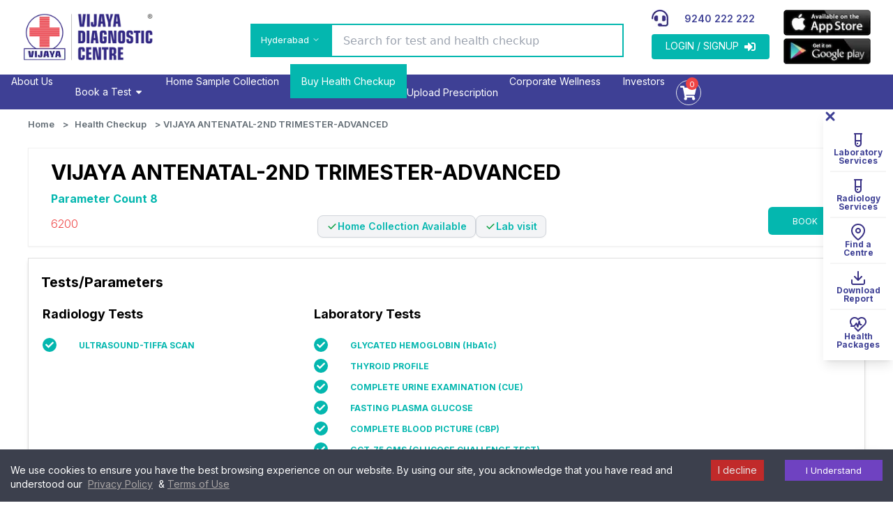

--- FILE ---
content_type: text/html; charset=utf-8
request_url: https://www.vijayadiagnostic.com/health-checkup/hyderabad/vijaya-antenatal-2nd-trimester-advanced
body_size: 26025
content:
<!DOCTYPE html><html lang="en"><head><meta charSet="utf-8"/><link rel="preconnect" href="https://fonts.googleapis.com"/><link rel="preconnect" href="https://maps.googleapis.com"/><link rel="preconnect" href="https://www.googletagmanager.com"/><meta name="viewport" content="width=device-width, initial-scale=1, maximum-scale=1"/><link rel="preload" href="/_next/static/media/e4af272ccee01ff0-s.p.woff2" as="font" crossorigin="" type="font/woff2"/><link rel="preload" as="image" imageSrcSet="/_next/image?url=%2Fheader%2Flogo.png&amp;w=256&amp;q=75 1x, /_next/image?url=%2Fheader%2Flogo.png&amp;w=640&amp;q=75 2x" fetchPriority="high"/><link rel="preload" as="image" imageSrcSet="/_next/image?url=%2Fheader%2Flogo.png&amp;w=256&amp;q=75 1x, /_next/image?url=%2Fheader%2Flogo.png&amp;w=384&amp;q=75 2x" fetchPriority="high"/><link rel="preload" as="image" imageSrcSet="/_next/image?url=%2Fic-headphones.png&amp;w=32&amp;q=75 1x, /_next/image?url=%2Fic-headphones.png&amp;w=64&amp;q=75 2x" fetchPriority="high"/><link rel="preload" as="image" imageSrcSet="/_next/image?url=%2Fapp-store.png&amp;w=128&amp;q=75 1x, /_next/image?url=%2Fapp-store.png&amp;w=256&amp;q=75 2x" fetchPriority="high"/><link rel="preload" as="image" imageSrcSet="/_next/image?url=%2Fgoogle-play.png&amp;w=128&amp;q=75 1x, /_next/image?url=%2Fgoogle-play.png&amp;w=256&amp;q=75 2x" fetchPriority="high"/><link rel="preload" as="image" imageSrcSet="/_next/image?url=%2Fsocialicon%2FInstagram.png&amp;w=48&amp;q=75 1x, /_next/image?url=%2Fsocialicon%2FInstagram.png&amp;w=96&amp;q=75 2x" fetchPriority="high"/><link rel="preload" as="image" imageSrcSet="/_next/image?url=%2Fsocialicon%2FFacebook.png&amp;w=48&amp;q=75 1x, /_next/image?url=%2Fsocialicon%2FFacebook.png&amp;w=96&amp;q=75 2x" fetchPriority="high"/><link rel="preload" as="image" imageSrcSet="/_next/image?url=%2Fsocialicon%2FTwitter1.png&amp;w=48&amp;q=75 1x, /_next/image?url=%2Fsocialicon%2FTwitter1.png&amp;w=96&amp;q=75 2x" fetchPriority="high"/><link rel="preload" as="image" imageSrcSet="/_next/image?url=%2Fsocialicon%2FLinkedin.png&amp;w=48&amp;q=75 1x, /_next/image?url=%2Fsocialicon%2FLinkedin.png&amp;w=96&amp;q=75 2x" fetchPriority="high"/><link rel="preload" as="image" imageSrcSet="/_next/image?url=%2Fsocialicon%2FYoutube.png&amp;w=48&amp;q=75 1x, /_next/image?url=%2Fsocialicon%2FYoutube.png&amp;w=96&amp;q=75 2x" fetchPriority="high"/><link rel="stylesheet" href="/_next/static/css/26a1a5c22ee4e247.css" data-precedence="next"/><link rel="stylesheet" href="/_next/static/css/2b5f45741c0fe4a1.css" data-precedence="next"/><link rel="stylesheet" href="/_next/static/css/1c7975dfd140abce.css" data-precedence="next"/><link rel="stylesheet" href="/_next/static/css/2ab6dd636f829713.css" data-precedence="next"/><link rel="preload" as="script" fetchPriority="low" href="/_next/static/chunks/webpack-bc9c16f0ff2bf393.js"/><script src="/_next/static/chunks/fd9d1056-bfb894f3dfb94c8b.js" async=""></script><script src="/_next/static/chunks/8069-21bc776015506ecc.js" async=""></script><script src="/_next/static/chunks/main-app-1e8eaf9ff2a8a1c4.js" async=""></script><script src="/_next/static/chunks/aaea2bcf-df99ee499f5baf16.js" async=""></script><script src="/_next/static/chunks/5250-d9bb92dc16805843.js" async=""></script><script src="/_next/static/chunks/2766-a0b202ac6c752bc2.js" async=""></script><script src="/_next/static/chunks/1749-6bd8e34d88b8b432.js" async=""></script><script src="/_next/static/chunks/6974-a031c9e8e76475d0.js" async=""></script><script src="/_next/static/chunks/825-71f34b80d72561fe.js" async=""></script><script src="/_next/static/chunks/4478-c03f9f3f1864c12c.js" async=""></script><script src="/_next/static/chunks/8339-d53fcaeabdd89442.js" async=""></script><script src="/_next/static/chunks/4492-43142ec6e101a4d0.js" async=""></script><script src="/_next/static/chunks/8947-4188dec969534f92.js" async=""></script><script src="/_next/static/chunks/62-ef6f4935b071711d.js" async=""></script><script src="/_next/static/chunks/2217-2085eaef8edaf5b9.js" async=""></script><script src="/_next/static/chunks/4143-ad4c8144c843731d.js" async=""></script><script src="/_next/static/chunks/9347-34468a99f5be1aeb.js" async=""></script><script src="/_next/static/chunks/4015-fbf554543f821c58.js" async=""></script><script src="/_next/static/chunks/5285-4df68a2c236c33a9.js" async=""></script><script src="/_next/static/chunks/2458-68fdc3d35b7ed17c.js" async=""></script><script src="/_next/static/chunks/2819-83c67a36ad8a5c79.js" async=""></script><script src="/_next/static/chunks/4705-d94ea386118192c4.js" async=""></script><script src="/_next/static/chunks/9990-60f1936fdf58e70c.js" async=""></script><script src="/_next/static/chunks/3961-5856f7c5b679a89f.js" async=""></script><script src="/_next/static/chunks/5811-1952297a7b316984.js" async=""></script><script src="/_next/static/chunks/5988-afda60a008f09609.js" async=""></script><script src="/_next/static/chunks/app/(marketing)/layout-68de8ff68b8512c5.js" async=""></script><script src="/_next/static/chunks/app/(vijaya)/loading-9c0ddb26e00069fd.js" async=""></script><script src="/_next/static/chunks/3103-2a7bcfdff10b556b.js" async=""></script><script src="/_next/static/chunks/5572-019d30236598920c.js" async=""></script><script src="/_next/static/chunks/7847-d15bea16a3b449f0.js" async=""></script><script src="/_next/static/chunks/1536-8913fd4c79d9ce56.js" async=""></script><script src="/_next/static/chunks/9656-d391d429bf6ce6e8.js" async=""></script><script src="/_next/static/chunks/1234-b02f2e6035d1da6c.js" async=""></script><script src="/_next/static/chunks/5013-06bb0f7df6d15ad5.js" async=""></script><script src="/_next/static/chunks/989-656d87e4b60ff23b.js" async=""></script><script src="/_next/static/chunks/8979-4f377f6ed0bd35b1.js" async=""></script><script src="/_next/static/chunks/5799-8fce7663ea33df0a.js" async=""></script><script src="/_next/static/chunks/app/(vijaya)/page-9485533de5cc1c19.js" async=""></script><script src="/_next/static/chunks/9833-f09d2f44bd885352.js" async=""></script><script src="/_next/static/chunks/app/(vijaya)/layout-4c53e3d849d39a95.js" async=""></script><script src="/_next/static/chunks/app/error-6cba5aea533d6753.js" async=""></script><script src="/_next/static/chunks/3192-811d37be205b2471.js" async=""></script><script src="/_next/static/chunks/3373-f7e53fc1b0733966.js" async=""></script><script src="/_next/static/chunks/4122-c1968ba8e1eb55ed.js" async=""></script><script src="/_next/static/chunks/app/(vijaya)/health-checkup/%5BcitySlug%5D/%5BtestSlug%5D/page-402d59a902225599.js" async=""></script><link rel="preload" href="https://www.googletagmanager.com/gtm.js?id=GTM-K2J2HL8" as="script"/><meta name="msvalidate.01" content="71490666785F15558F5F6F8AC0CAD8D7"/><meta name="theme-color" content="#1071b9"/><title>Book VIJAYA ANTENATAL-2ND TRIMESTER-ADVANCED in  at Best Price | Vijaya Diagnostic</title><meta name="description" content="Vijaya Diagnostic in  offers VIJAYA ANTENATAL-2ND TRIMESTER-ADVANCED at the best price. Book online for reliable diagnostic tests with accurate results."/><link rel="manifest" href="/manifest.json"/><meta name="robots" content="index, follow"/><link rel="canonical" href="https://www.vijayadiagnostic.com/health-checkup/hyderabad/vijaya-antenatal-2nd-trimester-advanced"/><meta name="apple-mobile-web-app-capable" content="yes"/><meta name="apple-mobile-web-app-title" content="Vijaya Diagnostic Centre"/><meta name="apple-mobile-web-app-status-bar-style" content="default"/><meta property="og:title" content="Vijaya Diagnostic Centre- Health Checkup and Pathology Lab Test"/><meta property="og:description" content="Vijaya Diagnostic Centre has honoured under “10 Most Trusted Brands of the Year 2019” by Business Sight Magazine, for valuable contribution as a leading brand  with excellent magnification, business practices, professional dedication, and successful journey in providing diagnostic services across India."/><meta property="og:url" content="https://www.vijayadiagnostic.com"/><meta property="og:site_name" content="Vijaya Diagnostic Centre"/><meta property="og:image" content="https://vdcappfiles.s3.ap-south-1.amazonaws.com/icons/favicon1.ico"/><meta property="og:type" content="website"/><meta name="twitter:card" content="summary"/><meta name="twitter:title" content="Vijaya Diagnostic Centre"/><meta name="twitter:description" content="Vijaya Diagnostic Centre has honoured under “10 Most Trusted Brands of the Year 2019” by Business Sight Magazine, for valuable contribution as a leading brand  with excellent magnification, business practices, professional dedication, and successful journey in providing diagnostic services across India."/><meta name="twitter:image" content="https://vdcappfiles.s3.ap-south-1.amazonaws.com/icons/favicon1.ico"/><link rel="icon" href="https://vdcappfiles.s3.ap-south-1.amazonaws.com/icons/favicon.png"/><link rel="apple-touch-icon" href="https://vdcappfiles.s3.ap-south-1.amazonaws.com/icons/favicon.png"/><meta name="next-size-adjust"/><script src="/_next/static/chunks/polyfills-c67a75d1b6f99dc8.js" noModule=""></script></head><body class="__className_f367f3" data-theme="vdc"><nav class="bg-white sticky top-0 z-[1001]"><!--$--><div class="pt-[14px] pb-[7px] xl:h-[107px]"><div class="mx-auto max-w-7xl px-2 sm:px-6 xl:px-8"><div class="flex justify-between"><a class="flex place-items-center gap-2 p-[10px] lg:pointer-events-auto lg:p-0 mt-[-10px]" href="/"><img alt="Logo" fetchPriority="high" width="200" height="200" decoding="async" data-nimg="1" class="hidden lg:block lg:w-[190px] xl:w-[200px] h-auto" style="color:transparent" srcSet="/_next/image?url=%2Fheader%2Flogo.png&amp;w=256&amp;q=75 1x, /_next/image?url=%2Fheader%2Flogo.png&amp;w=640&amp;q=75 2x" src="/_next/image?url=%2Fheader%2Flogo.png&amp;w=640&amp;q=75"/><img alt="Logo" fetchPriority="high" width="137" height="137" decoding="async" data-nimg="1" class="block lg:hidden" style="color:transparent" srcSet="/_next/image?url=%2Fheader%2Flogo.png&amp;w=256&amp;q=75 1x, /_next/image?url=%2Fheader%2Flogo.png&amp;w=384&amp;q=75 2x" src="/_next/image?url=%2Fheader%2Flogo.png&amp;w=384&amp;q=75"/></a><div class="lg:block hidden"><ul class="flex"><li class="my-3.5 mx-4.5 lg:my-5 lg:mx-5 flex relative"><!--$--><div class="px-2 block lg:hidden mobile-menu"><span class="text-primary text-xl cursor-pointer"><!--$!--><template data-dgst="BAILOUT_TO_CLIENT_SIDE_RENDERING"></template><!--/$--></span></div><div class="inline-block relative cursor-pointer align-middle"><span class="hidden lg:block bg-primary border-none rounded-none text-white h-auto pt-[13px] pb-[11px] px-[15px]"><span class="lg:inline-block leading-4 max-w-[120px] overflow-hidden  text-ellipsis top-[2px] whitespace-normal text-[13px]">Hyderabad</span><svg stroke="currentColor" fill="none" stroke-width="2" viewBox="0 0 24 24" stroke-linecap="round" stroke-linejoin="round" class="float-right pt-1 pl-1" height="1em" width="1em" xmlns="http://www.w3.org/2000/svg"><polyline points="6 9 12 15 18 9"></polyline></svg></span></div><dialog id="citymodel" class="modal"><div class="modal-box w-11/12 max-w-5xl bg-[#fff] h-auto"> <div class="opacity-100 bg-[#fff] relative flex flex-col self-start"><div class="flex flex-col relative w-full opacity-100 justify-start items-stretch"><div class="modal-action mt-0"><form method="dialog"><button class=""><svg stroke="currentColor" fill="currentColor" stroke-width="0" viewBox="0 0 384 512" class="font-bold" height="1em" width="1em" xmlns="http://www.w3.org/2000/svg"><path d="M342.6 150.6c12.5-12.5 12.5-32.8 0-45.3s-32.8-12.5-45.3 0L192 210.7 86.6 105.4c-12.5-12.5-32.8-12.5-45.3 0s-12.5 32.8 0 45.3L146.7 256 41.4 361.4c-12.5 12.5-12.5 32.8 0 45.3s32.8 12.5 45.3 0L192 301.3 297.4 406.6c12.5 12.5 32.8 12.5 45.3 0s12.5-32.8 0-45.3L237.3 256 342.6 150.6z"></path></svg></button></form></div><div class="relative"><div class="p-[15px]"><div class="flex flex-row justify-start opacity-100 w-full items-center border border-gray-300 rounded"><div class="flex flex-row opacity-100 w-[40px] h-[35px] items-center justify-center"><svg width="12" height="12" xmlns="http://www.w3.org/2000/svg"><title>Search</title><path d="M11.8 10.864L8.859 7.918a4.912 4.912 0 0 0-.444-6.47A4.888 4.888 0 0 0 4.928 0a4.888 4.888 0 0 0-3.485 1.449 4.942 4.942 0 0 0 0 6.979 4.888 4.888 0 0 0 3.485 1.449c1.052 0 2.105-.33 2.976-1.005l2.96 2.93a.658.658 0 0 0 .476.198.686.686 0 0 0 .477-.198.672.672 0 0 0-.016-.938zm-6.855-2.32c-.97 0-1.858-.38-2.549-1.054C1 6.09 1 3.802 2.396 2.387a3.578 3.578 0 0 1 2.549-1.054c.97 0 1.858.379 2.548 1.054s1.052 1.58 1.052 2.551c0 .971-.378 1.86-1.052 2.552a3.539 3.539 0 0 1-2.548 1.053z" fill="#777"></path></svg></div><div class="w-full"><div class="hssearchx-input hs_search"><input id="hs_search_1" type="search" placeholder="My Location" autoComplete="off" aria-label="My Location" class="w-full bg-[#fafafa] border border-none shadow-{inset 0 1px 3px 0 rgba(0,0,0,.05)} h-[40px] py-[5px] pr-[10px] pl-[5px] font-sans placeholder:text-black focus:outline-none " value=""/></div></div></div></div></div><div class="py-[15px]  flex max-w-full items-center flex-col justify-center flex-none relative"><div class="max-w-max text-[20px] text-gray-700 cursor-default normal-case font-[500]"><p>Our Presence</p></div></div><div class=" py-[15px]  flex max-w-full items-center flex-col justify-center flex-none relative"><ul class="w-full flex flex-wrap relative items-center justify-center"><li class="  flex cursor-pointer lg:my-4 my-0 lg:mx-2 mx-2 items-center flex-col justify-start group "><div class="flex cursor-pointer  items-center justify-start flex-col relative "><div class="w-[70px] h-[80px] flex items-center pb-[5px] justify-center hidden lg:block"><img alt="icon" loading="lazy" width="80" height="80" decoding="async" data-nimg="1" style="color:transparent" srcSet="/_next/image?url=https%3A%2F%2Fvdcappfiles.s3.ap-south-1.amazonaws.com%2Flocationicon%2Fbangaloreicon.png&amp;w=96&amp;q=75 1x, /_next/image?url=https%3A%2F%2Fvdcappfiles.s3.ap-south-1.amazonaws.com%2Flocationicon%2Fbangaloreicon.png&amp;w=256&amp;q=75 2x" src="/_next/image?url=https%3A%2F%2Fvdcappfiles.s3.ap-south-1.amazonaws.com%2Flocationicon%2Fbangaloreicon.png&amp;w=256&amp;q=75"/></div><span class="border-solid border-2 border-[#00000047] py-2 px-2 text-[#666666] text-[14px]   break-all items-center mt-2 flex lg:hidden">Bengaluru</span></div><div class="flex flex-col justify-between  h-[0.5rem]"><span class="text-[##666666] text-[14px]  break-all items-center mt-2 hidden lg:block whitespace-pre-line">Bengaluru</span></div></li><li class="  flex cursor-pointer lg:my-4 my-0 lg:mx-2 mx-2 items-center flex-col justify-start group "><div class="flex cursor-pointer  items-center justify-start flex-col relative "><div class="w-[70px] h-[80px] flex items-center pb-[5px] justify-center hidden lg:block"><img alt="icon" loading="lazy" width="80" height="80" decoding="async" data-nimg="1" style="color:transparent" srcSet="/_next/image?url=https%3A%2F%2Fvdcappfiles.s3.ap-south-1.amazonaws.com%2Flocationicon%2Fgulbarga.png&amp;w=96&amp;q=75 1x, /_next/image?url=https%3A%2F%2Fvdcappfiles.s3.ap-south-1.amazonaws.com%2Flocationicon%2Fgulbarga.png&amp;w=256&amp;q=75 2x" src="/_next/image?url=https%3A%2F%2Fvdcappfiles.s3.ap-south-1.amazonaws.com%2Flocationicon%2Fgulbarga.png&amp;w=256&amp;q=75"/></div><span class="border-solid border-2 border-[#00000047] py-2 px-2 text-[#666666] text-[14px]   break-all items-center mt-2 flex lg:hidden">Gulbarga</span></div><div class="flex flex-col justify-between  h-[0.5rem]"><span class="text-[##666666] text-[14px]  break-all items-center mt-2 hidden lg:block whitespace-pre-line">Gulbarga</span></div></li><li class="  flex cursor-pointer lg:my-4 my-0 lg:mx-2 mx-2 items-center flex-col justify-start group "><div class="flex cursor-pointer  items-center justify-start flex-col relative "><div class="w-[70px] h-[80px] flex items-center pb-[5px] justify-center hidden lg:block"><img alt="icon" loading="lazy" width="80" height="80" decoding="async" data-nimg="1" style="color:transparent" srcSet="/_next/image?url=https%3A%2F%2Fvdcappfiles.s3.ap-south-1.amazonaws.com%2Flocationicon%2Fgurugram.png&amp;w=96&amp;q=75 1x, /_next/image?url=https%3A%2F%2Fvdcappfiles.s3.ap-south-1.amazonaws.com%2Flocationicon%2Fgurugram.png&amp;w=256&amp;q=75 2x" src="/_next/image?url=https%3A%2F%2Fvdcappfiles.s3.ap-south-1.amazonaws.com%2Flocationicon%2Fgurugram.png&amp;w=256&amp;q=75"/></div><span class="border-solid border-2 border-[#00000047] py-2 px-2 text-[#666666] text-[14px]   break-all items-center mt-2 flex lg:hidden">Gurugram</span></div><div class="flex flex-col justify-between  h-[0.5rem]"><span class="text-[##666666] text-[14px]  break-all items-center mt-2 hidden lg:block whitespace-pre-line">Gurugram</span></div></li><li class="  flex cursor-pointer lg:my-4 my-0 lg:mx-2 mx-2 items-center flex-col justify-start group "><div class="flex cursor-pointer  items-center justify-start flex-col relative "><div class="w-[70px] h-[80px] flex items-center pb-[5px] justify-center hidden lg:block"><img alt="icon" loading="lazy" width="80" height="80" decoding="async" data-nimg="1" style="color:transparent" srcSet="/_next/image?url=https%3A%2F%2Fvdcappfiles.s3.ap-south-1.amazonaws.com%2Flocationicon%2Fhanmakonda.png&amp;w=96&amp;q=75 1x, /_next/image?url=https%3A%2F%2Fvdcappfiles.s3.ap-south-1.amazonaws.com%2Flocationicon%2Fhanmakonda.png&amp;w=256&amp;q=75 2x" src="/_next/image?url=https%3A%2F%2Fvdcappfiles.s3.ap-south-1.amazonaws.com%2Flocationicon%2Fhanmakonda.png&amp;w=256&amp;q=75"/></div><span class="border-solid border-2 border-[#00000047] py-2 px-2 text-[#666666] text-[14px]   break-all items-center mt-2 flex lg:hidden">Hanmakonda</span></div><div class="flex flex-col justify-between  h-[0.5rem]"><span class="text-[##666666] text-[14px]  break-all items-center mt-2 hidden lg:block whitespace-pre-line">Hanmakonda</span></div></li><li class="  flex cursor-pointer lg:my-4 my-0 lg:mx-2 mx-2 items-center flex-col justify-start group "><div class="flex cursor-pointer  items-center justify-start flex-col relative "><div class="w-[70px] h-[80px] flex items-center pb-[5px] justify-center hidden lg:block"><img alt="icon" loading="lazy" width="80" height="80" decoding="async" data-nimg="1" style="color:transparent" srcSet="/_next/image?url=https%3A%2F%2Fvdcappfiles.s3.ap-south-1.amazonaws.com%2Flocationicon%2Fhyderabad.png&amp;w=96&amp;q=75 1x, /_next/image?url=https%3A%2F%2Fvdcappfiles.s3.ap-south-1.amazonaws.com%2Flocationicon%2Fhyderabad.png&amp;w=256&amp;q=75 2x" src="/_next/image?url=https%3A%2F%2Fvdcappfiles.s3.ap-south-1.amazonaws.com%2Flocationicon%2Fhyderabad.png&amp;w=256&amp;q=75"/></div><span class="border-solid border-2 border-[#00000047] py-2 px-2 text-[#666666] text-[14px]   break-all items-center mt-2 flex lg:hidden">Hyderabad</span></div><div class="flex flex-col justify-between  h-[0.5rem]"><span class="text-[##666666] text-[14px]  break-all items-center mt-2 hidden lg:block whitespace-pre-line">Hyderabad</span></div></li><li class="  flex cursor-pointer lg:my-4 my-0 lg:mx-2 mx-2 items-center flex-col justify-start group "><div class="flex cursor-pointer  items-center justify-start flex-col relative "><div class="w-[70px] h-[80px] flex items-center pb-[5px] justify-center hidden lg:block"><img alt="icon" loading="lazy" width="80" height="80" decoding="async" data-nimg="1" style="color:transparent" srcSet="/_next/image?url=https%3A%2F%2Fvdcappfiles.s3.ap-south-1.amazonaws.com%2Flocationicon%2Fkarimnagar.png&amp;w=96&amp;q=75 1x, /_next/image?url=https%3A%2F%2Fvdcappfiles.s3.ap-south-1.amazonaws.com%2Flocationicon%2Fkarimnagar.png&amp;w=256&amp;q=75 2x" src="/_next/image?url=https%3A%2F%2Fvdcappfiles.s3.ap-south-1.amazonaws.com%2Flocationicon%2Fkarimnagar.png&amp;w=256&amp;q=75"/></div><span class="border-solid border-2 border-[#00000047] py-2 px-2 text-[#666666] text-[14px]   break-all items-center mt-2 flex lg:hidden">Karimnagar</span></div><div class="flex flex-col justify-between  h-[0.5rem]"><span class="text-[##666666] text-[14px]  break-all items-center mt-2 hidden lg:block whitespace-pre-line">Karimnagar</span></div></li><li class="  flex cursor-pointer lg:my-4 my-0 lg:mx-2 mx-2 items-center flex-col justify-start group "><div class="flex cursor-pointer  items-center justify-start flex-col relative "><div class="w-[70px] h-[80px] flex items-center pb-[5px] justify-center hidden lg:block"><img alt="icon" loading="lazy" width="80" height="80" decoding="async" data-nimg="1" style="color:transparent" srcSet="/_next/image?url=https%3A%2F%2Fvdcappfiles.s3.ap-south-1.amazonaws.com%2Flocationicon%2Fkolkata.png&amp;w=96&amp;q=75 1x, /_next/image?url=https%3A%2F%2Fvdcappfiles.s3.ap-south-1.amazonaws.com%2Flocationicon%2Fkolkata.png&amp;w=256&amp;q=75 2x" src="/_next/image?url=https%3A%2F%2Fvdcappfiles.s3.ap-south-1.amazonaws.com%2Flocationicon%2Fkolkata.png&amp;w=256&amp;q=75"/></div><span class="border-solid border-2 border-[#00000047] py-2 px-2 text-[#666666] text-[14px]   break-all items-center mt-2 flex lg:hidden">Kolkata</span></div><div class="flex flex-col justify-between  h-[0.5rem]"><span class="text-[##666666] text-[14px]  break-all items-center mt-2 hidden lg:block whitespace-pre-line">Kolkata</span></div></li><li class="  flex cursor-pointer lg:my-4 my-0 lg:mx-2 mx-2 items-center flex-col justify-start group "><div class="flex cursor-pointer  items-center justify-start flex-col relative "><div class="w-[70px] h-[80px] flex items-center pb-[5px] justify-center hidden lg:block"><img alt="icon" loading="lazy" width="80" height="80" decoding="async" data-nimg="1" style="color:transparent" srcSet="/_next/image?url=https%3A%2F%2Fvdcappfiles.s3.ap-south-1.amazonaws.com%2Flocationicon%2Fkurnool.png&amp;w=96&amp;q=75 1x, /_next/image?url=https%3A%2F%2Fvdcappfiles.s3.ap-south-1.amazonaws.com%2Flocationicon%2Fkurnool.png&amp;w=256&amp;q=75 2x" src="/_next/image?url=https%3A%2F%2Fvdcappfiles.s3.ap-south-1.amazonaws.com%2Flocationicon%2Fkurnool.png&amp;w=256&amp;q=75"/></div><span class="border-solid border-2 border-[#00000047] py-2 px-2 text-[#666666] text-[14px]   break-all items-center mt-2 flex lg:hidden">Kurnool</span></div><div class="flex flex-col justify-between  h-[0.5rem]"><span class="text-[##666666] text-[14px]  break-all items-center mt-2 hidden lg:block whitespace-pre-line">Kurnool</span></div></li><li class="  flex cursor-pointer lg:my-4 my-0 lg:mx-2 mx-2 items-center flex-col justify-start group "><div class="flex cursor-pointer  items-center justify-start flex-col relative "><div class="w-[70px] h-[80px] flex items-center pb-[5px] justify-center hidden lg:block"><img alt="icon" loading="lazy" width="80" height="80" decoding="async" data-nimg="1" style="color:transparent" srcSet="/_next/image?url=https%3A%2F%2Fvdcappfiles.s3.ap-south-1.amazonaws.com%2Flocationicon%2Fmahbubnagar.png&amp;w=96&amp;q=75 1x, /_next/image?url=https%3A%2F%2Fvdcappfiles.s3.ap-south-1.amazonaws.com%2Flocationicon%2Fmahbubnagar.png&amp;w=256&amp;q=75 2x" src="/_next/image?url=https%3A%2F%2Fvdcappfiles.s3.ap-south-1.amazonaws.com%2Flocationicon%2Fmahbubnagar.png&amp;w=256&amp;q=75"/></div><span class="border-solid border-2 border-[#00000047] py-2 px-2 text-[#666666] text-[14px]   break-all items-center mt-2 flex lg:hidden">Mahbubnagar</span></div><div class="flex flex-col justify-between  h-[0.5rem]"><span class="text-[##666666] text-[14px]  break-all items-center mt-2 hidden lg:block whitespace-pre-line">Mahbubnagar</span></div></li><li class="  flex cursor-pointer lg:my-4 my-0 lg:mx-2 mx-2 items-center flex-col justify-start group "><div class="flex cursor-pointer  items-center justify-start flex-col relative "><div class="w-[70px] h-[80px] flex items-center pb-[5px] justify-center hidden lg:block"><img alt="icon" loading="lazy" width="80" height="80" decoding="async" data-nimg="1" style="color:transparent" srcSet="/_next/image?url=https%3A%2F%2Fvdcappfiles.s3.ap-south-1.amazonaws.com%2Flocationicon%2Fmancherial.png&amp;w=96&amp;q=75 1x, /_next/image?url=https%3A%2F%2Fvdcappfiles.s3.ap-south-1.amazonaws.com%2Flocationicon%2Fmancherial.png&amp;w=256&amp;q=75 2x" src="/_next/image?url=https%3A%2F%2Fvdcappfiles.s3.ap-south-1.amazonaws.com%2Flocationicon%2Fmancherial.png&amp;w=256&amp;q=75"/></div><span class="border-solid border-2 border-[#00000047] py-2 px-2 text-[#666666] text-[14px]   break-all items-center mt-2 flex lg:hidden">Mancherial</span></div><div class="flex flex-col justify-between  h-[0.5rem]"><span class="text-[##666666] text-[14px]  break-all items-center mt-2 hidden lg:block whitespace-pre-line">Mancherial</span></div></li><li class="  flex cursor-pointer lg:my-4 my-0 lg:mx-2 mx-2 items-center flex-col justify-start group "><div class="flex cursor-pointer  items-center justify-start flex-col relative "><div class="w-[70px] h-[80px] flex items-center pb-[5px] justify-center hidden lg:block"><img alt="icon" loading="lazy" width="80" height="80" decoding="async" data-nimg="1" style="color:transparent" srcSet="/_next/image?url=https%3A%2F%2Fvdcappfiles.s3.ap-south-1.amazonaws.com%2Flocationicon%2Fnandhyal.png&amp;w=96&amp;q=75 1x, /_next/image?url=https%3A%2F%2Fvdcappfiles.s3.ap-south-1.amazonaws.com%2Flocationicon%2Fnandhyal.png&amp;w=256&amp;q=75 2x" src="/_next/image?url=https%3A%2F%2Fvdcappfiles.s3.ap-south-1.amazonaws.com%2Flocationicon%2Fnandhyal.png&amp;w=256&amp;q=75"/></div><span class="border-solid border-2 border-[#00000047] py-2 px-2 text-[#666666] text-[14px]   break-all items-center mt-2 flex lg:hidden">Nandyal</span></div><div class="flex flex-col justify-between  h-[0.5rem]"><span class="text-[##666666] text-[14px]  break-all items-center mt-2 hidden lg:block whitespace-pre-line">Nandyal</span></div></li><li class="  flex cursor-pointer lg:my-4 my-0 lg:mx-2 mx-2 items-center flex-col justify-start group "><div class="flex cursor-pointer  items-center justify-start flex-col relative "><div class="w-[70px] h-[80px] flex items-center pb-[5px] justify-center hidden lg:block"><img alt="icon" loading="lazy" width="80" height="80" decoding="async" data-nimg="1" style="color:transparent" srcSet="/_next/image?url=https%3A%2F%2Fvdcappfiles.s3.ap-south-1.amazonaws.com%2Flocationicon%2Fnellore.png&amp;w=96&amp;q=75 1x, /_next/image?url=https%3A%2F%2Fvdcappfiles.s3.ap-south-1.amazonaws.com%2Flocationicon%2Fnellore.png&amp;w=256&amp;q=75 2x" src="/_next/image?url=https%3A%2F%2Fvdcappfiles.s3.ap-south-1.amazonaws.com%2Flocationicon%2Fnellore.png&amp;w=256&amp;q=75"/></div><span class="border-solid border-2 border-[#00000047] py-2 px-2 text-[#666666] text-[14px]   break-all items-center mt-2 flex lg:hidden">Nellore</span></div><div class="flex flex-col justify-between  h-[0.5rem]"><span class="text-[##666666] text-[14px]  break-all items-center mt-2 hidden lg:block whitespace-pre-line">Nellore</span></div></li><li class="  flex cursor-pointer lg:my-4 my-0 lg:mx-2 mx-2 items-center flex-col justify-start group "><div class="flex cursor-pointer  items-center justify-start flex-col relative "><div class="w-[70px] h-[80px] flex items-center pb-[5px] justify-center hidden lg:block"><img alt="icon" loading="lazy" width="80" height="80" decoding="async" data-nimg="1" style="color:transparent" srcSet="/_next/image?url=https%3A%2F%2Fvdcappfiles.s3.ap-south-1.amazonaws.com%2Flocationicon%2Fnizamabad.png&amp;w=96&amp;q=75 1x, /_next/image?url=https%3A%2F%2Fvdcappfiles.s3.ap-south-1.amazonaws.com%2Flocationicon%2Fnizamabad.png&amp;w=256&amp;q=75 2x" src="/_next/image?url=https%3A%2F%2Fvdcappfiles.s3.ap-south-1.amazonaws.com%2Flocationicon%2Fnizamabad.png&amp;w=256&amp;q=75"/></div><span class="border-solid border-2 border-[#00000047] py-2 px-2 text-[#666666] text-[14px]   break-all items-center mt-2 flex lg:hidden">Nizamabad</span></div><div class="flex flex-col justify-between  h-[0.5rem]"><span class="text-[##666666] text-[14px]  break-all items-center mt-2 hidden lg:block whitespace-pre-line">Nizamabad</span></div></li><li class="  flex cursor-pointer lg:my-4 my-0 lg:mx-2 mx-2 items-center flex-col justify-start group "><div class="flex cursor-pointer  items-center justify-start flex-col relative "><div class="w-[70px] h-[80px] flex items-center pb-[5px] justify-center hidden lg:block"><img alt="icon" loading="lazy" width="80" height="80" decoding="async" data-nimg="1" style="color:transparent" srcSet="/_next/image?url=https%3A%2F%2Fvdcappfiles.s3.ap-south-1.amazonaws.com%2Flocationicon%2Fongole.png&amp;w=96&amp;q=75 1x, /_next/image?url=https%3A%2F%2Fvdcappfiles.s3.ap-south-1.amazonaws.com%2Flocationicon%2Fongole.png&amp;w=256&amp;q=75 2x" src="/_next/image?url=https%3A%2F%2Fvdcappfiles.s3.ap-south-1.amazonaws.com%2Flocationicon%2Fongole.png&amp;w=256&amp;q=75"/></div><span class="border-solid border-2 border-[#00000047] py-2 px-2 text-[#666666] text-[14px]   break-all items-center mt-2 flex lg:hidden">Ongole</span></div><div class="flex flex-col justify-between  h-[0.5rem]"><span class="text-[##666666] text-[14px]  break-all items-center mt-2 hidden lg:block whitespace-pre-line">Ongole</span></div></li><li class="  flex cursor-pointer lg:my-4 my-0 lg:mx-2 mx-2 items-center flex-col justify-start group "><div class="flex cursor-pointer  items-center justify-start flex-col relative "><div class="w-[70px] h-[80px] flex items-center pb-[5px] justify-center hidden lg:block"><img alt="icon" loading="lazy" width="80" height="80" decoding="async" data-nimg="1" style="color:transparent" srcSet="/_next/image?url=https%3A%2F%2Fvdcappfiles.s3.ap-south-1.amazonaws.com%2Flocationicon%2Fpune2.png&amp;w=96&amp;q=75 1x, /_next/image?url=https%3A%2F%2Fvdcappfiles.s3.ap-south-1.amazonaws.com%2Flocationicon%2Fpune2.png&amp;w=256&amp;q=75 2x" src="/_next/image?url=https%3A%2F%2Fvdcappfiles.s3.ap-south-1.amazonaws.com%2Flocationicon%2Fpune2.png&amp;w=256&amp;q=75"/></div><span class="border-solid border-2 border-[#00000047] py-2 px-2 text-[#666666] text-[14px]   break-all items-center mt-2 flex lg:hidden">Pune</span></div><div class="flex flex-col justify-between  h-[0.5rem]"><span class="text-[##666666] text-[14px]  break-all items-center mt-2 hidden lg:block whitespace-pre-line">Pune</span></div></li><li class="  flex cursor-pointer lg:my-4 my-0 lg:mx-2 mx-2 items-center flex-col justify-start group "><div class="flex cursor-pointer  items-center justify-start flex-col relative "><div class="w-[70px] h-[80px] flex items-center pb-[5px] justify-center hidden lg:block"><img alt="icon" loading="lazy" width="80" height="80" decoding="async" data-nimg="1" style="color:transparent" srcSet="/_next/image?url=https%3A%2F%2Fvdcappfiles.s3.ap-south-1.amazonaws.com%2Flocationicon%2Frajahmundry.png&amp;w=96&amp;q=75 1x, /_next/image?url=https%3A%2F%2Fvdcappfiles.s3.ap-south-1.amazonaws.com%2Flocationicon%2Frajahmundry.png&amp;w=256&amp;q=75 2x" src="/_next/image?url=https%3A%2F%2Fvdcappfiles.s3.ap-south-1.amazonaws.com%2Flocationicon%2Frajahmundry.png&amp;w=256&amp;q=75"/></div><span class="border-solid border-2 border-[#00000047] py-2 px-2 text-[#666666] text-[14px]   break-all items-center mt-2 flex lg:hidden">Rajahmundry</span></div><div class="flex flex-col justify-between  h-[0.5rem]"><span class="text-[##666666] text-[14px]  break-all items-center mt-2 hidden lg:block whitespace-pre-line">Rajahmundry</span></div></li><li class="  flex cursor-pointer lg:my-4 my-0 lg:mx-2 mx-2 items-center flex-col justify-start group "><div class="flex cursor-pointer  items-center justify-start flex-col relative "><div class="w-[70px] h-[80px] flex items-center pb-[5px] justify-center hidden lg:block"><img alt="icon" loading="lazy" width="80" height="80" decoding="async" data-nimg="1" style="color:transparent" srcSet="/_next/image?url=https%3A%2F%2Fvdcappfiles.s3.ap-south-1.amazonaws.com%2Flocationicon%2Fsangareddy.png&amp;w=96&amp;q=75 1x, /_next/image?url=https%3A%2F%2Fvdcappfiles.s3.ap-south-1.amazonaws.com%2Flocationicon%2Fsangareddy.png&amp;w=256&amp;q=75 2x" src="/_next/image?url=https%3A%2F%2Fvdcappfiles.s3.ap-south-1.amazonaws.com%2Flocationicon%2Fsangareddy.png&amp;w=256&amp;q=75"/></div><span class="border-solid border-2 border-[#00000047] py-2 px-2 text-[#666666] text-[14px]   break-all items-center mt-2 flex lg:hidden">Sangareddy</span></div><div class="flex flex-col justify-between  h-[0.5rem]"><span class="text-[##666666] text-[14px]  break-all items-center mt-2 hidden lg:block whitespace-pre-line">Sangareddy</span></div></li><li class="  flex cursor-pointer lg:my-4 my-0 lg:mx-2 mx-2 items-center flex-col justify-start group "><div class="flex cursor-pointer  items-center justify-start flex-col relative "><div class="w-[70px] h-[80px] flex items-center pb-[5px] justify-center hidden lg:block"><img alt="icon" loading="lazy" width="80" height="80" decoding="async" data-nimg="1" style="color:transparent" srcSet="/_next/image?url=https%3A%2F%2Fvdcappfiles.s3.ap-south-1.amazonaws.com%2Flocationicon%2Fshadnagar.png&amp;w=96&amp;q=75 1x, /_next/image?url=https%3A%2F%2Fvdcappfiles.s3.ap-south-1.amazonaws.com%2Flocationicon%2Fshadnagar.png&amp;w=256&amp;q=75 2x" src="/_next/image?url=https%3A%2F%2Fvdcappfiles.s3.ap-south-1.amazonaws.com%2Flocationicon%2Fshadnagar.png&amp;w=256&amp;q=75"/></div><span class="border-solid border-2 border-[#00000047] py-2 px-2 text-[#666666] text-[14px]   break-all items-center mt-2 flex lg:hidden">Shadnagar</span></div><div class="flex flex-col justify-between  h-[0.5rem]"><span class="text-[##666666] text-[14px]  break-all items-center mt-2 hidden lg:block whitespace-pre-line">Shadnagar</span></div></li><li class="  flex cursor-pointer lg:my-4 my-0 lg:mx-2 mx-2 items-center flex-col justify-start group "><div class="flex cursor-pointer  items-center justify-start flex-col relative "><div class="w-[70px] h-[80px] flex items-center pb-[5px] justify-center hidden lg:block"><img alt="icon" loading="lazy" width="80" height="80" decoding="async" data-nimg="1" style="color:transparent" srcSet="/_next/image?url=https%3A%2F%2Fvdcappfiles.s3.ap-south-1.amazonaws.com%2Flocationicon%2Ftirupathi.png&amp;w=96&amp;q=75 1x, /_next/image?url=https%3A%2F%2Fvdcappfiles.s3.ap-south-1.amazonaws.com%2Flocationicon%2Ftirupathi.png&amp;w=256&amp;q=75 2x" src="/_next/image?url=https%3A%2F%2Fvdcappfiles.s3.ap-south-1.amazonaws.com%2Flocationicon%2Ftirupathi.png&amp;w=256&amp;q=75"/></div><span class="border-solid border-2 border-[#00000047] py-2 px-2 text-[#666666] text-[14px]   break-all items-center mt-2 flex lg:hidden">Tirupathi</span></div><div class="flex flex-col justify-between  h-[0.5rem]"><span class="text-[##666666] text-[14px]  break-all items-center mt-2 hidden lg:block whitespace-pre-line">Tirupathi</span></div></li><li class="  flex cursor-pointer lg:my-4 my-0 lg:mx-2 mx-2 items-center flex-col justify-start group "><div class="flex cursor-pointer  items-center justify-start flex-col relative "><div class="w-[70px] h-[80px] flex items-center pb-[5px] justify-center hidden lg:block"><img alt="icon" loading="lazy" width="80" height="80" decoding="async" data-nimg="1" style="color:transparent" srcSet="/_next/image?url=https%3A%2F%2Fvdcappfiles.s3.ap-south-1.amazonaws.com%2Flocationicon%2Fvishakapatnam.png&amp;w=96&amp;q=75 1x, /_next/image?url=https%3A%2F%2Fvdcappfiles.s3.ap-south-1.amazonaws.com%2Flocationicon%2Fvishakapatnam.png&amp;w=256&amp;q=75 2x" src="/_next/image?url=https%3A%2F%2Fvdcappfiles.s3.ap-south-1.amazonaws.com%2Flocationicon%2Fvishakapatnam.png&amp;w=256&amp;q=75"/></div><span class="border-solid border-2 border-[#00000047] py-2 px-2 text-[#666666] text-[14px]   break-all items-center mt-2 flex lg:hidden">Visakhapatnam</span></div><div class="flex flex-col justify-between  h-[0.5rem]"><span class="text-[##666666] text-[14px]  break-all items-center mt-2 hidden lg:block whitespace-pre-line">Visakhapatnam</span></div></li><li class="  flex cursor-pointer lg:my-4 my-0 lg:mx-2 mx-2 items-center flex-col justify-start group "><div class="flex cursor-pointer  items-center justify-start flex-col relative "><div class="w-[70px] h-[80px] flex items-center pb-[5px] justify-center hidden lg:block"><img alt="icon" loading="lazy" width="80" height="80" decoding="async" data-nimg="1" style="color:transparent" srcSet="/_next/image?url=https%3A%2F%2Fvdcappfiles.s3.ap-south-1.amazonaws.com%2Flocationicon%2Fwanaparthy.png&amp;w=96&amp;q=75 1x, /_next/image?url=https%3A%2F%2Fvdcappfiles.s3.ap-south-1.amazonaws.com%2Flocationicon%2Fwanaparthy.png&amp;w=256&amp;q=75 2x" src="/_next/image?url=https%3A%2F%2Fvdcappfiles.s3.ap-south-1.amazonaws.com%2Flocationicon%2Fwanaparthy.png&amp;w=256&amp;q=75"/></div><span class="border-solid border-2 border-[#00000047] py-2 px-2 text-[#666666] text-[14px]   break-all items-center mt-2 flex lg:hidden">Wanaparthy</span></div><div class="flex flex-col justify-between  h-[0.5rem]"><span class="text-[##666666] text-[14px]  break-all items-center mt-2 hidden lg:block whitespace-pre-line">Wanaparthy</span></div></li><li class="  flex cursor-pointer lg:my-4 my-0 lg:mx-2 mx-2 items-center flex-col justify-start group "><div class="flex cursor-pointer  items-center justify-start flex-col relative "><div class="w-[70px] h-[80px] flex items-center pb-[5px] justify-center hidden lg:block"><img alt="icon" loading="lazy" width="80" height="80" decoding="async" data-nimg="1" style="color:transparent" srcSet="/_next/image?url=https%3A%2F%2Fvdcappfiles.s3.ap-south-1.amazonaws.com%2Flocationicon%2Fwarangal.png&amp;w=96&amp;q=75 1x, /_next/image?url=https%3A%2F%2Fvdcappfiles.s3.ap-south-1.amazonaws.com%2Flocationicon%2Fwarangal.png&amp;w=256&amp;q=75 2x" src="/_next/image?url=https%3A%2F%2Fvdcappfiles.s3.ap-south-1.amazonaws.com%2Flocationicon%2Fwarangal.png&amp;w=256&amp;q=75"/></div><span class="border-solid border-2 border-[#00000047] py-2 px-2 text-[#666666] text-[14px]   break-all items-center mt-2 flex lg:hidden">Warangal</span></div><div class="flex flex-col justify-between  h-[0.5rem]"><span class="text-[##666666] text-[14px]  break-all items-center mt-2 hidden lg:block whitespace-pre-line">Warangal</span></div></li><li class="  flex cursor-pointer lg:my-4 my-0 lg:mx-2 mx-2 items-center flex-col justify-start group "><div class="flex cursor-pointer  items-center justify-start flex-col relative "><div class="w-[70px] h-[80px] flex items-center pb-[5px] justify-center hidden lg:block"><img alt="icon" loading="lazy" width="80" height="80" decoding="async" data-nimg="1" style="color:transparent" srcSet="/_next/image?url=https%3A%2F%2Fvdcappfiles.s3.ap-south-1.amazonaws.com%2Flocationicon%2Fbhuvanagiri.jpg&amp;w=96&amp;q=75 1x, /_next/image?url=https%3A%2F%2Fvdcappfiles.s3.ap-south-1.amazonaws.com%2Flocationicon%2Fbhuvanagiri.jpg&amp;w=256&amp;q=75 2x" src="/_next/image?url=https%3A%2F%2Fvdcappfiles.s3.ap-south-1.amazonaws.com%2Flocationicon%2Fbhuvanagiri.jpg&amp;w=256&amp;q=75"/></div><span class="border-solid border-2 border-[#00000047] py-2 px-2 text-[#666666] text-[14px]   break-all items-center mt-2 flex lg:hidden">Bhuvanagiri</span></div><div class="flex flex-col justify-between  h-[0.5rem]"><span class="text-[##666666] text-[14px]  break-all items-center mt-2 hidden lg:block whitespace-pre-line">Bhuvanagiri</span></div></li><li class="  flex cursor-pointer lg:my-4 my-0 lg:mx-2 mx-2 items-center flex-col justify-start group "><div class="flex cursor-pointer  items-center justify-start flex-col relative "><div class="w-[70px] h-[80px] flex items-center pb-[5px] justify-center hidden lg:block"><img alt="icon" loading="lazy" width="80" height="80" decoding="async" data-nimg="1" style="color:transparent" srcSet="/_next/image?url=https%3A%2F%2Fvdcappfiles.s3.ap-south-1.amazonaws.com%2Flocationicon%2Fkrishna-nagar.png&amp;w=96&amp;q=75 1x, /_next/image?url=https%3A%2F%2Fvdcappfiles.s3.ap-south-1.amazonaws.com%2Flocationicon%2Fkrishna-nagar.png&amp;w=256&amp;q=75 2x" src="/_next/image?url=https%3A%2F%2Fvdcappfiles.s3.ap-south-1.amazonaws.com%2Flocationicon%2Fkrishna-nagar.png&amp;w=256&amp;q=75"/></div><span class="border-solid border-2 border-[#00000047] py-2 px-2 text-[#666666] text-[14px]   break-all items-center mt-2 flex lg:hidden">Krishnanagar
(West Bengal)</span></div><div class="flex flex-col justify-between  h-[0.5rem]"><span class="text-[##666666] text-[14px]  break-all items-center mt-2 hidden lg:block whitespace-pre-line">Krishnanagar
(West Bengal)</span></div></li><li class="  flex cursor-pointer lg:my-4 my-0 lg:mx-2 mx-2 items-center flex-col justify-start group "><div class="flex cursor-pointer  items-center justify-start flex-col relative "><div class="w-[70px] h-[80px] flex items-center pb-[5px] justify-center hidden lg:block"><img alt="icon" loading="lazy" width="80" height="80" decoding="async" data-nimg="1" style="color:transparent" srcSet="/_next/image?url=https%3A%2F%2Fvdcappfiles.s3.ap-south-1.amazonaws.com%2Flocationicon%2Fkhammam.png&amp;w=96&amp;q=75 1x, /_next/image?url=https%3A%2F%2Fvdcappfiles.s3.ap-south-1.amazonaws.com%2Flocationicon%2Fkhammam.png&amp;w=256&amp;q=75 2x" src="/_next/image?url=https%3A%2F%2Fvdcappfiles.s3.ap-south-1.amazonaws.com%2Flocationicon%2Fkhammam.png&amp;w=256&amp;q=75"/></div><span class="border-solid border-2 border-[#00000047] py-2 px-2 text-[#666666] text-[14px]   break-all items-center mt-2 flex lg:hidden">Khammam</span></div><div class="flex flex-col justify-between  h-[0.5rem]"><span class="text-[##666666] text-[14px]  break-all items-center mt-2 hidden lg:block whitespace-pre-line">Khammam</span></div></li></ul></div></div></div></div></dialog><!--/$--><div class="inline-block"><div class="inline-block lg:w-[320px] xl:w-[420px] 2xl:w-[418px]"><div class="sm:col-span-3 px-5 sm:px-0"><div class="hssearchx-input hs_search"><input id="hs_search_1" type="search" placeholder="Search for test and health checkup" autoComplete="off" aria-label="Search for test and health checkup" class="input input-bordered border-primary border-[2px] w-full bg-white rounded-none focus:outline-0 font-sans" value=""/></div></div></div></div></li><li class="text-center mx-[20px] my-[0px]"><span class="text-center mt-2 text-[1.063rem] w-[150px]"><img alt="ic-headphones" fetchPriority="high" width="25" height="25" decoding="async" data-nimg="1" class="vdc:invert float-left" style="color:transparent" srcSet="/_next/image?url=%2Fic-headphones.png&amp;w=32&amp;q=75 1x, /_next/image?url=%2Fic-headphones.png&amp;w=64&amp;q=75 2x" src="/_next/image?url=%2Fic-headphones.png&amp;w=64&amp;q=75"/><a href="tel:9240 222 222" class="text-secondary text-sm font-semibold">9240 222 222</a></span><div aria-label="Login"><i class="fa fa-user d-block d-lg-none" aria-hidden="true"></i><div class="d-none d-lg-block mx-auto py-1.5 px-3 xl:px-5 bg-primary text-white font-normal text-xs xl:text-sm touch-manipulation rounded-[4px] mt-2.5 cursor-pointer">LOGIN / SIGNUP <!--$!--><template data-dgst="BAILOUT_TO_CLIENT_SIDE_RENDERING"></template><!--/$--></div></div></li><li><div><a href="https://tinyurl.com/VDC-IOS-App" target="_blank" class="" aria-label="appLink" rel="nofollow"><img alt="ic-app" fetchPriority="high" width="125" height="100" decoding="async" data-nimg="1" class="vdc:invert" style="color:transparent" srcSet="/_next/image?url=%2Fapp-store.png&amp;w=128&amp;q=75 1x, /_next/image?url=%2Fapp-store.png&amp;w=256&amp;q=75 2x" src="/_next/image?url=%2Fapp-store.png&amp;w=256&amp;q=75"/></a></div><div class="mt-1"><a href="https://tinyurl.com/VDC-Android-App" target="_blank" class="" aria-label="appLink" rel="nofollow"><img alt="ic-store" fetchPriority="high" width="125" height="120" decoding="async" data-nimg="1" class="vdc:invert" style="color:transparent" srcSet="/_next/image?url=%2Fgoogle-play.png&amp;w=128&amp;q=75 1x, /_next/image?url=%2Fgoogle-play.png&amp;w=256&amp;q=75 2x" src="/_next/image?url=%2Fgoogle-play.png&amp;w=256&amp;q=75"/></a></div></li></ul></div><div class="block lg:hidden mobile-menu"><ul class="flex pt-4"><li class="relative mobile-view"><!--$--><div class="px-2 block lg:hidden mobile-menu"><span class="text-primary text-xl cursor-pointer"><!--$!--><template data-dgst="BAILOUT_TO_CLIENT_SIDE_RENDERING"></template><!--/$--></span></div><div class="inline-block relative cursor-pointer align-middle"><span class="hidden lg:block bg-primary border-none rounded-none text-white h-auto pt-[13px] pb-[11px] px-[15px]"><span class="lg:inline-block leading-4 max-w-[120px] overflow-hidden  text-ellipsis top-[2px] whitespace-normal text-[13px]">Hyderabad</span><svg stroke="currentColor" fill="none" stroke-width="2" viewBox="0 0 24 24" stroke-linecap="round" stroke-linejoin="round" class="float-right pt-1 pl-1" height="1em" width="1em" xmlns="http://www.w3.org/2000/svg"><polyline points="6 9 12 15 18 9"></polyline></svg></span></div><dialog id="citymodel" class="modal"><div class="modal-box w-11/12 max-w-5xl bg-[#fff] h-auto"> <div class="opacity-100 bg-[#fff] relative flex flex-col self-start"><div class="flex flex-col relative w-full opacity-100 justify-start items-stretch"><div class="modal-action mt-0"><form method="dialog"><button class=""><svg stroke="currentColor" fill="currentColor" stroke-width="0" viewBox="0 0 384 512" class="font-bold" height="1em" width="1em" xmlns="http://www.w3.org/2000/svg"><path d="M342.6 150.6c12.5-12.5 12.5-32.8 0-45.3s-32.8-12.5-45.3 0L192 210.7 86.6 105.4c-12.5-12.5-32.8-12.5-45.3 0s-12.5 32.8 0 45.3L146.7 256 41.4 361.4c-12.5 12.5-12.5 32.8 0 45.3s32.8 12.5 45.3 0L192 301.3 297.4 406.6c12.5 12.5 32.8 12.5 45.3 0s12.5-32.8 0-45.3L237.3 256 342.6 150.6z"></path></svg></button></form></div><div class="relative"><div class="p-[15px]"><div class="flex flex-row justify-start opacity-100 w-full items-center border border-gray-300 rounded"><div class="flex flex-row opacity-100 w-[40px] h-[35px] items-center justify-center"><svg width="12" height="12" xmlns="http://www.w3.org/2000/svg"><title>Search</title><path d="M11.8 10.864L8.859 7.918a4.912 4.912 0 0 0-.444-6.47A4.888 4.888 0 0 0 4.928 0a4.888 4.888 0 0 0-3.485 1.449 4.942 4.942 0 0 0 0 6.979 4.888 4.888 0 0 0 3.485 1.449c1.052 0 2.105-.33 2.976-1.005l2.96 2.93a.658.658 0 0 0 .476.198.686.686 0 0 0 .477-.198.672.672 0 0 0-.016-.938zm-6.855-2.32c-.97 0-1.858-.38-2.549-1.054C1 6.09 1 3.802 2.396 2.387a3.578 3.578 0 0 1 2.549-1.054c.97 0 1.858.379 2.548 1.054s1.052 1.58 1.052 2.551c0 .971-.378 1.86-1.052 2.552a3.539 3.539 0 0 1-2.548 1.053z" fill="#777"></path></svg></div><div class="w-full"><div class="hssearchx-input hs_search"><input id="hs_search_1" type="search" placeholder="My Location" autoComplete="off" aria-label="My Location" class="w-full bg-[#fafafa] border border-none shadow-{inset 0 1px 3px 0 rgba(0,0,0,.05)} h-[40px] py-[5px] pr-[10px] pl-[5px] font-sans placeholder:text-black focus:outline-none " value=""/></div></div></div></div></div><div class="py-[15px]  flex max-w-full items-center flex-col justify-center flex-none relative"><div class="max-w-max text-[20px] text-gray-700 cursor-default normal-case font-[500]"><p>Our Presence</p></div></div><div class=" py-[15px]  flex max-w-full items-center flex-col justify-center flex-none relative"><ul class="w-full flex flex-wrap relative items-center justify-center"><li class="  flex cursor-pointer lg:my-4 my-0 lg:mx-2 mx-2 items-center flex-col justify-start group "><div class="flex cursor-pointer  items-center justify-start flex-col relative "><div class="w-[70px] h-[80px] flex items-center pb-[5px] justify-center hidden lg:block"><img alt="icon" loading="lazy" width="80" height="80" decoding="async" data-nimg="1" style="color:transparent" srcSet="/_next/image?url=https%3A%2F%2Fvdcappfiles.s3.ap-south-1.amazonaws.com%2Flocationicon%2Fbangaloreicon.png&amp;w=96&amp;q=75 1x, /_next/image?url=https%3A%2F%2Fvdcappfiles.s3.ap-south-1.amazonaws.com%2Flocationicon%2Fbangaloreicon.png&amp;w=256&amp;q=75 2x" src="/_next/image?url=https%3A%2F%2Fvdcappfiles.s3.ap-south-1.amazonaws.com%2Flocationicon%2Fbangaloreicon.png&amp;w=256&amp;q=75"/></div><span class="border-solid border-2 border-[#00000047] py-2 px-2 text-[#666666] text-[14px]   break-all items-center mt-2 flex lg:hidden">Bengaluru</span></div><div class="flex flex-col justify-between  h-[0.5rem]"><span class="text-[##666666] text-[14px]  break-all items-center mt-2 hidden lg:block whitespace-pre-line">Bengaluru</span></div></li><li class="  flex cursor-pointer lg:my-4 my-0 lg:mx-2 mx-2 items-center flex-col justify-start group "><div class="flex cursor-pointer  items-center justify-start flex-col relative "><div class="w-[70px] h-[80px] flex items-center pb-[5px] justify-center hidden lg:block"><img alt="icon" loading="lazy" width="80" height="80" decoding="async" data-nimg="1" style="color:transparent" srcSet="/_next/image?url=https%3A%2F%2Fvdcappfiles.s3.ap-south-1.amazonaws.com%2Flocationicon%2Fgulbarga.png&amp;w=96&amp;q=75 1x, /_next/image?url=https%3A%2F%2Fvdcappfiles.s3.ap-south-1.amazonaws.com%2Flocationicon%2Fgulbarga.png&amp;w=256&amp;q=75 2x" src="/_next/image?url=https%3A%2F%2Fvdcappfiles.s3.ap-south-1.amazonaws.com%2Flocationicon%2Fgulbarga.png&amp;w=256&amp;q=75"/></div><span class="border-solid border-2 border-[#00000047] py-2 px-2 text-[#666666] text-[14px]   break-all items-center mt-2 flex lg:hidden">Gulbarga</span></div><div class="flex flex-col justify-between  h-[0.5rem]"><span class="text-[##666666] text-[14px]  break-all items-center mt-2 hidden lg:block whitespace-pre-line">Gulbarga</span></div></li><li class="  flex cursor-pointer lg:my-4 my-0 lg:mx-2 mx-2 items-center flex-col justify-start group "><div class="flex cursor-pointer  items-center justify-start flex-col relative "><div class="w-[70px] h-[80px] flex items-center pb-[5px] justify-center hidden lg:block"><img alt="icon" loading="lazy" width="80" height="80" decoding="async" data-nimg="1" style="color:transparent" srcSet="/_next/image?url=https%3A%2F%2Fvdcappfiles.s3.ap-south-1.amazonaws.com%2Flocationicon%2Fgurugram.png&amp;w=96&amp;q=75 1x, /_next/image?url=https%3A%2F%2Fvdcappfiles.s3.ap-south-1.amazonaws.com%2Flocationicon%2Fgurugram.png&amp;w=256&amp;q=75 2x" src="/_next/image?url=https%3A%2F%2Fvdcappfiles.s3.ap-south-1.amazonaws.com%2Flocationicon%2Fgurugram.png&amp;w=256&amp;q=75"/></div><span class="border-solid border-2 border-[#00000047] py-2 px-2 text-[#666666] text-[14px]   break-all items-center mt-2 flex lg:hidden">Gurugram</span></div><div class="flex flex-col justify-between  h-[0.5rem]"><span class="text-[##666666] text-[14px]  break-all items-center mt-2 hidden lg:block whitespace-pre-line">Gurugram</span></div></li><li class="  flex cursor-pointer lg:my-4 my-0 lg:mx-2 mx-2 items-center flex-col justify-start group "><div class="flex cursor-pointer  items-center justify-start flex-col relative "><div class="w-[70px] h-[80px] flex items-center pb-[5px] justify-center hidden lg:block"><img alt="icon" loading="lazy" width="80" height="80" decoding="async" data-nimg="1" style="color:transparent" srcSet="/_next/image?url=https%3A%2F%2Fvdcappfiles.s3.ap-south-1.amazonaws.com%2Flocationicon%2Fhanmakonda.png&amp;w=96&amp;q=75 1x, /_next/image?url=https%3A%2F%2Fvdcappfiles.s3.ap-south-1.amazonaws.com%2Flocationicon%2Fhanmakonda.png&amp;w=256&amp;q=75 2x" src="/_next/image?url=https%3A%2F%2Fvdcappfiles.s3.ap-south-1.amazonaws.com%2Flocationicon%2Fhanmakonda.png&amp;w=256&amp;q=75"/></div><span class="border-solid border-2 border-[#00000047] py-2 px-2 text-[#666666] text-[14px]   break-all items-center mt-2 flex lg:hidden">Hanmakonda</span></div><div class="flex flex-col justify-between  h-[0.5rem]"><span class="text-[##666666] text-[14px]  break-all items-center mt-2 hidden lg:block whitespace-pre-line">Hanmakonda</span></div></li><li class="  flex cursor-pointer lg:my-4 my-0 lg:mx-2 mx-2 items-center flex-col justify-start group "><div class="flex cursor-pointer  items-center justify-start flex-col relative "><div class="w-[70px] h-[80px] flex items-center pb-[5px] justify-center hidden lg:block"><img alt="icon" loading="lazy" width="80" height="80" decoding="async" data-nimg="1" style="color:transparent" srcSet="/_next/image?url=https%3A%2F%2Fvdcappfiles.s3.ap-south-1.amazonaws.com%2Flocationicon%2Fhyderabad.png&amp;w=96&amp;q=75 1x, /_next/image?url=https%3A%2F%2Fvdcappfiles.s3.ap-south-1.amazonaws.com%2Flocationicon%2Fhyderabad.png&amp;w=256&amp;q=75 2x" src="/_next/image?url=https%3A%2F%2Fvdcappfiles.s3.ap-south-1.amazonaws.com%2Flocationicon%2Fhyderabad.png&amp;w=256&amp;q=75"/></div><span class="border-solid border-2 border-[#00000047] py-2 px-2 text-[#666666] text-[14px]   break-all items-center mt-2 flex lg:hidden">Hyderabad</span></div><div class="flex flex-col justify-between  h-[0.5rem]"><span class="text-[##666666] text-[14px]  break-all items-center mt-2 hidden lg:block whitespace-pre-line">Hyderabad</span></div></li><li class="  flex cursor-pointer lg:my-4 my-0 lg:mx-2 mx-2 items-center flex-col justify-start group "><div class="flex cursor-pointer  items-center justify-start flex-col relative "><div class="w-[70px] h-[80px] flex items-center pb-[5px] justify-center hidden lg:block"><img alt="icon" loading="lazy" width="80" height="80" decoding="async" data-nimg="1" style="color:transparent" srcSet="/_next/image?url=https%3A%2F%2Fvdcappfiles.s3.ap-south-1.amazonaws.com%2Flocationicon%2Fkarimnagar.png&amp;w=96&amp;q=75 1x, /_next/image?url=https%3A%2F%2Fvdcappfiles.s3.ap-south-1.amazonaws.com%2Flocationicon%2Fkarimnagar.png&amp;w=256&amp;q=75 2x" src="/_next/image?url=https%3A%2F%2Fvdcappfiles.s3.ap-south-1.amazonaws.com%2Flocationicon%2Fkarimnagar.png&amp;w=256&amp;q=75"/></div><span class="border-solid border-2 border-[#00000047] py-2 px-2 text-[#666666] text-[14px]   break-all items-center mt-2 flex lg:hidden">Karimnagar</span></div><div class="flex flex-col justify-between  h-[0.5rem]"><span class="text-[##666666] text-[14px]  break-all items-center mt-2 hidden lg:block whitespace-pre-line">Karimnagar</span></div></li><li class="  flex cursor-pointer lg:my-4 my-0 lg:mx-2 mx-2 items-center flex-col justify-start group "><div class="flex cursor-pointer  items-center justify-start flex-col relative "><div class="w-[70px] h-[80px] flex items-center pb-[5px] justify-center hidden lg:block"><img alt="icon" loading="lazy" width="80" height="80" decoding="async" data-nimg="1" style="color:transparent" srcSet="/_next/image?url=https%3A%2F%2Fvdcappfiles.s3.ap-south-1.amazonaws.com%2Flocationicon%2Fkolkata.png&amp;w=96&amp;q=75 1x, /_next/image?url=https%3A%2F%2Fvdcappfiles.s3.ap-south-1.amazonaws.com%2Flocationicon%2Fkolkata.png&amp;w=256&amp;q=75 2x" src="/_next/image?url=https%3A%2F%2Fvdcappfiles.s3.ap-south-1.amazonaws.com%2Flocationicon%2Fkolkata.png&amp;w=256&amp;q=75"/></div><span class="border-solid border-2 border-[#00000047] py-2 px-2 text-[#666666] text-[14px]   break-all items-center mt-2 flex lg:hidden">Kolkata</span></div><div class="flex flex-col justify-between  h-[0.5rem]"><span class="text-[##666666] text-[14px]  break-all items-center mt-2 hidden lg:block whitespace-pre-line">Kolkata</span></div></li><li class="  flex cursor-pointer lg:my-4 my-0 lg:mx-2 mx-2 items-center flex-col justify-start group "><div class="flex cursor-pointer  items-center justify-start flex-col relative "><div class="w-[70px] h-[80px] flex items-center pb-[5px] justify-center hidden lg:block"><img alt="icon" loading="lazy" width="80" height="80" decoding="async" data-nimg="1" style="color:transparent" srcSet="/_next/image?url=https%3A%2F%2Fvdcappfiles.s3.ap-south-1.amazonaws.com%2Flocationicon%2Fkurnool.png&amp;w=96&amp;q=75 1x, /_next/image?url=https%3A%2F%2Fvdcappfiles.s3.ap-south-1.amazonaws.com%2Flocationicon%2Fkurnool.png&amp;w=256&amp;q=75 2x" src="/_next/image?url=https%3A%2F%2Fvdcappfiles.s3.ap-south-1.amazonaws.com%2Flocationicon%2Fkurnool.png&amp;w=256&amp;q=75"/></div><span class="border-solid border-2 border-[#00000047] py-2 px-2 text-[#666666] text-[14px]   break-all items-center mt-2 flex lg:hidden">Kurnool</span></div><div class="flex flex-col justify-between  h-[0.5rem]"><span class="text-[##666666] text-[14px]  break-all items-center mt-2 hidden lg:block whitespace-pre-line">Kurnool</span></div></li><li class="  flex cursor-pointer lg:my-4 my-0 lg:mx-2 mx-2 items-center flex-col justify-start group "><div class="flex cursor-pointer  items-center justify-start flex-col relative "><div class="w-[70px] h-[80px] flex items-center pb-[5px] justify-center hidden lg:block"><img alt="icon" loading="lazy" width="80" height="80" decoding="async" data-nimg="1" style="color:transparent" srcSet="/_next/image?url=https%3A%2F%2Fvdcappfiles.s3.ap-south-1.amazonaws.com%2Flocationicon%2Fmahbubnagar.png&amp;w=96&amp;q=75 1x, /_next/image?url=https%3A%2F%2Fvdcappfiles.s3.ap-south-1.amazonaws.com%2Flocationicon%2Fmahbubnagar.png&amp;w=256&amp;q=75 2x" src="/_next/image?url=https%3A%2F%2Fvdcappfiles.s3.ap-south-1.amazonaws.com%2Flocationicon%2Fmahbubnagar.png&amp;w=256&amp;q=75"/></div><span class="border-solid border-2 border-[#00000047] py-2 px-2 text-[#666666] text-[14px]   break-all items-center mt-2 flex lg:hidden">Mahbubnagar</span></div><div class="flex flex-col justify-between  h-[0.5rem]"><span class="text-[##666666] text-[14px]  break-all items-center mt-2 hidden lg:block whitespace-pre-line">Mahbubnagar</span></div></li><li class="  flex cursor-pointer lg:my-4 my-0 lg:mx-2 mx-2 items-center flex-col justify-start group "><div class="flex cursor-pointer  items-center justify-start flex-col relative "><div class="w-[70px] h-[80px] flex items-center pb-[5px] justify-center hidden lg:block"><img alt="icon" loading="lazy" width="80" height="80" decoding="async" data-nimg="1" style="color:transparent" srcSet="/_next/image?url=https%3A%2F%2Fvdcappfiles.s3.ap-south-1.amazonaws.com%2Flocationicon%2Fmancherial.png&amp;w=96&amp;q=75 1x, /_next/image?url=https%3A%2F%2Fvdcappfiles.s3.ap-south-1.amazonaws.com%2Flocationicon%2Fmancherial.png&amp;w=256&amp;q=75 2x" src="/_next/image?url=https%3A%2F%2Fvdcappfiles.s3.ap-south-1.amazonaws.com%2Flocationicon%2Fmancherial.png&amp;w=256&amp;q=75"/></div><span class="border-solid border-2 border-[#00000047] py-2 px-2 text-[#666666] text-[14px]   break-all items-center mt-2 flex lg:hidden">Mancherial</span></div><div class="flex flex-col justify-between  h-[0.5rem]"><span class="text-[##666666] text-[14px]  break-all items-center mt-2 hidden lg:block whitespace-pre-line">Mancherial</span></div></li><li class="  flex cursor-pointer lg:my-4 my-0 lg:mx-2 mx-2 items-center flex-col justify-start group "><div class="flex cursor-pointer  items-center justify-start flex-col relative "><div class="w-[70px] h-[80px] flex items-center pb-[5px] justify-center hidden lg:block"><img alt="icon" loading="lazy" width="80" height="80" decoding="async" data-nimg="1" style="color:transparent" srcSet="/_next/image?url=https%3A%2F%2Fvdcappfiles.s3.ap-south-1.amazonaws.com%2Flocationicon%2Fnandhyal.png&amp;w=96&amp;q=75 1x, /_next/image?url=https%3A%2F%2Fvdcappfiles.s3.ap-south-1.amazonaws.com%2Flocationicon%2Fnandhyal.png&amp;w=256&amp;q=75 2x" src="/_next/image?url=https%3A%2F%2Fvdcappfiles.s3.ap-south-1.amazonaws.com%2Flocationicon%2Fnandhyal.png&amp;w=256&amp;q=75"/></div><span class="border-solid border-2 border-[#00000047] py-2 px-2 text-[#666666] text-[14px]   break-all items-center mt-2 flex lg:hidden">Nandyal</span></div><div class="flex flex-col justify-between  h-[0.5rem]"><span class="text-[##666666] text-[14px]  break-all items-center mt-2 hidden lg:block whitespace-pre-line">Nandyal</span></div></li><li class="  flex cursor-pointer lg:my-4 my-0 lg:mx-2 mx-2 items-center flex-col justify-start group "><div class="flex cursor-pointer  items-center justify-start flex-col relative "><div class="w-[70px] h-[80px] flex items-center pb-[5px] justify-center hidden lg:block"><img alt="icon" loading="lazy" width="80" height="80" decoding="async" data-nimg="1" style="color:transparent" srcSet="/_next/image?url=https%3A%2F%2Fvdcappfiles.s3.ap-south-1.amazonaws.com%2Flocationicon%2Fnellore.png&amp;w=96&amp;q=75 1x, /_next/image?url=https%3A%2F%2Fvdcappfiles.s3.ap-south-1.amazonaws.com%2Flocationicon%2Fnellore.png&amp;w=256&amp;q=75 2x" src="/_next/image?url=https%3A%2F%2Fvdcappfiles.s3.ap-south-1.amazonaws.com%2Flocationicon%2Fnellore.png&amp;w=256&amp;q=75"/></div><span class="border-solid border-2 border-[#00000047] py-2 px-2 text-[#666666] text-[14px]   break-all items-center mt-2 flex lg:hidden">Nellore</span></div><div class="flex flex-col justify-between  h-[0.5rem]"><span class="text-[##666666] text-[14px]  break-all items-center mt-2 hidden lg:block whitespace-pre-line">Nellore</span></div></li><li class="  flex cursor-pointer lg:my-4 my-0 lg:mx-2 mx-2 items-center flex-col justify-start group "><div class="flex cursor-pointer  items-center justify-start flex-col relative "><div class="w-[70px] h-[80px] flex items-center pb-[5px] justify-center hidden lg:block"><img alt="icon" loading="lazy" width="80" height="80" decoding="async" data-nimg="1" style="color:transparent" srcSet="/_next/image?url=https%3A%2F%2Fvdcappfiles.s3.ap-south-1.amazonaws.com%2Flocationicon%2Fnizamabad.png&amp;w=96&amp;q=75 1x, /_next/image?url=https%3A%2F%2Fvdcappfiles.s3.ap-south-1.amazonaws.com%2Flocationicon%2Fnizamabad.png&amp;w=256&amp;q=75 2x" src="/_next/image?url=https%3A%2F%2Fvdcappfiles.s3.ap-south-1.amazonaws.com%2Flocationicon%2Fnizamabad.png&amp;w=256&amp;q=75"/></div><span class="border-solid border-2 border-[#00000047] py-2 px-2 text-[#666666] text-[14px]   break-all items-center mt-2 flex lg:hidden">Nizamabad</span></div><div class="flex flex-col justify-between  h-[0.5rem]"><span class="text-[##666666] text-[14px]  break-all items-center mt-2 hidden lg:block whitespace-pre-line">Nizamabad</span></div></li><li class="  flex cursor-pointer lg:my-4 my-0 lg:mx-2 mx-2 items-center flex-col justify-start group "><div class="flex cursor-pointer  items-center justify-start flex-col relative "><div class="w-[70px] h-[80px] flex items-center pb-[5px] justify-center hidden lg:block"><img alt="icon" loading="lazy" width="80" height="80" decoding="async" data-nimg="1" style="color:transparent" srcSet="/_next/image?url=https%3A%2F%2Fvdcappfiles.s3.ap-south-1.amazonaws.com%2Flocationicon%2Fongole.png&amp;w=96&amp;q=75 1x, /_next/image?url=https%3A%2F%2Fvdcappfiles.s3.ap-south-1.amazonaws.com%2Flocationicon%2Fongole.png&amp;w=256&amp;q=75 2x" src="/_next/image?url=https%3A%2F%2Fvdcappfiles.s3.ap-south-1.amazonaws.com%2Flocationicon%2Fongole.png&amp;w=256&amp;q=75"/></div><span class="border-solid border-2 border-[#00000047] py-2 px-2 text-[#666666] text-[14px]   break-all items-center mt-2 flex lg:hidden">Ongole</span></div><div class="flex flex-col justify-between  h-[0.5rem]"><span class="text-[##666666] text-[14px]  break-all items-center mt-2 hidden lg:block whitespace-pre-line">Ongole</span></div></li><li class="  flex cursor-pointer lg:my-4 my-0 lg:mx-2 mx-2 items-center flex-col justify-start group "><div class="flex cursor-pointer  items-center justify-start flex-col relative "><div class="w-[70px] h-[80px] flex items-center pb-[5px] justify-center hidden lg:block"><img alt="icon" loading="lazy" width="80" height="80" decoding="async" data-nimg="1" style="color:transparent" srcSet="/_next/image?url=https%3A%2F%2Fvdcappfiles.s3.ap-south-1.amazonaws.com%2Flocationicon%2Fpune2.png&amp;w=96&amp;q=75 1x, /_next/image?url=https%3A%2F%2Fvdcappfiles.s3.ap-south-1.amazonaws.com%2Flocationicon%2Fpune2.png&amp;w=256&amp;q=75 2x" src="/_next/image?url=https%3A%2F%2Fvdcappfiles.s3.ap-south-1.amazonaws.com%2Flocationicon%2Fpune2.png&amp;w=256&amp;q=75"/></div><span class="border-solid border-2 border-[#00000047] py-2 px-2 text-[#666666] text-[14px]   break-all items-center mt-2 flex lg:hidden">Pune</span></div><div class="flex flex-col justify-between  h-[0.5rem]"><span class="text-[##666666] text-[14px]  break-all items-center mt-2 hidden lg:block whitespace-pre-line">Pune</span></div></li><li class="  flex cursor-pointer lg:my-4 my-0 lg:mx-2 mx-2 items-center flex-col justify-start group "><div class="flex cursor-pointer  items-center justify-start flex-col relative "><div class="w-[70px] h-[80px] flex items-center pb-[5px] justify-center hidden lg:block"><img alt="icon" loading="lazy" width="80" height="80" decoding="async" data-nimg="1" style="color:transparent" srcSet="/_next/image?url=https%3A%2F%2Fvdcappfiles.s3.ap-south-1.amazonaws.com%2Flocationicon%2Frajahmundry.png&amp;w=96&amp;q=75 1x, /_next/image?url=https%3A%2F%2Fvdcappfiles.s3.ap-south-1.amazonaws.com%2Flocationicon%2Frajahmundry.png&amp;w=256&amp;q=75 2x" src="/_next/image?url=https%3A%2F%2Fvdcappfiles.s3.ap-south-1.amazonaws.com%2Flocationicon%2Frajahmundry.png&amp;w=256&amp;q=75"/></div><span class="border-solid border-2 border-[#00000047] py-2 px-2 text-[#666666] text-[14px]   break-all items-center mt-2 flex lg:hidden">Rajahmundry</span></div><div class="flex flex-col justify-between  h-[0.5rem]"><span class="text-[##666666] text-[14px]  break-all items-center mt-2 hidden lg:block whitespace-pre-line">Rajahmundry</span></div></li><li class="  flex cursor-pointer lg:my-4 my-0 lg:mx-2 mx-2 items-center flex-col justify-start group "><div class="flex cursor-pointer  items-center justify-start flex-col relative "><div class="w-[70px] h-[80px] flex items-center pb-[5px] justify-center hidden lg:block"><img alt="icon" loading="lazy" width="80" height="80" decoding="async" data-nimg="1" style="color:transparent" srcSet="/_next/image?url=https%3A%2F%2Fvdcappfiles.s3.ap-south-1.amazonaws.com%2Flocationicon%2Fsangareddy.png&amp;w=96&amp;q=75 1x, /_next/image?url=https%3A%2F%2Fvdcappfiles.s3.ap-south-1.amazonaws.com%2Flocationicon%2Fsangareddy.png&amp;w=256&amp;q=75 2x" src="/_next/image?url=https%3A%2F%2Fvdcappfiles.s3.ap-south-1.amazonaws.com%2Flocationicon%2Fsangareddy.png&amp;w=256&amp;q=75"/></div><span class="border-solid border-2 border-[#00000047] py-2 px-2 text-[#666666] text-[14px]   break-all items-center mt-2 flex lg:hidden">Sangareddy</span></div><div class="flex flex-col justify-between  h-[0.5rem]"><span class="text-[##666666] text-[14px]  break-all items-center mt-2 hidden lg:block whitespace-pre-line">Sangareddy</span></div></li><li class="  flex cursor-pointer lg:my-4 my-0 lg:mx-2 mx-2 items-center flex-col justify-start group "><div class="flex cursor-pointer  items-center justify-start flex-col relative "><div class="w-[70px] h-[80px] flex items-center pb-[5px] justify-center hidden lg:block"><img alt="icon" loading="lazy" width="80" height="80" decoding="async" data-nimg="1" style="color:transparent" srcSet="/_next/image?url=https%3A%2F%2Fvdcappfiles.s3.ap-south-1.amazonaws.com%2Flocationicon%2Fshadnagar.png&amp;w=96&amp;q=75 1x, /_next/image?url=https%3A%2F%2Fvdcappfiles.s3.ap-south-1.amazonaws.com%2Flocationicon%2Fshadnagar.png&amp;w=256&amp;q=75 2x" src="/_next/image?url=https%3A%2F%2Fvdcappfiles.s3.ap-south-1.amazonaws.com%2Flocationicon%2Fshadnagar.png&amp;w=256&amp;q=75"/></div><span class="border-solid border-2 border-[#00000047] py-2 px-2 text-[#666666] text-[14px]   break-all items-center mt-2 flex lg:hidden">Shadnagar</span></div><div class="flex flex-col justify-between  h-[0.5rem]"><span class="text-[##666666] text-[14px]  break-all items-center mt-2 hidden lg:block whitespace-pre-line">Shadnagar</span></div></li><li class="  flex cursor-pointer lg:my-4 my-0 lg:mx-2 mx-2 items-center flex-col justify-start group "><div class="flex cursor-pointer  items-center justify-start flex-col relative "><div class="w-[70px] h-[80px] flex items-center pb-[5px] justify-center hidden lg:block"><img alt="icon" loading="lazy" width="80" height="80" decoding="async" data-nimg="1" style="color:transparent" srcSet="/_next/image?url=https%3A%2F%2Fvdcappfiles.s3.ap-south-1.amazonaws.com%2Flocationicon%2Ftirupathi.png&amp;w=96&amp;q=75 1x, /_next/image?url=https%3A%2F%2Fvdcappfiles.s3.ap-south-1.amazonaws.com%2Flocationicon%2Ftirupathi.png&amp;w=256&amp;q=75 2x" src="/_next/image?url=https%3A%2F%2Fvdcappfiles.s3.ap-south-1.amazonaws.com%2Flocationicon%2Ftirupathi.png&amp;w=256&amp;q=75"/></div><span class="border-solid border-2 border-[#00000047] py-2 px-2 text-[#666666] text-[14px]   break-all items-center mt-2 flex lg:hidden">Tirupathi</span></div><div class="flex flex-col justify-between  h-[0.5rem]"><span class="text-[##666666] text-[14px]  break-all items-center mt-2 hidden lg:block whitespace-pre-line">Tirupathi</span></div></li><li class="  flex cursor-pointer lg:my-4 my-0 lg:mx-2 mx-2 items-center flex-col justify-start group "><div class="flex cursor-pointer  items-center justify-start flex-col relative "><div class="w-[70px] h-[80px] flex items-center pb-[5px] justify-center hidden lg:block"><img alt="icon" loading="lazy" width="80" height="80" decoding="async" data-nimg="1" style="color:transparent" srcSet="/_next/image?url=https%3A%2F%2Fvdcappfiles.s3.ap-south-1.amazonaws.com%2Flocationicon%2Fvishakapatnam.png&amp;w=96&amp;q=75 1x, /_next/image?url=https%3A%2F%2Fvdcappfiles.s3.ap-south-1.amazonaws.com%2Flocationicon%2Fvishakapatnam.png&amp;w=256&amp;q=75 2x" src="/_next/image?url=https%3A%2F%2Fvdcappfiles.s3.ap-south-1.amazonaws.com%2Flocationicon%2Fvishakapatnam.png&amp;w=256&amp;q=75"/></div><span class="border-solid border-2 border-[#00000047] py-2 px-2 text-[#666666] text-[14px]   break-all items-center mt-2 flex lg:hidden">Visakhapatnam</span></div><div class="flex flex-col justify-between  h-[0.5rem]"><span class="text-[##666666] text-[14px]  break-all items-center mt-2 hidden lg:block whitespace-pre-line">Visakhapatnam</span></div></li><li class="  flex cursor-pointer lg:my-4 my-0 lg:mx-2 mx-2 items-center flex-col justify-start group "><div class="flex cursor-pointer  items-center justify-start flex-col relative "><div class="w-[70px] h-[80px] flex items-center pb-[5px] justify-center hidden lg:block"><img alt="icon" loading="lazy" width="80" height="80" decoding="async" data-nimg="1" style="color:transparent" srcSet="/_next/image?url=https%3A%2F%2Fvdcappfiles.s3.ap-south-1.amazonaws.com%2Flocationicon%2Fwanaparthy.png&amp;w=96&amp;q=75 1x, /_next/image?url=https%3A%2F%2Fvdcappfiles.s3.ap-south-1.amazonaws.com%2Flocationicon%2Fwanaparthy.png&amp;w=256&amp;q=75 2x" src="/_next/image?url=https%3A%2F%2Fvdcappfiles.s3.ap-south-1.amazonaws.com%2Flocationicon%2Fwanaparthy.png&amp;w=256&amp;q=75"/></div><span class="border-solid border-2 border-[#00000047] py-2 px-2 text-[#666666] text-[14px]   break-all items-center mt-2 flex lg:hidden">Wanaparthy</span></div><div class="flex flex-col justify-between  h-[0.5rem]"><span class="text-[##666666] text-[14px]  break-all items-center mt-2 hidden lg:block whitespace-pre-line">Wanaparthy</span></div></li><li class="  flex cursor-pointer lg:my-4 my-0 lg:mx-2 mx-2 items-center flex-col justify-start group "><div class="flex cursor-pointer  items-center justify-start flex-col relative "><div class="w-[70px] h-[80px] flex items-center pb-[5px] justify-center hidden lg:block"><img alt="icon" loading="lazy" width="80" height="80" decoding="async" data-nimg="1" style="color:transparent" srcSet="/_next/image?url=https%3A%2F%2Fvdcappfiles.s3.ap-south-1.amazonaws.com%2Flocationicon%2Fwarangal.png&amp;w=96&amp;q=75 1x, /_next/image?url=https%3A%2F%2Fvdcappfiles.s3.ap-south-1.amazonaws.com%2Flocationicon%2Fwarangal.png&amp;w=256&amp;q=75 2x" src="/_next/image?url=https%3A%2F%2Fvdcappfiles.s3.ap-south-1.amazonaws.com%2Flocationicon%2Fwarangal.png&amp;w=256&amp;q=75"/></div><span class="border-solid border-2 border-[#00000047] py-2 px-2 text-[#666666] text-[14px]   break-all items-center mt-2 flex lg:hidden">Warangal</span></div><div class="flex flex-col justify-between  h-[0.5rem]"><span class="text-[##666666] text-[14px]  break-all items-center mt-2 hidden lg:block whitespace-pre-line">Warangal</span></div></li><li class="  flex cursor-pointer lg:my-4 my-0 lg:mx-2 mx-2 items-center flex-col justify-start group "><div class="flex cursor-pointer  items-center justify-start flex-col relative "><div class="w-[70px] h-[80px] flex items-center pb-[5px] justify-center hidden lg:block"><img alt="icon" loading="lazy" width="80" height="80" decoding="async" data-nimg="1" style="color:transparent" srcSet="/_next/image?url=https%3A%2F%2Fvdcappfiles.s3.ap-south-1.amazonaws.com%2Flocationicon%2Fbhuvanagiri.jpg&amp;w=96&amp;q=75 1x, /_next/image?url=https%3A%2F%2Fvdcappfiles.s3.ap-south-1.amazonaws.com%2Flocationicon%2Fbhuvanagiri.jpg&amp;w=256&amp;q=75 2x" src="/_next/image?url=https%3A%2F%2Fvdcappfiles.s3.ap-south-1.amazonaws.com%2Flocationicon%2Fbhuvanagiri.jpg&amp;w=256&amp;q=75"/></div><span class="border-solid border-2 border-[#00000047] py-2 px-2 text-[#666666] text-[14px]   break-all items-center mt-2 flex lg:hidden">Bhuvanagiri</span></div><div class="flex flex-col justify-between  h-[0.5rem]"><span class="text-[##666666] text-[14px]  break-all items-center mt-2 hidden lg:block whitespace-pre-line">Bhuvanagiri</span></div></li><li class="  flex cursor-pointer lg:my-4 my-0 lg:mx-2 mx-2 items-center flex-col justify-start group "><div class="flex cursor-pointer  items-center justify-start flex-col relative "><div class="w-[70px] h-[80px] flex items-center pb-[5px] justify-center hidden lg:block"><img alt="icon" loading="lazy" width="80" height="80" decoding="async" data-nimg="1" style="color:transparent" srcSet="/_next/image?url=https%3A%2F%2Fvdcappfiles.s3.ap-south-1.amazonaws.com%2Flocationicon%2Fkrishna-nagar.png&amp;w=96&amp;q=75 1x, /_next/image?url=https%3A%2F%2Fvdcappfiles.s3.ap-south-1.amazonaws.com%2Flocationicon%2Fkrishna-nagar.png&amp;w=256&amp;q=75 2x" src="/_next/image?url=https%3A%2F%2Fvdcappfiles.s3.ap-south-1.amazonaws.com%2Flocationicon%2Fkrishna-nagar.png&amp;w=256&amp;q=75"/></div><span class="border-solid border-2 border-[#00000047] py-2 px-2 text-[#666666] text-[14px]   break-all items-center mt-2 flex lg:hidden">Krishnanagar
(West Bengal)</span></div><div class="flex flex-col justify-between  h-[0.5rem]"><span class="text-[##666666] text-[14px]  break-all items-center mt-2 hidden lg:block whitespace-pre-line">Krishnanagar
(West Bengal)</span></div></li><li class="  flex cursor-pointer lg:my-4 my-0 lg:mx-2 mx-2 items-center flex-col justify-start group "><div class="flex cursor-pointer  items-center justify-start flex-col relative "><div class="w-[70px] h-[80px] flex items-center pb-[5px] justify-center hidden lg:block"><img alt="icon" loading="lazy" width="80" height="80" decoding="async" data-nimg="1" style="color:transparent" srcSet="/_next/image?url=https%3A%2F%2Fvdcappfiles.s3.ap-south-1.amazonaws.com%2Flocationicon%2Fkhammam.png&amp;w=96&amp;q=75 1x, /_next/image?url=https%3A%2F%2Fvdcappfiles.s3.ap-south-1.amazonaws.com%2Flocationicon%2Fkhammam.png&amp;w=256&amp;q=75 2x" src="/_next/image?url=https%3A%2F%2Fvdcappfiles.s3.ap-south-1.amazonaws.com%2Flocationicon%2Fkhammam.png&amp;w=256&amp;q=75"/></div><span class="border-solid border-2 border-[#00000047] py-2 px-2 text-[#666666] text-[14px]   break-all items-center mt-2 flex lg:hidden">Khammam</span></div><div class="flex flex-col justify-between  h-[0.5rem]"><span class="text-[##666666] text-[14px]  break-all items-center mt-2 hidden lg:block whitespace-pre-line">Khammam</span></div></li></ul></div></div></div></div></dialog><!--/$--></li><li><div class=" px-2"><span class="text-primary text-xl cursor-pointer"><!--$!--><template data-dgst="BAILOUT_TO_CLIENT_SIDE_RENDERING"></template><!--/$--></span></div></li><li class="mt-[-4px]"><div class="self-center px-2 mr-1"><div class="border rounded-full  border-primary w-[30px] h-[30px] pl-1 pt-1"><a href="/diagnostic/walkin/diagnosticcart"><!--$!--><template data-dgst="BAILOUT_TO_CLIENT_SIDE_RENDERING"></template><!--/$--></a></div><div class="absolute px-2 w-5 h-5 text-[0.625rem] top-[16px] right-1 sm:right-5 md:right-5 text-white rounded-full bg-red-500 flex justify-center"><span class="text-center mt-[3px]">0</span></div></div></li></ul></div></div></div></div><!--$--><div></div><!--/$--><div class="navbar bg-secondary py-0 min-h-0 lg:px-0 sm:hidden hidden lg:block text-center"><div class="mx-auto max-w-full px-2 sm:px-6 lg:px-4 xl:px-0  h-[50px]"><div class="navbar-center flex-none hidden lg:flex"><ul class="menu menu-horizontal px-0 py-0 [&amp;&gt;li&gt;a]:px-2 [&amp;&gt;li&gt;a]:xl:px-4"><li><a class="text-white py-4 hover:bg-primary hover:text-white rounded-none" aria-current="page" href="/about-us">About Us</a></li><li><div class="relative group text-white pb-[15px] pt-[15px] px-4 hover:bg-primary hover:text-white rounded-none"><button class="flex items-center space-x-1 hover:text-white"><span>Book a Test</span><!--$!--><template data-dgst="BAILOUT_TO_CLIENT_SIDE_RENDERING"></template><!--/$--></button><div class="absolute left-0 top-12 w-[11rem] border border-gray-200 rounded shadow-md hidden group-hover:block z-10 bg-white text-black"><a class="block px-4 py-2 hover:bg-primary hover:text-white hover:rounded-t-lg" href="/test/hyderabad">Laboratory Services</a><a class="block px-4 py-2 hover:bg-primary hover:text-white hover:rounded-b-lg" href="/service/hyderabad">Radiology Services</a></div></div></li><li><a class="text-white py-4 hover:bg-primary hover:text-white rounded-none" href="/diagnostic/home-sample-collection">Home Sample Collection</a></li><li><a class=" active py-4 rounded-none" href="/health-checkup/hyderabad">Buy Health Checkup</a></li><li><div class="text-white py-4 hover:bg-primary hover:text-white rounded-none">Upload Prescription</div></li><li><a class="text-white py-4 hover:bg-primary hover:text-white rounded-none" href="/corporate-wellness">Corporate Wellness</a></li><li><a class="text-white py-4 hover:bg-primary hover:text-white rounded-none" href="/investors/financial-results">Investors</a></li><li><div class="self-center py-2 relative"><div class="border rounded-full w-9 h-9"><!--$!--><template data-dgst="BAILOUT_TO_CLIENT_SIDE_RENDERING"></template><!--/$--></div><span class="absolute  w-[18px] h-[18px] text-[11px] rounded-full top-1 right-1 text-white bg-red-500 flex justify-center">0</span></div></li></ul></div><div><dialog id="uploadFileModal" class="modal" data-backdrop="static"><form class="modal-box bg-white" method="dialog"><button class="btn btn-sm btn-circle btn-ghost absolute right-2 top-2">✕</button></form></dialog></div></div></div><!--$--><div class="sidebar1 hidden sm:block  "><button class="align-right-toggle float-right bg-[#3e4095] text-[#fff] text-[20px] h-[50px] w-[50px] absolute sm:top-[157px] right-0 top-[145px] "><!--$!--><template data-dgst="BAILOUT_TO_CLIENT_SIDE_RENDERING"></template><!--/$--></button></div><div class="sideopen duration-[0.5s] w-full sm:w-[100px] floating-card fixed sm:top-[157px] right-0 z-[111111] sm:bg-white shadow-lg text-xs leading-3 bottom-0 sm:bottom-auto bg-gradient-to-t from-[#f2f2f2] to-[#ececec] sm:bg-none"><button class="remove-toggle bg-transparent text-secondary text-xl top-[5px] hidden sm:block"><svg stroke="currentColor" fill="currentColor" stroke-width="2" viewBox="0 0 24 24" aria-hidden="true" class="font-bold" height="1em" width="1em" xmlns="http://www.w3.org/2000/svg"><path fill-rule="evenodd" d="M5.47 5.47a.75.75 0 011.06 0L12 10.94l5.47-5.47a.75.75 0 111.06 1.06L13.06 12l5.47 5.47a.75.75 0 11-1.06 1.06L12 13.06l-5.47 5.47a.75.75 0 01-1.06-1.06L10.94 12 5.47 6.53a.75.75 0 010-1.06z" clip-rule="evenodd"></path></svg></button><ul class="text-center pl-2.5 pr-4 py-3 sm:px-2.5 sm:pb-4 flex sm:block justify-between text-secondary font-bold"><li class="sm:pb-2 border-r-2 border-[#bbb7e5] sm:border-b-2 sm:border-r-0 sm:border-[#f5f5f5] pr-2.5 sm:pr-0"><a href="/test/hyderabad"><span class="bg-[url(&#x27;https://vdcappfiles.s3.ap-south-1.amazonaws.com/icons/images/ic_book_test.png&#x27;)] hover:bg-[url(&#x27;https://vdcappfiles.s3.ap-south-1.amazonaws.com/icons/images/ic_book_test_hover.png&#x27;)] bg-cover w-5 sm:w-6 h-5 sm:h-6 block mx-auto"></span><span class="">Laboratory <br/>Services</span></a></li><li class="sm:py-2 border-r-2 border-[#bbb7e5] sm:border-b-2 sm:border-r-0 sm:border-[#f5f5f5] pr-2.5 sm:pr-0"><a href="/service/hyderabad"><span class="bg-[url(&#x27;https://vdcappfiles.s3.ap-south-1.amazonaws.com/icons/images/ic_book_test.png&#x27;)] hover:bg-[url(&#x27;https://vdcappfiles.s3.ap-south-1.amazonaws.com/icons/images/ic_book_test_hover.png&#x27;)] bg-cover w-5 sm:w-6 h-5 sm:h-6 block mx-auto"></span><span class="">Radiology <br/>Services</span></a></li><li class="sm:py-2 border-r-2 border-[#bbb7e5] sm:border-b-2 sm:border-r-0 sm:border-[#f5f5f5] pr-2.5 sm:pr-0"><a href="/find-a-centre"><span class="bg-[url(&#x27;https://vdcappfiles.s3.ap-south-1.amazonaws.com/icons/images/ic_centre_locator.png&#x27;)] hover:bg-[url(&#x27;https://vdcappfiles.s3.ap-south-1.amazonaws.com/icons/images/ic_centre_locator_hover.png&#x27;)] bg-cover w-5 sm:w-6 h-5 sm:h-6 block mx-auto"></span><span class="">Find a <br/>Centre</span></a></li><li class="sm:py-2 border-r-2 border-[#bbb7e5] sm:border-b-2 sm:border-r-0 sm:border-[#f5f5f5] pr-2.5 sm:pr-0"><a href="/mydashboard?type=2"><span class="bg-[url(&#x27;https://vdcappfiles.s3.ap-south-1.amazonaws.com/icons/images/ic_download_reports.png&#x27;)] hover:bg-[url(&#x27;https://vdcappfiles.s3.ap-south-1.amazonaws.com/icons/images/ic_download_reports_hover.png&#x27;)] bg-cover w-5 sm:w-6 h-5 sm:h-6 block mx-auto"></span><span class="">Download <br/>Report</span></a></li><li class="sm:pt-2 flex sm:block items-center"><a href="/health-checkup"><span class="bg-[url(&#x27;https://vdcappfiles.s3.ap-south-1.amazonaws.com/icons/images/ic_health_checkup.png&#x27;)] hover:bg-[url(&#x27;https://vdcappfiles.s3.ap-south-1.amazonaws.com/icons/images/ic_health_checkup_hover.png&#x27;)] bg-cover w-5 sm:w-6 h-5 sm:h-6 block mx-auto"></span><span class="">Health <br/>Packages</span></a></li></ul></div><!--/$--><!--/$--></nav><main class="bg-white min-h-screen"><!--$--><script id="page-sub2-jsonld-healthcheckup-0" type="application/ld+json">{"@context":"https://schema.org/","@type":"BreadcrumbList","itemListElement":[{"@type":"ListItem","position":1,"name":"Home","item":"https://www.vijayadiagnostic.com"},{"@type":"ListItem","position":2,"name":"Test List","item":"https://www.vijayadiagnostic.com/health-checkup"},{"@type":"ListItem","position":3,"name":"VIJAYA ANTENATAL-2ND TRIMESTER-ADVANCED","item":"https://www.vijayadiagnostic.com/health-checkup/hyderabad/vijaya-antenatal-2nd-trimester-advanced"}]}</script><script id="page-sub2-jsonld-healthcheckup-1" type="application/ld+json">{"@context":"https://schema.org","@type":"MedicalTest","name":"Book VIJAYA ANTENATAL-2ND TRIMESTER-ADVANCED test in Hyderabad","alternateName":"VIJAYA ANTENATAL 2ND TRIMESTER ADVANCED","description":"Looking for the best VIJAYA ANTENATAL-2ND TRIMESTER-ADVANCED test price in Hyderabad? Visit Vijaya Diagnostic Centre for affordable and accurate VIJAYA ANTENATAL-2ND TRIMESTER-ADVANCED testing. Book an appointment today!","url":"https://www.vijayadiagnostic.com/health-checkup/hyderabad/vijaya-antenatal-2nd-trimester-advanced"}</script><script id="page-sub2-jsonld-healthcheckup-2" type="application/ld+json">{"@context":"https://schema.org","@type":"ItemList","itemListElement":[{"@type":"ListItem","position":1,"item":{"@type":"MedicalTest","name":"VIJAYA ANTENATAL-2ND TRIMESTER-ADVANCED","url":"https://www.vijayadiagnostic.com/health-checkup/hyderabad/vijaya-antenatal-2nd-trimester-advanced"}},{"@type":"ListItem","position":2,"item":{"@type":"MedicalTest","name":"VIJAYA ANTENATAL-2ND TRIMESTER-ADVANCED","url":"https://www.vijayadiagnostic.com/health-checkup/hyderabad/vijaya-antenatal-2nd-trimester-advanced"}}]}</script><script id="page-sub2-jsonld-healthcheckup-3" type="application/ld+json">{"@context":"http://www.schema.org","@type":"DiagnosticLab","name":"Vijaya Diagnostic Centre Limited","alternateName":"Vijaya Diagnostic Centre","url":"https://www.vijayadiagnostic.com/","logo":"https://www.vijayadiagnostic.com/vdc/icons/favicon.png","description":"Vijaya Diagnostic Centre is a leading blood test laboratory in India, offering diagnostic services for 40 years. Book diagnostic tests online & Download Report!","image":"https://www.vijayadiagnostic.com/vdc/icons/favicon.png","address":{"@type":"PostalAddress","streetAddress":"Ground Floor, FPAI Building, Punjagutta Officers Colony, Near Topaz Building","addressLocality":"Hyderabad","addressRegion":"Telangana","postalCode":"500082","addressCountry":"India"},"contactPoint":{"@type":"ContactPoint","telephone":"9240 222 222","contactType":"customer service"},"sameAs":["https://www.facebook.com/vijayadiagnostic","https://twitter.com/vijayadiagnostic","https://www.linkedin.com/company/vijayadiagnostic","https://www.instagram.com/vdcconnect/","https://www.youtube.com/vdcconnect/"]}</script><script id="page-sub2-jsonld-healthcheckup-4" type="application/ld+json">{"@context":"http://www.schema.org","@type":"product","brand":"Vijaya Diagnostic Centre","name":"VIJAYA ANTENATAL-2ND TRIMESTER-ADVANCED","description":"VIJAYA ANTENATAL-2ND TRIMESTER-ADVANCED","aggregateRating":{"@type":"aggregateRating","ratingValue":"4.5","reviewCount":"5"},"offers":{"@type":"Offer","url":"https://www.vijayadiagnostic.com/health-checkup/hyderabad/vijaya-antenatal-2nd-trimester-advanced/","priceCurrency":"INR","price":6200}}</script><div class="jsx-420cc927037af62d mx-auto max-w-7xl px-2 pb-8  sm:px-6 xl:px-8 lg:px-12"><div class="jsx-420cc927037af62d container mx-auto max-w-full lg:max-w-7xl px-2"><div class="jsx-420cc927037af62d pt-3 pb-6"><p class="jsx-420cc927037af62d font-semibold text-[13px] text-[#626c74]"><a class="pr-3 " href="/">Home</a>&gt;<a class="pr-3 pl-2" href="/health-checkup">Health Checkup</a>&gt; <!-- -->VIJAYA ANTENATAL-2ND TRIMESTER-ADVANCED</p></div><div class="jsx-420cc927037af62d shadow-sm border border-[#f0f0f0] p-2 w-full"><h1 class="jsx-420cc927037af62d text-[#000] text-xl md:text-3xl  font-bold pl-2 pr-2 py-2 md:pl-6 md:pr-6">VIJAYA ANTENATAL-2ND TRIMESTER-ADVANCED</h1><p class="jsx-420cc927037af62d text-primary ml-6"><b class="jsx-420cc927037af62d">Parameter Count<!-- --> <!-- -->8</b></p></div><div data-accordion-component="Accordion" class="border-none"><div data-accordion-component="AccordionItem" class="rounded-none shadow-md mt-[1rem] border border-[rgba(0,0,0,.125)] bg-white"><div data-accordion-component="AccordionItemHeading" class="text-xl font-medium" role="heading" aria-level="3"><div class="accordion__button" id="accordion__heading-test" aria-disabled="true" aria-expanded="true" aria-controls="accordion__panel-test" role="button" tabindex="0" data-accordion-component="AccordionItemButton"><h3 class="jsx-420cc927037af62d text-black font-bold text-xl">Tests/Parameters</h3></div></div><div data-accordion-component="AccordionItemPanel" class="accordion__panel" id="accordion__panel-test"><div class="jsx-420cc927037af62d grid grid-cols-1 sm:grid-cols-3 gap-2"><div class="jsx-420cc927037af62d"><h3 class="jsx-420cc927037af62d text-black font-bold text-lg mb-5">Radiology Tests</h3><ul class="jsx-420cc927037af62d font-bold text-primary text-xs"><li class="jsx-420cc927037af62d mt-[10px] flex"><p class="jsx-420cc927037af62d bg-primary text-xs h-[20px] w-[20px] rounded-full"> <span class="jsx-420cc927037af62d text-white "><!--$!--><template data-dgst="BAILOUT_TO_CLIENT_SIDE_RENDERING"></template><!--/$--></span></p><span class="jsx-420cc927037af62d mt-[3px] ml-[2rem]">ULTRASOUND-TIFFA SCAN</span></li></ul></div><div class="jsx-420cc927037af62d"><h3 class="jsx-420cc927037af62d text-black font-bold text-lg mb-5">Laboratory Tests</h3><ul class="jsx-420cc927037af62d font-bold text-primary text-xs"><li class="jsx-420cc927037af62d mt-[10px] flex"><p class="jsx-420cc927037af62d bg-primary text-xs h-[20px] w-[20px] rounded-full"> <span class="jsx-420cc927037af62d text-white "><!--$!--><template data-dgst="BAILOUT_TO_CLIENT_SIDE_RENDERING"></template><!--/$--></span></p><span class="jsx-420cc927037af62d mt-[3px] ml-[2rem]">GLYCATED HEMOGLOBIN (HbA1c)</span></li><li class="jsx-420cc927037af62d mt-[10px] flex"><p class="jsx-420cc927037af62d bg-primary text-xs h-[20px] w-[20px] rounded-full"> <span class="jsx-420cc927037af62d text-white "><!--$!--><template data-dgst="BAILOUT_TO_CLIENT_SIDE_RENDERING"></template><!--/$--></span></p><span class="jsx-420cc927037af62d mt-[3px] ml-[2rem]">THYROID PROFILE</span></li><li class="jsx-420cc927037af62d mt-[10px] flex"><p class="jsx-420cc927037af62d bg-primary text-xs h-[20px] w-[20px] rounded-full"> <span class="jsx-420cc927037af62d text-white "><!--$!--><template data-dgst="BAILOUT_TO_CLIENT_SIDE_RENDERING"></template><!--/$--></span></p><span class="jsx-420cc927037af62d mt-[3px] ml-[2rem]">COMPLETE URINE EXAMINATION (CUE)</span></li><li class="jsx-420cc927037af62d mt-[10px] flex"><p class="jsx-420cc927037af62d bg-primary text-xs h-[20px] w-[20px] rounded-full"> <span class="jsx-420cc927037af62d text-white "><!--$!--><template data-dgst="BAILOUT_TO_CLIENT_SIDE_RENDERING"></template><!--/$--></span></p><span class="jsx-420cc927037af62d mt-[3px] ml-[2rem]">FASTING PLASMA GLUCOSE</span></li><li class="jsx-420cc927037af62d mt-[10px] flex"><p class="jsx-420cc927037af62d bg-primary text-xs h-[20px] w-[20px] rounded-full"> <span class="jsx-420cc927037af62d text-white "><!--$!--><template data-dgst="BAILOUT_TO_CLIENT_SIDE_RENDERING"></template><!--/$--></span></p><span class="jsx-420cc927037af62d mt-[3px] ml-[2rem]">COMPLETE BLOOD PICTURE (CBP)</span></li><li class="jsx-420cc927037af62d mt-[10px] flex"><p class="jsx-420cc927037af62d bg-primary text-xs h-[20px] w-[20px] rounded-full"> <span class="jsx-420cc927037af62d text-white "><!--$!--><template data-dgst="BAILOUT_TO_CLIENT_SIDE_RENDERING"></template><!--/$--></span></p><span class="jsx-420cc927037af62d mt-[3px] ml-[2rem]">GCT-75 GMS (GLUCOSE CHALLENGE TEST)</span></li><li class="jsx-420cc927037af62d mt-[10px] flex"><p class="jsx-420cc927037af62d bg-primary text-xs h-[20px] w-[20px] rounded-full"> <span class="jsx-420cc927037af62d text-white "><!--$!--><template data-dgst="BAILOUT_TO_CLIENT_SIDE_RENDERING"></template><!--/$--></span></p><span class="jsx-420cc927037af62d mt-[3px] ml-[2rem]">TRIPLE MARKER SCREENING</span></li></ul></div></div></div></div><div data-accordion-component="AccordionItem" class="rounded-none  shadow-md mt-[1rem] border border-gray-300 bg-white"><div data-accordion-component="AccordionItemHeading" class="text-xl font-medium" role="heading" aria-level="3"><div class="accordion__button" id="accordion__heading-:R9rnnnlsinla:" aria-disabled="false" aria-expanded="false" aria-controls="accordion__panel-:R9rnnnlsinla:" role="button" tabindex="0" data-accordion-component="AccordionItemButton"><h3 class="jsx-420cc927037af62d text-black font-bold text-xl">General Instructions</h3></div></div><div data-accordion-component="AccordionItemPanel" class="accordion__panel" id="accordion__panel-:R9rnnnlsinla:" hidden=""><ul class="jsx-420cc927037af62d list-inside font-medium text-primary text-sm"><li class="jsx-420cc927037af62d mt-[10px] relative"><p class="jsx-420cc927037af62d bg-primary text-xs h-[20px] w-[20px] rounded-full absolute"> <span class="jsx-420cc927037af62d text-white "><!--$!--><template data-dgst="BAILOUT_TO_CLIENT_SIDE_RENDERING"></template><!--/$--></span></p><span class="jsx-420cc927037af62d mt-[3px] ml-[3rem] block leading-relaxed">Wear loose fitting clothes and comfortable footwear, as the doctor might ask you to change before the tests</span></li><li class="jsx-420cc927037af62d mt-[10px] relative"><p class="jsx-420cc927037af62d bg-primary text-xs h-[20px] w-[20px] rounded-full absolute"> <span class="jsx-420cc927037af62d text-white "><!--$!--><template data-dgst="BAILOUT_TO_CLIENT_SIDE_RENDERING"></template><!--/$--></span></p><span class="jsx-420cc927037af62d mt-[3px] ml-[3rem] block leading-relaxed">All information about consultations and additional appointments must be provided beforehand. This will help us prepare and schedule the required appointments in a timely manner. It will also save your time as you wouldn’t have to wait for a doctor. Note that all additional procedures including medical investigations and consultations are chargeable. The amount has to be paid at the Health Check-up centre.</span></li><li class="jsx-420cc927037af62d mt-[10px] relative"><p class="jsx-420cc927037af62d bg-primary text-xs h-[20px] w-[20px] rounded-full absolute"> <span class="jsx-420cc927037af62d text-white "><!--$!--><template data-dgst="BAILOUT_TO_CLIENT_SIDE_RENDERING"></template><!--/$--></span></p><span class="jsx-420cc927037af62d mt-[3px] ml-[3rem] block leading-relaxed">Kindly give us accurate and detailed information about your medical history. Inform our technicians if you are diabetic or have high blood pressure before they collect the blood samples.</span></li><li class="jsx-420cc927037af62d mt-[10px] relative"><p class="jsx-420cc927037af62d bg-primary text-xs h-[20px] w-[20px] rounded-full absolute"> <span class="jsx-420cc927037af62d text-white "><!--$!--><template data-dgst="BAILOUT_TO_CLIENT_SIDE_RENDERING"></template><!--/$--></span></p><span class="jsx-420cc927037af62d mt-[3px] ml-[3rem] block leading-relaxed">Male patients who are scheduled for the Stress Test (TMT) are requested to kindly shave off chest hair before coming in for the Check-up.</span></li><li class="jsx-420cc927037af62d mt-[10px] relative"><p class="jsx-420cc927037af62d bg-primary text-xs h-[20px] w-[20px] rounded-full absolute"> <span class="jsx-420cc927037af62d text-white "><!--$!--><template data-dgst="BAILOUT_TO_CLIENT_SIDE_RENDERING"></template><!--/$--></span></p><span class="jsx-420cc927037af62d mt-[3px] ml-[3rem]">Important Instruction For Women</span><ul class="jsx-420cc927037af62d mt-[10px] ml-[40px]"><li class="jsx-420cc927037af62d mt-[10px] flex"><p class="jsx-420cc927037af62d bg-primary text-xs h-[20px] w-[20px] rounded-full"> <span class="jsx-420cc927037af62d text-white "><!--$!--><template data-dgst="BAILOUT_TO_CLIENT_SIDE_RENDERING"></template><!--/$--></span></p><span class="jsx-420cc927037af62d mt-[3px] ml-[2rem]">A Health Check-up during your menstrual period is ill-advised.</span></li><li class="jsx-420cc927037af62d mt-[10px] flex"><p class="jsx-420cc927037af62d bg-primary text-xs h-[20px] w-[20px] rounded-full"> <span class="jsx-420cc927037af62d text-white "><!--$!--><template data-dgst="BAILOUT_TO_CLIENT_SIDE_RENDERING"></template><!--/$--></span></p><span class="jsx-420cc927037af62d mt-[3px] ml-[2rem]">Pregnant ladies and expecting mothers should not undergo any X-ray procedure.</span></li></ul></li><li class="jsx-420cc927037af62d mt-[10px] relative"><p class="jsx-420cc927037af62d bg-primary text-xs h-[20px] w-[20px] rounded-full absolute"> <span class="jsx-420cc927037af62d text-white "><!--$!--><template data-dgst="BAILOUT_TO_CLIENT_SIDE_RENDERING"></template><!--/$--></span></p><span class="jsx-420cc927037af62d mt-[3px] ml-[3rem] block leading-relaxed">Carry the medical records and perceptions of any drugs that you are currently taking or have taken in the past. Also, inform our medical staff if have had any serious medical treatment like surgery or an operation in the past. Follow the doctor&#x27;s prescription and do not leave your medicine course midway.</span></li><li class="jsx-420cc927037af62d mt-[10px] relative"><p class="jsx-420cc927037af62d bg-primary text-xs h-[20px] w-[20px] rounded-full absolute"> <span class="jsx-420cc927037af62d text-white "><!--$!--><template data-dgst="BAILOUT_TO_CLIENT_SIDE_RENDERING"></template><!--/$--></span></p><span class="jsx-420cc927037af62d mt-[3px] ml-[3rem] block leading-relaxed">Do not eat anything 12 hours prior to the health check-up. You can drink water. Also, complete abstinence from alcohol for at least 12 hours is a must.</span></li><li class="jsx-420cc927037af62d mt-[10px] relative"><p class="jsx-420cc927037af62d bg-primary text-xs h-[20px] w-[20px] rounded-full absolute"> <span class="jsx-420cc927037af62d text-white "><!--$!--><template data-dgst="BAILOUT_TO_CLIENT_SIDE_RENDERING"></template><!--/$--></span></p><span class="jsx-420cc927037af62d mt-[3px] ml-[3rem] block leading-relaxed">Fasting for a minimum 12 hours is essential (drinking of water is permitted) . Complete abstinence from alcohol for at least 12 hours is a must.</span></li></ul></div></div></div></div></div><!--/$--></main><footer class="bg-white"><!--$--><div class="mx-auto max-w-7xl px-2 sm:px-6 xl:px-8 lg:px-12"><div class="grid grid-rows-1"><div class="mb-2"></div><div class="mb-2"><!--$--><!--/$--></div><div class="mb-2"><!--$--><!--/$--></div><div class="mb-2"><div class="col-span-1 mt-4"><h4 class="mb-2 text-neutral lg:text-2xl text-[1.125rem] font-bold">Popular Radiology tests</h4><div class="divide-x-2 divide-black-300"><a class="text-sm inline-block pt-1.5 pb-0 px-2.5 text-primary" href="/services/multi-slice-ct">CT Scan</a><a class="text-sm inline-block pt-1.5 pb-0 px-2.5 text-primary" href="/services/mri-scan">MRI Scan</a><a class="text-sm inline-block pt-1.5 pb-0 px-2.5 text-primary" href="/services/ultrasound-scanning-colour-doppler">ULTRASOUND</a><a class="text-sm inline-block pt-1.5 pb-0 px-2.5 text-primary" href="/services/digital-x-ray">X-RAY</a><a class="text-sm inline-block pt-1.5 pb-0 px-2.5 text-primary" href="/services/pet-ct">PET CT</a><a class="text-sm inline-block pt-1.5 pb-0 px-2.5 text-primary" href="/services/mri-3t">MRI-3T</a><a class="text-sm inline-block pt-1.5 pb-0 px-2.5 text-primary" href="/services/cardiology">CARDIOLOGY</a></div></div></div><div class="mb-2"><div class="col-span-1"><h4 class="mb-2 text-neutral lg:text-2xl text-[1.125rem] font-bold">Our Presence in Other Cities</h4><div class="divide-x-2 divide-black-300"><a class="text-primary text-sm inline-block pt-1.5 pb-0 px-2.5" aria-current="page" href="/find-a-centre/bengaluru">Bengaluru</a><a class="text-primary text-sm inline-block pt-1.5 pb-0 px-2.5" aria-current="page" href="/find-a-centre/gulbarga">Gulbarga</a><a class="text-primary text-sm inline-block pt-1.5 pb-0 px-2.5" aria-current="page" href="/find-a-centre/gurugram">Gurugram</a><a class="text-primary text-sm inline-block pt-1.5 pb-0 px-2.5" aria-current="page" href="/find-a-centre/hanmakonda">Hanmakonda</a><a class="text-primary text-sm inline-block pt-1.5 pb-0 px-2.5" aria-current="page" href="/find-a-centre/hyderabad">Hyderabad</a><a class="text-primary text-sm inline-block pt-1.5 pb-0 px-2.5" aria-current="page" href="/find-a-centre/karimnagar">Karimnagar</a><a class="text-primary text-sm inline-block pt-1.5 pb-0 px-2.5" aria-current="page" href="/find-a-centre/kolkata">Kolkata</a><a class="text-primary text-sm inline-block pt-1.5 pb-0 px-2.5" aria-current="page" href="/find-a-centre/kurnool">Kurnool</a><a class="text-primary text-sm inline-block pt-1.5 pb-0 px-2.5" aria-current="page" href="/find-a-centre/mahbubnagar">Mahbubnagar</a><a class="text-primary text-sm inline-block pt-1.5 pb-0 px-2.5" aria-current="page" href="/find-a-centre/mancherial">Mancherial</a><a class="text-primary text-sm inline-block pt-1.5 pb-0 px-2.5" aria-current="page" href="/find-a-centre/nandyal">Nandyal</a><a class="text-primary text-sm inline-block pt-1.5 pb-0 px-2.5" aria-current="page" href="/find-a-centre/nellore">Nellore</a><a class="text-primary text-sm inline-block pt-1.5 pb-0 px-2.5" aria-current="page" href="/find-a-centre/nizamabad">Nizamabad</a><a class="text-primary text-sm inline-block pt-1.5 pb-0 px-2.5" aria-current="page" href="/find-a-centre/ongole">Ongole</a><a class="text-primary text-sm inline-block pt-1.5 pb-0 px-2.5" aria-current="page" href="/find-a-centre/pune">Pune</a><a class="text-primary text-sm inline-block pt-1.5 pb-0 px-2.5" aria-current="page" href="/find-a-centre/rajahmundry">Rajahmundry</a><a class="text-primary text-sm inline-block pt-1.5 pb-0 px-2.5" aria-current="page" href="/find-a-centre/sangareddy">Sangareddy</a><a class="text-primary text-sm inline-block pt-1.5 pb-0 px-2.5" aria-current="page" href="/find-a-centre/shadnagar">Shadnagar</a><a class="text-primary text-sm inline-block pt-1.5 pb-0 px-2.5" aria-current="page" href="/find-a-centre/tirupathi">Tirupathi</a><a class="text-primary text-sm inline-block pt-1.5 pb-0 px-2.5" aria-current="page" href="/find-a-centre/visakhapatnam">Visakhapatnam</a><a class="text-primary text-sm inline-block pt-1.5 pb-0 px-2.5" aria-current="page" href="/find-a-centre/wanaparthy">Wanaparthy</a><a class="text-primary text-sm inline-block pt-1.5 pb-0 px-2.5" aria-current="page" href="/find-a-centre/warangal">Warangal</a><a class="text-primary text-sm inline-block pt-1.5 pb-0 px-2.5" aria-current="page" href="/find-a-centre/bhuvanagiri">Bhuvanagiri</a><a class="text-primary text-sm inline-block pt-1.5 pb-0 px-2.5" aria-current="page" href="/find-a-centre/krishna-nagar">krishna nagar</a><a class="text-primary text-sm inline-block pt-1.5 pb-0 px-2.5" aria-current="page" href="/find-a-centre/khammam">Khammam</a></div></div></div></div></div><div class="fixed bottom-[78px] sm:bottom-[25px] right-[1rem] sm:right-[5px] z-3 "><button class="rounded-full h-[42px] w-[42px] bg-[#fff] border-[2px] border-secondary shadow-[0_5px_20px_0_rgba(0,0,0,.26)] sm:mr-2 block"><a class="text-secondary font-medium" rel="nofollow" href="https://api.whatsapp.com/send/?phone=919121999111&amp;text&amp;type=phone_number&amp;app_absent=0"><img alt="Whatsapp icon" loading="lazy" width="32" height="32" decoding="async" data-nimg="1" class="ml-[3px]" style="color:transparent" srcSet="/_next/image?url=%2Fhome%2Fic-whatsapp.png&amp;w=32&amp;q=75 1x, /_next/image?url=%2Fhome%2Fic-whatsapp.png&amp;w=64&amp;q=75 2x" src="/_next/image?url=%2Fhome%2Fic-whatsapp.png&amp;w=64&amp;q=75"/></a></button></div><div class="border-t-2 border-base-200 ... hidden lg:block"><div class="mx-auto max-w-7xl px-2 sm:px-6 xl:px-8 lg:px-12 pt-12"><div class="grid grid-rows-1"><div class="col-span-1"><h5 class="mb-2 text-neutral text-xl font-bold"> Quick Links</h5></div></div><div class="grid grid-cols-2 gap-4"><div class="grid grid-cols-2 gap-4"><div><ul class=""><li class="mb-2.5"><a class="cursor-pointer capitalize text-sm text-primary" href="/about-us">About Us</a></li><li class="mb-2.5"><a class="cursor-pointer capitalize text-sm text-primary" href="/our-team">Our Team</a></li><li class="mb-2.5"><a class="cursor-pointer capitalize text-sm text-primary" href="/accreditation">Accreditation</a></li><li class="mb-2.5"><a class="cursor-pointer capitalize text-sm text-primary" href="/awards-and-accolades">Awards and Accolades</a></li><li class="mb-2.5"><a class="cursor-pointer capitalize text-sm text-primary" href="/csr-activity">Corporate Social Responsibility</a></li><li class="mb-2.5"><a class="cursor-pointer capitalize text-sm text-primary" href="/teleradiology">Tele Radiology</a></li></ul></div><div><ul><li class="mb-2.5"><a class="cursor-pointer capitalize text-sm text-primary" href="/services">Services</a></li><li class="mb-2.5"><a class="cursor-pointer capitalize text-sm text-primary" href="/health-checkup">Health Checkups</a></li><li class="mb-2.5"><a class="cursor-pointer capitalize text-sm text-primary" href="/diagnostic/home-sample-collection">Home Sample Collection</a></li><li class="mb-2.5"><a class="cursor-pointer capitalize text-sm text-primary" href="/tests">Tests</a></li><li class="mb-2.5"><a class="cursor-pointer capitalize text-sm text-primary" href="/mydashboard?type=2">Download Reports</a></li><li class="mb-2.5"><a class="cursor-pointer capitalize text-sm text-primary" href="/corporate-wellness">Corporate Wellness</a></li><li class="mb-2.5"><a class="cursor-pointer capitalize text-sm text-primary" href="/covid-19">COVID-19</a></li></ul></div></div><div class="grid grid-cols-3 gap-4"><div class="..."><ul><li class="mb-2.5"><a class="cursor-pointer capitalize text-sm text-primary" href="/contact-us">Contact Us</a></li><li class="mb-2.5"><a class="cursor-pointer capitalize text-sm text-primary" href="/centres-virtual-tour">Virtual Tour</a></li><li class="mb-2.5"><a class="cursor-pointer capitalize text-sm text-primary" href="https://vmitr.myadrenalin.com/CandidateMAX/#/?CompanyID=VDC">Careers</a></li><li class="mb-2.5"><a class="cursor-pointer capitalize text-sm text-primary" href="https://www.vijayadiagnostic.com/blog">Blog</a></li><li class="mb-2.5"><a class="cursor-pointer capitalize text-sm text-primary" href="/investors/financial-results">Investors</a></li><li class="mb-2.5"><a class="cursor-pointer capitalize text-sm text-primary" href="/faqs">FAQs</a></li></ul></div><div class="col-span-2 ..."><!--$--><p class="text-sm text-primary">Subscribe to News Letter</p><div class="grid grid-cols-3 gap-4"><div class="col-span-2 ..."><input type="text" class="input input-bordered rounded border-primary h-9 w-full bg-transparent" id="mobileemail" autoComplete="off" placeholder="Enter your email" name="email" value=""/></div><div class="..."><button class="bg-primary border-sm text-white h-9 rounded text-sm w-full">Subscribe</button></div></div><!--/$--><div class=" mt-3"><a class="text-primary text-sm" href="mailto:info@vijayadiagnostic.com"><!--$!--><template data-dgst="BAILOUT_TO_CLIENT_SIDE_RENDERING"></template><!--/$--> info@vijayadiagnostic.com</a></div><div class=" mt-3"><a class="text-primary text-sm" href="tel:9240 222 222"><!--$!--><template data-dgst="BAILOUT_TO_CLIENT_SIDE_RENDERING"></template><!--/$-->  <!-- -->9240 222 222</a></div><div class="mt-3"><p class="text-primary text-sm">Social Media</p><ul><li class="inline-flex text-3xl mr-3"><a class="" target="_blank" rel="noopener noreferrer" href="https://www.instagram.com/vdcconnect/"><img alt="Instagram" fetchPriority="high" width="45" height="45" decoding="async" data-nimg="1" class="" style="color:transparent" srcSet="/_next/image?url=%2Fsocialicon%2FInstagram.png&amp;w=48&amp;q=75 1x, /_next/image?url=%2Fsocialicon%2FInstagram.png&amp;w=96&amp;q=75 2x" src="/_next/image?url=%2Fsocialicon%2FInstagram.png&amp;w=96&amp;q=75"/></a></li><li class="inline-flex text-3xl mr-3"><a class="" target="_blank" rel="noopener noreferrer" href="https://www.facebook.com/VdcConnect/"><img alt="Fcaebook" fetchPriority="high" width="45" height="45" decoding="async" data-nimg="1" class="" style="color:transparent" srcSet="/_next/image?url=%2Fsocialicon%2FFacebook.png&amp;w=48&amp;q=75 1x, /_next/image?url=%2Fsocialicon%2FFacebook.png&amp;w=96&amp;q=75 2x" src="/_next/image?url=%2Fsocialicon%2FFacebook.png&amp;w=96&amp;q=75"/></a></li><li class="inline-flex text-3xl mr-3"><a class="" target="_blank" rel="noopener noreferrer" href="https://twitter.com/VdcConnect"><img alt="Twitter" fetchPriority="high" width="45" height="45" decoding="async" data-nimg="1" class="" style="color:transparent" srcSet="/_next/image?url=%2Fsocialicon%2FTwitter1.png&amp;w=48&amp;q=75 1x, /_next/image?url=%2Fsocialicon%2FTwitter1.png&amp;w=96&amp;q=75 2x" src="/_next/image?url=%2Fsocialicon%2FTwitter1.png&amp;w=96&amp;q=75"/></a></li><li class="inline-flex text-3xl mr-3"><a class="" target="_blank" rel="noopener noreferrer" href="https://www.linkedin.com/company/vdcconnect/"><img alt="LinkedIn" fetchPriority="high" width="45" height="45" decoding="async" data-nimg="1" class="" style="color:transparent" srcSet="/_next/image?url=%2Fsocialicon%2FLinkedin.png&amp;w=48&amp;q=75 1x, /_next/image?url=%2Fsocialicon%2FLinkedin.png&amp;w=96&amp;q=75 2x" src="/_next/image?url=%2Fsocialicon%2FLinkedin.png&amp;w=96&amp;q=75"/></a></li><li class="inline-flex text-3xl mr-3"><a class="" target="_blank" rel="noopener noreferrer" href="https://www.youtube.com/vdcconnect"><img alt="Youtube" fetchPriority="high" width="45" height="45" decoding="async" data-nimg="1" class="" style="color:transparent" srcSet="/_next/image?url=%2Fsocialicon%2FYoutube.png&amp;w=48&amp;q=75 1x, /_next/image?url=%2Fsocialicon%2FYoutube.png&amp;w=96&amp;q=75 2x" src="/_next/image?url=%2Fsocialicon%2FYoutube.png&amp;w=96&amp;q=75"/></a></li></ul></div></div></div></div></div></div><div class="border-t-2 border-base-200 ... block lg:hidden"><div class="mx-auto max-w-7xl px-2 sm:px-6 xl:px-8 lg:px-12 lg:pt-12 pt-5"><div class="grid grid-cols-1"><div class="pb-5"><div class="collapse collapse-plus bg-base-200 z-0"><input type="radio" name="my-accordion-3"/><div class="collapse-title text-neutral lg:text-2xl text-[1.125rem] font-bold">Quick Links</div><div class="collapse-content"><ul class="font-medium text-[.875rem]"><li class="mb-2.5"><a class="cursor-pointer capitalize text-sm text-primary" href="/about-us">About Us</a></li><li class="mb-2.5"><a class="cursor-pointer capitalize text-sm text-primary" href="/our-team">Our Team</a></li><li class="mb-2.5"><a class="cursor-pointer capitalize text-sm text-primary" href="/accreditation">Accreditation</a></li><li class="mb-2.5"><a class="cursor-pointer capitalize text-sm text-primary" href="/awards-and-accolades">Awards and Accolades</a></li><li class="mb-2.5"><a class="cursor-pointer capitalize text-sm text-primary" href="/csr-activity">Corporate Social Responsibility</a></li><li class="mb-2.5"><a class="cursor-pointer capitalize text-sm text-primary" href="/teleradiology">Tele Radiology</a></li></ul><ul class="font-medium text-[.875rem]"><li class="mb-2.5"><a class="cursor-pointer capitalize text-sm text-primary" href="/services">Services</a></li><li class="mb-2.5"><a class="cursor-pointer capitalize text-sm text-primary" href="/health-checkup">Health Checkups</a></li><li class="mb-2.5"><a class="cursor-pointer capitalize text-sm text-primary" href="/diagnostic/home-sample-collection">Home Sample Collection</a></li><li class="mb-2.5"><a class="cursor-pointer capitalize text-sm text-primary" href="/tests">Tests</a></li><li class="mb-2.5"><a class="cursor-pointer capitalize text-sm text-primary" href="/mydashboard?type=2">Download Reports</a></li><li class="mb-2.5"><a class="cursor-pointer capitalize text-sm text-primary" href="/corporate-wellness">Corporate Wellness</a></li><li class="mb-2.5"><a class="cursor-pointer capitalize text-sm text-primary" href="/covid-19">COVID-19</a></li></ul><ul class="font-medium text-[.875rem]"><li class="mb-2.5"><a class="cursor-pointer capitalize text-sm text-primary" href="/contact-us">Contact Us</a></li><li class="mb-2.5"><a class="cursor-pointer capitalize text-sm text-primary" href="/centres-virtual-tour">Virtual Tour</a></li><li class="mb-2.5"><a class="cursor-pointer capitalize text-sm text-primary" href="https://vmitr.myadrenalin.com/CandidateMAX/#/?CompanyID=VDC">Careers</a></li><li class="mb-2.5"><a class="cursor-pointer capitalize text-sm text-primary" href="https://www.vijayadiagnostic.com/blog">Blog</a></li><li class="mb-2.5"><a class="cursor-pointer capitalize text-sm text-primary" href="/investors/financial-results">Investors</a></li><li class="mb-2.5"><a class="cursor-pointer capitalize text-sm text-primary" href="/faqs">FAQs</a></li></ul></div></div></div></div><div class="grid grid-cols-1"><div class="col-span-2 ..."><!--$--><p class="text-sm text-primary">Subscribe to News Letter</p><div class="grid grid-cols-3 gap-4"><div class="col-span-2 ..."><input type="text" class="input input-bordered rounded border-primary h-9 w-full bg-transparent" id="mobileemail" autoComplete="off" placeholder="Enter your email" name="email" value=""/></div><div class="..."><button class="bg-primary border-sm text-white h-9 rounded text-sm w-full">Subscribe</button></div></div><!--/$--><div class=" mt-3"><a class="text-primary text-sm" href="mailto:info@vijayadiagnostic.com"><!--$!--><template data-dgst="BAILOUT_TO_CLIENT_SIDE_RENDERING"></template><!--/$--> info@vijayadiagnostic.com</a></div><div class=" mt-3"><a class="text-primary text-sm" href="tel:9240 222 222"><!--$!--><template data-dgst="BAILOUT_TO_CLIENT_SIDE_RENDERING"></template><!--/$-->  <!-- -->9240 222 222</a></div><div class="mt-3"><p class="text-primary text-sm">Social Media</p><ul><li class="inline-flex text-3xl mr-3"><a class="" target="_blank" rel="noopener noreferrer" href="https://www.instagram.com/vdcconnect/"><img alt="Instagram" fetchPriority="high" width="45" height="45" decoding="async" data-nimg="1" class="" style="color:transparent" srcSet="/_next/image?url=%2Fsocialicon%2FInstagram.png&amp;w=48&amp;q=75 1x, /_next/image?url=%2Fsocialicon%2FInstagram.png&amp;w=96&amp;q=75 2x" src="/_next/image?url=%2Fsocialicon%2FInstagram.png&amp;w=96&amp;q=75"/></a></li><li class="inline-flex text-3xl mr-3"><a class="" target="_blank" rel="noopener noreferrer" href="https://www.facebook.com/VdcConnect/"><img alt="Fcaebook" fetchPriority="high" width="45" height="45" decoding="async" data-nimg="1" class="" style="color:transparent" srcSet="/_next/image?url=%2Fsocialicon%2FFacebook.png&amp;w=48&amp;q=75 1x, /_next/image?url=%2Fsocialicon%2FFacebook.png&amp;w=96&amp;q=75 2x" src="/_next/image?url=%2Fsocialicon%2FFacebook.png&amp;w=96&amp;q=75"/></a></li><li class="inline-flex text-3xl mr-3"><a class="" target="_blank" rel="noopener noreferrer" href="https://twitter.com/VdcConnect"><img alt="Twitter" fetchPriority="high" width="45" height="45" decoding="async" data-nimg="1" class="" style="color:transparent" srcSet="/_next/image?url=%2Fsocialicon%2FTwitter1.png&amp;w=48&amp;q=75 1x, /_next/image?url=%2Fsocialicon%2FTwitter1.png&amp;w=96&amp;q=75 2x" src="/_next/image?url=%2Fsocialicon%2FTwitter1.png&amp;w=96&amp;q=75"/></a></li><li class="inline-flex text-3xl mr-3"><a class="" target="_blank" rel="noopener noreferrer" href="https://www.linkedin.com/company/vdcconnect/"><img alt="LinkedIn" fetchPriority="high" width="45" height="45" decoding="async" data-nimg="1" class="" style="color:transparent" srcSet="/_next/image?url=%2Fsocialicon%2FLinkedin.png&amp;w=48&amp;q=75 1x, /_next/image?url=%2Fsocialicon%2FLinkedin.png&amp;w=96&amp;q=75 2x" src="/_next/image?url=%2Fsocialicon%2FLinkedin.png&amp;w=96&amp;q=75"/></a></li><li class="inline-flex text-3xl mr-3"><a class="" target="_blank" rel="noopener noreferrer" href="https://www.youtube.com/vdcconnect"><img alt="Youtube" fetchPriority="high" width="45" height="45" decoding="async" data-nimg="1" class="" style="color:transparent" srcSet="/_next/image?url=%2Fsocialicon%2FYoutube.png&amp;w=48&amp;q=75 1x, /_next/image?url=%2Fsocialicon%2FYoutube.png&amp;w=96&amp;q=75 2x" src="/_next/image?url=%2Fsocialicon%2FYoutube.png&amp;w=96&amp;q=75"/></a></li></ul></div></div></div></div></div><div class="bg-secondary text-white mt-2 py-4 text-center text-sm"><div class="mx-auto max-w-7xl px-2 sm:px-6 xl:px-8 lg:px-12"><p>© Copyright <!-- -->2026<!-- --> By Vijaya Diagnostic Centre Limited. All Rights Reserved  |   <a class="" aria-label="sitemap" href="/sitemap">Sitemap</a>    |    <a class="" aria-label="privacy" href="/privacy-policy">Privacy Policy</a>    |    <a class="" aria-label="terms" href="/terms-condition">Terms of Use</a></p></div></div><!--/$--></footer><!--$--><!--$--><div class="Toastify"></div><!--/$--><!--/$--><!--$--><!--$--><div class="text-sm fixed z-[1001]"></div><!--/$--><!--/$--><div class="flex gap-1"><div class="fixed bottom-[120px] right-[10px] z-3 block sm:hidden"><button class="rounded-full h-[40px] w-[40px] bg-[#fff] border-[2px] border-secondary shadow-[0_5px_20px_0_rgba(0,0,0,.26)] mr-2 "><a class="text-secondary font-medium" href="tel:9240 222 222"><svg stroke="currentColor" fill="currentColor" stroke-width="0" viewBox="0 0 512 512" class="ml-[9px]" height="1em" width="1em" xmlns="http://www.w3.org/2000/svg"><path d="M497.39 361.8l-112-48a24 24 0 0 0-28 6.9l-49.6 60.6A370.66 370.66 0 0 1 130.6 204.11l60.6-49.6a23.94 23.94 0 0 0 6.9-28l-48-112A24.16 24.16 0 0 0 122.6.61l-104 24A24 24 0 0 0 0 48c0 256.5 207.9 464 464 464a24 24 0 0 0 23.4-18.6l24-104a24.29 24.29 0 0 0-14.01-27.6z"></path></svg></a></button></div><div class="fixed sm:bottom-[1.5rem] bottom-[10.5rem] sm:right-[4.5rem] right-[1rem]"></div></div><script src="/_next/static/chunks/webpack-bc9c16f0ff2bf393.js" async=""></script><script>(self.__next_f=self.__next_f||[]).push([0]);self.__next_f.push([2,null])</script><script>self.__next_f.push([1,"0:\"$L1\"\n"])</script><script>self.__next_f.push([1,"2:HL[\"/_next/static/media/e4af272ccee01ff0-s.p.woff2\",\"font\",{\"crossOrigin\":\"\",\"type\":\"font/woff2\"}]\n3:HL[\"/_next/static/css/26a1a5c22ee4e247.css\",\"style\"]\n4:HL[\"/_next/static/css/2b5f45741c0fe4a1.css\",\"style\"]\n5:HL[\"/_next/static/css/1c7975dfd140abce.css\",\"style\"]\n6:HL[\"/_next/static/css/2ab6dd636f829713.css\",\"style\"]\n"])</script><script>self.__next_f.push([1,"7:I[47690,[],\"\"]\na:I[5613,[],\"\"]\nd:I[31778,[],\"\"]\ne:I[17837,[\"8218\",\"static/chunks/aaea2bcf-df99ee499f5baf16.js\",\"5250\",\"static/chunks/5250-d9bb92dc16805843.js\",\"2766\",\"static/chunks/2766-a0b202ac6c752bc2.js\",\"1749\",\"static/chunks/1749-6bd8e34d88b8b432.js\",\"6974\",\"static/chunks/6974-a031c9e8e76475d0.js\",\"825\",\"static/chunks/825-71f34b80d72561fe.js\",\"4478\",\"static/chunks/4478-c03f9f3f1864c12c.js\",\"8339\",\"static/chunks/8339-d53fcaeabdd89442.js\",\"4492\",\"static/chunks/4492-43142ec6e101a4d0.js\",\"8947\",\"static/chunks/8947-4188dec969534f92.js\",\"62\",\"static/chunks/62-ef6f4935b071711d.js\",\"2217\",\"static/chunks/2217-2085eaef8edaf5b9.js\",\"4143\",\"static/chunks/4143-ad4c8144c843731d.js\",\"9347\",\"static/chunks/9347-34468a99f5be1aeb.js\",\"4015\",\"static/chunks/4015-fbf554543f821c58.js\",\"5285\",\"static/chunks/5285-4df68a2c236c33a9.js\",\"2458\",\"static/chunks/2458-68fdc3d35b7ed17c.js\",\"2819\",\"static/chunks/2819-83c67a36ad8a5c79.js\",\"4705\",\"static/chunks/4705-d94ea386118192c4.js\",\"9990\",\"static/chunks/9990-60f1936fdf58e70c.js\",\"3961\",\"static/chunks/3961-5856f7c5b679a89f.js\",\"5811\",\"static/chunks/5811-1952297a7b316984.js\",\"5988\",\"static/chunks/5988-afda60a008f09609.js\",\"3041\",\"static/chunks/app/(marketing)/layout-68de8ff68b8512c5.js\"],\"\"]\nf:I[61509,[\"2876\",\"static/chunks/app/(vijaya)/loading-9c0ddb26e00069fd.js\"],\"\"]\n10:I[25250,[\"8218\",\"static/chunks/aaea2bcf-df99ee499f5baf16.js\",\"5250\",\"static/chunks/5250-d9bb92dc16805843.js\",\"2766\",\"static/chunks/2766-a0b202ac6c752bc2.js\",\"1749\",\"static/chunks/1749-6bd8e34d88b8b432.js\",\"825\",\"static/chunks/825-71f34b80d72561fe.js\",\"4478\",\"static/chunks/4478-c03f9f3f1864c12c.js\",\"8339\",\"static/chunks/8339-d53fcaeabdd89442.js\",\"3103\",\"static/chunks/3103-2a7bcfdff10b556b.js\",\"5572\",\"static/chunks/5572-019d30236598920c.js\",\"7847\",\"static/chunks/7847-d15bea16a3b449f0.js\",\"1536\",\"static/chunks/1536-8913fd4c79d9ce56.js\",\"9656\",\"static/chunks/9656-d391d429bf6ce6e8.js\",\"4015\",\"static/chunks/4015-fbf554543f821c58.js\",\"2458\",\"static/chunks/2458-68fdc3d35b7ed17c.js\",\"1234\",\"static/chunks/1234-b02f2e6035d1da6c.js\","])</script><script>self.__next_f.push([1,"\"5013\",\"static/chunks/5013-06bb0f7df6d15ad5.js\",\"989\",\"static/chunks/989-656d87e4b60ff23b.js\",\"8979\",\"static/chunks/8979-4f377f6ed0bd35b1.js\",\"5799\",\"static/chunks/5799-8fce7663ea33df0a.js\",\"2236\",\"static/chunks/app/(vijaya)/page-9485533de5cc1c19.js\"],\"\"]\n11:\"$Sreact.suspense\"\n12:I[75646,[\"8218\",\"static/chunks/aaea2bcf-df99ee499f5baf16.js\",\"5250\",\"static/chunks/5250-d9bb92dc16805843.js\",\"2766\",\"static/chunks/2766-a0b202ac6c752bc2.js\",\"1749\",\"static/chunks/1749-6bd8e34d88b8b432.js\",\"6974\",\"static/chunks/6974-a031c9e8e76475d0.js\",\"825\",\"static/chunks/825-71f34b80d72561fe.js\",\"4478\",\"static/chunks/4478-c03f9f3f1864c12c.js\",\"8339\",\"static/chunks/8339-d53fcaeabdd89442.js\",\"4492\",\"static/chunks/4492-43142ec6e101a4d0.js\",\"8947\",\"static/chunks/8947-4188dec969534f92.js\",\"62\",\"static/chunks/62-ef6f4935b071711d.js\",\"2217\",\"static/chunks/2217-2085eaef8edaf5b9.js\",\"4143\",\"static/chunks/4143-ad4c8144c843731d.js\",\"9347\",\"static/chunks/9347-34468a99f5be1aeb.js\",\"9833\",\"static/chunks/9833-f09d2f44bd885352.js\",\"4015\",\"static/chunks/4015-fbf554543f821c58.js\",\"5285\",\"static/chunks/5285-4df68a2c236c33a9.js\",\"2458\",\"static/chunks/2458-68fdc3d35b7ed17c.js\",\"2819\",\"static/chunks/2819-83c67a36ad8a5c79.js\",\"4705\",\"static/chunks/4705-d94ea386118192c4.js\",\"9990\",\"static/chunks/9990-60f1936fdf58e70c.js\",\"3961\",\"static/chunks/3961-5856f7c5b679a89f.js\",\"5811\",\"static/chunks/5811-1952297a7b316984.js\",\"5988\",\"static/chunks/5988-afda60a008f09609.js\",\"9538\",\"static/chunks/app/(vijaya)/layout-4c53e3d849d39a95.js\"],\"\"]\n13:I[6226,[\"8218\",\"static/chunks/aaea2bcf-df99ee499f5baf16.js\",\"5250\",\"static/chunks/5250-d9bb92dc16805843.js\",\"2766\",\"static/chunks/2766-a0b202ac6c752bc2.js\",\"1749\",\"static/chunks/1749-6bd8e34d88b8b432.js\",\"6974\",\"static/chunks/6974-a031c9e8e76475d0.js\",\"825\",\"static/chunks/825-71f34b80d72561fe.js\",\"4478\",\"static/chunks/4478-c03f9f3f1864c12c.js\",\"8339\",\"static/chunks/8339-d53fcaeabdd89442.js\",\"4492\",\"static/chunks/4492-43142ec6e101a4d0.js\",\"8947\",\"static/chunks/8947-4188dec969534f92.js\",\"62\",\"static/chunks/62-ef6f4935b071711d.js\",\"22"])</script><script>self.__next_f.push([1,"17\",\"static/chunks/2217-2085eaef8edaf5b9.js\",\"4143\",\"static/chunks/4143-ad4c8144c843731d.js\",\"9347\",\"static/chunks/9347-34468a99f5be1aeb.js\",\"9833\",\"static/chunks/9833-f09d2f44bd885352.js\",\"4015\",\"static/chunks/4015-fbf554543f821c58.js\",\"5285\",\"static/chunks/5285-4df68a2c236c33a9.js\",\"2458\",\"static/chunks/2458-68fdc3d35b7ed17c.js\",\"2819\",\"static/chunks/2819-83c67a36ad8a5c79.js\",\"4705\",\"static/chunks/4705-d94ea386118192c4.js\",\"9990\",\"static/chunks/9990-60f1936fdf58e70c.js\",\"3961\",\"static/chunks/3961-5856f7c5b679a89f.js\",\"5811\",\"static/chunks/5811-1952297a7b316984.js\",\"5988\",\"static/chunks/5988-afda60a008f09609.js\",\"9538\",\"static/chunks/app/(vijaya)/layout-4c53e3d849d39a95.js\"],\"SocialLinksInfoServerComponent\"]\n14:I[47874,[\"8218\",\"static/chunks/aaea2bcf-df99ee499f5baf16.js\",\"5250\",\"static/chunks/5250-d9bb92dc16805843.js\",\"2766\",\"static/chunks/2766-a0b202ac6c752bc2.js\",\"1749\",\"static/chunks/1749-6bd8e34d88b8b432.js\",\"6974\",\"static/chunks/6974-a031c9e8e76475d0.js\",\"825\",\"static/chunks/825-71f34b80d72561fe.js\",\"4478\",\"static/chunks/4478-c03f9f3f1864c12c.js\",\"8339\",\"static/chunks/8339-d53fcaeabdd89442.js\",\"4492\",\"static/chunks/4492-43142ec6e101a4d0.js\",\"8947\",\"static/chunks/8947-4188dec969534f92.js\",\"62\",\"static/chunks/62-ef6f4935b071711d.js\",\"2217\",\"static/chunks/2217-2085eaef8edaf5b9.js\",\"4143\",\"static/chunks/4143-ad4c8144c843731d.js\",\"9347\",\"static/chunks/9347-34468a99f5be1aeb.js\",\"9833\",\"static/chunks/9833-f09d2f44bd885352.js\",\"4015\",\"static/chunks/4015-fbf554543f821c58.js\",\"5285\",\"static/chunks/5285-4df68a2c236c33a9.js\",\"2458\",\"static/chunks/2458-68fdc3d35b7ed17c.js\",\"2819\",\"static/chunks/2819-83c67a36ad8a5c79.js\",\"4705\",\"static/chunks/4705-d94ea386118192c4.js\",\"9990\",\"static/chunks/9990-60f1936fdf58e70c.js\",\"3961\",\"static/chunks/3961-5856f7c5b679a89f.js\",\"5811\",\"static/chunks/5811-1952297a7b316984.js\",\"5988\",\"static/chunks/5988-afda60a008f09609.js\",\"9538\",\"static/chunks/app/(vijaya)/layout-4c53e3d849d39a95.js\"],\"SocialLinksInfo\"]\n15:I[62143,[\"8218\",\"static/chunks/aaea2bcf-df99ee499f5baf16.js\",\"5250\",\"static/chunk"])</script><script>self.__next_f.push([1,"s/5250-d9bb92dc16805843.js\",\"2766\",\"static/chunks/2766-a0b202ac6c752bc2.js\",\"1749\",\"static/chunks/1749-6bd8e34d88b8b432.js\",\"6974\",\"static/chunks/6974-a031c9e8e76475d0.js\",\"825\",\"static/chunks/825-71f34b80d72561fe.js\",\"4478\",\"static/chunks/4478-c03f9f3f1864c12c.js\",\"8339\",\"static/chunks/8339-d53fcaeabdd89442.js\",\"4492\",\"static/chunks/4492-43142ec6e101a4d0.js\",\"8947\",\"static/chunks/8947-4188dec969534f92.js\",\"62\",\"static/chunks/62-ef6f4935b071711d.js\",\"2217\",\"static/chunks/2217-2085eaef8edaf5b9.js\",\"4143\",\"static/chunks/4143-ad4c8144c843731d.js\",\"9347\",\"static/chunks/9347-34468a99f5be1aeb.js\",\"4015\",\"static/chunks/4015-fbf554543f821c58.js\",\"5285\",\"static/chunks/5285-4df68a2c236c33a9.js\",\"2458\",\"static/chunks/2458-68fdc3d35b7ed17c.js\",\"2819\",\"static/chunks/2819-83c67a36ad8a5c79.js\",\"4705\",\"static/chunks/4705-d94ea386118192c4.js\",\"9990\",\"static/chunks/9990-60f1936fdf58e70c.js\",\"3961\",\"static/chunks/3961-5856f7c5b679a89f.js\",\"5811\",\"static/chunks/5811-1952297a7b316984.js\",\"5988\",\"static/chunks/5988-afda60a008f09609.js\",\"3041\",\"static/chunks/app/(marketing)/layout-68de8ff68b8512c5.js\"],\"ToastUtil\"]\n16:I[17784,[\"8218\",\"static/chunks/aaea2bcf-df99ee499f5baf16.js\",\"5250\",\"static/chunks/5250-d9bb92dc16805843.js\",\"2766\",\"static/chunks/2766-a0b202ac6c752bc2.js\",\"1749\",\"static/chunks/1749-6bd8e34d88b8b432.js\",\"6974\",\"static/chunks/6974-a031c9e8e76475d0.js\",\"825\",\"static/chunks/825-71f34b80d72561fe.js\",\"4478\",\"static/chunks/4478-c03f9f3f1864c12c.js\",\"8339\",\"static/chunks/8339-d53fcaeabdd89442.js\",\"4492\",\"static/chunks/4492-43142ec6e101a4d0.js\",\"8947\",\"static/chunks/8947-4188dec969534f92.js\",\"62\",\"static/chunks/62-ef6f4935b071711d.js\",\"2217\",\"static/chunks/2217-2085eaef8edaf5b9.js\",\"4143\",\"static/chunks/4143-ad4c8144c843731d.js\",\"9347\",\"static/chunks/9347-34468a99f5be1aeb.js\",\"9833\",\"static/chunks/9833-f09d2f44bd885352.js\",\"4015\",\"static/chunks/4015-fbf554543f821c58.js\",\"5285\",\"static/chunks/5285-4df68a2c236c33a9.js\",\"2458\",\"static/chunks/2458-68fdc3d35b7ed17c.js\",\"2819\",\"static/chunks/2819-83c67a36ad8a5c79.js\",\"4705\",\"static/c"])</script><script>self.__next_f.push([1,"hunks/4705-d94ea386118192c4.js\",\"9990\",\"static/chunks/9990-60f1936fdf58e70c.js\",\"3961\",\"static/chunks/3961-5856f7c5b679a89f.js\",\"5811\",\"static/chunks/5811-1952297a7b316984.js\",\"5988\",\"static/chunks/5988-afda60a008f09609.js\",\"9538\",\"static/chunks/app/(vijaya)/layout-4c53e3d849d39a95.js\"],\"\"]\n17:I[95172,[\"8218\",\"static/chunks/aaea2bcf-df99ee499f5baf16.js\",\"5250\",\"static/chunks/5250-d9bb92dc16805843.js\",\"2766\",\"static/chunks/2766-a0b202ac6c752bc2.js\",\"1749\",\"static/chunks/1749-6bd8e34d88b8b432.js\",\"6974\",\"static/chunks/6974-a031c9e8e76475d0.js\",\"825\",\"static/chunks/825-71f34b80d72561fe.js\",\"4478\",\"static/chunks/4478-c03f9f3f1864c12c.js\",\"8339\",\"static/chunks/8339-d53fcaeabdd89442.js\",\"4492\",\"static/chunks/4492-43142ec6e101a4d0.js\",\"8947\",\"static/chunks/8947-4188dec969534f92.js\",\"62\",\"static/chunks/62-ef6f4935b071711d.js\",\"2217\",\"static/chunks/2217-2085eaef8edaf5b9.js\",\"4143\",\"static/chunks/4143-ad4c8144c843731d.js\",\"9347\",\"static/chunks/9347-34468a99f5be1aeb.js\",\"9833\",\"static/chunks/9833-f09d2f44bd885352.js\",\"4015\",\"static/chunks/4015-fbf554543f821c58.js\",\"5285\",\"static/chunks/5285-4df68a2c236c33a9.js\",\"2458\",\"static/chunks/2458-68fdc3d35b7ed17c.js\",\"2819\",\"static/chunks/2819-83c67a36ad8a5c79.js\",\"4705\",\"static/chunks/4705-d94ea386118192c4.js\",\"9990\",\"static/chunks/9990-60f1936fdf58e70c.js\",\"3961\",\"static/chunks/3961-5856f7c5b679a89f.js\",\"5811\",\"static/chunks/5811-1952297a7b316984.js\",\"5988\",\"static/chunks/5988-afda60a008f09609.js\",\"9538\",\"static/chunks/app/(vijaya)/layout-4c53e3d849d39a95.js\"],\"\"]\n18:I[37388,[\"8218\",\"static/chunks/aaea2bcf-df99ee499f5baf16.js\",\"5250\",\"static/chunks/5250-d9bb92dc16805843.js\",\"2766\",\"static/chunks/2766-a0b202ac6c752bc2.js\",\"1749\",\"static/chunks/1749-6bd8e34d88b8b432.js\",\"6974\",\"static/chunks/6974-a031c9e8e76475d0.js\",\"825\",\"static/chunks/825-71f34b80d72561fe.js\",\"4478\",\"static/chunks/4478-c03f9f3f1864c12c.js\",\"8339\",\"static/chunks/8339-d53fcaeabdd89442.js\",\"4492\",\"static/chunks/4492-43142ec6e101a4d0.js\",\"8947\",\"static/chunks/8947-4188dec969534f92.js\",\"62\",\"static/chunks/62-ef6f4935b"])</script><script>self.__next_f.push([1,"071711d.js\",\"2217\",\"static/chunks/2217-2085eaef8edaf5b9.js\",\"4143\",\"static/chunks/4143-ad4c8144c843731d.js\",\"9347\",\"static/chunks/9347-34468a99f5be1aeb.js\",\"4015\",\"static/chunks/4015-fbf554543f821c58.js\",\"5285\",\"static/chunks/5285-4df68a2c236c33a9.js\",\"2458\",\"static/chunks/2458-68fdc3d35b7ed17c.js\",\"2819\",\"static/chunks/2819-83c67a36ad8a5c79.js\",\"4705\",\"static/chunks/4705-d94ea386118192c4.js\",\"9990\",\"static/chunks/9990-60f1936fdf58e70c.js\",\"3961\",\"static/chunks/3961-5856f7c5b679a89f.js\",\"5811\",\"static/chunks/5811-1952297a7b316984.js\",\"5988\",\"static/chunks/5988-afda60a008f09609.js\",\"3041\",\"static/chunks/app/(marketing)/layout-68de8ff68b8512c5.js\"],\"GoogleTagManager\"]\n19:I[85935,[\"8218\",\"static/chunks/aaea2bcf-df99ee499f5baf16.js\",\"5250\",\"static/chunks/5250-d9bb92dc16805843.js\",\"2766\",\"static/chunks/2766-a0b202ac6c752bc2.js\",\"1749\",\"static/chunks/1749-6bd8e34d88b8b432.js\",\"6974\",\"static/chunks/6974-a031c9e8e76475d0.js\",\"825\",\"static/chunks/825-71f34b80d72561fe.js\",\"4478\",\"static/chunks/4478-c03f9f3f1864c12c.js\",\"8339\",\"static/chunks/8339-d53fcaeabdd89442.js\",\"4492\",\"static/chunks/4492-43142ec6e101a4d0.js\",\"8947\",\"static/chunks/8947-4188dec969534f92.js\",\"62\",\"static/chunks/62-ef6f4935b071711d.js\",\"2217\",\"static/chunks/2217-2085eaef8edaf5b9.js\",\"4143\",\"static/chunks/4143-ad4c8144c843731d.js\",\"9347\",\"static/chunks/9347-34468a99f5be1aeb.js\",\"4015\",\"static/chunks/4015-fbf554543f821c58.js\",\"5285\",\"static/chunks/5285-4df68a2c236c33a9.js\",\"2458\",\"static/chunks/2458-68fdc3d35b7ed17c.js\",\"2819\",\"static/chunks/2819-83c67a36ad8a5c79.js\",\"4705\",\"static/chunks/4705-d94ea386118192c4.js\",\"9990\",\"static/chunks/9990-60f1936fdf58e70c.js\",\"3961\",\"static/chunks/3961-5856f7c5b679a89f.js\",\"5811\",\"static/chunks/5811-1952297a7b316984.js\",\"5988\",\"static/chunks/5988-afda60a008f09609.js\",\"3041\",\"static/chunks/app/(marketing)/layout-68de8ff68b8512c5.js\"],\"\"]\n1a:I[97776,[\"7601\",\"static/chunks/app/error-6cba5aea533d6753.js\"],\"\"]\n1c:I[48955,[],\"\"]\nb:[\"citySlug\",\"hyderabad\",\"d\"]\nc:[\"testSlug\",\"vijaya-antenatal-2nd-trimester-advanced\",\"d\"]\n1d:[]\n"])</script><script>self.__next_f.push([1,"1:[null,[\"$\",\"$L7\",null,{\"buildId\":\"I2XzuNazE4XrPyqiaQakG\",\"assetPrefix\":\"\",\"initialCanonicalUrl\":\"/health-checkup/hyderabad/vijaya-antenatal-2nd-trimester-advanced\",\"initialTree\":[\"\",{\"children\":[\"(vijaya)\",{\"children\":[\"health-checkup\",{\"children\":[[\"citySlug\",\"hyderabad\",\"d\"],{\"children\":[[\"testSlug\",\"vijaya-antenatal-2nd-trimester-advanced\",\"d\"],{\"children\":[\"__PAGE__\",{}]}]}]}]}]},\"$undefined\",\"$undefined\",true],\"initialSeedData\":[\"\",{\"children\":[\"(vijaya)\",{\"children\":[\"health-checkup\",{\"children\":[[\"citySlug\",\"hyderabad\",\"d\"],{\"children\":[[\"testSlug\",\"vijaya-antenatal-2nd-trimester-advanced\",\"d\"],{\"children\":[\"__PAGE__\",{},[\"$L8\",\"$L9\",null]]},[\"$\",\"$La\",null,{\"parallelRouterKey\":\"children\",\"segmentPath\":[\"children\",\"(vijaya)\",\"children\",\"health-checkup\",\"children\",\"$b\",\"children\",\"$c\",\"children\"],\"loading\":\"$undefined\",\"loadingStyles\":\"$undefined\",\"loadingScripts\":\"$undefined\",\"hasLoading\":false,\"error\":\"$undefined\",\"errorStyles\":\"$undefined\",\"errorScripts\":\"$undefined\",\"template\":[\"$\",\"$Ld\",null,{}],\"templateStyles\":\"$undefined\",\"templateScripts\":\"$undefined\",\"notFound\":\"$undefined\",\"notFoundStyles\":\"$undefined\",\"styles\":[[\"$\",\"link\",\"0\",{\"rel\":\"stylesheet\",\"href\":\"/_next/static/css/2ab6dd636f829713.css\",\"precedence\":\"next\",\"crossOrigin\":\"$undefined\"}]]}]]},[\"$\",\"$La\",null,{\"parallelRouterKey\":\"children\",\"segmentPath\":[\"children\",\"(vijaya)\",\"children\",\"health-checkup\",\"children\",\"$b\",\"children\"],\"loading\":\"$undefined\",\"loadingStyles\":\"$undefined\",\"loadingScripts\":\"$undefined\",\"hasLoading\":false,\"error\":\"$undefined\",\"errorStyles\":\"$undefined\",\"errorScripts\":\"$undefined\",\"template\":[\"$\",\"$Ld\",null,{}],\"templateStyles\":\"$undefined\",\"templateScripts\":\"$undefined\",\"notFound\":\"$undefined\",\"notFoundStyles\":\"$undefined\",\"styles\":null}]]},[null,[\"$\",\"$La\",null,{\"parallelRouterKey\":\"children\",\"segmentPath\":[\"children\",\"(vijaya)\",\"children\",\"health-checkup\",\"children\"],\"loading\":\"$undefined\",\"loadingStyles\":\"$undefined\",\"loadingScripts\":\"$undefined\",\"hasLoading\":false,\"error\":\"$undefined\",\"errorStyles\":\"$undefined\",\"errorScripts\":\"$undefined\",\"template\":[\"$\",\"$Ld\",null,{}],\"templateStyles\":\"$undefined\",\"templateScripts\":\"$undefined\",\"notFound\":\"$undefined\",\"notFoundStyles\":\"$undefined\",\"styles\":null}],null]]},[null,[\"$\",\"html\",null,{\"lang\":\"en\",\"children\":[[\"$\",\"head\",null,{\"children\":[false,[\"$\",\"link\",null,{\"rel\":\"preconnect\",\"href\":\"https://fonts.googleapis.com\"}],[\"$\",\"link\",null,{\"rel\":\"preconnect\",\"href\":\"https://maps.googleapis.com\"}],[\"$\",\"link\",null,{\"rel\":\"preconnect\",\"href\":\"https://www.googletagmanager.com\"}],[\"$\",\"meta\",null,{\"name\":\"msvalidate.01\",\"content\":\"71490666785F15558F5F6F8AC0CAD8D7\"}]]}],[\"$\",\"body\",null,{\"className\":\"__className_f367f3\",\"data-theme\":\"vdc\",\"children\":[[\"$\",\"nav\",null,{\"className\":\"bg-white sticky top-0 z-[1001]\",\"children\":[\"$\",\"$Le\",null,{}]}],[\"$\",\"main\",null,{\"className\":\"bg-white min-h-screen\",\"children\":[\"$\",\"$La\",null,{\"parallelRouterKey\":\"children\",\"segmentPath\":[\"children\",\"(vijaya)\",\"children\"],\"loading\":[\"$\",\"$Lf\",null,{}],\"loadingStyles\":[],\"loadingScripts\":[],\"hasLoading\":true,\"error\":\"$undefined\",\"errorStyles\":\"$undefined\",\"errorScripts\":\"$undefined\",\"template\":[\"$\",\"$Ld\",null,{}],\"templateStyles\":\"$undefined\",\"templateScripts\":\"$undefined\",\"notFound\":[\"$\",\"div\",null,{\"className\":\"flex flex-col justify-center items-center\",\"children\":[\"$\",\"div\",null,{\"className\":\"max-w-sm lg:max-w-2xl bg-white shadow-md rounded-md p-8 mt-3\",\"children\":[[\"$\",\"p\",null,{\"className\":\"text-3xl lg:text-6xl font-bold text-gray-800 mb-4\",\"children\":\"Oops!\"}],[\"$\",\"p\",null,{\"className\":\"text-lg lg:text-3xl font-semibold text-gray-800 mb-4\",\"children\":\"We can't seem to find the page you're looking for..\"}],[\"$\",\"p\",null,{\"className\":\"text-gray-600 text-base lg:text-lg mb-4\",\"children\":\"Here are some helpful links instead:\"}],[\"$\",\"div\",null,{\"className\":\"flex flex-col\",\"children\":[[\"$\",\"$L10\",null,{\"href\":\"/\",\"className\":\"text-primary mb-2 text-lg\",\"children\":\"Home\"}],[\"$\",\"$L10\",null,{\"href\":\"/test\",\"className\":\"text-primary mb-2 text-lg\",\"children\":\"Tests\"}]]}]]}]}],\"notFoundStyles\":[],\"styles\":null}]}],[\"$\",\"footer\",null,{\"className\":\"bg-white\",\"children\":[\"$\",\"$11\",null,{\"fallback\":null,\"children\":[[\"$\",\"$L12\",null,{\"initialModule\":\"packages\"}],[\"$\",\"div\",null,{\"className\":\"border-t-2 border-base-200 ... hidden lg:block\",\"children\":[\"$\",\"div\",null,{\"className\":\"mx-auto max-w-7xl px-2 sm:px-6 xl:px-8 lg:px-12 pt-12\",\"children\":[[\"$\",\"div\",null,{\"className\":\"grid grid-rows-1\",\"children\":[\"$\",\"div\",null,{\"className\":\"col-span-1\",\"children\":[\"$\",\"h5\",null,{\"className\":\"mb-2 text-neutral text-xl font-bold\",\"children\":\" Quick Links\"}]}]}],[\"$\",\"div\",null,{\"className\":\"grid grid-cols-2 gap-4\",\"children\":[[\"$\",\"div\",null,{\"className\":\"grid grid-cols-2 gap-4\",\"children\":[[\"$\",\"div\",null,{\"children\":[\"$\",\"ul\",null,{\"className\":\"\",\"children\":[[\"$\",\"li\",\"About Us\",{\"className\":\"mb-2.5\",\"children\":[\"$\",\"$L10\",null,{\"prefetch\":false,\"className\":\"cursor-pointer capitalize text-sm text-primary\",\"href\":\"/about-us\",\"children\":\"About Us\"}]}],[\"$\",\"li\",\"Our Team\",{\"className\":\"mb-2.5\",\"children\":[\"$\",\"$L10\",null,{\"prefetch\":false,\"className\":\"cursor-pointer capitalize text-sm text-primary\",\"href\":\"/our-team\",\"children\":\"Our Team\"}]}],[\"$\",\"li\",\"Accreditation\",{\"className\":\"mb-2.5\",\"children\":[\"$\",\"$L10\",null,{\"prefetch\":false,\"className\":\"cursor-pointer capitalize text-sm text-primary\",\"href\":\"/accreditation\",\"children\":\"Accreditation\"}]}],[\"$\",\"li\",\"Awards and Accolades\",{\"className\":\"mb-2.5\",\"children\":[\"$\",\"$L10\",null,{\"prefetch\":false,\"className\":\"cursor-pointer capitalize text-sm text-primary\",\"href\":\"/awards-and-accolades\",\"children\":\"Awards and Accolades\"}]}],[\"$\",\"li\",\"Corporate Social Responsibility\",{\"className\":\"mb-2.5\",\"children\":[\"$\",\"$L10\",null,{\"prefetch\":false,\"className\":\"cursor-pointer capitalize text-sm text-primary\",\"href\":\"/csr-activity\",\"children\":\"Corporate Social Responsibility\"}]}],[\"$\",\"li\",\"Tele Radiology\",{\"className\":\"mb-2.5\",\"children\":[\"$\",\"$L10\",null,{\"prefetch\":false,\"className\":\"cursor-pointer capitalize text-sm text-primary\",\"href\":\"/teleradiology\",\"children\":\"Tele Radiology\"}]}]]}]}],[\"$\",\"div\",null,{\"children\":[\"$\",\"ul\",null,{\"children\":[[\"$\",\"li\",\"Services\",{\"className\":\"mb-2.5\",\"children\":[\"$\",\"$L10\",null,{\"prefetch\":false,\"href\":\"/services\",\"className\":\"cursor-pointer capitalize text-sm text-primary\",\"children\":\"Services\"}]}],[\"$\",\"li\",\"Health Checkups\",{\"className\":\"mb-2.5\",\"children\":[\"$\",\"$L10\",null,{\"prefetch\":false,\"href\":\"/health-checkup\",\"className\":\"cursor-pointer capitalize text-sm text-primary\",\"children\":\"Health Checkups\"}]}],[\"$\",\"li\",\"Home Sample Collection\",{\"className\":\"mb-2.5\",\"children\":[\"$\",\"$L10\",null,{\"prefetch\":false,\"href\":\"/diagnostic/home-sample-collection\",\"className\":\"cursor-pointer capitalize text-sm text-primary\",\"children\":\"Home Sample Collection\"}]}],[\"$\",\"li\",\"Tests\",{\"className\":\"mb-2.5\",\"children\":[\"$\",\"$L10\",null,{\"prefetch\":false,\"href\":\"/tests\",\"className\":\"cursor-pointer capitalize text-sm text-primary\",\"children\":\"Tests\"}]}],[\"$\",\"li\",\"Download Reports\",{\"className\":\"mb-2.5\",\"children\":[\"$\",\"$L10\",null,{\"prefetch\":false,\"href\":\"/mydashboard?type=2\",\"className\":\"cursor-pointer capitalize text-sm text-primary\",\"children\":\"Download Reports\"}]}],[\"$\",\"li\",\"Corporate Wellness\",{\"className\":\"mb-2.5\",\"children\":[\"$\",\"$L10\",null,{\"prefetch\":false,\"href\":\"/corporate-wellness\",\"className\":\"cursor-pointer capitalize text-sm text-primary\",\"children\":\"Corporate Wellness\"}]}],[\"$\",\"li\",\"COVID-19\",{\"className\":\"mb-2.5\",\"children\":[\"$\",\"$L10\",null,{\"prefetch\":false,\"href\":\"/covid-19\",\"className\":\"cursor-pointer capitalize text-sm text-primary\",\"children\":\"COVID-19\"}]}]]}]}]]}],[\"$\",\"div\",null,{\"className\":\"grid grid-cols-3 gap-4\",\"children\":[[\"$\",\"div\",null,{\"className\":\"...\",\"children\":[\"$\",\"ul\",null,{\"children\":[[\"$\",\"li\",\"Contact Us\",{\"className\":\"mb-2.5\",\"children\":[\"$\",\"$L10\",null,{\"prefetch\":false,\"className\":\"cursor-pointer capitalize text-sm text-primary\",\"href\":\"/contact-us\",\"children\":\"Contact Us\"}]}],[\"$\",\"li\",\"Virtual Tour\",{\"className\":\"mb-2.5\",\"children\":[\"$\",\"$L10\",null,{\"prefetch\":false,\"className\":\"cursor-pointer capitalize text-sm text-primary\",\"href\":\"/centres-virtual-tour\",\"children\":\"Virtual Tour\"}]}],[\"$\",\"li\",\"Careers\",{\"className\":\"mb-2.5\",\"children\":[\"$\",\"$L10\",null,{\"prefetch\":false,\"className\":\"cursor-pointer capitalize text-sm text-primary\",\"href\":\"https://vmitr.myadrenalin.com/CandidateMAX/#/?CompanyID=VDC\",\"children\":\"Careers\"}]}],[\"$\",\"li\",\"Blog\",{\"className\":\"mb-2.5\",\"children\":[\"$\",\"$L10\",null,{\"prefetch\":false,\"className\":\"cursor-pointer capitalize text-sm text-primary\",\"href\":\"https://www.vijayadiagnostic.com/blog\",\"children\":\"Blog\"}]}],[\"$\",\"li\",\"Investors\",{\"className\":\"mb-2.5\",\"children\":[\"$\",\"$L10\",null,{\"prefetch\":false,\"className\":\"cursor-pointer capitalize text-sm text-primary\",\"href\":\"/investors/financial-results\",\"children\":\"Investors\"}]}],[\"$\",\"li\",\"FAQs\",{\"className\":\"mb-2.5\",\"children\":[\"$\",\"$L10\",null,{\"prefetch\":false,\"className\":\"cursor-pointer capitalize text-sm text-primary\",\"href\":\"/faqs\",\"children\":\"FAQs\"}]}]]}]}],[\"$\",\"div\",null,{\"className\":\"col-span-2 ...\",\"children\":[\"$\",\"$L13\",null,{\"children\":[\"$\",\"$L14\",null,{}]}]}]]}]]}]]}]}],[\"$\",\"div\",null,{\"className\":\"border-t-2 border-base-200 ... block lg:hidden\",\"children\":[\"$\",\"div\",null,{\"className\":\"mx-auto max-w-7xl px-2 sm:px-6 xl:px-8 lg:px-12 lg:pt-12 pt-5\",\"children\":[[\"$\",\"div\",null,{\"className\":\"grid grid-cols-1\",\"children\":[\"$\",\"div\",null,{\"className\":\"pb-5\",\"children\":[\"$\",\"div\",null,{\"className\":\"collapse collapse-plus bg-base-200 z-0\",\"children\":[[\"$\",\"input\",null,{\"type\":\"radio\",\"name\":\"my-accordion-3\"}],[\"$\",\"div\",null,{\"className\":\"collapse-title text-neutral lg:text-2xl text-[1.125rem] font-bold\",\"children\":\"Quick Links\"}],[\"$\",\"div\",null,{\"className\":\"collapse-content\",\"children\":[[\"$\",\"ul\",null,{\"className\":\"font-medium text-[.875rem]\",\"children\":[[\"$\",\"li\",\"About Us\",{\"className\":\"mb-2.5\",\"children\":[\"$\",\"$L10\",null,{\"prefetch\":false,\"className\":\"cursor-pointer capitalize text-sm text-primary\",\"href\":\"/about-us\",\"children\":\"About Us\"}]}],[\"$\",\"li\",\"Our Team\",{\"className\":\"mb-2.5\",\"children\":[\"$\",\"$L10\",null,{\"prefetch\":false,\"className\":\"cursor-pointer capitalize text-sm text-primary\",\"href\":\"/our-team\",\"children\":\"Our Team\"}]}],[\"$\",\"li\",\"Accreditation\",{\"className\":\"mb-2.5\",\"children\":[\"$\",\"$L10\",null,{\"prefetch\":false,\"className\":\"cursor-pointer capitalize text-sm text-primary\",\"href\":\"/accreditation\",\"children\":\"Accreditation\"}]}],[\"$\",\"li\",\"Awards and Accolades\",{\"className\":\"mb-2.5\",\"children\":[\"$\",\"$L10\",null,{\"prefetch\":false,\"className\":\"cursor-pointer capitalize text-sm text-primary\",\"href\":\"/awards-and-accolades\",\"children\":\"Awards and Accolades\"}]}],[\"$\",\"li\",\"Corporate Social Responsibility\",{\"className\":\"mb-2.5\",\"children\":[\"$\",\"$L10\",null,{\"prefetch\":false,\"className\":\"cursor-pointer capitalize text-sm text-primary\",\"href\":\"/csr-activity\",\"children\":\"Corporate Social Responsibility\"}]}],[\"$\",\"li\",\"Tele Radiology\",{\"className\":\"mb-2.5\",\"children\":[\"$\",\"$L10\",null,{\"prefetch\":false,\"className\":\"cursor-pointer capitalize text-sm text-primary\",\"href\":\"/teleradiology\",\"children\":\"Tele Radiology\"}]}]]}],[\"$\",\"ul\",null,{\"className\":\"font-medium text-[.875rem]\",\"children\":[[\"$\",\"li\",\"Services\",{\"className\":\"mb-2.5\",\"children\":[\"$\",\"$L10\",null,{\"prefetch\":false,\"href\":\"/services\",\"className\":\"cursor-pointer capitalize text-sm text-primary\",\"children\":\"Services\"}]}],[\"$\",\"li\",\"Health Checkups\",{\"className\":\"mb-2.5\",\"children\":[\"$\",\"$L10\",null,{\"prefetch\":false,\"href\":\"/health-checkup\",\"className\":\"cursor-pointer capitalize text-sm text-primary\",\"children\":\"Health Checkups\"}]}],[\"$\",\"li\",\"Home Sample Collection\",{\"className\":\"mb-2.5\",\"children\":[\"$\",\"$L10\",null,{\"prefetch\":false,\"href\":\"/diagnostic/home-sample-collection\",\"className\":\"cursor-pointer capitalize text-sm text-primary\",\"children\":\"Home Sample Collection\"}]}],[\"$\",\"li\",\"Tests\",{\"className\":\"mb-2.5\",\"children\":[\"$\",\"$L10\",null,{\"prefetch\":false,\"href\":\"/tests\",\"className\":\"cursor-pointer capitalize text-sm text-primary\",\"children\":\"Tests\"}]}],[\"$\",\"li\",\"Download Reports\",{\"className\":\"mb-2.5\",\"children\":[\"$\",\"$L10\",null,{\"prefetch\":false,\"href\":\"/mydashboard?type=2\",\"className\":\"cursor-pointer capitalize text-sm text-primary\",\"children\":\"Download Reports\"}]}],[\"$\",\"li\",\"Corporate Wellness\",{\"className\":\"mb-2.5\",\"children\":[\"$\",\"$L10\",null,{\"prefetch\":false,\"href\":\"/corporate-wellness\",\"className\":\"cursor-pointer capitalize text-sm text-primary\",\"children\":\"Corporate Wellness\"}]}],[\"$\",\"li\",\"COVID-19\",{\"className\":\"mb-2.5\",\"children\":[\"$\",\"$L10\",null,{\"prefetch\":false,\"href\":\"/covid-19\",\"className\":\"cursor-pointer capitalize text-sm text-primary\",\"children\":\"COVID-19\"}]}]]}],[\"$\",\"ul\",null,{\"className\":\"font-medium text-[.875rem]\",\"children\":[[\"$\",\"li\",\"Contact Us\",{\"className\":\"mb-2.5\",\"children\":[\"$\",\"$L10\",null,{\"prefetch\":false,\"className\":\"cursor-pointer capitalize text-sm text-primary\",\"href\":\"/contact-us\",\"children\":\"Contact Us\"}]}],[\"$\",\"li\",\"Virtual Tour\",{\"className\":\"mb-2.5\",\"children\":[\"$\",\"$L10\",null,{\"prefetch\":false,\"className\":\"cursor-pointer capitalize text-sm text-primary\",\"href\":\"/centres-virtual-tour\",\"children\":\"Virtual Tour\"}]}],[\"$\",\"li\",\"Careers\",{\"className\":\"mb-2.5\",\"children\":[\"$\",\"$L10\",null,{\"prefetch\":false,\"className\":\"cursor-pointer capitalize text-sm text-primary\",\"href\":\"https://vmitr.myadrenalin.com/CandidateMAX/#/?CompanyID=VDC\",\"children\":\"Careers\"}]}],[\"$\",\"li\",\"Blog\",{\"className\":\"mb-2.5\",\"children\":[\"$\",\"$L10\",null,{\"prefetch\":false,\"className\":\"cursor-pointer capitalize text-sm text-primary\",\"href\":\"https://www.vijayadiagnostic.com/blog\",\"children\":\"Blog\"}]}],[\"$\",\"li\",\"Investors\",{\"className\":\"mb-2.5\",\"children\":[\"$\",\"$L10\",null,{\"prefetch\":false,\"className\":\"cursor-pointer capitalize text-sm text-primary\",\"href\":\"/investors/financial-results\",\"children\":\"Investors\"}]}],[\"$\",\"li\",\"FAQs\",{\"className\":\"mb-2.5\",\"children\":[\"$\",\"$L10\",null,{\"prefetch\":false,\"className\":\"cursor-pointer capitalize text-sm text-primary\",\"href\":\"/faqs\",\"children\":\"FAQs\"}]}]]}]]}]]}]}]}],[\"$\",\"div\",null,{\"className\":\"grid grid-cols-1\",\"children\":[\"$\",\"div\",null,{\"className\":\"col-span-2 ...\",\"children\":[\"$\",\"$L13\",null,{\"children\":[\"$\",\"$L14\",null,{}]}]}]}]]}]}],[\"$\",\"div\",null,{\"className\":\"bg-secondary text-white mt-2 py-4 text-center text-sm\",\"children\":[\"$\",\"div\",null,{\"className\":\"mx-auto max-w-7xl px-2 sm:px-6 xl:px-8 lg:px-12\",\"children\":[\"$\",\"p\",null,{\"children\":[\"© Copyright \",2026,\" By Vijaya Diagnostic Centre Limited. All Rights Reserved  |   \",[\"$\",\"$L10\",null,{\"prefetch\":false,\"className\":\"\",\"aria-label\":\"sitemap\",\"href\":\"/sitemap\",\"children\":\"Sitemap\"}],\"    |    \",[\"$\",\"$L10\",null,{\"prefetch\":false,\"className\":\"\",\"aria-label\":\"privacy\",\"href\":\"/privacy-policy\",\"children\":\"Privacy Policy\"}],\"    |    \",[\"$\",\"$L10\",null,{\"prefetch\":false,\"className\":\"\",\"aria-label\":\"terms\",\"href\":\"/terms-condition\",\"children\":\"Terms of Use\"}]]}]}]}]]}]}],[\"$\",\"$11\",null,{\"fallback\":null,\"children\":[\"$\",\"$11\",null,{\"fallback\":\"Loading Toast...\",\"children\":[\"$\",\"$L15\",null,{}]}]}],[\"$\",\"$11\",null,{\"fallback\":null,\"children\":[\"$\",\"$L16\",null,{}]}],[\"$\",\"div\",null,{\"className\":\"flex gap-1\",\"children\":[[\"$\",\"div\",null,{\"className\":\"fixed bottom-[120px] right-[10px] z-3 block sm:hidden\",\"children\":[\"$\",\"button\",null,{\"className\":\"rounded-full h-[40px] w-[40px] bg-[#fff] border-[2px] border-secondary shadow-[0_5px_20px_0_rgba(0,0,0,.26)] mr-2 \",\"children\":[\"$\",\"$L10\",null,{\"href\":\"tel:9240 222 222\",\"className\":\"text-secondary font-medium\",\"children\":[\"$\",\"svg\",null,{\"stroke\":\"currentColor\",\"fill\":\"currentColor\",\"strokeWidth\":\"0\",\"viewBox\":\"0 0 512 512\",\"className\":\"ml-[9px]\",\"children\":[\"$undefined\",[[\"$\",\"path\",\"0\",{\"d\":\"M497.39 361.8l-112-48a24 24 0 0 0-28 6.9l-49.6 60.6A370.66 370.66 0 0 1 130.6 204.11l60.6-49.6a23.94 23.94 0 0 0 6.9-28l-48-112A24.16 24.16 0 0 0 122.6.61l-104 24A24 24 0 0 0 0 48c0 256.5 207.9 464 464 464a24 24 0 0 0 23.4-18.6l24-104a24.29 24.29 0 0 0-14.01-27.6z\",\"children\":\"$undefined\"}]]],\"style\":{\"color\":\"$undefined\"},\"height\":\"1em\",\"width\":\"1em\",\"xmlns\":\"http://www.w3.org/2000/svg\"}]}]}]}],[\"$\",\"$L17\",null,{}]]}]]}],[\"$\",\"$L18\",null,{\"gtmId\":\"GTM-K2J2HL8\"}],[\"$\",\"$L19\",null,{\"src\":\"https://maps.googleapis.com/maps/api/js?key=AIzaSyC4azfkWH233PFGoizTQq4JBPbEPGC1HKU\u0026libraries=places\u0026v=weekly\",\"strategy\":\"lazyOnload\"}],[\"$\",\"$L19\",null,{\"strategy\":\"lazyOnload\",\"dangerouslySetInnerHTML\":{\"__html\":\" (function(c,l,a,r,i,t,y){ c[a]=c[a]||function(){(c[a].q=c[a].q||[]).push(arguments)}; t=l.createElement(r);t.async=1;t.src=\\\"https://www.clarity.ms/tag\\\"+i; y=l.getElementsByTagName(r)[0];y.parentNode.insertBefore(t,y); })(window, document, \\\"clarity\\\", \\\"script\\\", \\\"hxkhbqhir0\\\");\"}}]]}],null]]},[null,[\"$\",\"$La\",null,{\"parallelRouterKey\":\"children\",\"segmentPath\":[\"children\"],\"loading\":\"$undefined\",\"loadingStyles\":\"$undefined\",\"loadingScripts\":\"$undefined\",\"hasLoading\":false,\"error\":\"$1a\",\"errorStyles\":[],\"errorScripts\":[],\"template\":[\"$\",\"$Ld\",null,{}],\"templateStyles\":\"$undefined\",\"templateScripts\":\"$undefined\",\"notFound\":[[\"$\",\"title\",null,{\"children\":\"404: This page could not be found.\"}],[\"$\",\"div\",null,{\"style\":{\"fontFamily\":\"system-ui,\\\"Segoe UI\\\",Roboto,Helvetica,Arial,sans-serif,\\\"Apple Color Emoji\\\",\\\"Segoe UI Emoji\\\"\",\"height\":\"100vh\",\"textAlign\":\"center\",\"display\":\"flex\",\"flexDirection\":\"column\",\"alignItems\":\"center\",\"justifyContent\":\"center\"},\"children\":[\"$\",\"div\",null,{\"children\":[[\"$\",\"style\",null,{\"dangerouslySetInnerHTML\":{\"__html\":\"body{color:#000;background:#fff;margin:0}.next-error-h1{border-right:1px solid rgba(0,0,0,.3)}@media (prefers-color-scheme:dark){body{color:#fff;background:#000}.next-error-h1{border-right:1px solid rgba(255,255,255,.3)}}\"}}],[\"$\",\"h1\",null,{\"className\":\"next-error-h1\",\"style\":{\"display\":\"inline-block\",\"margin\":\"0 20px 0 0\",\"padding\":\"0 23px 0 0\",\"fontSize\":24,\"fontWeight\":500,\"verticalAlign\":\"top\",\"lineHeight\":\"49px\"},\"children\":\"404\"}],[\"$\",\"div\",null,{\"style\":{\"display\":\"inline-block\"},\"children\":[\"$\",\"h2\",null,{\"style\":{\"fontSize\":14,\"fontWeight\":400,\"lineHeight\":\"49px\",\"margin\":0},\"children\":\"This page could not be found.\"}]}]]}]}]],\"notFoundStyles\":[],\"styles\":[[\"$\",\"link\",\"0\",{\"rel\":\"stylesheet\",\"href\":\"/_next/static/css/26a1a5c22ee4e247.css\",\"precedence\":\"next\",\"crossOrigin\":\"$undefined\"}],[\"$\",\"link\",\"1\",{\"rel\":\"stylesheet\",\"href\":\"/_next/static/css/2b5f45741c0fe4a1.css\",\"precedence\":\"next\",\"crossOrigin\":\"$undefined\"}],[\"$\",\"link\",\"2\",{\"rel\":\"stylesheet\",\"href\":\"/_next/static/css/1c7975dfd140abce.css\",\"precedence\":\"next\",\"crossOrigin\":\"$undefined\"}]]}],null]],\"initialHead\":[false,\"$L1b\"],\"globalErrorComponent\":\"$1c\",\"missingSlots\":\"$W1d\"}]]\n"])</script><script>self.__next_f.push([1,"1f:I[59352,[\"8218\",\"static/chunks/aaea2bcf-df99ee499f5baf16.js\",\"5250\",\"static/chunks/5250-d9bb92dc16805843.js\",\"2766\",\"static/chunks/2766-a0b202ac6c752bc2.js\",\"6974\",\"static/chunks/6974-a031c9e8e76475d0.js\",\"825\",\"static/chunks/825-71f34b80d72561fe.js\",\"4478\",\"static/chunks/4478-c03f9f3f1864c12c.js\",\"8339\",\"static/chunks/8339-d53fcaeabdd89442.js\",\"7847\",\"static/chunks/7847-d15bea16a3b449f0.js\",\"9656\",\"static/chunks/9656-d391d429bf6ce6e8.js\",\"4015\",\"static/chunks/4015-fbf554543f821c58.js\",\"3192\",\"static/chunks/3192-811d37be205b2471.js\",\"3373\",\"static/chunks/3373-f7e53fc1b0733966.js\",\"4122\",\"static/chunks/4122-c1968ba8e1eb55ed.js\",\"4109\",\"static/chunks/app/(vijaya)/health-checkup/%5BcitySlug%5D/%5BtestSlug%5D/page-402d59a902225599.js\"],\"\"]\n20:I[90603,[\"8218\",\"static/chunks/aaea2bcf-df99ee499f5baf16.js\",\"5250\",\"static/chunks/5250-d9bb92dc16805843.js\",\"2766\",\"static/chunks/2766-a0b202ac6c752bc2.js\",\"6974\",\"static/chunks/6974-a031c9e8e76475d0.js\",\"825\",\"static/chunks/825-71f34b80d72561fe.js\",\"4478\",\"static/chunks/4478-c03f9f3f1864c12c.js\",\"8339\",\"static/chunks/8339-d53fcaeabdd89442.js\",\"7847\",\"static/chunks/7847-d15bea16a3b449f0.js\",\"9656\",\"static/chunks/9656-d391d429bf6ce6e8.js\",\"4015\",\"static/chunks/4015-fbf554543f821c58.js\",\"3192\",\"static/chunks/3192-811d37be205b2471.js\",\"3373\",\"static/chunks/3373-f7e53fc1b0733966.js\",\"4122\",\"static/chunks/4122-c1968ba8e1eb55ed.js\",\"4109\",\"static/chunks/app/(vijaya)/health-checkup/%5BcitySlug%5D/%5BtestSlug%5D/page-402d59a902225599.js\"],\"\"]\n1e:T41d,{\"@context\":\"http://www.schema.org\",\"@type\":\"DiagnosticLab\",\"name\":\"Vijaya Diagnostic Centre Limited\",\"alternateName\":\"Vijaya Diagnostic Centre\",\"url\":\"https://www.vijayadiagnostic.com/\",\"logo\":\"https://www.vijayadiagnostic.com/vdc/icons/favicon.png\",\"description\":\"Vijaya Diagnostic Centre is a leading blood test laboratory in India, offering diagnostic services for 40 years. Book diagnostic tests online \u0026 Download Report!\",\"image\":\"https://www.vijayadiagnostic.com/vdc/icons/favicon.png\",\"address\":{\"@type\":\"PostalAddress\",\"streetAddress"])</script><script>self.__next_f.push([1,"\":\"Ground Floor, FPAI Building, Punjagutta Officers Colony, Near Topaz Building\",\"addressLocality\":\"Hyderabad\",\"addressRegion\":\"Telangana\",\"postalCode\":\"500082\",\"addressCountry\":\"India\"},\"contactPoint\":{\"@type\":\"ContactPoint\",\"telephone\":\"9240 222 222\",\"contactType\":\"customer service\"},\"sameAs\":[\"https://www.facebook.com/vijayadiagnostic\",\"https://twitter.com/vijayadiagnostic\",\"https://www.linkedin.com/company/vijayadiagnostic\",\"https://www.instagram.com/vdcconnect/\",\"https://www.youtube.com/vdcconnect/\"]}"])</script><script>self.__next_f.push([1,"9:[[[\"$\",\"script\",\"page-sub2-jsonld-healthcheckup-0\",{\"id\":\"page-sub2-jsonld-healthcheckup-0\",\"type\":\"application/ld+json\",\"dangerouslySetInnerHTML\":{\"__html\":\"{\\\"@context\\\":\\\"https://schema.org/\\\",\\\"@type\\\":\\\"BreadcrumbList\\\",\\\"itemListElement\\\":[{\\\"@type\\\":\\\"ListItem\\\",\\\"position\\\":1,\\\"name\\\":\\\"Home\\\",\\\"item\\\":\\\"https://www.vijayadiagnostic.com\\\"},{\\\"@type\\\":\\\"ListItem\\\",\\\"position\\\":2,\\\"name\\\":\\\"Test List\\\",\\\"item\\\":\\\"https://www.vijayadiagnostic.com/health-checkup\\\"},{\\\"@type\\\":\\\"ListItem\\\",\\\"position\\\":3,\\\"name\\\":\\\"VIJAYA ANTENATAL-2ND TRIMESTER-ADVANCED\\\",\\\"item\\\":\\\"https://www.vijayadiagnostic.com/health-checkup/hyderabad/vijaya-antenatal-2nd-trimester-advanced\\\"}]}\"}}],[\"$\",\"script\",\"page-sub2-jsonld-healthcheckup-1\",{\"id\":\"page-sub2-jsonld-healthcheckup-1\",\"type\":\"application/ld+json\",\"dangerouslySetInnerHTML\":{\"__html\":\"{\\\"@context\\\":\\\"https://schema.org\\\",\\\"@type\\\":\\\"MedicalTest\\\",\\\"name\\\":\\\"Book VIJAYA ANTENATAL-2ND TRIMESTER-ADVANCED test in Hyderabad\\\",\\\"alternateName\\\":\\\"VIJAYA ANTENATAL 2ND TRIMESTER ADVANCED\\\",\\\"description\\\":\\\"Looking for the best VIJAYA ANTENATAL-2ND TRIMESTER-ADVANCED test price in Hyderabad? Visit Vijaya Diagnostic Centre for affordable and accurate VIJAYA ANTENATAL-2ND TRIMESTER-ADVANCED testing. Book an appointment today!\\\",\\\"url\\\":\\\"https://www.vijayadiagnostic.com/health-checkup/hyderabad/vijaya-antenatal-2nd-trimester-advanced\\\"}\"}}],[\"$\",\"script\",\"page-sub2-jsonld-healthcheckup-2\",{\"id\":\"page-sub2-jsonld-healthcheckup-2\",\"type\":\"application/ld+json\",\"dangerouslySetInnerHTML\":{\"__html\":\"{\\\"@context\\\":\\\"https://schema.org\\\",\\\"@type\\\":\\\"ItemList\\\",\\\"itemListElement\\\":[{\\\"@type\\\":\\\"ListItem\\\",\\\"position\\\":1,\\\"item\\\":{\\\"@type\\\":\\\"MedicalTest\\\",\\\"name\\\":\\\"VIJAYA ANTENATAL-2ND TRIMESTER-ADVANCED\\\",\\\"url\\\":\\\"https://www.vijayadiagnostic.com/health-checkup/hyderabad/vijaya-antenatal-2nd-trimester-advanced\\\"}},{\\\"@type\\\":\\\"ListItem\\\",\\\"position\\\":2,\\\"item\\\":{\\\"@type\\\":\\\"MedicalTest\\\",\\\"name\\\":\\\"VIJAYA ANTENATAL-2ND TRIMESTER-ADVANCED\\\",\\\"url\\\":\\\"https://www.vijayadiagnostic.com/health-checkup/hyderabad/vijaya-antenatal-2nd-trimester-advanced\\\"}}]}\"}}],[\"$\",\"script\",\"page-sub2-jsonld-healthcheckup-3\",{\"id\":\"page-sub2-jsonld-healthcheckup-3\",\"type\":\"application/ld+json\",\"dangerouslySetInnerHTML\":{\"__html\":\"$1e\"}}],[\"$\",\"script\",\"page-sub2-jsonld-healthcheckup-4\",{\"id\":\"page-sub2-jsonld-healthcheckup-4\",\"type\":\"application/ld+json\",\"dangerouslySetInnerHTML\":{\"__html\":\"{\\\"@context\\\":\\\"http://www.schema.org\\\",\\\"@type\\\":\\\"product\\\",\\\"brand\\\":\\\"Vijaya Diagnostic Centre\\\",\\\"name\\\":\\\"VIJAYA ANTENATAL-2ND TRIMESTER-ADVANCED\\\",\\\"description\\\":\\\"VIJAYA ANTENATAL-2ND TRIMESTER-ADVANCED\\\",\\\"aggregateRating\\\":{\\\"@type\\\":\\\"aggregateRating\\\",\\\"ratingValue\\\":\\\"4.5\\\",\\\"reviewCount\\\":\\\"5\\\"},\\\"offers\\\":{\\\"@type\\\":\\\"Offer\\\",\\\"url\\\":\\\"https://www.vijayadiagnostic.com/health-checkup/hyderabad/vijaya-antenatal-2nd-trimester-advanced/\\\",\\\"priceCurrency\\\":\\\"INR\\\",\\\"price\\\":6200}}\"}}]],[\"$\",\"$L1f\",null,{\"citySlug\":\"hyderabad\"}],[\"$\",\"$L20\",null,{\"packageDetails\":{\"grossPrice\":6200,\"discountPrice\":0,\"netPrice\":6200,\"quantity\":0,\"originalAmount\":0,\"otherDiscountAmount\":0,\"taxationAmount\":0,\"finalAmount\":0,\"discountType\":2,\"serviceId\":46005468,\"serviceName\":\"VIJAYA ANTENATAL-2ND TRIMESTER-ADVANCED\",\"subServiceList\":[{\"grossPrice\":0,\"discountPrice\":0,\"netPrice\":0,\"quantity\":0,\"originalAmount\":0,\"otherDiscountAmount\":0,\"taxationAmount\":0,\"finalAmount\":0,\"discountType\":0,\"serviceId\":46000222,\"serviceName\":\"GLYCATED HEMOGLOBIN (HbA1c)\",\"parentServiceId\":3,\"parentServiceName\":\"Laboratory Investigations\",\"categoryId\":3,\"categoryName\":\"GLYCATED HEMOGLOBIN (HbA1c)\",\"vacutainerList\":null},{\"grossPrice\":0,\"discountPrice\":0,\"netPrice\":0,\"quantity\":0,\"originalAmount\":0,\"otherDiscountAmount\":0,\"taxationAmount\":0,\"finalAmount\":0,\"discountType\":0,\"serviceId\":46000380,\"serviceName\":\"THYROID PROFILE\",\"parentServiceId\":3,\"parentServiceName\":\"Laboratory Investigations\",\"categoryId\":3,\"categoryName\":\"THYROID PROFILE\",\"vacutainerList\":null},{\"grossPrice\":0,\"discountPrice\":0,\"netPrice\":0,\"quantity\":0,\"originalAmount\":0,\"otherDiscountAmount\":0,\"taxationAmount\":0,\"finalAmount\":0,\"discountType\":0,\"serviceId\":46000452,\"serviceName\":\"COMPLETE URINE EXAMINATION (CUE)\",\"parentServiceId\":3,\"parentServiceName\":\"Laboratory Investigations\",\"categoryId\":3,\"categoryName\":\"COMPLETE URINE EXAMINATION (CUE)\",\"vacutainerList\":null},{\"grossPrice\":0,\"discountPrice\":0,\"netPrice\":0,\"quantity\":0,\"originalAmount\":0,\"otherDiscountAmount\":0,\"taxationAmount\":0,\"finalAmount\":0,\"discountType\":0,\"serviceId\":46000524,\"serviceName\":\"FASTING PLASMA GLUCOSE\",\"parentServiceId\":3,\"parentServiceName\":\"Laboratory Investigations\",\"categoryId\":3,\"categoryName\":\"FASTING PLASMA GLUCOSE\",\"vacutainerList\":null},{\"grossPrice\":0,\"discountPrice\":0,\"netPrice\":0,\"quantity\":0,\"originalAmount\":0,\"otherDiscountAmount\":0,\"taxationAmount\":0,\"finalAmount\":0,\"discountType\":0,\"serviceId\":46000552,\"serviceName\":\"COMPLETE BLOOD PICTURE (CBP)\",\"parentServiceId\":3,\"parentServiceName\":\"Laboratory Investigations\",\"categoryId\":3,\"categoryName\":\"COMPLETE BLOOD PICTURE (CBP)\",\"vacutainerList\":null},{\"grossPrice\":0,\"discountPrice\":0,\"netPrice\":0,\"quantity\":0,\"originalAmount\":0,\"otherDiscountAmount\":0,\"taxationAmount\":0,\"finalAmount\":0,\"discountType\":0,\"serviceId\":46001138,\"serviceName\":\"ULTRASOUND-TIFFA SCAN\",\"parentServiceId\":1,\"parentServiceName\":\"Radiology Lab Investigations\",\"categoryId\":1,\"categoryName\":\"ULTRASOUND-TIFFA SCAN\",\"vacutainerList\":null},{\"grossPrice\":0,\"discountPrice\":0,\"netPrice\":0,\"quantity\":0,\"originalAmount\":0,\"otherDiscountAmount\":0,\"taxationAmount\":0,\"finalAmount\":0,\"discountType\":0,\"serviceId\":46002622,\"serviceName\":\"GCT-75 GMS (GLUCOSE CHALLENGE TEST)\",\"parentServiceId\":3,\"parentServiceName\":\"Laboratory Investigations\",\"categoryId\":3,\"categoryName\":\"GCT-75 GMS (GLUCOSE CHALLENGE TEST)\",\"vacutainerList\":null},{\"grossPrice\":0,\"discountPrice\":0,\"netPrice\":0,\"quantity\":0,\"originalAmount\":0,\"otherDiscountAmount\":0,\"taxationAmount\":0,\"finalAmount\":0,\"discountType\":0,\"serviceId\":46000500,\"serviceName\":\"TRIPLE MARKER SCREENING\",\"parentServiceId\":3,\"parentServiceName\":\"Laboratory Investigations\",\"categoryId\":3,\"categoryName\":\"TRIPLE MARKER SCREENING\",\"vacutainerList\":null}],\"parentServiceId\":4,\"parentServiceName\":\"Packages\",\"categoryId\":4,\"categoryName\":\"Packages\",\"precaution\":\"No special preparation is required. No special preparation is required. No special preparation is required. No special preparation is required. No special preparation is required. No special preparation is required. No special preparation is required. Overnight fasting required. Overnight fasting prefered. No special preparation is required. No special preparation is required.\",\"vacutainerList\":null,\"tags\":\"vijaya antenatal-2nd trimester-advanced\",\"serviceValidity\":1774981800000,\"note\":[{\"symptomId\":0,\"title\":null}],\"displayDescriptionList\":[{\"title\":\"Parameter Count\",\"descDetails\":[{\"content\":[\"8\"]}]},{\"title\":\"Tests/Parameters\",\"descDetails\":[{\"title\":\"Radiology Tests\",\"content\":[\"ULTRASOUND-TIFFA SCAN\"]},{\"title\":\"Laboratory Tests\",\"content\":[\"GLYCATED HEMOGLOBIN (HbA1c)\",\"THYROID PROFILE\",\"COMPLETE URINE EXAMINATION (CUE)\",\"FASTING PLASMA GLUCOSE\",\"COMPLETE BLOOD PICTURE (CBP)\",\"GCT-75 GMS (GLUCOSE CHALLENGE TEST)\",\"TRIPLE MARKER SCREENING\"]}]}],\"departmentId1\":1002,\"departmentId2\":20026,\"departmentId3\":30012,\"departmentId4\":20026,\"departmentName1\":\"Packages\",\"departmentName2\":\"PACKAGE\",\"departmentName3\":\"GYNAECOLOGY PACKAGES\",\"departmentName4\":\"PACKAGE\",\"slugName\":\"vijaya-antenatal-2nd-trimester-advanced\",\"referenceId\":\"6181\",\"referenceId2\":\"P8204\",\"referenceId3\":\"VIJAYA ANTENATAL-2ND TRIMESTER-ADVANCED\",\"doctorId\":0,\"pocId\":0,\"homeCollections\":1,\"scheduleId\":0,\"cityId\":0,\"sample\":\"\",\"tat\":\"\",\"prescriptionRequired\":true,\"nightFastingRequired\":true,\"specificGender\":2,\"specialBookingEmail\":true,\"masterTest\":true,\"expiryDate\":0,\"b2BSpecificService\":true},\"testSuggestions\":[],\"citySlug\":\"hyderabad\"}]]\n"])</script><script>self.__next_f.push([1,"1b:[[\"$\",\"meta\",\"0\",{\"name\":\"viewport\",\"content\":\"width=device-width, initial-scale=1, maximum-scale=1\"}],[\"$\",\"meta\",\"1\",{\"name\":\"theme-color\",\"content\":\"#1071b9\"}],[\"$\",\"meta\",\"2\",{\"charSet\":\"utf-8\"}],[\"$\",\"title\",\"3\",{\"children\":\"Book VIJAYA ANTENATAL-2ND TRIMESTER-ADVANCED in  at Best Price | Vijaya Diagnostic\"}],[\"$\",\"meta\",\"4\",{\"name\":\"description\",\"content\":\"Vijaya Diagnostic in  offers VIJAYA ANTENATAL-2ND TRIMESTER-ADVANCED at the best price. Book online for reliable diagnostic tests with accurate results.\"}],[\"$\",\"link\",\"5\",{\"rel\":\"manifest\",\"href\":\"/manifest.json\"}],[\"$\",\"meta\",\"6\",{\"name\":\"robots\",\"content\":\"index, follow\"}],[\"$\",\"link\",\"7\",{\"rel\":\"canonical\",\"href\":\"https://www.vijayadiagnostic.com/health-checkup/hyderabad/vijaya-antenatal-2nd-trimester-advanced\"}],[\"$\",\"meta\",\"8\",{\"name\":\"apple-mobile-web-app-capable\",\"content\":\"yes\"}],[\"$\",\"meta\",\"9\",{\"name\":\"apple-mobile-web-app-title\",\"content\":\"Vijaya Diagnostic Centre\"}],[\"$\",\"meta\",\"10\",{\"name\":\"apple-mobile-web-app-status-bar-style\",\"content\":\"default\"}],[\"$\",\"meta\",\"11\",{\"property\":\"og:title\",\"content\":\"Vijaya Diagnostic Centre- Health Checkup and Pathology Lab Test\"}],[\"$\",\"meta\",\"12\",{\"property\":\"og:description\",\"content\":\"Vijaya Diagnostic Centre has honoured under “10 Most Trusted Brands of the Year 2019” by Business Sight Magazine, for valuable contribution as a leading brand  with excellent magnification, business practices, professional dedication, and successful journey in providing diagnostic services across India.\"}],[\"$\",\"meta\",\"13\",{\"property\":\"og:url\",\"content\":\"https://www.vijayadiagnostic.com\"}],[\"$\",\"meta\",\"14\",{\"property\":\"og:site_name\",\"content\":\"Vijaya Diagnostic Centre\"}],[\"$\",\"meta\",\"15\",{\"property\":\"og:image\",\"content\":\"https://vdcappfiles.s3.ap-south-1.amazonaws.com/icons/favicon1.ico\"}],[\"$\",\"meta\",\"16\",{\"property\":\"og:type\",\"content\":\"website\"}],[\"$\",\"meta\",\"17\",{\"name\":\"twitter:card\",\"content\":\"summary\"}],[\"$\",\"meta\",\"18\",{\"name\":\"twitter:title\",\"content\":\"Vijaya Diagnostic Centre\"}],[\"$\",\"meta\",\"19\",{\"name\":\"twitter:description\",\"content\":\"Vijaya Diagnostic Centre has honoured under “10 Most Trusted Brands of the Year 2019” by Business Sight Magazine, for valuable contribution as a leading brand  with excellent magnification, business practices, professional dedication, and successful journey in providing diagnostic services across India.\"}],[\"$\",\"meta\",\"20\",{\"name\":\"twitter:image\",\"content\":\"https://vdcappfiles.s3.ap-south-1.amazonaws.com/icons/favicon1.ico\"}],[\"$\",\"link\",\"21\",{\"rel\":\"icon\",\"href\":\"https://vdcappfiles.s3.ap-south-1.amazonaws.com/icons/favicon.png\"}],[\"$\",\"link\",\"22\",{\"rel\":\"apple-touch-icon\",\"href\":\"https://vdcappfiles.s3.ap-south-1.amazonaws.com/icons/favicon.png\"}],[\"$\",\"meta\",\"23\",{\"name\":\"next-size-adjust\"}]]\n"])</script><script>self.__next_f.push([1,"8:null\n"])</script><script>self.__next_f.push([1,""])</script></body></html>

--- FILE ---
content_type: text/x-component
request_url: https://www.vijayadiagnostic.com/test/hyderabad?_rsc=es20a
body_size: 1269
content:
1:I[5613,[],""]
2:I[93106,["7384","static/chunks/app/(vijaya)/test/loading-a4228da1c6836010.js"],""]
3:I[31778,[],""]
0:["I2XzuNazE4XrPyqiaQakG",[["children","(vijaya)","children","test",["test",{"children":[["citySlug","hyderabad","d"],{"children":["__PAGE__",{}]}]},"$undefined","$undefined",true],["test",{"children":null},[null,["$","$L1",null,{"parallelRouterKey":"children","segmentPath":["children","(vijaya)","children","test","children"],"loading":["$","$L2",null,{}],"loadingStyles":[],"loadingScripts":[],"hasLoading":true,"error":"$undefined","errorStyles":"$undefined","errorScripts":"$undefined","template":["$","$L3",null,{}],"templateStyles":"$undefined","templateScripts":"$undefined","notFound":"$undefined","notFoundStyles":"$undefined","styles":"$undefined"}],null]],[[["$","link","0",{"rel":"stylesheet","href":"/_next/static/css/5ef1019dd2f2a6a4.css","precedence":"next","crossOrigin":"$undefined"}]],"$L4"]]]]
4:[["$","meta","0",{"name":"viewport","content":"width=device-width, initial-scale=1, maximum-scale=1"}],["$","meta","1",{"name":"theme-color","content":"#1071b9"}],["$","meta","2",{"charSet":"utf-8"}],["$","title","3",{"children":"Book Advanced Radiology Scans & Lab Tests Online at Vijaya Diagnostics"}],["$","meta","4",{"name":"description","content":"Vijaya Diagnostics offers accurate radiology and lab tests near you, with convenient home sample collection and reliable results. Book your test online today!"}],["$","link","5",{"rel":"manifest","href":"/manifest.json"}],["$","meta","6",{"name":"keywords","content":"book tests at vijaya diagnostic, vijaya diagnostics home sample collection, vijaya diagnostics online booking, vijaya diagnostics online test booking, vijaya diagnostics health packages, vijaya diagnostic test packages, vijaya diagnostic centres near me, vijaya diagnostic centre, nearest vijaya diagnostic centre, diagnostic centres near me, nearest diagnostic centre, best diagnostic centre, diagnostics near me"}],["$","link","7",{"rel":"canonical","href":"https://www.vijayadiagnostic.com/test/hyderabad"}],["$","meta","8",{"name":"apple-mobile-web-app-capable","content":"yes"}],["$","meta","9",{"name":"apple-mobile-web-app-title","content":"Vijaya Diagnostic Centre"}],["$","meta","10",{"name":"apple-mobile-web-app-status-bar-style","content":"default"}],["$","meta","11",{"property":"og:title","content":"Vijaya Diagnostic Centre- Health Checkup and Pathology Lab Test"}],["$","meta","12",{"property":"og:description","content":"Vijaya Diagnostic Centre has honoured under â€œ10 Most Trusted Brands of the Year 2019â€ by Business Sight Magazine, for valuable contribution as a leading brand  with excellent magnification, business practices, professional dedication, and successful journey in providing diagnostic services across India."}],["$","meta","13",{"property":"og:url","content":"https://www.vijayadiagnostic.com"}],["$","meta","14",{"property":"og:site_name","content":"Vijaya Diagnostic Centre"}],["$","meta","15",{"property":"og:image","content":"https://vdcappfiles.s3.ap-south-1.amazonaws.com/icons/favicon1.ico"}],["$","meta","16",{"property":"og:type","content":"website"}],["$","meta","17",{"name":"twitter:card","content":"summary"}],["$","meta","18",{"name":"twitter:title","content":"Vijaya Diagnostic Centre"}],["$","meta","19",{"name":"twitter:description","content":"Vijaya Diagnostic Centre has honoured under â€œ10 Most Trusted Brands of the Year 2019â€ by Business Sight Magazine, for valuable contribution as a leading brand  with excellent magnification, business practices, professional dedication, and successful journey in providing diagnostic services across India."}],["$","meta","20",{"name":"twitter:image","content":"https://vdcappfiles.s3.ap-south-1.amazonaws.com/icons/favicon1.ico"}],["$","link","21",{"rel":"icon","href":"https://vdcappfiles.s3.ap-south-1.amazonaws.com/icons/favicon.png"}],["$","link","22",{"rel":"apple-touch-icon","href":"https://vdcappfiles.s3.ap-south-1.amazonaws.com/icons/favicon.png"}],["$","meta","23",{"name":"next-size-adjust"}]]


--- FILE ---
content_type: application/javascript; charset=UTF-8
request_url: https://www.vijayadiagnostic.com/_next/static/chunks/app/(marketing)/layout-68de8ff68b8512c5.js
body_size: 766
content:
(self.webpackChunk_N_E=self.webpackChunk_N_E||[]).push([[3041,9279,9607,1230,5117,6109,8310,6331,6555,5533,2587,6968,7697,9256,4742,5608,285,8904,4006,9261,1859,5336],{80702:function(e,n,s){Promise.resolve().then(s.bind(s,91845)),Promise.resolve().then(s.bind(s,37388)),Promise.resolve().then(s.bind(s,26016)),Promise.resolve().then(s.t.bind(s,85935,23)),Promise.resolve().then(s.t.bind(s,77338,23)),Promise.resolve().then(s.bind(s,17837)),Promise.resolve().then(s.t.bind(s,63385,23)),Promise.resolve().then(s.t.bind(s,88062,23)),Promise.resolve().then(s.bind(s,62143))},63385:function(){},77338:function(e){e.exports={style:{fontFamily:"'__Inter_f367f3', '__Inter_Fallback_f367f3'",fontStyle:"normal"},className:"__className_f367f3"}}},function(e){e.O(0,[8218,5250,2766,1749,6974,825,4478,8339,559,4492,8947,62,2217,4143,9347,4015,5285,2458,2819,4705,9990,3961,5811,5988,3825,2971,8069,1744],function(){return e(e.s=80702)}),_N_E=e.O()}]);

--- FILE ---
content_type: application/javascript; charset=UTF-8
request_url: https://www.vijayadiagnostic.com/_next/static/chunks/2458-68fdc3d35b7ed17c.js
body_size: 3172
content:
"use strict";(self.webpackChunk_N_E=self.webpackChunk_N_E||[]).push([[2458],{91835:function(e,t,l){var s=l(57437),i=l(69399),n=l(2265),a=l(78505);t.Z=function(e){let t,l=null==e?void 0:e.options,[o,r]=(0,n.useState)(""),[c,d]=(0,n.useState)([]),u=(0,n.useRef)(null);(0,n.useEffect)(()=>{(null==e?void 0:e.serQuery)&&r(v(e))},[null==e?void 0:e.serQuery]),(0,n.useEffect)(()=>{(null==e?void 0:e.searchResult)&&d(null==e?void 0:e.searchResult)},[null==e?void 0:e.searchResult]);let v=e=>null==e?void 0:e.serQuery,p=t=>{var s,n,a,o,c,u;if((null==l?void 0:l.searchType)&&(null==t?void 0:t.keyCode)&&(null==t?void 0:t.keyCode)==13&&(null==t?void 0:null===(a=t.target)||void 0===a?void 0:null===(n=a.value)||void 0===n?void 0:null===(s=n.trim())||void 0===s?void 0:s.length)>=3){let s="";r(s=(null==l?void 0:l.inputType)=="text"?(0,i.oB)(null==t?void 0:null===(o=t.target)||void 0===o?void 0:o.value,20):(null==l?void 0:l.inputType)=="number"?(0,i.bv)(null==t?void 0:null===(c=t.target)||void 0===c?void 0:c.value,20)+"":(0,i.lK)(null==t?void 0:null===(u=t.target)||void 0===u?void 0:u.value,20)),d([]),(null==e?void 0:e.onEnterResults)?S({serviceName:s}):g(s,!0)}},h=e=>{var t,s,n,a,o;let c="";r(c=(null==l?void 0:l.inputType)=="text"?(0,i.oB)(null==e?void 0:null===(t=e.target)||void 0===t?void 0:t.value,20):(null==l?void 0:l.inputType)=="number"?(0,i.bv)(null==e?void 0:null===(s=e.target)||void 0===s?void 0:s.value,20)+"":(0,i.lK)(null==e?void 0:null===(n=e.target)||void 0===n?void 0:n.value,20)),d([]),!((null==c?void 0:null===(a=c.trim())||void 0===a?void 0:a.length)>=3)||(null==l?void 0:l.searchType)?(null==l?void 0:l.searchType)?g(c):(null==c?void 0:null===(o=c.trim())||void 0===o?void 0:o.length)>=3&&g(c):g(c)},g=function(t){let l=arguments.length>1&&void 0!==arguments[1]&&arguments[1];null==e||e.searchTrigger(t,l)},S=t=>{(null==t?void 0:t.serviceName)&&u&&(null==u?void 0:u.current)&&(u.current.value=t.serviceName),e.selectTrigger(t)};return(0,s.jsxs)(s.Fragment,{children:[(0,s.jsx)("div",{className:"hssearchx-input hs_search",children:(0,s.jsx)("input",{id:"hs_search_1",type:"search",placeholder:null==l?void 0:l.placeholder,ref:u,autoComplete:"off","aria-label":null==l?void 0:l.placeholder,onChange:e=>{h(e)},onKeyUp:e=>p(e),className:"".concat(l.inputstyles),value:o})}),c&&c.length>0&&(0,s.jsx)(a.Z,{onOutsideClick:()=>{d([])},children:(0,s.jsx)("div",{className:"bg-[#f9f9f9] mr-[15px] max-h-[230px] overflow-y-auto absolute sm:w-[291px] z-10 shadow-md",children:(0,s.jsx)("table",{className:"text-black mb-0 border-solid border border-[#dee2e6] w-full border-collapse",children:(0,s.jsx)("tbody",{className:"",children:(t=[],null==c||c.forEach((i,n)=>{if(e.isNormalText)t.push((0,s.jsx)("tr",{onClick:()=>S(i),children:(0,s.jsx)("td",{children:null==i?void 0:i.name})},"search-item-bar_21_"+n));else{var a;let e=[];null==l||null===(a=l.searchviewcolumnList)||void 0===a||a.forEach((t,l)=>{e.push((0,s.jsx)("td",{className:"border-b-[1px] border-r-[1px] border-solid border-[#dee2e6] p-[15px]",children:i[t.variable]},"search-item-bar"+n+"-"+l))}),t.push((0,s.jsx)("tr",{className:" hover:bg-[#c1c1c133]",onClick:()=>{S(i)},children:e},"search-result-"+n))}}),t)})})})})]})}},42042:function(e,t,l){l.d(t,{Z:function(){return d}});var s=l(57437),i=l(47907),n=l(2265),a=l(91835),o=l(47979),r=l(8889),c=l(49768);function d(e){let[t,l]=(0,n.useState)([]),d=(0,i.useRouter)(),u=(0,r.Z)(e=>e.selectedLocation),v=t=>{var s,i,n,a;(0,o.Z)({searchTerm:t,pinCode:(null==u?void 0:u.pinCode)||(null===c.D||void 0===c.D?void 0:null===(i=c.D.portal)||void 0===i?void 0:null===(s=i.defaultLoc)||void 0===s?void 0:s.pinCode),departmentIdList2:[],from:0,size:100,popularOnly:!1,brandId:null===c.D||void 0===c.D?void 0:null===(n=c.D.portal)||void 0===n?void 0:n.appId,pocId:(null==u?void 0:u.pocId)||0,parentProfileId:0,departmentIdList4:[],patientProfileId:0,departmentIdList3:(null==e?void 0:e.categoryId)&&(null==e?void 0:e.categoryId)>0?[...null==e?void 0:e.categoryId]:[],homeCollections:null!==(a=null==e?void 0:e.homeCollections)&&void 0!==a&&a,type:0}).then(e=>{e&&e.length>0&&l(e)}).catch(e=>{})};return(0,s.jsx)("div",{className:"sm:col-span-3 px-5 sm:px-0",children:(0,s.jsx)(a.Z,{options:{placeholder:"Search for test and health checkup",inputType:"any",searchType:!0,selectedDisplayVar:"testName",searchviewcolumnList:[{variable:"serviceName",filters:"text"}],inputstyles:"input input-bordered border-primary border-[2px] w-full bg-white rounded-none focus:outline-0 font-sans"},searchResult:t,searchTrigger:function(t){let s=arguments.length>1&&void 0!==arguments[1]&&arguments[1];s&&!e.isSearchPage?d.push("/diagnostic/walkin/listview?searchTerm=".concat(t)):t&&t.length>=3?v(t):l([])},selectTrigger:function(e){l([]),d.push("/diagnostic/walkin/listview?searchTerm=".concat(e.serviceName))}})})}},69399:function(e,t,l){l.d(t,{YN:function(){return d},bv:function(){return n},lK:function(){return u},n6:function(){return a},oB:function(){return s},qb:function(){return r},sj:function(){return i},vV:function(){return o}});let s=function(e){let t=arguments.length>1&&void 0!==arguments[1]?arguments[1]:10,l=e+"";return/[^a-zA-Z0-9/,/\ ]/.test(l)?(l=l.replace(/[^a-zA-Z0-9 ]/g,"")).slice(0,t):l.slice(0,t)};function i(e){let t=arguments.length>1&&void 0!==arguments[1]?arguments[1]:30,l=(e+"").match(RegExp("\\w{0,"+(t-1)+"}","g"));return l&&l[0]?l[0]+"":""}let n=function(e){let t=arguments.length>1&&void 0!==arguments[1]?arguments[1]:10,l=(e+"").match(RegExp("([1-9])([0-9]?){1,"+(t-1)+"}","g"));return l&&l[0]?l[0]:0},a=function(e){let t=arguments.length>1&&void 0!==arguments[1]?arguments[1]:10,l=(e+"").match(RegExp("([6-9])([0-9]?){1,"+(t-1)+"}","g"));return l&&l[0]?l[0]:0};function o(){let e=arguments.length>0&&void 0!==arguments[0]?arguments[0]:"";return/^([a-zA-Z0-9_\-\.]+)@([a-zA-Z0-9_\-\.]+)\.([a-zA-Z]{2,8})$/.test(e)}function r(e,t,l){return!("Invalid Date"===new Date(e).toString()||l&&c(e)<c(l)||t&&c(e)>c(t))}function c(e){var t=new Date(e);return new Date(t.getFullYear(),t.getMonth(),t.getDate(),0,0,0).getTime()}function d(e){return/^[a-zA-Z0-9 .,'#"@:%&/-]*$/.test(e)}let u=function(e){let t=arguments.length>1&&void 0!==arguments[1]?arguments[1]:10,l=e+"";return/[^a-zA-Z0-9/,/./-/\ ]/.test(l)?(l=l.replace(/[^a-zA-Z0-9-. ]/g,"")).slice(0,t):l.slice(0,t)}},78505:function(e,t,l){var s=l(57437),i=l(2265);t.Z=e=>{let{children:t,onOutsideClick:l}=e,n=(0,i.useRef)(null),a=e=>{n.current&&!n.current.contains(e.target)&&l()};return(0,i.useEffect)(()=>(document.addEventListener("mousedown",a),()=>{document.removeEventListener("mousedown",a)}),[n]),(0,s.jsx)("div",{ref:n,children:t})}},67869:function(e,t,l){var s=l(22020),i=l(65249),n=l(47239),a=l(36015);let o={isHomeCollection:!1,selectedUsersMap:new Map,selectedServiceList:new Map,healthPackages:[],diagnosticWalkinMostBooked:[],registeredUsers:[],splitForPackage:!1,spiltForPostPrandial:!1,slotBasedServiceList:[],selectedHCPoc:{},selectedSlotDetails:{},selectedPoc:{},isSinglePoc:!1,selectedSlotDetails2:{},diagSpecialTestPres:[],selectedHCFileUrls:[],diagPresStatus:!1,diagnosticFooterCentresList:[],walkinCats:[],locallyUploadedPrescriptionList:[],pocList:[],HCTestCats:{},categoryHCFilteredServiceList:{},diagnosticHCMostBooked:{},diagnosticCentresList:[],healthSelCat:[]},r=e=>{R.setState(t=>({registeredUsers:e}))},c=e=>{let t=new Map(e.selectedUserMap);a.MO.setDataLocalStorage("setSelectedUsersMap",t),R.setState(e=>({selectedUsersMap:t}))},d=e=>{R.setState(t=>({isHomeCollection:e}))},u=(e,t)=>{let l=new Map(e.selectedServiceListMap);a.MO.setDataLocalStorage("setSelectedServiceList",l),R.setState(e=>({selectedServiceList:l,isHomeCollection:!!t&&t}))},v=e=>{R.setState(t=>({healthPackages:e}))},p=e=>{R.setState(t=>({diagnosticWalkinMostBooked:e}))},h=e=>{R.setState(t=>({spiltForPostPrandial:e}))},g=e=>{R.setState(t=>({splitForPackage:e}))},S=e=>{R.setState(t=>({diagPresStatus:e}))},f=e=>{R.setState(t=>({slotBasedServiceList:e}))},m=e=>{R.setState(t=>({selectedSlotDetails:e}))},C=e=>{R.setState(t=>({selectedSlotDetails2:e}))},b=e=>{R.setState(t=>({diagnosticFooterCentresList:e}))},x=e=>{R.setState(t=>({walkinCats:e}))},y=e=>{R.setState(t=>({diagSpecialTestPres:e}))},L=e=>{R.setState(t=>({locallyUploadedPrescriptionList:e}))},w=e=>{R.setState(t=>({selectedHCPoc:e}))},k=e=>{R.setState(t=>({isSinglePoc:e}))},P=e=>{R.setState(t=>({selectedHCFileUrls:e}))},T=e=>{R.setState(t=>({pocList:e}))},M=e=>{R.setState(t=>({selectedPoc:e}))},D=e=>{R.setState(t=>({HCTestCats:e}))},N=e=>{R.setState(t=>({categoryHCFilteredServiceList:e}))},j=e=>{R.setState(t=>({diagnosticHCMostBooked:e}))},Z=e=>{R.setState(t=>({diagnosticCentresList:e}))},U=e=>{R.setState(t=>({item:e}))},E=e=>{R.setState(t=>({serviceTests:e}))},H=e=>{R.setState(t=>({selectedDepartment:e}))},I=e=>{R.setState(t=>({healthSelCat:e}))},R=(0,s.Ue)()((0,i.mW)((0,i.tJ)(e=>({...o,setDiagnosticCollectionType:d,setSelectedServiceList:u,setHealthPackages:v,setMostBookedDiaWalkinData:p,setRegisteredUsers:r,setSelectedUsersMap:c,setAllServices:U,setSlotTypeAsSplitForPostPrandial:h,setSlotTypeAsSplitForPackage:g,setDiagPrescriptionStatus:S,setSlotBasedServiceList:f,setSelectedSlotTime:m,setSelectedSlotTime2:C,setFooterDiagCentresList:b,setWalkinCats:x,setSpecialTestPres:y,setLocallyUploadedPrescriptionFiles:L,setHCSelectedPoc:w,setIsSinglePoc:k,setDiagHCFileUrls:P,setTestPocList:T,setSelectedPoc:M,setHCTestCats:D,setCatHCFilteredServiceList:N,setDiagHCMostBooked:j,setDiagCenterList:Z,setSelectedDepartment:H,setServicesTestList:E,setHealthSelCatList:I}),{name:"diag-store",merge:(e,t)=>(0,n.v)(t,e),partialize:e=>Object.fromEntries(Object.entries(e).filter(e=>{let[t]=e;return!["selectedServiceList","selectedUsersMap"].includes(t)}))}))),F=(0,a.Rp)("setSelectedServiceList"),z=(0,a.Rp)("setSelectedUsersMap");F&&R.setState({selectedServiceList:new Map(F.value)}),z&&R.setState({selectedUsersMap:new Map(z.value)}),t.Z=R}}]);

--- FILE ---
content_type: text/x-component
request_url: https://www.vijayadiagnostic.com/health-checkup?_rsc=es20a
body_size: -25
content:
0:["I2XzuNazE4XrPyqiaQakG",[["children","(vijaya)","children","health-checkup","children","__PAGE__",["__PAGE__",{}],null,null]]]


--- FILE ---
content_type: application/javascript; charset=UTF-8
request_url: https://www.vijayadiagnostic.com/_next/static/chunks/app/(vijaya)/page-9485533de5cc1c19.js
body_size: 810
content:
(self.webpackChunk_N_E=self.webpackChunk_N_E||[]).push([[2236,9602,4843,2185,8101],{46957:function(e,n,s){Promise.resolve().then(s.t.bind(s,81749,23)),Promise.resolve().then(s.t.bind(s,25250,23)),Promise.resolve().then(s.bind(s,19721)),Promise.resolve().then(s.bind(s,2603)),Promise.resolve().then(s.t.bind(s,87739,23)),Promise.resolve().then(s.t.bind(s,51167,23)),Promise.resolve().then(s.bind(s,17897)),Promise.resolve().then(s.bind(s,25013)),Promise.resolve().then(s.bind(s,75528)),Promise.resolve().then(s.bind(s,56305)),Promise.resolve().then(s.bind(s,40101)),Promise.resolve().then(s.bind(s,24550)),Promise.resolve().then(s.bind(s,89645)),Promise.resolve().then(s.bind(s,34578)),Promise.resolve().then(s.bind(s,48864)),Promise.resolve().then(s.bind(s,21793)),Promise.resolve().then(s.bind(s,28584))}},function(e){e.O(0,[8218,5250,2766,1749,825,4478,8339,3103,5572,7847,1536,9656,4015,2458,1234,5013,989,8979,5799,2971,8069,1744],function(){return e(e.s=46957)}),_N_E=e.O()}]);

--- FILE ---
content_type: application/javascript; charset=UTF-8
request_url: https://www.vijayadiagnostic.com/_next/static/chunks/5013-06bb0f7df6d15ad5.js
body_size: 3471
content:
"use strict";(self.webpackChunk_N_E=self.webpackChunk_N_E||[]).push([[5013],{25013:function(e,a,t){t.r(a),t.d(a,{default:function(){return m}});var n=t(57437),i=t(71398);t(22081);var o=JSON.parse('[{"name":"Centre Details & Locations","list":[{"subname":"How do I locate a Vijaya Diagnostic Centre near me? ","des":" You can click on the <a class=\'text-[#000] font-bold\' href=\'https://www.vijayadiagnostic.com/find-a-centre\'>Centre Locator</a> mentioned on the top right bar of our home page website to locate centres in your city. You can also search in Google “Vijaya Diagnostic Centre near to me” to find the nearest centre."},{"subname":"Are wheelchair facilities available at your centre?","des":"Yes, most of the centres have this facility."},{"subname":"Can I check the operational timing of a Centre?","des":"Yes, you can check the operational timing of a branch by selecting the centre you want to visit on our website or Google map of respective centre"}]},{"name":"Health Checkup & Packages","list":[{"subname":" What is validity to avail a Health check package or a test booked online? ","des":"The validity of a <a className=\'text-[#000] font-bold\' href=\'https://www.vijayadiagnostic.com/health-checkup\'>health check package</a> is 30 days from the date of invoice, for more detail to Terms & Condition of use section on our website."},{"subname":" How to Prepare for Preventive Health Check-up?","des":"Watch This Video for Detailed Information","video":"https://images.vijayadiagnostic.com/website/How+to+Prepare+for+Preventive+Health+Check-up+_+Vijaya+Diagnostic+Centre.mp4"},{"subname":" Validity of my health check has expired and I did not visit Vijaya Diagnostic Centre within validity period, can I still avail the same package?","des":"Once the validity period is over for your registered package, the package cannot be availed. The amount paid by you during the registration process is non-refundable, non-transferable and gets forfeited if you do not visit the branch within the validity period. The amount paid by you during the registration of the special package cannot be utilized for availing other packages."},{"subname":"Can I directly purchase Direct Marketing Packages from the branches of Vijaya Diagnostic Centre?","des":"No. These are special promotional packages which are available for registration only during the specific campaigns and thus it is important for you to register there during the event/campaign. These are specially designed and discounted packages which are only available during the campaign with specific validity period."},{"subname":"I have bought a Direct Marketing package for myself during the campaign and it is within the validity period of the package, I want to transfer this package to my wife/husband/mother/father/friend/relative.","des":"The package once registered, is non-transferable. One has to utilize the package for the registered customer only."}]},{"name":" Home Sample Collection","list":[{"subname":"Can I get my pathology (Blood and Urine) samples collected from home?","des":"Yes, you can book a <a className=\'text-[#000] font-bold\' href=\'https://www.vijayadiagnostic.com/diagnostic/home-sample-collection\'>Home Sample collection</a> by selecting the desired tests  on our website or calling our customer care number at 9240 222 222."},{"subname":" Can I prepone/postpone my Home Blood Collection appointment?","des":"Yes, you can prepone/postpone an appointment by calling our customercare number at 9240 222 222."}]},{"name":"Reports","list":[{"subname":"How do I see my reports on www.vijayadiagnostic.com?","des":"Visit Home page of our website and click on Download reports icon. You need to login with mobile number and OTP. You will see your latest report in PDF format."},{"subname":"Are my reports shared with anybody else other than me?","des":"No, your reports would not be shared with anybody else other than you."}]},{"name":"Tests Information & Instructions","list":[{"subname":"Is fasting necessary before undergoing a blood test?","des":"Yes, fasting is recommended before undergoing a blood test."},{"subname":"How to Prepare for a Blood Test ?","des":"Watch This Video for Detailed Information","video":"https://images.vijayadiagnostic.com/website/Vijaya Diagnostic Centre  How to Prepare for a Blood Test  Advanced Diagnostic & Lab Service.mp4"},{"subname":"How to prepare for a CT scan?","sublist":[{"subname":"Important Instructions:","list":[{"des":"Generally, fasting is required prior to administering IV contrast. Fasting for ~ 4 hours (solid foods) is recommended."},{"des":"<a class=\'text-[#000] font-bold\' href=\'https://www.vijayadiagnostic.com/test/hyderabad/kidney-function-test\'>Kidney function test</a> (serum creatinine) in cases of positive clinical history."},{"des":"Review of your medical history to determine that no issues exist preventing you from having a CT scan, such as pregnancy / contrast allergy or reaction (i.e., hives, rash, itching, breathing difficulty)."},{"des":"A person accompany for IV contrast procedure."}]},{"subname":"Pre-scan requirements:","list":[{"des":"Some <a class=\'text-[#000] font-bold\' href=\'https://www.vijayadiagnostic.com/services/multi-slice-ct\'>CT scans</a> require drinking oral contrast, for approximately 30–60 minutes prior to your scan."},{"des":"Some CT scans involve an injection of contrast, for which an IV cannula will be inserted."}]},{"subname":"Post-scan Requirement:","des":"You will be provided with post-procedure instructions at the centre"}]}]}]'),s=t(24232),r=t(2265),l=t(51036),c=t(97847);let d=(0,s.default)(()=>Promise.all([t.e(9634),t.e(9763)]).then(t.t.bind(t,49634,23)),{loadableGenerated:{webpack:()=>[49634]},ssr:!1});function m(){let[e,a]=(0,r.useState)(null);return(0,r.useRef)(),(0,n.jsxs)(n.Fragment,{children:[(0,n.jsx)("style",{children:"\n            .accordion {\n                border: none !important ;\n                // border-radius : 0px !imortant;\n            }\n            .accordion__button{\n                background: white !important;\n                //box-shadow: 0 2px 4px 0 #ddd;\n                padding: 8px !important;\n\n            }\n            .accord-item{\n                border: 1px solid rgba(0,0,0,.125);\n            }\n            .accordion__button:before {\n                display: inline-block;\n                // content: '';\n                height: 8px;\n                width: 8px;\n                // margin-right: 12px;\n                border-bottom: 1px solid currentColor;\n                border-right: 1px solid currentColor;\n                // transform: rotate(-45deg);\n            }\n             .accordion__panel{\n                padding: 10px;\n             }\n             .faqs-modal .ant-modal-content{\n                padding: 0px !important;\n                border-radius: 0px;\n                \n             }\n             .faqs-modal .ant-modal-header{\n                padding: 14px 10px 2px 14px;\n             }\n            "}),(0,n.jsx)("div",{className:"mx-auto max-w-7xl px-2 sm:px-6 xl:px-8 lg:px-12",children:(0,n.jsxs)("div",{className:"container mx-auto max-w-full lg:max-w-7xl px-2 mb-24",children:[(0,n.jsx)("div",{className:"text-center",children:(0,n.jsx)("div",{className:"flex flex-col items-center justify-between",children:(0,n.jsxs)("h3",{className:"text-[1.875rem] font-semibold mt-4 mb-4 text-primary",children:[" ","Frequently Asked Questions (FAQs)"]})})}),(0,n.jsx)("div",{children:o.map((t,o)=>(0,n.jsxs)("div",{children:[(0,n.jsx)("div",{children:(0,n.jsx)("h4",{id:"headingfaq",className:"newd-border",children:(0,n.jsx)("span",{className:"text-primary text-[1.7rem] pt-[20px] pb-[10px] font-bold block",children:t.name})})}),(0,n.jsx)("div",{className:"accordion line-resn border-none",children:(0,n.jsx)(i.UQ,{className:"accordioan_arrow ",children:t.list.map((t,o)=>(0,n.jsx)("div",{className:"",children:(0,n.jsxs)(i.Qd,{className:"accord-item rounded-[7px] rounded-s-sm rounded-b-[7px]",children:[(0,n.jsx)(i.Ol,{className:"text-[.875rem] text-[#000] font-bold break-all",children:(0,n.jsxs)(i.on,{children:["\xa0\xa0 ",t.subname]})}),(0,n.jsxs)(i.Mt,{children:[void 0!=t.des&&null!=t.des&&(0,n.jsx)("span",{className:"accordian-list printcontent",children:(0,n.jsx)("p",{className:"pl-[1.6rem] font-normal text-sm",children:(0,c.ZP)(t.des)})}),(void 0!=t.video||null!=t.video)&&(0,n.jsxs)("div",{className:"all_faqs",children:[(0,n.jsxs)("span",{className:"video_image py-2 flex pl-[1.8rem] cursor-pointer font-bold text-[.8125rem] text-[#000]",onClick:()=>{a(t.video)},children:[(0,n.jsx)(l.gm,{className:"text-[#0f4482] text-sm pr-[2px]"})," ","Play This Video"]}),e&&(0,n.jsx)("dialog",{id:"faq_vodeo_modal",className:e?"modal modal-open border-0 ":"modal",children:(0,n.jsxs)("div",{className:"modal-box border-0 faqs-modal max-w-xl rounded-[0px] text-sm sm:text-base",children:[(0,n.jsxs)("div",{className:"flex items-center",children:[(0,n.jsx)("p",{className:"mb-2",children:"How to Prepare for Preventive Health Check-up | Vijaya Diagnostic Centre"}),(0,n.jsx)("button",{className:"btn btn-sm btn-circle btn-ghost absolute right-2 top-2",onClick:()=>{a(null)},children:"✕"})]}),(0,n.jsx)(d,{url:null!=e?e:"",height:"500",width:"100%",controls:!0})]})})]}),(void 0!=t.sublist||null!=t.sublist)&&(0,n.jsx)("div",{className:"all_faqs",children:t.sublist.map((e,a)=>(0,n.jsx)("div",{children:(0,n.jsx)("span",{className:"accordian-list printcontent",children:(0,n.jsxs)("div",{className:"pl-[1.6rem] font-normal text-sm text-[#000] leading-relaxed py-2",children:[(0,n.jsx)("strong",{children:e.subname}),(null==e?void 0:e.list)&&(null==e?void 0:e.list.map((e,t)=>(0,n.jsx)("div",{children:(0,n.jsx)("ul",{className:"list-[circle] leading-[30px]",children:(0,n.jsx)("li",{children:(0,c.ZP)(null==e?void 0:e.des)})})},"benefits_"+a+"_"+t))),(0,n.jsx)("div",{children:e.des})]})})},"benefit-sublist-".concat(e.subname,"-").concat(a)))})]})]})},"benefit-des-".concat(t.subname,"-").concat(o)))})})]},"benefits"+o))})]})})]})}}}]);

--- FILE ---
content_type: application/javascript; charset=UTF-8
request_url: https://www.vijayadiagnostic.com/_next/static/chunks/4705-d94ea386118192c4.js
body_size: 3084
content:
"use strict";(self.webpackChunk_N_E=self.webpackChunk_N_E||[]).push([[4705],{59282:function(t,e,i){i.d(e,{Z:function(){return I}});var o=i(35208),s=i(91020),n=i(37205),a=i(7007),l=i(24199);class r{}var u=i(63914);class c extends u.P{constructor(...t){super(...t),this.packageSoldLoose=!1,this.stockDetails=new r,this.isErrorMsg=[],this.imageURLs=[]}}c.NO_PRESCRIPTION=0,c.DOCTOR_PRESCRIPTION=c.NO_PRESCRIPTION+1,c.UPLOADED_PRESCRIPTION=c.DOCTOR_PRESCRIPTION+1;var m=i(53782);function I(){let t=(t,e)=>{if(null!=t&&t.length>0)for(let i=0;i<t.length;i++){let o=new c,s=0;e.get(t[i].serviceId+"_"+t[i].netPrice)&&(s=(o=(null==e?void 0:e.get(t[i].serviceId+"_"+t[i].netPrice))||new c).quantity),o.productId=t[i].serviceId,o.productName=t[i].serviceName,o.quantity=s+t[i].quantity,o.netPrice=t[i].netPrice,o.finalAmount=t[i].finalAmount,0!=o.quantity&&e.set(o.productId+"_"+t[i].netPrice,o)}return e},e=t=>{let e=0;for(let l=0;l<=(null==t?void 0:t.length);l++){var i,o,s,a;if((null===(o=t[l])||void 0===o?void 0:null===(i=o.payment)||void 0===i?void 0:i.paymentStatus)==n.F.PAYMENT_STATUS_NOT_PAID){e=n.F.PAYMENT_STATUS_NOT_PAID;break}e=null===(a=t[l])||void 0===a?void 0:null===(s=a.payment)||void 0===s?void 0:s.paymentStatus}return e},i=(t,e)=>{if(null!=t&&t.length>0)for(let i=0;i<t.length;i++){let o=new c,s=0;e.get(t[i].productId+"_"+t[i].netPrice)&&(s=(o=e.get(t[i].productId+"_"+t[i].netPrice)||new c).quantity),o.productId=t[i].productId,o.productName=t[i].productName,o.quantity=s+t[i].quantity,o.netPrice=t[i].netPrice,o.finalAmount=t[i].finalAmount,0!=o.quantity&&e.set(o.productId+"_"+t[i].netPrice,o)}return e},r=(t,e)=>{if(null!=t&&t.length>0)for(let i=0;i<t.length;i++){let o=new c,s=0;e.get(t[i].productId+"_"+t[i].netPrice)&&(s=(o=e.get(t[i].productId+"_"+t[i].netPrice)||new c).quantity),o.productId=t[i].productId,o.productName=t[i].productName,o.quantity=s+t[i].quantity,o.netPrice=t[i].netPrice,o.finalAmount=t[i].finalAmount,0!=o.quantity&&e.set(o.productId+"_"+t[i].netPrice,o)}return e},u=t=>(0,m.RV)(t),I=t=>{let e=null;if(t&&t.includes("checkout")){let i=t.indexOf("checkout")+9,o=t.substring(i);if(o){let t=o.indexOf("/");t<=0&&(t=o.indexOf("?")),e=t<=0?o:o.substring(0,t)}}return e&&0!=e.length||(e=null),e};return{getServiceItemsList:t,getPaymentType:e,getPharmacyItemsList:i,getProductItemsList:r,getOrderDetails:(m,I,d,T)=>{let D=new Map,A=null,L=!1,_=0,E=0,p=0,P=0,g=0,k=0,y=0,O=0,N=0,f=0,R=0,C=0,v=0,S=0,B=0,h=0,M=0,U=0,b=[],Y=!1,G=null,F=0,w=0,W=0,K=0,q=null;if(I>0){var V,H,x,Z,z,Q,j,J,X,$,tt,te,ti,to;if(I==a.T.BOOKING_TYPE_DOCTOR_SLOT||I==a.T.BOOKING_TYPE_VIDEO){let t=new c;t.productId=m.slotBookingDetailsList[0].doctorId,t.productName=(null===(V=m.slotBookingDetailsList[0].doctorDetail)||void 0===V?void 0:V.firstName)+((null===(H=m.slotBookingDetailsList[0].doctorDetail)||void 0===H?void 0:H.lastName)?" "+m.slotBookingDetailsList[0].doctorDetail.lastName:"")+" ("+m.slotBookingDetailsList[0].serviceName+")",t.netPrice=m.slotBookingDetailsList[0].payment.finalAmount,t.finalAmount=m.slotBookingDetailsList[0].payment.finalAmount,D.set(t.productId+"",t)}else if(I==a.T.BOOKING_TYPE_INVESTIGATION){d==a.T.INVESTIGATION_SUB_TYPE_HOME&&(A=u(m.slotBookingDetailsList[0].deliveryAddress),G=!0);for(let e=0;e<m.slotBookingDetailsList.length;e++)D=t(m.slotBookingDetailsList[e].serviceList,D);q=e(m.slotBookingDetailsList)}else if(I==a.T.BOOKING_TYPE_WELLNESS)for(let e=0;e<m.slotBookingDetailsList.length;e++)D=t(m.slotBookingDetailsList[e].serviceList,D);for(let t=0;t<m.slotBookingDetailsList.length;t++){if(m.slotBookingDetailsList[t].instrumentType==s.S.INSTRUMENT_TYPE_CREDIT_MEMO||m.slotBookingDetailsList[t].instrumentType==s.S.INSTRUMENT_TYPE_PRE_CREDIT_MEMO?m.slotBookingDetailsList[t].refundStatus==s.S.REFUND_INITIATED||m.slotBookingDetailsList[t].refundStatus==s.S.REFUND_INPROGRESS||m.slotBookingDetailsList[t].refundStatus==s.S.REFUND_COMPLETED?g+=m.slotBookingDetailsList[t].payment.finalAmount:m.slotBookingDetailsList[t].refundStatus==s.S.REFUND_NOT_INITIATED&&(P+=m.slotBookingDetailsList[t].payment.finalAmount):m.slotBookingDetailsList[t].payment.paymentStatus==n.F.PAYMENT_STATUS_PAID&&m.slotBookingDetailsList[t].payment.finalAmount>0?E+=m.slotBookingDetailsList[t].payment.finalAmount:m.slotBookingDetailsList[t].payment.partialPayment&&m.slotBookingDetailsList[t].payment.partialPayment.paymentStatus==n.F.PAYMENT_STATUS_PAID?(E+=m.slotBookingDetailsList[t].payment.amountPaid,p+=m.slotBookingDetailsList[t].payment.amountToBePaid,Y=!0):m.slotBookingDetailsList[t].payment.finalAmount>0&&(p+=m.slotBookingDetailsList[t].payment.finalAmount,Y=!0),m.slotBookingDetailsList[t].payment.finalAmount>0&&(_+=m.slotBookingDetailsList[t].payment.finalAmount),k+=m.slotBookingDetailsList[t].payment.originalAmount,y+=m.slotBookingDetailsList[t].payment.packageDiscountAmount+m.slotBookingDetailsList[t].payment.otherDiscountAmount,F+=(null==m?void 0:null===(z=m.slotBookingDetailsList)||void 0===z?void 0:null===(Z=z[t])||void 0===Z?void 0:null===(x=Z.payment)||void 0===x?void 0:x.totalCashbackAmount)?null==m?void 0:null===(J=m.slotBookingDetailsList)||void 0===J?void 0:null===(j=J[t])||void 0===j?void 0:null===(Q=j.payment)||void 0===Q?void 0:Q.totalCashbackAmount:0,O+=m.slotBookingDetailsList[t].payment.packageDiscountAmount,m.slotBookingDetailsList[t].basketDiscount&&m.slotBookingDetailsList[t].basketDiscount.length>0)for(let e=0;e<m.slotBookingDetailsList[t].basketDiscount.length;e++)m.slotBookingDetailsList[t].basketDiscount[e].type==l.r.COUPON_DISCOUNT?f+=m.slotBookingDetailsList[t].basketDiscount[e].discountAmount:m.slotBookingDetailsList[t].basketDiscount[e].type==l.r.PROMOTIONAL_DISCOUNT?N+=m.slotBookingDetailsList[t].basketDiscount[e].discountAmount:m.slotBookingDetailsList[t].basketDiscount[e].type==l.r.PARTNER_DISCOUNT?R+=m.slotBookingDetailsList[t].basketDiscount[e].discountAmount:m.slotBookingDetailsList[t].basketDiscount[e].type==l.r.DOCTOR_FOLLOWUP?C+=m.slotBookingDetailsList[t].basketDiscount[e].discountAmount:m.slotBookingDetailsList[t].basketDiscount[e].type==l.r.PRIVELEGE_DISCOUNT&&((null===(X=m.slotBookingDetailsList[t].basketDiscount[e])||void 0===X?void 0:X.referenceType)&&(null===($=m.slotBookingDetailsList[t].basketDiscount[e])||void 0===$?void 0:$.referenceType)==1?v+=m.slotBookingDetailsList[t].basketDiscount[e].discountAmount:(null===(tt=m.slotBookingDetailsList[t].basketDiscount[e])||void 0===tt?void 0:tt.referenceType)&&(null===(te=m.slotBookingDetailsList[t].basketDiscount[e])||void 0===te?void 0:te.referenceType)==2?S+=null===(ti=m.slotBookingDetailsList[t].basketDiscount[e])||void 0===ti?void 0:ti.discountAmount:B+=null===(to=m.slotBookingDetailsList[t].basketDiscount[e])||void 0===to?void 0:to.discountAmount);w+=m.slotBookingDetailsList[t].payment.usedWalletAmount?m.slotBookingDetailsList[t].payment.usedWalletAmount:0,W+=m.slotBookingDetailsList[t].payment.usedPostWalletAmount?m.slotBookingDetailsList[t].payment.usedPostWalletAmount:0,h+=m.slotBookingDetailsList[t].payment.taxationAmount,M+=m.slotBookingDetailsList[t].payment.platformCharges,K+=m.slotBookingDetailsList[t].payment.privilegeCardCharges,U+=m.slotBookingDetailsList[t].deliveryAmount,m.slotBookingDetailsList[t].pdfUrlWithHeader&&b.push({invoiceId:m.slotBookingDetailsList[t].invoiceId,pdfUrl:m.slotBookingDetailsList[t].pdfUrlWithHeader})}}else if(T>0){if(T==o.b.CART_ITEM_TYPE_PACKAGE)for(let t=0;t<m.cartItemList.length;t++)D=r(m.cartItemList[t].productList,D);else if(T==o.b.CART_ITEM_TYPE_PRODUCT){m.cartItemList[0].deliveryAddress&&m.cartItemList[0].deliveryAddress.pinCode&&(A=u(m.cartItemList[0].deliveryAddress),G=!1);for(let t=0;t<m.cartItemList.length;t++)D=r(m.cartItemList[t].productList,D);L=!0}else if(T==o.b.CART_ITEM_TYPE_PHARMACY){m.cartItemList[0].deliveryAddress&&m.cartItemList[0].deliveryAddress.pinCode&&(A=u(m.cartItemList[0].deliveryAddress),G=!1);for(let t=0;t<m.cartItemList.length;t++)D=i(m.cartItemList[t].pharmacyList,D);L=!0}else if(T==o.b.CART_ITEM_TYPE_PROCEDURE)for(let e=0;e<m.cartItemList.length;e++)D=t(m.cartItemList[e].serviceList,D);else if(T==o.b.CART_ITEM_TYPE_IMMUNISATION){m.cartItemList[0].deliveryAddress&&m.cartItemList[0].deliveryAddress.pinCode&&(A=u(m.cartItemList[0].deliveryAddress));for(let t=0;t<m.cartItemList.length;t++)D=i(m.cartItemList[t].pharmacyList,D)}else if(T==o.b.CART_ITEM_TYPE_ONBOARDING)for(let t=0;t<m.cartItemList.length;t++)D=r(m.cartItemList[t].productList,D);for(let t=0;t<m.cartItemList.length;t++){if(m.cartItemList[t].instrumentType==s.S.INSTRUMENT_TYPE_CREDIT_MEMO||m.cartItemList[t].instrumentType==s.S.INSTRUMENT_TYPE_PRE_CREDIT_MEMO?m.cartItemList[t].refundStatus==s.S.REFUND_INITIATED||m.cartItemList[t].refundStatus==s.S.REFUND_INPROGRESS||m.cartItemList[t].refundStatus==s.S.REFUND_COMPLETED?g+=m.cartItemList[t].payment.finalAmount:m.cartItemList[t].refundStatus==s.S.REFUND_NOT_INITIATED&&(P+=m.cartItemList[t].payment.finalAmount):m.cartItemList[t].payment.paymentStatus==n.F.PAYMENT_STATUS_PAID&&m.cartItemList[t].payment.finalAmount>0?E+=m.cartItemList[t].payment.finalAmount:m.cartItemList[t].payment.partialPayment&&m.cartItemList[t].payment.partialPayment.paymentStatus==n.F.PAYMENT_STATUS_PAID?(E+=m.cartItemList[t].payment.amountPaid,p+=m.cartItemList[t].payment.amountToBePaid,Y=!0):m.cartItemList[t].payment.finalAmount>0&&(p+=m.cartItemList[t].payment.finalAmount,Y=!0),m.cartItemList[t].payment.finalAmount>0&&(_+=m.cartItemList[t].payment.finalAmount),k+=m.cartItemList[t].payment.originalAmount,y+=m.cartItemList[t].payment.packageDiscountAmount+m.cartItemList[t].payment.otherDiscountAmount,h+=m.cartItemList[t].payment.taxationAmount,F+=m.cartItemList[t].payment.totalCashbackAmount,m.cartItemList[t].basketDiscount&&m.cartItemList[t].basketDiscount.length>0)for(let e=0;e<m.cartItemList[t].basketDiscount.length;e++)m.cartItemList[t].basketDiscount[e].type==l.r.COUPON_DISCOUNT?f+=m.cartItemList[t].basketDiscount[e].discountAmount:m.cartItemList[t].basketDiscount[e].type==l.r.PROMOTIONAL_DISCOUNT?N+=m.cartItemList[t].basketDiscount[e].discountAmount:m.cartItemList[t].basketDiscount[e].type==l.r.PARTNER_DISCOUNT&&(R+=m.cartItemList[t].basketDiscount[e].discountAmount);w+=m.cartItemList[t].payment.usedWalletAmount?m.cartItemList[t].payment.usedWalletAmount:0,W+=m.cartItemList[t].payment.usedPostWalletAmount?m.cartItemList[t].payment.usedPostWalletAmount:0,M+=m.cartItemList[t].payment.platformCharges,K+=m.cartItemList[t].payment.privilegeCardCharges,U+=m.cartItemList[t].deliveryAmount,m.cartItemList[t].pdfUrlWithHeader&&b.push({invoiceId:m.cartItemList[t].invoiceId,pdfUrl:m.cartItemList[t].pdfUrlWithHeader})}}return{address:A,displayMap:D,showQuantity:L,totalBillAmount:_,totalPaidAmount:E,totalUnpaidAmount:p,totalRefundedAmount:g,totalRefundableAmount:P,invoicesList:b,isPaymentPending:Y,totalOriginalAmount:k,totalDiscountAmount:y,totalPackageDiscountAmount:O,totalPromotionalDiscountAmount:N,totalCouponDiscountAmount:f,totalPartnerDiscountAmount:R,totalFollowupDiscountAmount:C,totalPrivelegeDiscounts:v,totalSeniorCitizenDiscounts:S,wellnesspackagediscount:B,totalTaxes:h,totalCashbackAmount:F,totalUsedWalletAmount:w,totalUsedPostWalletAmount:W,totalConvenienceFee:M,totalPrivilegeCardCharges:K,totalDeliveryCharges:U,deliveryChargesLabel:G,paymentStatus:q}},getSlugByType:(t,e)=>{var i,s,n,l;let r=null;if(t&&t.length>0&&(r=I(t))&&r.length>0)return r;if(r="general",null==e?void 0:null===(i=e.slotBookingDetailsList)||void 0===i?void 0:i[0])switch(null==e?void 0:null===(n=e.slotBookingDetailsList)||void 0===n?void 0:n[0].bookingType){case a.T.BOOKING_TYPE_VIDEO:case a.T.BOOKING_TYPE_DOCTOR_SLOT:r="doctor";break;case a.T.BOOKING_TYPE_INVESTIGATION:r="diagnostics";break;case a.T.BOOKING_TYPE_WELLNESS:r="wellness"}else if(null==e?void 0:null===(s=e.cartItemList)||void 0===s?void 0:s[0])switch(null==e?void 0:null===(l=e.cartItemList)||void 0===l?void 0:l[0].cartItemType){case o.b.CART_ITEM_TYPE_PACKAGE:r="packages";break;case o.b.CART_ITEM_TYPE_PHARMACY:r="pharmacy";break;case o.b.CART_ITEM_TYPE_PRODUCT:r="product"}return r},getSlugFromPath:I}}},98510:function(t,e,i){i.d(e,{Z:function(){return s}});var o=i(68947);function s(){return{toDate:function(t){let e=arguments.length>1&&void 0!==arguments[1]?arguments[1]:"dd/MM/yyyy";return(0,o.default)(new Date(t),e)},toTime:t=>(0,o.default)(new Date(t),"hh:mm aaa"),currencyFormat:function(t){let e=arguments.length>1&&void 0!==arguments[1]?arguments[1]:"INR",i=arguments.length>2&&void 0!==arguments[2]?arguments[2]:"en-IN",o=arguments.length>3&&void 0!==arguments[3]?arguments[3]:0;return new Intl.NumberFormat(i,{style:"currency",minimumFractionDigits:o,currency:e}).format(isNaN(t)?0:t)},formatDistance:function(t){let e=arguments.length>1&&void 0!==arguments[1]?arguments[1]:"km";return"km"==e?"".concat(t,"km"):"".concat((.621371*t).toFixed(2),"mi")}}}},35208:function(t,e,i){i.d(e,{b:function(){return s}});var o=i(91020);class s extends o.S{static getcartItemType(t){let e="";switch(t){case s.CART_ITEM_TYPE_PACKAGE:e="PACKAGE";break;case s.CART_ITEM_TYPE_INVESTIGATIONS:e="INVESTIGATIONS";break;case s.CART_ITEM_TYPE_PHARMACY:e="PHARMACY";break;case s.CART_ITEM_TYPE_PROCEDURE:e="PROCEDURE";break;case s.CART_ITEM_TYPE_IMMUNISATION:e="IMMUNISATION";break;case s.CART_ITEM_TYPE_PRODUCT:e="PRODUCT";break;case s.CART_ITEM_TYPE_ONBOARDING:e="ONBOARDING"}return e}}s.CART_ITEM_TYPE_PACKAGE=1,s.CART_ITEM_TYPE_INVESTIGATIONS=2,s.CART_ITEM_TYPE_PHARMACY=3,s.CART_ITEM_TYPE_PROCEDURE=4,s.CART_ITEM_TYPE_IMMUNISATION=5,s.CART_ITEM_TYPE_PRODUCT=6,s.CART_ITEM_TYPE_ONBOARDING=7,s.CART_ITEM_TYPE_APP_INCENTIVE=21},24199:function(t,e,i){i.d(e,{r:function(){return o}});class o{}o.DOCTOR_FOLLOWUP=0,o.PARTNER_DISCOUNT=o.DOCTOR_FOLLOWUP+1,o.COUPON_DISCOUNT=o.PARTNER_DISCOUNT+1,o.PROMOTIONAL_DISCOUNT=o.COUPON_DISCOUNT+1,o.PRIVELEGE_DISCOUNT=6},63914:function(t,e,i){i.d(e,{P:function(){return o}});class o{}}}]);

--- FILE ---
content_type: application/javascript; charset=UTF-8
request_url: https://www.vijayadiagnostic.com/_next/static/chunks/app/(vijaya)/health-checkup/%5BcitySlug%5D/%5BtestSlug%5D/page-402d59a902225599.js
body_size: 10808
content:
(self.webpackChunk_N_E=self.webpackChunk_N_E||[]).push([[4109,9279,9607,1230,5117,6109,8310,6331,6555,5533,2587,6968,7697,9256,4742,5608,285,8904,4006,9261,1859,5336,8101],{89512:function(e,t,n){Promise.resolve().then(n.bind(n,19721)),Promise.resolve().then(n.bind(n,90603)),Promise.resolve().then(n.bind(n,59352))},8792:function(e,t,n){"use strict";n.d(t,{default:function(){return i.a}});var s=n(25250),i=n.n(s)},47907:function(e,t,n){"use strict";var s=n(15313);n.o(s,"useParams")&&n.d(t,{useParams:function(){return s.useParams}}),n.o(s,"usePathname")&&n.d(t,{usePathname:function(){return s.usePathname}}),n.o(s,"useRouter")&&n.d(t,{useRouter:function(){return s.useRouter}}),n.o(s,"useSearchParams")&&n.d(t,{useSearchParams:function(){return s.useSearchParams}})},12219:function(){},89840:function(e,t,n){"use strict";var s=n(49079);n(12219);var i=n(2265),r=i&&"object"==typeof i&&"default"in i?i:{default:i};function a(e,t){for(var n=0;n<t.length;n++){var s=t[n];s.enumerable=s.enumerable||!1,s.configurable=!0,"value"in s&&(s.writable=!0),Object.defineProperty(e,s.key,s)}}var l=void 0!==s&&s.env&&!0,o=function(e){return"[object String]"===Object.prototype.toString.call(e)},c=function(){function e(e){var t=void 0===e?{}:e,n=t.name,s=void 0===n?"stylesheet":n,i=t.optimizeForSpeed,r=void 0===i?l:i;d(o(s),"`name` must be a string"),this._name=s,this._deletedRulePlaceholder="#"+s+"-deleted-rule____{}",d("boolean"==typeof r,"`optimizeForSpeed` must be a boolean"),this._optimizeForSpeed=r,this._serverSheet=void 0,this._tags=[],this._injected=!1,this._rulesCount=0;var a="undefined"!=typeof window&&document.querySelector('meta[property="csp-nonce"]');this._nonce=a?a.getAttribute("content"):null}var t,n=e.prototype;return n.setOptimizeForSpeed=function(e){d("boolean"==typeof e,"`setOptimizeForSpeed` accepts a boolean"),d(0===this._rulesCount,"optimizeForSpeed cannot be when rules have already been inserted"),this.flush(),this._optimizeForSpeed=e,this.inject()},n.isOptimizeForSpeed=function(){return this._optimizeForSpeed},n.inject=function(){var e=this;if(d(!this._injected,"sheet already injected"),this._injected=!0,"undefined"!=typeof window&&this._optimizeForSpeed){this._tags[0]=this.makeStyleTag(this._name),this._optimizeForSpeed="insertRule"in this.getSheet(),this._optimizeForSpeed||(this.flush(),this._injected=!0);return}this._serverSheet={cssRules:[],insertRule:function(t,n){return"number"==typeof n?e._serverSheet.cssRules[n]={cssText:t}:e._serverSheet.cssRules.push({cssText:t}),n},deleteRule:function(t){e._serverSheet.cssRules[t]=null}}},n.getSheetForTag=function(e){if(e.sheet)return e.sheet;for(var t=0;t<document.styleSheets.length;t++)if(document.styleSheets[t].ownerNode===e)return document.styleSheets[t]},n.getSheet=function(){return this.getSheetForTag(this._tags[this._tags.length-1])},n.insertRule=function(e,t){if(d(o(e),"`insertRule` accepts only strings"),"undefined"==typeof window)return"number"!=typeof t&&(t=this._serverSheet.cssRules.length),this._serverSheet.insertRule(e,t),this._rulesCount++;if(this._optimizeForSpeed){var n=this.getSheet();"number"!=typeof t&&(t=n.cssRules.length);try{n.insertRule(e,t)}catch(e){return -1}}else{var s=this._tags[t];this._tags.push(this.makeStyleTag(this._name,e,s))}return this._rulesCount++},n.replaceRule=function(e,t){if(this._optimizeForSpeed||"undefined"==typeof window){var n="undefined"!=typeof window?this.getSheet():this._serverSheet;if(t.trim()||(t=this._deletedRulePlaceholder),!n.cssRules[e])return e;n.deleteRule(e);try{n.insertRule(t,e)}catch(t){n.insertRule(this._deletedRulePlaceholder,e)}}else{var s=this._tags[e];d(s,"old rule at index `"+e+"` not found"),s.textContent=t}return e},n.deleteRule=function(e){if("undefined"==typeof window){this._serverSheet.deleteRule(e);return}if(this._optimizeForSpeed)this.replaceRule(e,"");else{var t=this._tags[e];d(t,"rule at index `"+e+"` not found"),t.parentNode.removeChild(t),this._tags[e]=null}},n.flush=function(){this._injected=!1,this._rulesCount=0,"undefined"!=typeof window?(this._tags.forEach(function(e){return e&&e.parentNode.removeChild(e)}),this._tags=[]):this._serverSheet.cssRules=[]},n.cssRules=function(){var e=this;return"undefined"==typeof window?this._serverSheet.cssRules:this._tags.reduce(function(t,n){return n?t=t.concat(Array.prototype.map.call(e.getSheetForTag(n).cssRules,function(t){return t.cssText===e._deletedRulePlaceholder?null:t})):t.push(null),t},[])},n.makeStyleTag=function(e,t,n){t&&d(o(t),"makeStyleTag accepts only strings as second parameter");var s=document.createElement("style");this._nonce&&s.setAttribute("nonce",this._nonce),s.type="text/css",s.setAttribute("data-"+e,""),t&&s.appendChild(document.createTextNode(t));var i=document.head||document.getElementsByTagName("head")[0];return n?i.insertBefore(s,n):i.appendChild(s),s},a(e.prototype,[{key:"length",get:function(){return this._rulesCount}}]),t&&a(e,t),e}();function d(e,t){if(!e)throw Error("StyleSheet: "+t+".")}var u=function(e){for(var t=5381,n=e.length;n;)t=33*t^e.charCodeAt(--n);return t>>>0},h={};function m(e,t){if(!t)return"jsx-"+e;var n=String(t),s=e+n;return h[s]||(h[s]="jsx-"+u(e+"-"+n)),h[s]}function x(e,t){"undefined"==typeof window&&(t=t.replace(/\/style/gi,"\\/style"));var n=e+t;return h[n]||(h[n]=t.replace(/__jsx-style-dynamic-selector/g,e)),h[n]}var p=function(){function e(e){var t=void 0===e?{}:e,n=t.styleSheet,s=void 0===n?null:n,i=t.optimizeForSpeed,r=void 0!==i&&i;this._sheet=s||new c({name:"styled-jsx",optimizeForSpeed:r}),this._sheet.inject(),s&&"boolean"==typeof r&&(this._sheet.setOptimizeForSpeed(r),this._optimizeForSpeed=this._sheet.isOptimizeForSpeed()),this._fromServer=void 0,this._indices={},this._instancesCounts={}}var t=e.prototype;return t.add=function(e){var t=this;void 0===this._optimizeForSpeed&&(this._optimizeForSpeed=Array.isArray(e.children),this._sheet.setOptimizeForSpeed(this._optimizeForSpeed),this._optimizeForSpeed=this._sheet.isOptimizeForSpeed()),"undefined"==typeof window||this._fromServer||(this._fromServer=this.selectFromServer(),this._instancesCounts=Object.keys(this._fromServer).reduce(function(e,t){return e[t]=0,e},{}));var n=this.getIdAndRules(e),s=n.styleId,i=n.rules;if(s in this._instancesCounts){this._instancesCounts[s]+=1;return}var r=i.map(function(e){return t._sheet.insertRule(e)}).filter(function(e){return -1!==e});this._indices[s]=r,this._instancesCounts[s]=1},t.remove=function(e){var t=this,n=this.getIdAndRules(e).styleId;if(function(e,t){if(!e)throw Error("StyleSheetRegistry: "+t+".")}(n in this._instancesCounts,"styleId: `"+n+"` not found"),this._instancesCounts[n]-=1,this._instancesCounts[n]<1){var s=this._fromServer&&this._fromServer[n];s?(s.parentNode.removeChild(s),delete this._fromServer[n]):(this._indices[n].forEach(function(e){return t._sheet.deleteRule(e)}),delete this._indices[n]),delete this._instancesCounts[n]}},t.update=function(e,t){this.add(t),this.remove(e)},t.flush=function(){this._sheet.flush(),this._sheet.inject(),this._fromServer=void 0,this._indices={},this._instancesCounts={}},t.cssRules=function(){var e=this,t=this._fromServer?Object.keys(this._fromServer).map(function(t){return[t,e._fromServer[t]]}):[],n=this._sheet.cssRules();return t.concat(Object.keys(this._indices).map(function(t){return[t,e._indices[t].map(function(e){return n[e].cssText}).join(e._optimizeForSpeed?"":"\n")]}).filter(function(e){return!!e[1]}))},t.styles=function(e){var t,n;return t=this.cssRules(),void 0===(n=e)&&(n={}),t.map(function(e){var t=e[0],s=e[1];return r.default.createElement("style",{id:"__"+t,key:"__"+t,nonce:n.nonce?n.nonce:void 0,dangerouslySetInnerHTML:{__html:s}})})},t.getIdAndRules=function(e){var t=e.children,n=e.dynamic,s=e.id;if(n){var i=m(s,n);return{styleId:i,rules:Array.isArray(t)?t.map(function(e){return x(i,e)}):[x(i,t)]}}return{styleId:m(s),rules:Array.isArray(t)?t:[t]}},t.selectFromServer=function(){return Array.prototype.slice.call(document.querySelectorAll('[id^="__jsx-"]')).reduce(function(e,t){return e[t.id.slice(2)]=t,e},{})},e}(),f=i.createContext(null);f.displayName="StyleSheetContext";var v=r.default.useInsertionEffect||r.default.useLayoutEffect,g="undefined"!=typeof window?new p:void 0;function j(e){var t=g||i.useContext(f);return t&&("undefined"==typeof window?t.add(e):v(function(){return t.add(e),function(){t.remove(e)}},[e.id,String(e.dynamic)])),null}j.dynamic=function(e){return e.map(function(e){return m(e[0],e[1])}).join(" ")},t.style=j},69102:function(e,t,n){"use strict";e.exports=n(89840).style},90603:function(e,t,n){"use strict";n.r(t),n.d(t,{default:function(){return b}});var s=n(57437),i=n(69102),r=n.n(i),a=n(47907),l=n(2265),o=n(8792),c=n(51036),d=n(62867),u=n(71398);n(22081);var h=n(58950),m=n(35239),x=n(46037),p=n(90577),f=n(88323);async function v(e,t){try{let n=new p.Z,s="".concat(f.H.GET_CITY_BASED_HEALTH_CHECK_UP_CONTENT,"/?filters[$and][0][slugName][$eq]=").concat(e,"&filters[$and][1][city_mappings][citySlug][$eq]=").concat(t,"&populate[faqs][populate][0]=Ans&populate[metaData][populate]=*&populate[city_mappings][populate]=*");return await n.request(s,"GET",null,{next:{revalidate:3600}})}catch(e){throw e}}var g=n(28584),j=n(73388);function y(e){var t,n,i,r,a;let{slugName:o,citySlug:c}=e,[d,u]=(0,l.useState)(""),[h,m]=(0,l.useState)({});async function x(){var e,t;let n=await v(o,c),s=JSON.parse(JSON.stringify(n).replace(/<Location>/g,(0,j.$1)(c)));u(null==n?void 0:null===(t=n.data[0])||void 0===t?void 0:null===(e=t.seo_description)||void 0===e?void 0:e.replace(/ &lt;Location&gt;/g," ".concat((0,j.$1)(c)))),m(s)}return(0,l.useEffect)(()=>{x()},[]),(0,s.jsx)(s.Fragment,{children:(null==h?void 0:null===(t=h.data)||void 0===t?void 0:t.length)>0?(0,s.jsxs)(s.Fragment,{children:[(0,s.jsx)("div",{className:"mx-auto max-w-7xl pr-2 pb-8  sm:pr-6 xl:pr-8 lg:pr-12 mt-8",children:(0,s.jsx)("div",{className:"container mx-auto max-w-full lg:max-w-7xl px-2",children:(0,s.jsx)("p",{dangerouslySetInnerHTML:{__html:"".concat(d)}})})}),(0,s.jsx)("div",{className:"container mx-auto max-w-full lg:max-w-7xl lg:px-3 pb-4",children:(null==h?void 0:h.data)&&(null==h?void 0:null===(i=h.data)||void 0===i?void 0:null===(n=i[0])||void 0===n?void 0:n.faqs)&&(0,s.jsxs)(s.Fragment,{children:[(0,s.jsx)("h2",{className:"text-primary font-bold text-xl sm:text-3xl mb-4",children:"Frequently Asked Questions"}),(0,s.jsx)(g.default,{faqs:null==h?void 0:null===(a=h.data)||void 0===a?void 0:null===(r=a[0])||void 0===r?void 0:r.faqs})]})})]}):(0,s.jsx)(s.Fragment,{})})}function b(e){var t,n,i,p,f,v,g,j;let{packageDetails:b,testSuggestions:_,citySlug:N}=e,[w,S]=(0,l.useState)(b.displayDescriptionList),C=(0,a.useRouter)();return(0,l.useEffect)(()=>{(0,x.tg)(m.Z.DIAGNOSTIC_PACKAGE_DETAILS,null==b?void 0:b.categoryId,null==b?void 0:b.serviceName,null==b?void 0:b.serviceId)},[]),(0,l.useEffect)(()=>{b&&(null==b?void 0:b.serviceId)!=0&&(null==b?void 0:b.netPrice)!=0?S(null==b?void 0:b.displayDescriptionList):C.push("/")},[b]),(0,s.jsxs)(s.Fragment,{children:[(0,s.jsx)(r(),{id:"420cc927037af62d",children:".accordion__button:before{float:right!important;background:white!important;padding-top:5px!important}.accordion__button{background:white!important;padding-top:20px!important}.accordion__panel{padding-top:0px!important}"}),(0,s.jsx)("div",{className:"jsx-420cc927037af62d mx-auto max-w-7xl px-2 pb-8  sm:px-6 xl:px-8 lg:px-12",children:(0,s.jsxs)("div",{className:"jsx-420cc927037af62d container mx-auto max-w-full lg:max-w-7xl px-2",children:[(0,s.jsx)("div",{className:"jsx-420cc927037af62d pt-3 pb-6",children:(0,s.jsxs)("p",{className:"jsx-420cc927037af62d font-semibold text-[13px] text-[#626c74]",children:[(0,s.jsx)(o.default,{href:"/",className:"pr-3 ",children:"Home"}),">",(0,s.jsx)(o.default,{href:"/health-checkup",className:"pr-3 pl-2",children:"Health Checkup"}),">\xa0",null==b?void 0:b.serviceName]})}),(0,s.jsxs)("div",{className:"jsx-420cc927037af62d shadow-sm border border-[#f0f0f0] p-2 w-full",children:[(0,s.jsx)("h1",{className:"jsx-420cc927037af62d text-[#000] text-xl md:text-3xl  font-bold pl-2 pr-2 py-2 md:pl-6 md:pr-6",children:null==b?void 0:b.serviceName}),w&&w.length>0?(0,s.jsx)("p",{className:"jsx-420cc927037af62d text-primary ml-6",children:(0,s.jsxs)("b",{className:"jsx-420cc927037af62d",children:[null===(t=w[0])||void 0===t?void 0:t.title," ",Math.floor(+(null===(i=w[0])||void 0===i?void 0:null===(n=i.descDetails[0])||void 0===n?void 0:n.content[0]))]})}):null,w&&w>0?(0,s.jsx)("p",{className:"jsx-420cc927037af62d text-[14px] text-primary font-bold pl-2 pr-2 py-2 md:pl-6 md:pr-6",children:(0,s.jsxs)("b",{className:"jsx-420cc927037af62d",children:[null===(p=w[0])||void 0===p?void 0:p.title," ",Math.floor(+(null===(v=w[0])||void 0===v?void 0:null===(f=v.descDetails[0])||void 0===f?void 0:f.content[0]))]})}):null,(0,s.jsx)(d.default,{testDetail:b,isFromTestDetails:!1,enablePocBasedPricing:!0})]}),(0,s.jsxs)(u.UQ,{preExpanded:["test"],className:"border-none",children:[w&&(null==w?void 0:w.length)>0?(0,s.jsxs)(u.Qd,{uuid:"test",className:"rounded-none shadow-md mt-[1rem] border border-[rgba(0,0,0,.125)] bg-white",children:[(0,s.jsx)(u.Ol,{className:"text-xl font-medium",children:(0,s.jsx)(u.on,{children:(0,s.jsx)("h3",{className:"jsx-420cc927037af62d text-black font-bold text-xl",children:null===(g=w[1])||void 0===g?void 0:g.title})})}),(0,s.jsx)(u.Mt,{children:(0,s.jsx)("div",{className:"jsx-420cc927037af62d grid grid-cols-1 sm:grid-cols-3 gap-2",children:null===(j=w[1])||void 0===j?void 0:j.descDetails.map((e,t)=>(0,s.jsxs)("div",{className:"jsx-420cc927037af62d",children:[(0,s.jsx)("h3",{className:"jsx-420cc927037af62d text-black font-bold text-lg mb-5",children:null==e?void 0:e.title}),(0,s.jsx)("ul",{className:"jsx-420cc927037af62d font-bold text-primary text-xs",children:e.content.map((e,t)=>(0,s.jsxs)("li",{className:"jsx-420cc927037af62d mt-[10px] flex",children:[(0,s.jsxs)("p",{className:"jsx-420cc927037af62d bg-primary text-xs h-[20px] w-[20px] rounded-full",children:[" ",(0,s.jsx)("span",{className:"jsx-420cc927037af62d text-white ",children:(0,s.jsx)(c.l_,{className:"text-center ml-1 mt-1"})})]}),(0,s.jsx)("span",{className:"jsx-420cc927037af62d mt-[3px] ml-[2rem]",children:e})]},"childitem+".concat(t)))})]},"desc-package-".concat(t)))})})]}):"",(0,s.jsxs)(u.Qd,{className:"rounded-none  shadow-md mt-[1rem] border border-gray-300 bg-white",children:[(0,s.jsx)(u.Ol,{className:"text-xl font-medium",children:(0,s.jsx)(u.on,{children:(0,s.jsx)("h3",{className:"jsx-420cc927037af62d text-black font-bold text-xl",children:"General Instructions"})})}),(0,s.jsx)(u.Mt,{children:(0,s.jsxs)("ul",{className:"jsx-420cc927037af62d list-inside font-medium text-primary text-sm",children:[(0,s.jsxs)("li",{className:"jsx-420cc927037af62d mt-[10px] relative",children:[(0,s.jsxs)("p",{className:"jsx-420cc927037af62d bg-primary text-xs h-[20px] w-[20px] rounded-full absolute",children:[" ",(0,s.jsx)("span",{className:"jsx-420cc927037af62d text-white ",children:(0,s.jsx)(c.l_,{className:"text-center ml-[4px] mt-[5px]"})})]}),(0,s.jsx)("span",{className:"jsx-420cc927037af62d mt-[3px] ml-[3rem] block leading-relaxed",children:"Wear loose fitting clothes and comfortable footwear, as the doctor might ask you to change before the tests"})]}),(0,s.jsxs)("li",{className:"jsx-420cc927037af62d mt-[10px] relative",children:[(0,s.jsxs)("p",{className:"jsx-420cc927037af62d bg-primary text-xs h-[20px] w-[20px] rounded-full absolute",children:[" ",(0,s.jsx)("span",{className:"jsx-420cc927037af62d text-white ",children:(0,s.jsx)(c.l_,{className:"text-center ml-1 mt-1"})})]}),(0,s.jsx)("span",{className:"jsx-420cc927037af62d mt-[3px] ml-[3rem] block leading-relaxed",children:"All information about consultations and additional appointments must be provided beforehand. This will help us prepare and schedule the required appointments in a timely manner. It will also save your time as you wouldn’t have to wait for a doctor. Note that all additional procedures including medical investigations and consultations are chargeable. The amount has to be paid at the Health Check-up centre."})]}),(0,s.jsxs)("li",{className:"jsx-420cc927037af62d mt-[10px] relative",children:[(0,s.jsxs)("p",{className:"jsx-420cc927037af62d bg-primary text-xs h-[20px] w-[20px] rounded-full absolute",children:[" ",(0,s.jsx)("span",{className:"jsx-420cc927037af62d text-white ",children:(0,s.jsx)(c.l_,{className:"text-center ml-1 mt-1"})})]}),(0,s.jsx)("span",{className:"jsx-420cc927037af62d mt-[3px] ml-[3rem] block leading-relaxed",children:"Kindly give us accurate and detailed information about your medical history. Inform our technicians if you are diabetic or have high blood pressure before they collect the blood samples."})]}),(0,s.jsxs)("li",{className:"jsx-420cc927037af62d mt-[10px] relative",children:[(0,s.jsxs)("p",{className:"jsx-420cc927037af62d bg-primary text-xs h-[20px] w-[20px] rounded-full absolute",children:[" ",(0,s.jsx)("span",{className:"jsx-420cc927037af62d text-white ",children:(0,s.jsx)(c.l_,{className:"text-center ml-1 mt-1"})})]}),(0,s.jsx)("span",{className:"jsx-420cc927037af62d mt-[3px] ml-[3rem] block leading-relaxed",children:"Male patients who are scheduled for the Stress Test (TMT) are requested to kindly shave off chest hair before coming in for the Check-up."})]}),(0,s.jsxs)("li",{className:"jsx-420cc927037af62d mt-[10px] relative",children:[(0,s.jsxs)("p",{className:"jsx-420cc927037af62d bg-primary text-xs h-[20px] w-[20px] rounded-full absolute",children:[" ",(0,s.jsx)("span",{className:"jsx-420cc927037af62d text-white ",children:(0,s.jsx)(c.l_,{className:"text-center ml-1 mt-1"})})]}),(0,s.jsx)("span",{className:"jsx-420cc927037af62d mt-[3px] ml-[3rem]",children:"Important Instruction For Women"}),(0,s.jsxs)("ul",{className:"jsx-420cc927037af62d mt-[10px] ml-[40px]",children:[(0,s.jsxs)("li",{className:"jsx-420cc927037af62d mt-[10px] flex",children:[(0,s.jsxs)("p",{className:"jsx-420cc927037af62d bg-primary text-xs h-[20px] w-[20px] rounded-full",children:[" ",(0,s.jsx)("span",{className:"jsx-420cc927037af62d text-white ",children:(0,s.jsx)(c.l_,{className:"text-center ml-1 mt-1"})})]}),(0,s.jsx)("span",{className:"jsx-420cc927037af62d mt-[3px] ml-[2rem]",children:"A Health Check-up during your menstrual period is ill-advised."})]}),(0,s.jsxs)("li",{className:"jsx-420cc927037af62d mt-[10px] flex",children:[(0,s.jsxs)("p",{className:"jsx-420cc927037af62d bg-primary text-xs h-[20px] w-[20px] rounded-full",children:[" ",(0,s.jsx)("span",{className:"jsx-420cc927037af62d text-white ",children:(0,s.jsx)(c.l_,{className:"text-center ml-1 mt-1"})})]}),(0,s.jsx)("span",{className:"jsx-420cc927037af62d mt-[3px] ml-[2rem]",children:"Pregnant ladies and expecting mothers should not undergo any X-ray procedure."})]})]})]}),(0,s.jsxs)("li",{className:"jsx-420cc927037af62d mt-[10px] relative",children:[(0,s.jsxs)("p",{className:"jsx-420cc927037af62d bg-primary text-xs h-[20px] w-[20px] rounded-full absolute",children:[" ",(0,s.jsx)("span",{className:"jsx-420cc927037af62d text-white ",children:(0,s.jsx)(c.l_,{className:"text-center ml-1 mt-1"})})]}),(0,s.jsx)("span",{className:"jsx-420cc927037af62d mt-[3px] ml-[3rem] block leading-relaxed",children:"Carry the medical records and perceptions of any drugs that you are currently taking or have taken in the past. Also, inform our medical staff if have had any serious medical treatment like surgery or an operation in the past. Follow the doctor's prescription and do not leave your medicine course midway."})]}),(0,s.jsxs)("li",{className:"jsx-420cc927037af62d mt-[10px] relative",children:[(0,s.jsxs)("p",{className:"jsx-420cc927037af62d bg-primary text-xs h-[20px] w-[20px] rounded-full absolute",children:[" ",(0,s.jsx)("span",{className:"jsx-420cc927037af62d text-white ",children:(0,s.jsx)(c.l_,{className:"text-center ml-1 mt-1"})})]}),(0,s.jsx)("span",{className:"jsx-420cc927037af62d mt-[3px] ml-[3rem] block leading-relaxed",children:"Do not eat anything 12 hours prior to the health check-up. You can drink water. Also, complete abstinence from alcohol for at least 12 hours is a must."})]}),(0,s.jsxs)("li",{className:"jsx-420cc927037af62d mt-[10px] relative",children:[(0,s.jsxs)("p",{className:"jsx-420cc927037af62d bg-primary text-xs h-[20px] w-[20px] rounded-full absolute",children:[" ",(0,s.jsx)("span",{className:"jsx-420cc927037af62d text-white ",children:(0,s.jsx)(c.l_,{className:"text-center ml-1 mt-1"})})]}),(0,s.jsx)("span",{className:"jsx-420cc927037af62d mt-[3px] ml-[3rem] block leading-relaxed",children:"Fasting for a minimum 12 hours is essential (drinking of water is permitted) . Complete abstinence from alcohol for at least 12 hours is a must."})]})]})})]})]}),(0,s.jsx)(y,{citySlug:N,slugName:null==b?void 0:b.slugName}),_&&(null==_?void 0:_.length)>0?(0,s.jsxs)("div",{className:"jsx-420cc927037af62d ",children:[(0,s.jsx)("h3",{className:"jsx-420cc927037af62d text-lg sm:text-2xl text-secondary font-bold py-4 mt-4",children:"Suggested Tests"}),(0,s.jsx)("div",{className:"jsx-420cc927037af62d ",children:(0,s.jsx)(l.Suspense,{fallback:(0,s.jsxs)(s.Fragment,{children:["Loading test suggestions for ",N]}),children:_&&(null==_?void 0:_.length)>0&&(0,s.jsx)(h.default,{list:_,showMore:!0,showSuggestedTests:!0},"healthPackageDetails")})})]}):""]})})]})}},62867:function(e,t,n){"use strict";n.r(t);var s=n(57437),i=n(84227),r=n(53782),a=n(49768),l=n(30460),o=n(67869),c=n(2265),d=n(46037),u=n(35239),h=n(68971),m=n(8889),x=n(47907),p=n(29168);t.default=(0,c.memo)(function(e){var t,n;let f=(0,o.Z)(e=>e.selectedServiceList),v=(0,l.Z)(e=>e.userDetails),[g,j]=(0,c.useState)(),y=(0,m.Z)(e=>null==e?void 0:e.selectedLocation),{citySlug:b,testSlug:_}=(0,x.useParams)(),[N,w]=(0,c.useState)(null==e?void 0:e.testDetail);async function S(){w(await (0,h.Z)({serviceId:0,pinCode:null==y?void 0:y.pinCode,homeCollections:!1,pocId:(null==y?void 0:y.pocId)||0,category:4,brandId:46,slugName:_||""}))}function C(){let e=new Date,t=e.getHours(),n=e.getMinutes(),s=e.getDate(),i=e.toLocaleString("default",{month:"short"}),r=e.getFullYear();return"".concat(t%12||12,":").concat(n.toString().padStart(2,"0")," ").concat(t>=12?"PM":"AM",", ").concat(s," ").concat(i," ").concat(r)}function T(){var e,t,n,s;N&&f&&f instanceof Map&&(null==f?void 0:f.has(null==N?void 0:N.serviceId))&&(N.isSelected=!0);let i=(null==v?void 0:null===(e=v.privilegeType)||void 0===e?void 0:e[0])||0;if((null===a.D||void 0===a.D?void 0:null===(n=a.D.portal)||void 0===n?void 0:null===(t=n.featureConfig)||void 0===t?void 0:t.enablePrivilegePriceOnCards)&&i&&i>0){let e=(null===(s=N.walkinOrderPriceDetails)||void 0===s?void 0:s.specialPriceList)||[];if(e&&e.length>0){let t=e.find(e=>+e.type==+i);N.grossPrice=t.grossPrice,N.netPrice=t.netPrice,N.discountPrice=t.discountPrice}}j(N)}return(0,c.useEffect)(()=>{var t;let n=p.filter(e=>e.citySlug==b);(null==e?void 0:e.enablePocBasedPricing)&&(null===(t=n[0])||void 0===t?void 0:t.enablePocSelection)?S().then(()=>{T(),(0,d.aR)({[u.Z.LABEL_NAME]:N.serviceName,[u.Z.LABEL_ID]:N.serviceId,[u.Z.PRICE]:N.netPrice,[u.Z.ACTION_TIME]:C()},u.Z.DIAGNOSTIC_ADD_CART)}):(T(),(0,d.aR)({[u.Z.LABEL_NAME]:N.serviceName,[u.Z.LABEL_ID]:N.serviceId,[u.Z.PRICE]:N.netPrice,[u.Z.ACTION_TIME]:C()},u.Z.DIAGNOSTIC_ADD_CART))},[]),(0,c.useEffect)(()=>{T()},[f]),(0,s.jsx)(s.Fragment,{children:g&&(0,s.jsxs)("div",{className:"flex justify-between flex-col gap-2 md:flex-row md:gap-0",children:[(0,s.jsx)("div",{className:"".concat(e.isFromTestDetails?"text-secondary text-[15px] font-bold":"text-red-500 font-light","  pl-2 pr-2 md:pl-6 md:pr-6  py-3"),children:(0,s.jsxs)(s.Fragment,{children:[g&&g.grossPrice>g.netPrice&&(0,s.jsxs)(s.Fragment,{children:[(0,s.jsxs)("p",{className:"line-through text-[.813rem] inline-block",children:["₹",g.grossPrice]}),(0,s.jsxs)("span",{className:"text-black text-sm ml-2",children:["".concat((0,r.$Q)(g.grossPrice,g.netPrice)),"%\xa0",(0,s.jsx)("small",{children:"OFF"})]}),(0,s.jsxs)("span",{className:"text-xl text-secondary font-bold inline-block leading-relaxed ml-2",children:["₹",g.netPrice]})]}),g.netPrice>0&&g.grossPrice===g.netPrice&&(0,s.jsxs)(s.Fragment,{children:["₹",g.netPrice]})]})}),(0,s.jsxs)("div",{className:"flex flex-wrap gap-2 mt-[12px]",children:[(null==e?void 0:e.isFromTestDetails)==!0&&(null==e?void 0:null===(t=e.testDetail)||void 0===t?void 0:t.homeCollections)==1||(null==e?void 0:e.isFromTestDetails)==!1?(0,s.jsxs)("div",{className:"flex items-center gap-2 px-3 py-1 bg-gray-100 border border-gray-300 rounded-lg shadow-sm h-[32px]",children:[(0,s.jsx)("svg",{className:"w-4 h-4 text-green-600",fill:"currentColor",viewBox:"0 0 20 20",xmlns:"http://www.w3.org/2000/svg",children:(0,s.jsx)("path",{fillRule:"evenodd",d:"M16.707 5.293a1 1 0 010 1.414l-8 8a1 1 0 01-1.414 0l-4-4a1 1 0 011.414-1.414L8 12.586l7.293-7.293a1 1 0 011.414 0z",clipRule:"evenodd"})}),(0,s.jsx)("span",{className:"text-sm font-semibold text-primary",children:"Home Collection Available"})]}):(0,s.jsx)(s.Fragment,{}),(0,s.jsxs)("div",{className:"flex items-center gap-2 px-3 py-1 bg-gray-100 border border-gray-300 rounded-lg shadow-sm h-[32px]",children:[(0,s.jsx)("svg",{className:"w-4 h-4 text-green-600",fill:"currentColor",viewBox:"0 0 20 20",xmlns:"http://www.w3.org/2000/svg",children:(0,s.jsx)("path",{fillRule:"evenodd",d:"M16.707 5.293a1 1 0 010 1.414l-8 8a1 1 0 01-1.414 0l-4-4a1 1 0 011.414-1.414L8 12.586l7.293-7.293a1 1 0 011.414 0z",clipRule:"evenodd"})}),(0,s.jsx)("span",{className:"text-sm font-semibold text-primary",children:"Lab visit"})]})]}),(0,s.jsx)(i.default,{testItem:e.testDetail,text:(null==f?void 0:f.size)>0&&(null==f?void 0:f.has(null===(n=e.testDetail)||void 0===n?void 0:n.serviceId))?"REMOVE":"BOOK",btnClass:"bg-primary text-white px-[35px] text-[15px] h-10 py-[8px] mr-2 md:mr-6 rounded-[6px]",cartIcon:!1,onClick:e=>{g.isSelected=e,j(g)}})]})})})},28584:function(e,t,n){"use strict";n.r(t),n.d(t,{default:function(){return a}});var s=n(57437),i=n(71398);n(22081);var r=n(97847);function a(e){var t;let n=e=>{let t=[],n=[];return null==e||e.map(e=>{if((null==e?void 0:e.tag)=="p"){if(0==n.length)t.push((0,s.jsxs)(s.Fragment,{children:[(0,s.jsxs)("p",{className:"text-[#434a54] text-base font-medium font-sans leading-loose text-justify ".concat((null==e?void 0:e.marginLeft)=="eight"?"ml-8":(null==e?void 0:e.marginLeft)=="twelve"?"ml-16":null," "),children:[(null==e?void 0:e.header)&&(0,s.jsx)("b",{children:null==e?void 0:e.header}),(null==e?void 0:e.content)&&(null==e?void 0:e.content)]}),(0,s.jsx)("br",{})]}));else{let t="<p className = 'text-[#434a54] text-base font-medium font-sans leading-loose text-justify ml-8'>";t=e.header?t+"<b>"+e.header+"</b>"+e.content+"</p></br>":t+e.content+"</p></br>",n.push(t)}}if((null==e?void 0:e.tag)=="h3"&&t.push((0,s.jsx)("h3",{className:"text-[#434a54] font-bold text-lg sm:text-xl mb-[0.5em]",children:null==e?void 0:e.content})),(null==e?void 0:e.tag)=="li-start"){let t="<ul className='text-[#434a54] list-disc  text-base font-medium font-sans text-justify";(null==e?void 0:e.marginLeft)=="twelve"?t+=" pl-[100px]":t+=" pl-[50px]",t+="'><li className='mb-[15px]'>",e.header&&(t=t+"<b>"+e.header+"</b>"),e.content?t=t+e.content+"</li>":t+="</li>",n.push(t)}if((null==e?void 0:e.tag)=="li"){let t="<li className='mb-[15px]'>";e.header&&(t=t+"<b>"+e.header+"</b>"),e.content?t=t+e.content+"</li>":t+="</li>",n.push(t)}if((null==e?void 0:e.tag)=="li-last"){let s="",i="<li className=''>";e.header&&(i=i+"<b>"+e.header+"</b>"),e.content?i=i+e.content+"</li><br/></ul>":i+="</li><br/></ul>",n.push(i),n.forEach(e=>{s+=e}),t.push((0,r.ZP)(s)),n=[]}(null==e?void 0:e.tag)=="html-content"&&t.push((0,s.jsx)("div",{className:"mt-4 mb-8",children:(0,r.ZP)(e.content)}))}),t};return(0,s.jsxs)(s.Fragment,{children:[(0,s.jsx)("style",{children:"\n            .accordion {\n                border: none !important ;\n                // border-radius : 0px !imortant;\n            }\n            .accordion__button{\n                background: white !important;\n                //box-shadow: 0 2px 4px 0 #ddd;\n                padding: 8px !important;\n\n            }\n            .accord-item{\n                border: 1px solid rgba(0,0,0,.125);\n            }\n            .accordion__button:before {\n                display: inline-block;\n                // content: '';\n                height: 8px;\n                width: 8px;\n                // margin-right: 12px;\n                border-bottom: 1px solid currentColor;\n                border-right: 1px solid currentColor;\n                // transform: rotate(-45deg);\n            }\n             .accordion__panel{\n                padding: 10px;\n             }\n             .faqs-modal .ant-modal-content{\n                padding: 0px !important;\n                border-radius: 0px;\n                \n             }\n             .faqs-modal .ant-modal-header{\n                padding: 14px 10px 2px 14px;\n             }\n            "}),(0,s.jsx)("div",{className:"accordion line-resn border-none",children:(0,s.jsx)(i.UQ,{className:"accordioan_arrow ",children:e.faqs&&(null===(t=e.faqs)||void 0===t?void 0:t.map((e,t)=>(0,s.jsx)("div",{className:"",children:(0,s.jsxs)(i.Qd,{className:"accord-item rounded-[7px] rounded-s-sm rounded-b-[7px]",children:[(0,s.jsx)(i.Ol,{className:"text-[#434a54] text-base font-medium font-sans leading-loose text-justify ",children:(0,s.jsxs)(i.on,{children:["\xa0\xa0 ",(0,s.jsx)("b",{children:null==e?void 0:e.Que})]})}),(0,s.jsx)(i.Mt,{children:n(null==e?void 0:e.Ans)})]})},"benefits"+t)))})})]})}},59352:function(e,t,n){"use strict";n.r(t),n.d(t,{default:function(){return a}});var s=n(67869),i=n(8889),r=n(2265);function a(e){let{citySlug:t}=e,n=(0,i.Z)(e=>e.setCurrentCitySlug),a=(0,s.Z)(e=>e.setHealthSelCatList);return(0,r.useEffect)(()=>{t&&(n(t),a([]))},[t]),null}},35552:function(e,t,n){"use strict";n.d(t,{MQ:function(){return u},x4:function(){return c},kS:function(){return d}});var s=n(36015),i=n(30460),r=n(88323),a=n(90577);async function l(e){try{let t=new a.Z;return await t.request(r.H.OTP_LOGIN,"POST",e)}catch(e){throw e}}async function o(e){try{let t=new a.Z,n=new URLSearchParams(e).toString();return await t.request(r.H.LOGOUT+"?"+n,"GET")}catch(e){throw e}}function c(e){return new Promise((t,n)=>{l(e).then(e=>{200!=e.statusCode&&201!=e.statusCode||(null==e?void 0:e.selectPrimaryUser)||(i.Z.getState().setLoginResponse(e),s.MO.setDataLocalStorage(s.MO.LOGIN_KEY,e)),t(e)}).catch(e=>{e&&n(e)})})}function d(e){return new Promise((t,n)=>{if(e)o(e).then(e=>{var n,r;null===i.Z||void 0===i.Z||null===(n=i.Z.getState())||void 0===n||n.logout(),s.MO.clearData(),null===i.Z||void 0===i.Z||null===(r=i.Z.getState())||void 0===r||r.logout(),t(e)}).catch(e=>{if(e){var t;null===i.Z||void 0===i.Z||null===(t=i.Z.getState())||void 0===t||t.logout(),n(e)}});else{var r;null===i.Z||void 0===i.Z||null===(r=i.Z.getState())||void 0===r||r.logout(),s.MO.clearData()}})}function u(){var e,t;return(null===i.Z||void 0===i.Z?void 0:null===(e=i.Z.getState())||void 0===e?void 0:e.token)?null===i.Z||void 0===i.Z?void 0:null===(t=i.Z.getState())||void 0===t?void 0:t.token:""}},53782:function(e,t,n){"use strict";n.d(t,{$Q:function(){return p},Cw:function(){return d},Fx:function(){return l},HL:function(){return a},Jh:function(){return o},QW:function(){return c},RV:function(){return v},_7:function(){return h},ee:function(){return u},k6:function(){return f},oh:function(){return i},ud:function(){return x},wS:function(){return m},yM:function(){return r}});var s=n(88339);function i(e){return e?"string"==typeof e?e:JSON.stringify(e):""}function r(e){let t=function(e){let{years:t,months:n}=(0,s.Z)({start:e,end:new Date});return{years:t,months:n}}(new Date(e));return"".concat(t.years," Years, ").concat(t.months," Months")}function a(e,t){var n=new Date;if(e&&0!=e){var s=n.getFullYear()-1-e,i=12-(t-n.getMonth());n.setFullYear(s),n.setMonth(i),n.setDate(1),n.setHours(0,0,0,0)}else{if(t&&0!=t)var s=n.getFullYear()-1-e;else var s=n.getFullYear();var i=n.getMonth()-t;i<n.getMonth()&&(i=12+i),n.setFullYear(s),n.setMonth(i),n.setHours(0,0,0,0)}return n.getTime()}function l(e){return e?((null==e?void 0:e.address1)?(null==e?void 0:e.address1)+", ":"")+((null==e?void 0:e.address2)?(null==e?void 0:e.address2)+", ":"")+((null==e?void 0:e.areaName)?e.areaName+", ":"")+(null==e?void 0:e.cityName)+", "+(null==e?void 0:e.stateName)+"-"+(null==e?void 0:e.pinCode):""}function o(e){return e?(null==e?void 0:e.address1)+", "+(null==e?void 0:e.address2)+", "+((null==e?void 0:e.landmark)?(null==e?void 0:e.landmark)+", ":"")+(null==e?void 0:e.cityName)+", "+(null==e?void 0:e.stateName)+"-"+(null==e?void 0:e.pinCode):""}function c(e){e.setHours(0,0,0,0);var t=new Date(e),n=("0"+(t.getMonth()+1)).slice(-2);return new Date([("0"+t.getDate()).slice(-2),n,t.getFullYear()].join("-").split("-").reverse().join("-")).getTime()}function d(e){return e.setHours(0,0,0,0),e.getTime()}function u(e){return new Date(Date.UTC(1970,0,1,e.getHours(),e.getMinutes(),e.getSeconds(),e.getMilliseconds())).getTime()}function h(e){return new Date(e).getDay()}function m(e){var t=new Date(e),n=t.getHours(),s=n>=12?"PM":"AM";return n%=12,((n=n||12)<10?"0"+n:n)+":"+(10>t.getMinutes()?"0"+t.getMinutes():t.getMinutes())+" "+s}function x(e,t,n){return(e?e+". ":"")+(t||"")+(n?" "+n:"")}function p(e,t){return Math.round((e-t)/e*100)}function f(e){return e?e.toLowerCase().replace(/ /g,"-").replace(/[^\w-]+/g,""):e}function v(e){return e?(e.address1?e.address1+", ":"")+(e.address2?e.address2+", ":"")+(e.areaName?e.areaName+", ":"")+(e.cityName?e.cityName+", ":"")+(e.stateName?e.stateName+", ":"")+(e.pinCode?e.pinCode:""):""}},90577:function(e,t,n){"use strict";n.d(t,{Z:function(){return h}});var s=n(27815),i=n.n(s);let r=(e,t)=>{if(!e)return"";if(t&&t.length>46)try{let n=t.substring(1,7)+t.substring(30,46);return i().createHash("sha256").update(n+e,"utf8").digest("hex")}catch(e){}return e};var a=n(35552),l=n(73388);class o{async request(e,t){throw Error("Method not implemented")}}var c=n(19586),d=n(36015),u=n(49079);class h extends o{async request(e){let t=arguments.length>1&&void 0!==arguments[1]?arguments[1]:"GET",n=arguments.length>2&&void 0!==arguments[2]?arguments[2]:null,s=arguments.length>3&&void 0!==arguments[3]?arguments[3]:{next:{revalidate:3600}},i=arguments.length>4&&void 0!==arguments[4]?arguments[4]:null,o=(0,a.MQ)(),h=r(JSON.stringify(null!=n?n:(0,l.dD)(e)),o),m={"Content-Type":"application/json",sourceApp:u.env.NEXT_PHASE===c.PHASE_PRODUCTION_BUILD?"0":"5"};o.length>0&&(m.sessionid=o,m["request-signature"]=h),i&&Object.keys(i).forEach(e=>{m[e]=i[e]});let x={method:t,headers:m,body:n?JSON.stringify(n):null};s&&(x={...x,...s});try{let t=await fetch(e,x);if(!t||!t.ok){var p;throw(null==t?void 0:t.status)==401&&window&&((0,d.W5)("a_k"),(0,d.W5)("login-store"),(0,d.W5)("loginInfoKey"),(0,d.W5)("auth-store"),(0,d.W5)("logout"),window.location.href="https://www.vijayadiagnostic.com"),Error("HTTP request failed with status ".concat(null!==(p=null==t?void 0:t.status)&&void 0!==p?p:""))}let n=t&&t.ok?await t.json().catch(()=>new Response(null,{status:t.status,statusText:t.statusText,headers:{"Content-Type":"application/json"}})):null;if(null==n)throw Error("Data is empty");if(void 0!==n.statusCode&&200!==n.statusCode&&201!==n.statusCode)throw Error(n.statusMessage);return n}catch(e){throw e}}}},47979:function(e,t,n){"use strict";n.d(t,{Z:function(){return r}});var s=n(88323),i=n(90577);async function r(e){try{let t=new i.Z;return await t.request(s.H.DIAGNOSTIC_WALKIN_TEST_LIST,"POST",e)}catch(e){throw e}}},73388:function(e,t,n){"use strict";n.d(t,{$1:function(){return i},dD:function(){return s}});let s=e=>{if(!e)return{};let t=e.split("?");if(t.length<2)return{};let n=t[1].split("&"),s={};return n.forEach(e=>{let[t,n]=e.split("=");s[t]=n}),s};function i(e){return e?e.split("-").map(e=>e.charAt(0).toUpperCase()+e.slice(1)).join(" "):""}String.prototype.isEmptyOrWhitespace=function(){return 0===this.trim().length},Number.prototype.toAmount=function(){return"₹ ".concat(this)},Array.prototype.safeGet=function(e){return e>=0&&e<this.length&&void 0!==this[e]&&null!==this[e]?this[e]:void 0}},47239:function(e,t,n){"use strict";n.d(t,{v:function(){return s}});let s=n(29763)},30460:function(e,t,n){"use strict";n.d(t,{Z:function(){return g}});var s=n(22020),i=n(65249),r=n(47239),a=n(9898);let l=e=>((0,a.OH)("loginInfoKey",e),!1),o=()=>{(0,a.Nk)("a_k"),(0,a.Nk)("login-store"),(0,a.Nk)("loginInfoKey"),(0,a.Nk)("auth-store"),(0,a.Nk)("logout")},c={userDetails:{},lisUserDetails:{},token:"",isLoggedIn:!1,loginTime:{lastLoginPageTime:"",recentLoginPageTime:""}},d=e=>{v.setState(t=>({userDetails:e}))},u=e=>{v.setState(t=>({lisUserDetails:e}))},h=(e,t)=>{t={...t,...e},v.setState(e=>({userDetails:t}))},m=(e,t)=>{t={...t,contactInfo:{...t.contactInfo,addresses:e}},v.setState(e=>({userDetails:t}))},x=e=>{v.setState(t=>{var n;return{loginTime:{...t.loginTime,lastLoginPageTime:null==t?void 0:null===(n=t.loginTime)||void 0===n?void 0:n.recentLoginPageTime,recentLoginPageTime:e}}})},p=e=>{let t=e;("string"==typeof t||t instanceof String)&&(t=JSON.parse(e)),l({...e}),v.setState(e=>({token:(null==t?void 0:t.sessionToken)||"",userDetails:{...t},isLoggedIn:!0}))},f=()=>{o(),v.setState(e=>({token:"",userDetails:void 0,isLoggedIn:!1}))},v=(0,s.Ue)()((0,i.mW)((0,i.tJ)(e=>({...c,setUserDetails:d,setLisUserDetails:u,updateUserDetails:h,updateAddressInAuth:m,updateLastLoginPage:x,setLoginResponse:p,logout:f,reset:()=>{e(c)}}),{name:"auth-store",merge:(e,t)=>(0,r.v)(t,e)})));var g=v}},function(e){e.O(0,[8218,5250,2766,6974,825,4478,8339,7847,9656,4015,3192,3373,4122,2971,8069,1744],function(){return e(e.s=89512)}),_N_E=e.O()}]);

--- FILE ---
content_type: application/javascript; charset=UTF-8
request_url: https://www.vijayadiagnostic.com/_next/static/chunks/8979-4f377f6ed0bd35b1.js
body_size: 2752
content:
"use strict";(self.webpackChunk_N_E=self.webpackChunk_N_E||[]).push([[8979],{92303:function(t,o,n){n.d(o,{Z:function(){return e}});var l=n(57437),i=n(2265),a=n(20703);let u=(0,n(22020).Ue)(t=>({webPSupport:0,setWebPSupport:o=>t(t=>({webPSupport:o}))}));var e=t=>{let{src:o,mobileSrc:n,fallbackSrc:e,mobileFallbackSrc:d,className:s,alt:v,width:m,height:c,loading:A,priority:r}=t,{webPSupport:T,setWebPSupport:P}=u(),[p,E]=(0,i.useState)(!1);return(0,i.useEffect)(()=>{var t;let o=!!((t=document.createElement("canvas")).getContext&&t.getContext("2d"))&&0==t.toDataURL("image/webp").indexOf("data:image/webp");E(o),P(o?1:2)},[P]),(0,l.jsxs)(l.Fragment,{children:[(0,l.jsx)(a.default,{src:p?o:e,onError:()=>{},className:"hidden md:block w-full h-auto ".concat(s),alt:null!=v?v:"",width:null!=m?m:"",height:null!=c?c:"",priority:r}),(0,l.jsx)(a.default,{src:p?n:d,onError:()=>{},className:"md:hidden w-full h-auto ".concat(s),alt:null!=v?v:"",width:540,height:291,priority:r})]})}},36798:function(t,o,n){var l=n(57437),i=n(2265),a=n(67869);o.Z=function(t){let o=(0,a.Z)(t=>t.setHealthSelCatList),n=(0,a.Z)(t=>t.healthSelCat),[u,e]=(0,i.useState)([]),d={categoryId:0,categoryName:"All",vacutainerList:null,isSelected:!1};return(0,i.useEffect)(()=>{var l,i;if((null==t?void 0:t.categoriesList)&&(null==t?void 0:null===(l=t.categoriesList[0])||void 0===l?void 0:l.subServiceList)){let l=[...null==t?void 0:null===(i=t.categoriesList[0])||void 0===i?void 0:i.subServiceList];n&&n.length>0?(l.unshift(d),l.forEach(t=>{let o=n.filter(o=>o.categoryId==t.categoryId);o&&o.length>0&&(t.isSelected=!0)})):(d.isSelected=!0,o(d),null==t||t.onDepartmentSelect([]),l.unshift(d)),e(l)}},[null==t?void 0:t.categoriesList]),(0,l.jsx)(i.Suspense,{fallback:(0,l.jsx)(l.Fragment,{children:"Loading..."}),children:(null==u?void 0:u.length)>0&&(null==u?void 0:u.map(n=>(0,l.jsxs)("div",{className:"".concat("dashboard"==t.isFrom?"flex justify-left items-center flex-wrap pt-1 ml-0 pl-0":"m-0 md:m-2 inline-block text-center"),onClick:l=>{let i=[...u];null==i||i.forEach((t,o)=>{t.categoryId==n.categoryId?i[o].isSelected=!n.isSelected:i[o].isSelected=!1});let a=i.filter(t=>{var o;return null!==(o=t.isSelected)&&void 0!==o&&o});o(a),null==t||t.onDepartmentSelect(a),e(i)},children:[" ",(0,l.jsx)("ul",{className:"".concat("dashboard"==t.isFrom?"pl-0":""," menu"),children:(0,l.jsx)("li",{className:"".concat((null==n?void 0:n.isSelected)==!0?"bg-secondary text-white":""," border-[1px] text-[#000] border-[rgba(51,51,51,.6)] rounded-[20px] my-[5px] mr-[20px] mb-0"),children:(0,l.jsx)("button",{className:"rounded-2xl focus:text-white",children:n.categoryName})})})]},"catItem+".concat(n.categoryId))))})}},20416:function(t,o,n){n.d(o,{c:function(){return l}});class l{constructor(){this.statusCode=0,this.statusMessage=""}}},5109:function(t,o,n){n.d(o,{j:function(){return u}});var l=n(20416),i=n(24199),a=n(37205);class u extends l.c{static calculatePayments(t){var o,n,l,u;return t.totalFinalAmount=0,t.totalDeliveryAmount=0,t.totalOriginalAmount=0,t.totalTaxationAmount=0,t.totalCGSTTaxationAmount=0,t.totalSGSTTaxationAmount=0,t.totalIGSTTaxationAmount=0,t.totalPackageDiscountAmount=0,t.totalFollowUpDiscounts=0,t.totalPartnerDiscounts=0,t.totalCouponDiscounts=0,t.totalPromotionalDiscounts=0,t.totalPrivelegeDiscounts=0,t.totalDiscounts=0,t.totalAmountPaid=0,t.totalAmountToPay=0,(null==t?void 0:null===(o=t.slotBookingDetailsList)||void 0===o?void 0:o[0])&&(null==t||null===(l=t.slotBookingDetailsList)||void 0===l||l.forEach(o=>{var n,l,u,e,d,s,v,m,c,A,r,T,P,p,E,y,D,_,S,N,O,g,f,x,I,h,Y,C,U,L,M,b;null==o||null===(n=o.basketDiscount)||void 0===n||n.forEach(o=>{o.discountAmount&&(o.type==i.r.DOCTOR_FOLLOWUP?t.totalFollowUpDiscounts+=o.discountAmount:o.type==i.r.PARTNER_DISCOUNT?t.totalPartnerDiscounts+=o.discountAmount:o.type==i.r.COUPON_DISCOUNT?t.totalCouponDiscounts+=o.discountAmount:o.type==i.r.PROMOTIONAL_DISCOUNT?t.totalPromotionalDiscounts+=o.discountAmount:o.type==i.r.PRIVELEGE_DISCOUNT&&(t.totalPrivelegeDiscounts+=+o.discountAmount))}),t.totalFinalAmount+=(null==o?void 0:null===(l=o.payment)||void 0===l?void 0:l.finalAmount)?null==o?void 0:null===(u=o.payment)||void 0===u?void 0:u.finalAmount:0,t.totalDeliveryAmount+=(null==o?void 0:o.deliveryAmount)?null==o?void 0:o.deliveryAmount:0,t.totalOriginalAmount+=(null==o?void 0:null===(e=o.payment)||void 0===e?void 0:e.originalAmount)?null==o?void 0:null===(d=o.payment)||void 0===d?void 0:d.originalAmount:0,t.totalTaxationAmount+=(null==o?void 0:null===(s=o.payment)||void 0===s?void 0:s.taxationAmount)?null==o?void 0:null===(v=o.payment)||void 0===v?void 0:v.taxationAmount:0,t.totalCGSTTaxationAmount+=(null==o?void 0:null===(c=o.payment)||void 0===c?void 0:null===(m=c.taxes)||void 0===m?void 0:m.cgstAmount)?null==o?void 0:null===(r=o.payment)||void 0===r?void 0:null===(A=r.taxes)||void 0===A?void 0:A.cgstAmount:0,t.totalSGSTTaxationAmount+=(null==o?void 0:null===(P=o.payment)||void 0===P?void 0:null===(T=P.taxes)||void 0===T?void 0:T.sgstAmount)?null==o?void 0:null===(E=o.payment)||void 0===E?void 0:null===(p=E.taxes)||void 0===p?void 0:p.sgstAmount:0,t.totalIGSTTaxationAmount+=(null==o?void 0:null===(D=o.payment)||void 0===D?void 0:null===(y=D.taxes)||void 0===y?void 0:y.igstAmount)?null==o?void 0:null===(S=o.payment)||void 0===S?void 0:null===(_=S.taxes)||void 0===_?void 0:_.igstAmount:0,t.totalPackageDiscountAmount+=(null==o?void 0:null===(N=o.payment)||void 0===N?void 0:N.packageDiscountAmount)?null==o?void 0:null===(O=o.payment)||void 0===O?void 0:O.packageDiscountAmount:0,t.totalOtherDiscountAmount+=(null==o?void 0:null===(g=o.payment)||void 0===g?void 0:g.otherDiscountAmount)?null==o?void 0:null===(f=o.payment)||void 0===f?void 0:f.otherDiscountAmount:0,(null==o?void 0:null===(x=o.payment)||void 0===x?void 0:x.paymentStatus)==a.F.PAYMENT_STATUS_PAID?t.totalAmountPaid+=(null==o?void 0:null===(Y=o.payment)||void 0===Y?void 0:Y.finalAmount)?null==o?void 0:null===(C=o.payment)||void 0===C?void 0:C.finalAmount:0:(null==o?void 0:null===(h=o.payment)||void 0===h?void 0:null===(I=h.partialPayment)||void 0===I?void 0:I.paymentStatus)==a.F.PAYMENT_STATUS_PAID?(t.totalAmountPaid+=null==o?void 0:null===(U=o.payment)||void 0===U?void 0:U.amountPaid,t.totalAmountToPay+=null==o?void 0:null===(L=o.payment)||void 0===L?void 0:L.amountToBePaid):t.totalAmountToPay+=(null==o?void 0:null===(M=o.payment)||void 0===M?void 0:M.finalAmount)?null==o?void 0:null===(b=o.payment)||void 0===b?void 0:b.finalAmount:0})),(null==t?void 0:null===(n=t.cartItemList)||void 0===n?void 0:n[0])&&(null==t||null===(u=t.cartItemList)||void 0===u||u.forEach(o=>{var n,l,u,e,d,s,v,m,c,A,r,T,P,p,E,y,D,_,S,N,O,g,f,x,I,h,Y,C,U,L,M,b;null==o||null===(n=o.basketDiscount)||void 0===n||n.forEach(o=>{o.discountAmount&&(o.type==i.r.DOCTOR_FOLLOWUP?t.totalFollowUpDiscounts+=+o.discountAmount:o.type==i.r.PARTNER_DISCOUNT?t.totalPartnerDiscounts+=+o.discountAmount:o.type==i.r.COUPON_DISCOUNT?t.totalCouponDiscounts+=+o.discountAmount:o.type==i.r.PROMOTIONAL_DISCOUNT?t.totalPromotionalDiscounts+=+o.discountAmount:o.type==i.r.PRIVELEGE_DISCOUNT&&(t.totalPrivelegeDiscounts+=o.discountAmount))}),t.totalFinalAmount+=(null==o?void 0:null===(l=o.payment)||void 0===l?void 0:l.finalAmount)?null==o?void 0:null===(u=o.payment)||void 0===u?void 0:u.finalAmount:0,t.totalDeliveryAmount+=(null==o?void 0:o.deliveryAmount)?null==o?void 0:o.deliveryAmount:0,t.totalOriginalAmount+=(null==o?void 0:null===(e=o.payment)||void 0===e?void 0:e.originalAmount)?null==o?void 0:null===(d=o.payment)||void 0===d?void 0:d.originalAmount:0,t.totalTaxationAmount+=(null==o?void 0:null===(s=o.payment)||void 0===s?void 0:s.taxationAmount)?null==o?void 0:null===(v=o.payment)||void 0===v?void 0:v.taxationAmount:0,t.totalCGSTTaxationAmount+=(null==o?void 0:null===(c=o.payment)||void 0===c?void 0:null===(m=c.taxes)||void 0===m?void 0:m.cgstAmount)?null==o?void 0:null===(r=o.payment)||void 0===r?void 0:null===(A=r.taxes)||void 0===A?void 0:A.cgstAmount:0,t.totalSGSTTaxationAmount+=(null==o?void 0:null===(P=o.payment)||void 0===P?void 0:null===(T=P.taxes)||void 0===T?void 0:T.sgstAmount)?null==o?void 0:null===(E=o.payment)||void 0===E?void 0:null===(p=E.taxes)||void 0===p?void 0:p.sgstAmount:0,t.totalIGSTTaxationAmount+=(null==o?void 0:null===(D=o.payment)||void 0===D?void 0:null===(y=D.taxes)||void 0===y?void 0:y.igstAmount)?null==o?void 0:null===(S=o.payment)||void 0===S?void 0:null===(_=S.taxes)||void 0===_?void 0:_.igstAmount:0,t.totalPackageDiscountAmount+=(null===(N=o.payment)||void 0===N?void 0:N.packageDiscountAmount)?null===(O=o.payment)||void 0===O?void 0:O.packageDiscountAmount:0,t.totalOtherDiscountAmount+=(null===(g=o.payment)||void 0===g?void 0:g.otherDiscountAmount)?null===(f=o.payment)||void 0===f?void 0:f.otherDiscountAmount:0,(null===(x=o.payment)||void 0===x?void 0:x.paymentStatus)==a.F.PAYMENT_STATUS_PAID?t.totalAmountPaid+=(null===(Y=o.payment)||void 0===Y?void 0:Y.finalAmount)?null===(C=o.payment)||void 0===C?void 0:C.finalAmount:0:(null==o?void 0:null===(h=o.payment)||void 0===h?void 0:null===(I=h.partialPayment)||void 0===I?void 0:I.paymentStatus)==a.F.PAYMENT_STATUS_PAID?(t.totalAmountPaid+=null==o?void 0:null===(U=o.payment)||void 0===U?void 0:U.amountPaid,t.totalAmountToPay+=null==o?void 0:null===(L=o.payment)||void 0===L?void 0:L.amountToBePaid):t.totalAmountToPay+=(null===(M=o.payment)||void 0===M?void 0:M.finalAmount)?null===(b=o.payment)||void 0===b?void 0:b.finalAmount:0})),t.totalFinalAmount=t.totalFinalAmount-t.totalAmountPaid-t.totalDiscounts,t.totalDiscounts=+t.totalFollowUpDiscounts+ +t.totalPartnerDiscounts+ +t.totalCouponDiscounts+ +t.totalPromotionalDiscounts+ +t.totalPackageDiscountAmount+ +t.totalPrivelegeDiscounts,t}constructor(...t){super(...t),this.slotBookingDetailsList=[],this.cartItemList=[]}}},37205:function(t,o,n){n.d(o,{F:function(){return l}});class l{}l.PAYMENT_TYPE_NOT_DEFINED=0,l.PAYMENT_TYPE_CARD=l.PAYMENT_TYPE_NOT_DEFINED+1,l.PAYMENT_TYPE_CASH=l.PAYMENT_TYPE_CARD+1,l.PAYMENT_TYPE_ONLINE=l.PAYMENT_TYPE_CASH+1,l.PAYMENT_TYPE_PACKAGE=l.PAYMENT_TYPE_ONLINE+1,l.PAYMENT_TYPE_MOBILE=l.PAYMENT_TYPE_PACKAGE+1,l.PAYMENT_TYPE_GOOGLE_PAY=l.PAYMENT_TYPE_MOBILE+1,l.PAYMENT_TYPE_PAYTM=l.PAYMENT_TYPE_GOOGLE_PAY+1,l.PAYMENT_TYPE_PHONEPE=l.PAYMENT_TYPE_PAYTM+1,l.PAYMENT_STATUS_NOT_PAID=0,l.PAYMENT_STATUS_PAID=l.PAYMENT_STATUS_NOT_PAID+1,l.PAYMENT_STATUS_PENDING=l.PAYMENT_STATUS_PAID+1,l.PAYMENT_STATUS_FAILED=l.PAYMENT_STATUS_PENDING+1},24199:function(t,o,n){n.d(o,{r:function(){return l}});class l{}l.DOCTOR_FOLLOWUP=0,l.PARTNER_DISCOUNT=l.DOCTOR_FOLLOWUP+1,l.COUPON_DISCOUNT=l.PARTNER_DISCOUNT+1,l.PROMOTIONAL_DISCOUNT=l.COUPON_DISCOUNT+1,l.PRIVELEGE_DISCOUNT=6},88343:function(t,o,n){var l=n(22020),i=n(5109),a=n(65249),u=n(47239);let e={basketRequest:new i.j,coupon:{name:"",applied:!1},canEditDiscount:!1,confirmationOrder:{},isBtnEnabled:!1,bookingCount:0,getAllInvoices:{}},d=t=>{P.setState(o=>({basketRequest:t}))},s=t=>{P.setState(o=>({canEditDiscount:t}))},v=t=>{P.setState(o=>({confirmationOrder:t}))},m=t=>{P.setState(o=>({coupon:t}))},c=t=>{P.setState(o=>({basketRequest:{...o.basketRequest,item:t}}))},A=t=>{P.setState(o=>({isBtnEnabled:t}))},r=t=>{P.setState(o=>({bookingCount:t}))},T=t=>{P.setState(o=>({getAllInvoices:t}))},P=(0,l.Ue)()((0,a.mW)((0,a.tJ)(t=>({...e,setBasketRequest:d,setCanEditDiscount:s,setConfirmationDetails:v,setCoupon:m,updateBasketRequest:c,setButtonEnableStatus:A,setSlotBookingLength:r,setAllInvoicesFlag:T}),{name:"check-out-store",merge:(t,o)=>(0,u.v)(o,t)})));o.Z=P},84855:function(t,o,n){var l=n(2265);o.Z=(t,o)=>{let n=t(o),[i,a]=(0,l.useState)();return(0,l.useEffect)(()=>{a(n)},[n]),i}}}]);

--- FILE ---
content_type: application/javascript; charset=UTF-8
request_url: https://www.vijayadiagnostic.com/_next/static/chunks/app/(vijaya)/test/loading-a4228da1c6836010.js
body_size: 1756
content:
(self.webpackChunk_N_E=self.webpackChunk_N_E||[]).push([[7384],{35128:function(e,t,n){Promise.resolve().then(n.bind(n,93106))},66673:function(e,t,n){"use strict";var r=this&&this.__assign||function(){return(r=Object.assign||function(e){for(var t,n=1,r=arguments.length;n<r;n++)for(var i in t=arguments[n])Object.prototype.hasOwnProperty.call(t,i)&&(e[i]=t[i]);return e}).apply(this,arguments)},i=this&&this.__createBinding||(Object.create?function(e,t,n,r){void 0===r&&(r=n);var i=Object.getOwnPropertyDescriptor(t,n);(!i||("get"in i?!t.__esModule:i.writable||i.configurable))&&(i={enumerable:!0,get:function(){return t[n]}}),Object.defineProperty(e,r,i)}:function(e,t,n,r){void 0===r&&(r=n),e[r]=t[n]}),o=this&&this.__setModuleDefault||(Object.create?function(e,t){Object.defineProperty(e,"default",{enumerable:!0,value:t})}:function(e,t){e.default=t}),a=this&&this.__importStar||function(e){if(e&&e.__esModule)return e;var t={};if(null!=e)for(var n in e)"default"!==n&&Object.prototype.hasOwnProperty.call(e,n)&&i(t,e,n);return o(t,e),t},c=this&&this.__rest||function(e,t){var n={};for(var r in e)Object.prototype.hasOwnProperty.call(e,r)&&0>t.indexOf(r)&&(n[r]=e[r]);if(null!=e&&"function"==typeof Object.getOwnPropertySymbols)for(var i=0,r=Object.getOwnPropertySymbols(e);i<r.length;i++)0>t.indexOf(r[i])&&Object.prototype.propertyIsEnumerable.call(e,r[i])&&(n[r[i]]=e[r[i]]);return n};Object.defineProperty(t,"__esModule",{value:!0});var s=a(n(2265)),u=n(93375),l=(0,n(23236).createAnimation)("MoonLoader","100% {transform: rotate(360deg)}","moon");t.default=function(e){var t=e.loading,n=e.color,i=void 0===n?"#000000":n,o=e.speedMultiplier,a=void 0===o?1:o,d=e.cssOverride,f=e.size,p=c(e,["loading","color","speedMultiplier","cssOverride","size"]),v=(0,u.parseLengthAndUnit)(void 0===f?60:f),h=v.value,b=v.unit,m=h/7,y=r({display:"inherit",position:"relative",width:"".concat("".concat(h+2*m).concat(b)),height:"".concat("".concat(h+2*m).concat(b)),animation:"".concat(l," ").concat(.6/a,"s 0s infinite linear"),animationFillMode:"forwards"},void 0===d?{}:d),g=function(e){return{width:(0,u.cssValue)(e),height:(0,u.cssValue)(e),borderRadius:"100%"}},O=r(r({},g(m)),{backgroundColor:"".concat(i),opacity:"0.8",position:"absolute",top:"".concat("".concat(h/2-m/2).concat(b)),animation:"".concat(l," ").concat(.6/a,"s 0s infinite linear"),animationFillMode:"forwards"}),_=r(r({},g(h)),{border:"".concat(m,"px solid ").concat(i),opacity:"0.1",boxSizing:"content-box",position:"absolute"});return void 0===t||t?s.createElement("span",r({style:y},p),s.createElement("span",{style:O}),s.createElement("span",{style:_})):null}},23236:function(e,t){"use strict";Object.defineProperty(t,"__esModule",{value:!0}),t.createAnimation=void 0,t.createAnimation=function(e,t,n){var r="react-spinners-".concat(e,"-").concat(n);if("undefined"==typeof window||!window.document)return r;var i=document.createElement("style");document.head.appendChild(i);var o=i.sheet,a="\n    @keyframes ".concat(r," {\n      ").concat(t,"\n    }\n  ");return o&&o.insertRule(a,0),r}},93375:function(e,t){"use strict";Object.defineProperty(t,"__esModule",{value:!0}),t.cssValue=t.parseLengthAndUnit=void 0;var n={cm:!0,mm:!0,in:!0,px:!0,pt:!0,pc:!0,em:!0,ex:!0,ch:!0,rem:!0,vw:!0,vh:!0,vmin:!0,vmax:!0,"%":!0};function r(e){if("number"==typeof e)return{value:e,unit:"px"};var t,r=(e.match(/^[0-9.]*/)||"").toString();t=r.includes(".")?parseFloat(r):parseInt(r,10);var i=(e.match(/[^0-9]*$/)||"").toString();return n[i]?{value:t,unit:i}:(console.warn("React Spinners: ".concat(e," is not a valid css value. Defaulting to ").concat(t,"px.")),{value:t,unit:"px"})}t.parseLengthAndUnit=r,t.cssValue=function(e){var t=r(e);return"".concat(t.value).concat(t.unit)}},93106:function(e,t,n){"use strict";n.r(t),n.d(t,{default:function(){return o}});var r=n(57437),i=n(96815);function o(){return(0,r.jsx)(i.Z,{spin:!0})}n(2265)},96815:function(e,t,n){"use strict";n.d(t,{Z:function(){return c}});var r=n(57437),i=n(66673),o=n.n(i);let a={display:"block",margin:"0 auto",borderColor:"red"};function c(e){return(0,r.jsx)("div",{className:"fixed z-10 w-full h-screen flex justify-center items-center",style:{background:"#e5e5e5"},children:(0,r.jsx)(o(),{color:"#36d7b7",loading:e.loading,cssOverride:a,size:120,"aria-label":"Loading Spinner","data-testid":"loader"})})}}},function(e){e.O(0,[2971,8069,1744],function(){return e(e.s=35128)}),_N_E=e.O()}]);

--- FILE ---
content_type: text/x-component
request_url: https://www.vijayadiagnostic.com/find-a-centre?_rsc=es20a
body_size: 1178
content:
1:I[5613,[],""]
2:I[12445,["8778","static/chunks/app/(vijaya)/find-a-centre/loading-0d07ecfbf7fd69d3.js"],""]
3:I[31778,[],""]
0:["I2XzuNazE4XrPyqiaQakG",[["children","(vijaya)","children","find-a-centre",["find-a-centre",{"children":["__PAGE__",{}]},"$undefined","$undefined",true],["find-a-centre",{"children":null},[null,["$","$L1",null,{"parallelRouterKey":"children","segmentPath":["children","(vijaya)","children","find-a-centre","children"],"loading":["$","$L2",null,{}],"loadingStyles":[],"loadingScripts":[],"hasLoading":true,"error":"$undefined","errorStyles":"$undefined","errorScripts":"$undefined","template":["$","$L3",null,{}],"templateStyles":"$undefined","templateScripts":"$undefined","notFound":"$undefined","notFoundStyles":"$undefined","styles":"$undefined"}],null]],[null,"$L4"]]]]
4:[["$","meta","0",{"name":"viewport","content":"width=device-width, initial-scale=1, maximum-scale=1"}],["$","meta","1",{"name":"theme-color","content":"#1071b9"}],["$","meta","2",{"charSet":"utf-8"}],["$","title","3",{"children":"Explore Vijaya Diagnostic Centre, Book Radiology or Pathology tests online"}],["$","meta","4",{"name":"description","content":" Vijaya Diagnostic offers an extensive network of 140+ diagnostic centers across 22+ cities in India, making it easy to find one near you in an instant."}],["$","link","5",{"rel":"manifest","href":"/manifest.json"}],["$","meta","6",{"name":"keywords","content":"book tests at vijaya diagnostic, vijaya diagnostics home sample collection, vijaya diagnostics online booking, vijaya diagnostics online test booking, vijaya diagnostics health packages, vijaya diagnostic test packages, vijaya diagnostic centres near me, vijaya diagnostic centre, nearest vijaya diagnostic centre, diagnostic centres near me, nearest diagnostic centre, best diagnostic centre, diagnostics near me"}],["$","link","7",{"rel":"canonical","href":"https://www.vijayadiagnostic.com/find-a-centre"}],["$","meta","8",{"name":"apple-mobile-web-app-capable","content":"yes"}],["$","meta","9",{"name":"apple-mobile-web-app-title","content":"Vijaya Diagnostic Centre"}],["$","meta","10",{"name":"apple-mobile-web-app-status-bar-style","content":"default"}],["$","meta","11",{"property":"og:title","content":"Vijaya Diagnostic Centre- Health Checkup and Pathology Lab Test"}],["$","meta","12",{"property":"og:description","content":"Vijaya Diagnostic Centre has honoured under â€œ10 Most Trusted Brands of the Year 2019â€ by Business Sight Magazine, for valuable contribution as a leading brand  with excellent magnification, business practices, professional dedication, and successful journey in providing diagnostic services across India."}],["$","meta","13",{"property":"og:url","content":"https://www.vijayadiagnostic.com"}],["$","meta","14",{"property":"og:site_name","content":"Vijaya Diagnostic Centre"}],["$","meta","15",{"property":"og:image","content":"https://vdcappfiles.s3.ap-south-1.amazonaws.com/icons/favicon1.ico"}],["$","meta","16",{"property":"og:type","content":"website"}],["$","meta","17",{"name":"twitter:card","content":"summary"}],["$","meta","18",{"name":"twitter:title","content":"Vijaya Diagnostic Centre"}],["$","meta","19",{"name":"twitter:description","content":"Vijaya Diagnostic Centre has honoured under â€œ10 Most Trusted Brands of the Year 2019â€ by Business Sight Magazine, for valuable contribution as a leading brand  with excellent magnification, business practices, professional dedication, and successful journey in providing diagnostic services across India."}],["$","meta","20",{"name":"twitter:image","content":"https://vdcappfiles.s3.ap-south-1.amazonaws.com/icons/favicon1.ico"}],["$","link","21",{"rel":"icon","href":"https://vdcappfiles.s3.ap-south-1.amazonaws.com/icons/favicon.png"}],["$","link","22",{"rel":"apple-touch-icon","href":"https://vdcappfiles.s3.ap-south-1.amazonaws.com/icons/favicon.png"}],["$","meta","23",{"name":"next-size-adjust"}]]


--- FILE ---
content_type: application/javascript; charset=UTF-8
request_url: https://www.vijayadiagnostic.com/_next/static/chunks/5799-8fce7663ea33df0a.js
body_size: 13017
content:
(self.webpackChunk_N_E=self.webpackChunk_N_E||[]).push([[5799],{10333:function(e,t){"use strict";t.v=function(e,t,l){let n,i=arguments.length>3&&void 0!==arguments[3]?arguments[3]:void 0;if(null==e||!e.includes("://"))return e;switch(!0){case/.*:\/\/commerce\/packages/.test(e):if(l&&!l.PACKAGES.enabled)return e="";return n=e.split("/"),e="/subscriptions";case/.*:\/\/commerce\/packages\/\d+/.test(e):case/.*:\/\/commerce\/imagepackagedetails\/\d+/.test(e):if(l&&!l.PACKAGES.enabled)return e="";return e="/subscriptions/packagedetails"+(t?"/":"")+"?packageID="+(n=e.split("/"))[5];case/.*:\/\/commerce\/diagnosticpackages/.test(e):if(l&&!l.LAB_WALKIN.enabled)return e="";return e="/diagnostic/walkin/listview"+(t?"/":"")+"?type=2";case/.*:\/\/booking\/diagnostic\/walkincategory\/\d+\/\d+/.test(e):if(l&&!l.LAB_WALKIN.enabled)return e="";return e="/diagnostic/walkin/listview"+(t?"/":"")+"?type=3&departmentId="+(n=e.split("/"))[6]+"&categoryId="+n[7];case/.*:\/\/booking\/diagnostic\/walkin/.test(e):if(l&&!l.LAB_WALKIN.enabled)return e="";return e="/test";case/.*:\/\/booking\/diagnostic\/home/.test(e):if(l&&!l.LAB_HOME.enabled)return e="";return e="/diagnostic/home-sample-collection";case/.*:\/\/booking\/diagnostic\/packages/.test(e):if(l&&!l.LAB_HOME.enabled)return e="";return e="/health-checkup";case/.*:\/\/booking\/diagnostic\/upload/.test(e):if(l&&!l.LAB_HOME.enabled)return e="";return e="/diagnostic/upload";case/.*:\/\/booking\/diagnostic\/package\/([A-Z a-z0-9%()-])/.test(e):return n=e.split("/"),e="/health-checkup/".concat(i,"/").concat(n[6]);case/.*:(\/\/booking\/doctor\/\d+\/)([A-Z a-z0-9%()]+\/)(\d+)/.test(e):if(l&&!l.DOCTOR_WALKIN.enabled)return e="";return e="/booking/inperson/doctorlist"+(t?"/":"")+"?serviceId="+(n=e.split("/"))[7]+"&serviceName="+n[6];case/.*:(\/\/booking\/doctor\/)([A-Z a-z0-9%()]+\/)(\d+)/.test(e):if(l&&!l.DOCTOR_WALKIN.enabled)return e="";return e="/booking/inperson/doctorlist"+(t?"/":"")+"?serviceId="+(n=e.split("/"))[6]+"&serviceName="+n[5];case/.*:(\/\/booking\/video\/\d+\/)([A-Z a-z0-9%()]+\/)(\d+)/.test(e):if(l&&!l.DOCTOR_VIDEO.enabled)return e="";return e="/booking/video/doctorlist"+(t?"/":"")+"?serviceId="+(n=e.split("/"))[7]+"&serviceName="+n[6];case/.*:\/\/booking\/doctor/.test(e):if(l&&!l.DOCTOR_WALKIN.enabled)return e="";return e="/booking/inperson";case/.*:\/\/booking\/video\/\d+/.test(e):case/.*:\/\/booking\/video/.test(e):if(l&&!l.DOCTOR_VIDEO.enabled)return e="";return e="/booking/video";case/.*:(\/\/booking\/connectnow\/\d+\/)([A-Z a-z0-9%]+\/)(\d+)/.test(e):case/.*:\/\/booking\/connectnow/.test(e):return e="";case/.*:\/\/booking\/healthcheckup\/dept\/(\d+)/.test(e):return e="/health-checkup/dept/"+(n=e.split("/"))[6];case/.*:\/\/booking\/healthcheckup/.test(e):return e="/health-checkup";case/.*:\/\/commerce\/fitness\/\d+/.test(e):if(l&&!l.PRODUCT.enabled)return e="";return e="/product";case/.*:\/\/commerce\/pharmacy/.test(e):if(l&&!l.PHARMACY.enabled)return e="";return e="/pharmacy";case/.*:\/\/profile\/consultations/.test(e):if(l&&!l.MENU_MYCONSULTS.enabled)return e="";return e="/profile/consultations/myconsultations";case/.*:\/\/profile\/reports/.test(e):if(l&&!l.MENU_HEALTHLOCKER.enabled)return e="";return e="/profile/healthlocker/?type=prescription";case/.*:\/\/booking\/wellness/.test(e):if(l&&!l.WELLNESS.enabled)return e="";return e="/wellness";case/.*:\/\/booking\/homecare/.test(e):return e="/";case/.*:(\/\/booking\/nearby\/\d+\/)([A-Z a-z0-9%,-.]+\/)(\d+\/\d+)/.test(e):switch(+(n=e.split("/"))[5]){case 3:return e="/dashboard/clinic?pocId="+n[7]+"&pocName="+n[6]+"&brandId="+n[8];case 2:return e="/dashboard/diagnostics?pocId="+n[7]+"&pocName="+n[6]+"&brandId="+n[8];case 4:return e="";default:return"/"}case/.*:\/\/booking\/nearby\/\d+/.test(e):return n=e.split("/"),e="";case/.*:\/\/feedback/.test(e):return e="/feedback"+(t?"/":"")+"?orderId="+(n=e.split("/"))[4];case/.*:\/\/([A-Z a-z0-9%,-.]+\/)Hyderabad\/health-packages([?]packagecategory[=][a-z0-9&]+)city=Hyderabad/.test(e):return"/health-checkup";case/.*:\/\/([A-Z a-z0-9%,-.]+\/)hyderabad\/([A-Z a-z-])/.test(e):let a=(n=e.split("/"))[4],s="",o=a.lastIndexOf("-");return -1===o&&(s=a),s=a.substring(0,o),"/health-checkup/hyderabad/".concat(s);case/.*:\/\/([A-Z a-z0-9%,-.]+\/)([A-Z a-z-]+\/)([A-Z a-z0-9%-])/.test(e):let r=(n=e.split("/"))[4];if("services"===n[3])return e="services/"+n[4];switch(r){case"center-locator":return e="/find-a-centre";case"Hyderabad":switch(n[3]){case"about-us":return e="/about-us";case"accreditation":return e="/accreditation";case"faqs":return e="/faqs";case"privacy-policy":return e="/privacy-policy";case"terms-conditions":return e="/terms-condition";default:return"/"}default:return"/"}case/.*:\/\/([A-Z a-z0-9%,-.]+\/)([A-Z a-z0-9%-])/.test(e):if("list-of-tests"===(n=e.split("/"))[3])return e="/test";return"/";default:return"/"}}},18314:function(e,t,l){"use strict";var n=l(41811);function i(){}function a(){}a.resetWarningCache=i,e.exports=function(){function e(e,t,l,i,a,s){if(s!==n){var o=Error("Calling PropTypes validators directly is not supported by the `prop-types` package. Use PropTypes.checkPropTypes() to call them. Read more at http://fb.me/use-check-prop-types");throw o.name="Invariant Violation",o}}function t(){return e}e.isRequired=e;var l={array:e,bigint:e,bool:e,func:e,number:e,object:e,string:e,symbol:e,any:e,arrayOf:t,element:e,elementType:e,instanceOf:t,node:e,objectOf:t,oneOf:t,oneOfType:t,shape:t,exact:t,checkPropTypes:a,resetWarningCache:i};return l.PropTypes=l,l}},74404:function(e,t,l){e.exports=l(18314)()},41811:function(e){"use strict";e.exports="SECRET_DO_NOT_PASS_THIS_OR_YOU_WILL_BE_FIRED"},86115:function(e,t,l){"use strict";var n,i,a;i=[t,l(2265),l(74404)],void 0!==(a="function"==typeof(n=function(t,l,n){Object.defineProperty(t,"__esModule",{value:!0}),t.default=void 0;var i=s(l),a=s(n);function s(e){return e&&e.__esModule?e:{default:e}}function o(e){return(o="function"==typeof Symbol&&"symbol"==typeof Symbol.iterator?function(e){return typeof e}:function(e){return e&&"function"==typeof Symbol&&e.constructor===Symbol&&e!==Symbol.prototype?"symbol":typeof e})(e)}function r(e,t){if(null==e)return{};var l,n,i=function(e,t){if(null==e)return{};var l,n,i={},a=Object.keys(e);for(n=0;n<a.length;n++)l=a[n],t.indexOf(l)>=0||(i[l]=e[l]);return i}(e,t);if(Object.getOwnPropertySymbols){var a=Object.getOwnPropertySymbols(e);for(n=0;n<a.length;n++)l=a[n],!(t.indexOf(l)>=0)&&Object.prototype.propertyIsEnumerable.call(e,l)&&(i[l]=e[l])}return i}function d(e,t){for(var l=0;l<t.length;l++){var n=t[l];n.enumerable=n.enumerable||!1,n.configurable=!0,"value"in n&&(n.writable=!0),Object.defineProperty(e,n.key,n)}}function c(e){return(c=Object.setPrototypeOf?Object.getPrototypeOf:function(e){return e.__proto__||Object.getPrototypeOf(e)})(e)}function u(e){if(void 0===e)throw ReferenceError("this hasn't been initialised - super() hasn't been called");return e}function p(e,t){return(p=Object.setPrototypeOf||function(e,t){return e.__proto__=t,e})(e,t)}function m(e,t,l){return t in e?Object.defineProperty(e,t,{value:l,enumerable:!0,configurable:!0,writable:!0}):e[t]=l,e}var h=function(e,t){return 1e-4>Math.abs(e-t)},x=function(e){var t,n;function a(){!function(e,t){if(!(e instanceof t))throw TypeError("Cannot call a class as a function")}(this,a);for(var e,t,l,n=arguments.length,i=Array(n),s=0;s<n;s++)i[s]=arguments[s];return l=(e=(t=c(a)).call.apply(t,[this].concat(i)))&&("object"===o(e)||"function"==typeof e)?e:u(this),m(u(l),"onResize",function(){l.rafId&&window.cancelAnimationFrame(l.rafId),l.rafId=window.requestAnimationFrame(l.update.bind(u(l)))}),m(u(l),"onToggled",function(e){"function"==typeof l.props.onToggled&&setTimeout(function(){return l.props.onToggled(e)},0)}),m(u(l),"onTruncated",function(){"function"==typeof l.props.onTruncated&&setTimeout(function(){return l.props.onTruncated()},0)}),m(u(l),"onCalculated",function(){"function"==typeof l.props.onCalculated&&setTimeout(function(){return l.props.onCalculated()},0)}),m(u(l),"update",function(){var e=window.getComputedStyle(l.scope),t=[e["font-weight"],e["font-style"],e["font-size"],e["font-family"],e["letter-spacing"]].join(" ");l.canvas.font=t,l.forceUpdate()}),l}return function(e,t){if("function"!=typeof t&&null!==t)throw TypeError("Super expression must either be null or a function");e.prototype=Object.create(t&&t.prototype,{constructor:{value:e,writable:!0,configurable:!0}}),t&&p(e,t)}(a,e),t=[{key:"componentDidMount",value:function(){var e=document.createElement("canvas"),t=document.createDocumentFragment(),l=window.getComputedStyle(this.scope),n=[l["font-weight"],l["font-style"],l["font-size"],l["font-family"]].join(" ");t.appendChild(e),this.canvas=e.getContext("2d"),this.canvas.font=n,this.forceUpdate(),window.addEventListener("resize",this.onResize)}},{key:"componentWillUnmount",value:function(){window.removeEventListener("resize",this.onResize),this.rafId&&window.cancelAnimationFrame(this.rafId)}},{key:"measureWidth",value:function(e){return this.canvas.measureText(e).width}},{key:"getRenderText",value:function(){var e=this.props,t=(e.containerClassName,e.element,e.line),n=(e.onCalculated,e.onTruncated,e.onToggled,e.text),a=e.textElement,s=e.textTruncateChild,o=e.truncateText,d=e.maxCalculateTimes,c=r(e,["containerClassName","element","line","onCalculated","onTruncated","onToggled","text","textElement","textTruncateChild","truncateText","maxCalculateTimes"]),u=this.scope.getBoundingClientRect().width;if(0===u)return null;var p=this.measureWidth(n);if(u>p||h(u,p))return this.onToggled(!1),(0,l.createElement)(a,c,n);var m="";if(s&&"string"==typeof s.type){var x=s.type;(x.indexOf("span")>=0||x.indexOf("a")>=0)&&(m=s.props.children)}for(var f=1,v=n.length,b="",g=0,y=0,j=t,N=0,k=!1,w=!1,C=0,S=-1,I="",T=0;j-- >0;){for(I=j?"":o+(m?" "+m:"");f<=v;)if(b=n.substr(y,f),(N=this.measureWidth(b+I))<u)-1===(g=n.indexOf(" ",f+1))?(f+=1,k=!1):(k=!0,f=g);else{do{if(T++>=d)break;b=n.substr(y,f),!j&&f--," "===b[b.length-1]&&(b=n.substr(y,f-1)),k&&(S=b.lastIndexOf(" "))>-1?(f=S,j&&f++):f--,b=n.substr(y,f),N=this.measureWidth(b+I)}while((N>u||h(N,u))&&b.length>0);y+=f;break}if(f>=v){y=v;break}k&&!w&&-1===n.substr(C,f).indexOf(" ")&&(w=-1===n.substr(C,f).indexOf(" "),j--),C=f+1}return y===v?(this.onToggled(!1),(0,l.createElement)(a,c,n)):(this.onTruncated(),this.onToggled(!0),i.default.createElement("span",c,(0,l.createElement)(a,c,n.substr(0,y)+o+" "),s))}},{key:"render",value:function(){var e=this,t=this.props,n=t.element,i=t.text,a=t.style,s=void 0===a?{}:a,o=t.containerClassName,d=t.line,c=(t.onCalculated,t.onTruncated,t.onToggled,t.textElement),u=(t.textTruncateChild,t.truncateText,t.maxCalculateTimes,r(t,["element","text","style","containerClassName","line","onCalculated","onTruncated","onToggled","textElement","textTruncateChild","truncateText","maxCalculateTimes"])),p=s.fontWeight,m=s.fontStyle,h=s.fontSize,x=s.fontFamily,f=this.scope&&d?this.getRenderText():(0,l.createElement)(c,u,i);return this.scope&&this.onCalculated(),(0,l.createElement)(n,{ref:function(t){e.scope=t},className:o,style:{overflow:"hidden",fontWeight:p,fontStyle:m,fontSize:h,fontFamily:x}},f)}}],d(a.prototype,t),n&&d(a,n),a}(l.Component);m(x,"propTypes",{containerClassName:a.default.string,element:a.default.string,line:a.default.oneOfType([a.default.number,a.default.bool]),onCalculated:a.default.func,onTruncated:a.default.func,onToggled:a.default.func,text:a.default.string,textElement:a.default.elementType,textTruncateChild:a.default.node,truncateText:a.default.string,maxCalculateTimes:a.default.number}),m(x,"defaultProps",{element:"div",line:1,text:"",textElement:"span",truncateText:"…",maxCalculateTimes:10}),t.default=x,e.exports=t.default})?n.apply(t,i):n)&&(e.exports=a)},56305:function(e,t,l){"use strict";l.r(t),l.d(t,{default:function(){return y}});var n=l(57437),i=l(92303),a=l(88343),s=l(8889),o=l(84855),r=l(47907),d=l(2265),c=l(45572);l(88194);var u=l(10333),p=l(49768),m=l(88323),h=l(90577);async function x(e){try{let t=new h.Z;return await t.request(m.H.GET_DATA_WHEN_LOGGED_OUT,"POST",e)}catch(e){throw e}}var f=l(83558),v=l(2603),b=l(49079);let g={desktop:{breakpoint:{max:3e3,min:1024},items:1,slidesToSlide:1},tablet:{breakpoint:{max:1024,min:464},items:1,slidesToSlide:1},mobile:{breakpoint:{max:464,min:0},items:1,slidesToSlide:1}};var y=function(e){var t,l,m,h,y,j;let{bannerList:N}=e,k=(0,r.useRouter)(),w=(0,o.Z)(a.Z,e=>e),C=(0,s.Z)(e=>e.selectedLocation),S=(0,s.Z)(e=>e.currentCitySlug),[I,T]=(0,d.useState)([]),D=(0,r.usePathname)();(0,d.useEffect)(()=>{let e=!1;if(C&&S){let l=f.filter(e=>e.citySlug==S);if(l&&l.length>0&&l[0]){let n=l[0];if(n&&n.customBanners){var t;e=!0,x({brandId:null===p.D||void 0===p.D?void 0:null===(t=p.D.portal)||void 0===t?void 0:t.appId,latitude:null==C?void 0:C.locationCoordinates.lat,longitude:null==C?void 0:C.locationCoordinates.lon,pinCode:null==C?void 0:C.pinCode,pocId:0,profileId:0,service_Type:0}).then(e=>{(null==e?void 0:e.bannerList)&&T(e.bannerList)})}}}e||T(N)},[D,S]);let O=e=>{var t,l,n,i,a,s;if((null==e?void 0:e.couponCode)&&(null==e?void 0:null===(t=e.couponCode)||void 0===t?void 0:t.length)>0?null==w||w.setCoupon({name:e.couponCode.toUpperCase(),applied:!1}):null==w||w.setCoupon({name:"",applied:!1}),e.slugLink&&""!=e.slugLink){if(e.slugLink.trim().startsWith("http"))window&&window.open(e.slugLink.trim(),"_blank");else{(null==C?void 0:C.title)!=void 0?null==C||C.title:null==C||C.cityName;let t=(0,u.v)("/"+e.slugLink,b.env.staticDeployment||(null===p.D||void 0===p.D?void 0:null===(n=p.D.portal)||void 0===n?void 0:n.staticDeployment),null===p.D||void 0===p.D?void 0:null===(i=p.D.portal)||void 0===i?void 0:i.menuConfig,null==C?void 0:C.citySlug);k.push(t)}}else if(e.deepLink&&(null===(l=e.deepLink)||void 0===l?void 0:l.length)>0){let t=(0,u.v)("/"+e.deepLink,b.env.staticDeployment||(null===p.D||void 0===p.D?void 0:null===(a=p.D.portal)||void 0===a?void 0:a.staticDeployment),null===p.D||void 0===p.D?void 0:null===(s=p.D.portal)||void 0===s?void 0:s.menuConfig,e.header);k.push(t)}};return I&&(null==I?void 0:I.length)>0&&(null==I?void 0:I.length)==1?I?(0,n.jsx)(d.Suspense,{fallback:(0,n.jsx)(n.Fragment,{children:"Loading banner..."}),children:(0,n.jsx)("div",{className:"grid grid-col-1 p-0 relative w-full h-auto md:h-[220px] lg:h-[294px] xl:h-[367px] 2xl:h-[436px] 3xl:h-[551px]",children:(0,n.jsx)("div",{onClick:()=>O(N[0]),children:(0,n.jsx)(i.Z,{src:(null===(l=I[0])||void 0===l?void 0:null===(t=l.imageURL)||void 0===t?void 0:t.split(".png")[0])+"dkp.webp",mobileSrc:(null===(h=I[0])||void 0===h?void 0:null===(m=h.imageURL)||void 0===m?void 0:m.split(".png")[0])+"mbl.webp",alt:"dashboard-banner-"+(null===(y=I[0])||void 0===y?void 0:y.header),width:"1519",height:"293",loading:"eager",priority:!0,citySlug:S},D)},"banner-item-"+(null===(j=I[0])||void 0===j?void 0:j.header))})}):(0,n.jsx)(v.SkeletonTheme,{children:(0,n.jsx)(v.default,{className:"bg-red-600 w-full h-[103px] sm:h[184px] md:h-[220px] lg:h-[294px] xl:h-[367px] 2xl:h-[436px] 3xl:h-[551px]"})}):I?(0,n.jsx)(d.Suspense,{fallback:(0,n.jsx)(n.Fragment,{children:"Loading banner..."}),children:(0,n.jsx)("div",{className:"grid grid-col-1 p-0 relative w-full h-auto md:h-[220px] lg:h-[294px] xl:h-[367px] 2xl:h-[436px] 3xl:h-[551px]",children:(0,n.jsx)("div",{className:"carousel",children:(0,n.jsx)(c.default,{responsive:g,keyBoardControl:!0,showDots:!!I&&(null==I?void 0:I.length)>1,arrows:!1,autoPlay:!!I&&(null==I?void 0:I.length)>1,infinite:!0,containerClass:"carousel-container",itemClass:"carousel-item-padding-40-px",ssr:!0,deviceType:"desktop",dotListClass:"!bottom-3 !justify-start !ml-10",children:null==I?void 0:I.map((e,t)=>{var l,a,s,o;return(0,n.jsx)("div",{onClick:()=>O(e),children:(0,n.jsx)(i.Z,{src:(null==e?void 0:null===(l=e.imageURL)||void 0===l?void 0:l.split(".png")[0])+"dkp.webp",mobileSrc:(null==e?void 0:null===(a=e.imageURL)||void 0===a?void 0:a.split(".png")[0])+"mbl.webp",fallbackSrc:(null==e?void 0:null===(s=e.imageURL)||void 0===s?void 0:s.split(".png")[0])+"dkp.png",mobileFallbackSrc:(null==e?void 0:null===(o=e.imageURL)||void 0===o?void 0:o.split(".png")[0])+"hdpi.png",alt:"dashboard-banner-"+t,width:"1519",height:"293",loading:"eager",priority:t<3,citySlug:S})},"banner-item-"+t)})})})})}):(0,n.jsx)(v.SkeletonTheme,{children:(0,n.jsx)(v.default,{className:"bg-red-600 w-full h-[103px] sm:h[184px] md:h-[220px] lg:h-[294px] xl:h-[367px] 2xl:h-[436px] 3xl:h-[551px]"})})}},40101:function(e,t,l){"use strict";l.r(t),l.d(t,{default:function(){return S}});var n=l(57437),i=l(2265),a=l(49768),s=l(84855),o=l(30460),r=l(8792),d=l(8889),c=l(20703),u=l(67869),p=l(81080),m=l(47979),h=l(2603),x=l(82498);let f=(0,x.Z)(()=>Promise.all([l.e(6974),l.e(3192),l.e(9875)]).then(l.bind(l,84227)),{ssr:!1}),v={desktop:{breakpoint:{max:3e3,min:768},items:3,slidesToSlide:3},tablet:{breakpoint:{max:767,min:640},items:2,slidesToSlide:2},mobile:{breakpoint:{max:639,min:0},items:1,slidesToSlide:1,partialVisibilityGutter:50}};function b(e){let{setPriceDetails:t,popularTests:l}=e,s=(0,u.Z)(e=>e.selectedServiceList),[o,x]=(0,i.useState)([]),b=(0,d.Z)(e=>e.selectedLocation),[g,y]=(0,i.useState)(!0);(0,i.useEffect)(()=>{var e,t,l,n,i,s,o;y(!0),(0,m.Z)({searchTerm:"",latitude:null!==(s=null==b?void 0:null===(e=b.locationCoordinates)||void 0===e?void 0:e.lat)&&void 0!==s?s:0,longitude:null!==(o=null==b?void 0:null===(t=b.locationCoordinates)||void 0===t?void 0:t.lon)&&void 0!==o?o:0,pinCode:(null==b?void 0:b.pinCode)||(null===a.D||void 0===a.D?void 0:null===(n=a.D.portal)||void 0===n?void 0:null===(l=n.defaultLoc)||void 0===l?void 0:l.pinCode),departmentIdList2:[],from:0,size:3,popularOnly:!0,brandId:null===a.D||void 0===a.D?void 0:null===(i=a.D.portal)||void 0===i?void 0:i.appId,pocId:(null==b?void 0:b.pocId)||0,parentProfileId:0,departmentIdList4:[],patientProfileId:0,homeCollections:!1,type:0,sortBy:"popular"}).then(e=>{e&&e.length>0&&(y(!1),j(e))}).catch(e=>{y(!1)})},[null==b?void 0:b.pinCode]);let j=e=>{let t=[];e&&(null==e?void 0:e.length)>0&&(t=(null==e?void 0:e.length)>3?null==e?void 0:e.slice(0,3):e);let l=s||new Map,n=[];l.size>0&&(null==t?void 0:t.length)>0&&(n=Array.from(l.values()),null==t||t.forEach(e=>{n.forEach(t=>{e.serviceId===t.serviceId&&(e.isSelected=!0)})})),x(t)};return(0,n.jsx)("div",{className:"bg-secondary h-[277px] w-full py-4 mx-auto sm:px-4 pb-4  sm:px-6 xl:px-8 lg:px-12",children:(0,n.jsxs)("div",{className:"container mx-auto max-w-full lg:max-w-7xl lg:px-12 pb-4",children:[(0,n.jsxs)("div",{className:"flex justify-between",children:[(0,n.jsx)("h4",{className:"pt-5 pb-4 text-lg md:text-2xl text-white font-bold",children:"Popular Tests"}),o&&(null==o?void 0:o.length)>0?(0,n.jsx)(r.default,{href:"".concat("/test/"+(null==b?void 0:b.citySlug)),className:"pt-5 pb-4  text-white font-normal text-base bg-transparent block xl:hidden",children:"VIEW MORE"}):""]}),g?(0,n.jsx)("div",{className:"flex",children:[1,1,1].map((e,t)=>(0,n.jsxs)("div",{className:"w-full min-w-[328px] sm:min-w-[264px] md:min-w-[219px] h-[154px] bg-transparent transform p-4 mr-4  border-[1px] rounded-md border-white hover:bg-primary",children:[(0,n.jsx)("p",{className:"text-white text-lg font-bold cursor-pointer min-h-[58px]",children:(0,n.jsx)(h.SkeletonTheme,{highlightColor:"#444",children:(0,n.jsx)(h.default,{})})}),(0,n.jsxs)("div",{className:"flex items-center justify-between",children:[(0,n.jsxs)("h5",{className:"py-4 font-bold text-white text-[1.25rem] w-1/2 h-[62px]",children:[" ",(0,n.jsx)(h.SkeletonTheme,{highlightColor:"#444",children:(0,n.jsx)(h.default,{})})," "]}),(0,n.jsx)("button",{className:"bg-white cursor-pointer p-[5px] text-primary flex items-center justify-between  border-[1px] rounded-md",children:(0,n.jsx)("small",{className:"text-secondary pr-2 font-bold text-[.688rem]",children:"BOOK"})})]})]},"populartest-skeleton-".concat(t)))}):o&&(null==o?void 0:o.length)>0?(0,n.jsxs)("div",{className:"flex ",children:[(0,n.jsx)("div",{className:"xl:w-[90%] w-full",children:(0,n.jsx)(p.Z,{responsiveObj:v,containerCls:"carousel-container",itemCls:"carousel-item-padding-40-px mb-4 pt-6 z-10 w-full",children:null==o?void 0:o.map((e,l)=>{var i;return(0,n.jsxs)("div",{className:"".concat(!0==((null==s?void 0:s.size)>0&&(null==s?void 0:s.has(null==e?void 0:e.serviceId)))?"bg-primary":"bg-transparent"," transform p-4 mr-4  border-[1px] rounded-md border-white hover:bg-primary"),children:[(0,n.jsx)(r.default,{href:"/test/".concat(null!==(i=null==b?void 0:b.citySlug)&&void 0!==i?i:"hyderabad","/").concat(null==e?void 0:e.slugName),children:(0,n.jsx)("p",{className:"text-white text-lg font-bold cursor-pointer sm:min-h-[58px]",children:null==e?void 0:e.serviceName})}),(0,n.jsxs)("div",{className:"flex items-center justify-between",children:[t(e),(0,n.jsx)(f,{testItem:e,btnClass:"bg-white cursor-pointer p-[5px] text-primary flex items-center justify-between  border-[1px] rounded-md",txtClass:"text-secondary pr-2 font-bold text-[.688rem]",text:(null==s?void 0:s.size)>0&&(null==s?void 0:s.has(null==e?void 0:e.serviceId))?"REMOVE":"BOOK",cartIcon:!0,iconClass:"text-[#ed3237]",onClick:t=>{let l=[...o];l.forEach(l=>{l.serviceId==e.serviceId&&(l.isSelected=!!t)}),x(l)}})]})]},"".concat(e.serviceId,"populartest"))})})}),(0,n.jsx)("div",{className:"xl:w-[10%] hidden xl:block",children:(0,n.jsx)(r.default,{href:"".concat("/test/"+(null==b?void 0:b.citySlug)),className:"relative top-[50px]",children:(0,n.jsxs)("div",{className:"flex items-center flex-col justify-center",children:[(0,n.jsx)(c.default,{className:"py-2 bg-transparent",src:"/home/view_more1.svg",alt:"viewmore-icon",width:40,height:40}),(0,n.jsx)("p",{className:"text-white",children:"View More"})]})})})]}):(0,n.jsx)("p",{className:"bg-white font-bold shadow-inner mt-[12px] ml-[2px] mb-[-47px] px-[9px] py-[9px]",children:"No Data Found"})]})})}var g=l(55467),y=l(36798);let j=(0,x.Z)(()=>Promise.all([l.e(6974),l.e(3192),l.e(9875)]).then(l.bind(l,84227)),{ssr:!1}),N={superLargeDesktop:{breakpoint:{max:3e3,min:1200},items:4,slidesToSlide:4},desktop:{breakpoint:{max:1199,min:768},items:3,slidesToSlide:3},tablet:{breakpoint:{max:767,min:576},items:2,slidesToSlide:2},mobile:{breakpoint:{max:575,min:0},items:1,slidesToSlide:1,partialVisibilityGutter:50}};function k(e){let t=(0,d.Z)(e=>e.selectedLocation),[l,s]=(0,i.useState)([]),[o,x]=(0,i.useState)([]),f=(0,u.Z)(e=>null==e?void 0:e.selectedServiceList),[v,b]=(0,i.useState)(!0),k=(0,u.Z)(e=>e.healthSelCat);(0,i.useEffect)(()=>{let e=[];k&&(null==k?void 0:k.length)>0&&k.forEach((t,l)=>{t.categoryId>0&&e.push(null==t?void 0:t.categoryId)}),C(),w(null!=e?e:[])},[null==t?void 0:t.pinCode]);let w=e=>{var l,n,i;b(!0),(0,m.Z)({brandId:null===a.D||void 0===a.D?void 0:null===(l=a.D.portal)||void 0===l?void 0:l.appId,pocId:(null==t?void 0:t.pocId)||0,categoryId:4,departmentIdList2:[],departmentIdList3:(null==e?void 0:e.length)>0?e:[],departmentIdList4:[],from:0,size:4,homeCollections:!1,popularOnly:!1,pinCode:(null==t?void 0:t.pinCode)||(null===a.D||void 0===a.D?void 0:null===(i=a.D.portal)||void 0===i?void 0:null===(n=i.defaultLoc)||void 0===n?void 0:n.pinCode),type:0,parentProfileId:0,patientProfileId:0}).then(e=>{b(!1);let t=e;if(t&&(null==t?void 0:t.length)>0){let e=f||new Map,l=[];e.size>0&&(null==t?void 0:t.length)>0&&(l=Array.from(e.values()),null==t||t.forEach(e=>{l.forEach(t=>{e.serviceId==t.serviceId&&(e.isSelected=!0)})}))}else t=[];x(t)}).catch(e=>{b(!1)})},C=()=>{var e,l,n;return(0,g.Z)({brandId:null===a.D||void 0===a.D?void 0:null===(e=a.D.portal)||void 0===e?void 0:e.appId,homeCollections:!1,pinCode:(null==t?void 0:t.pinCode)||(null===a.D||void 0===a.D?void 0:null===(n=a.D.portal)||void 0===n?void 0:null===(l=n.defaultLoc)||void 0===l?void 0:l.pinCode),categoryId:1002}).then(e=>{s(e)})};return(0,n.jsx)("div",{className:"".concat(!1==v&&(null==o?void 0:o.length)==0?"":"min-h-[719px] md:min-h-[641px] lg:min-h-[660px] xl:min-h-[610px] "," 'w-full py-4 mx-auto sm:px-4 pb-4  sm:px-6 xl:px-8 lg:px-12'"),children:(0,n.jsxs)("div",{className:"container mx-auto max-w-full lg:max-w-7xl lg:px-8",children:[(0,n.jsxs)("div",{className:"flex justify-between",children:[(0,n.jsx)("h2",{className:"lg:pl-[10px] pt-5 pb-4 text-lg md:text-2xl text-secondary font-bold",children:"Our Health Checkups"}),(0,n.jsx)(r.default,{href:"/health-checkup",className:"pt-5 pb-4  text-primary font-normal text-base bg-transparent block xl:hidden",children:"VIEW MORE"})]}),(null==l?void 0:l.length)>0?(0,n.jsx)("div",{className:"flex justify-left items-center flex-wrap pb-2 pt-2 ml-0 pl-0",children:(0,n.jsx)(y.Z,{categoriesList:l,isSearchEnable:!1,isFrom:"dashboard",onDepartmentSelect:e=>{let t=[];e&&e.length>0&&e.forEach(e=>e.categoryId>0&&t.push(e.categoryId)),w(t)}})}):(0,n.jsx)(n.Fragment,{children:(0,n.jsx)("div",{className:"flex justify-left items-center flex-wrap gap-3 pb-2 pt-2 ml-0 pl-0 ",children:[,,,].fill(1).map(e=>(0,n.jsx)(n.Fragment,{children:(0,n.jsxs)("div",{className:"flex justify-left items-center flex-wrap pt-1 ml-0 pl-0",children:[" ",(0,n.jsx)("ul",{className:"pl-0 min-h-[36px] min-w-[285px]",children:(0,n.jsx)("li",{className:"text-white border-[1px] text-[#000] border-[rgba(51,51,51,.6)] rounded-[20px] my-[5px] mr-[20px] mb-0",children:(0,n.jsx)("button",{className:"rounded-2xl focus:text-white ",children:(0,n.jsx)(h.SkeletonTheme,{highlightColor:"#444",children:(0,n.jsx)(h.default,{height:36})})})})})]},"packCatItem+".concat(Math.random()))}))})}),v?(0,n.jsx)("div",{className:"flex",children:[1,1,1,1].map(e=>(0,n.jsxs)("div",{className:"bg-white transform px-4 pt-4 pb-8 m-2 w-full min-w-[328px] sm:min-w-[264px] md:min-w-[219px] lg:min-w-[270px] xl:min-w-[259px] min-h-[351px] md:min-h-[332px] lg:min-h-[351px] 2xl:min-h-[363px] border-[3px] rounded-md border-[#bbb7e5] transition duration-500 hover:scale-110 hover:border-0 hover:rounded-none hover:shadow-[0px_4px_16px_rgba(17,17,26,0.1),_0px_8px_24px_rgba(17,17,26,0.1),_0px_16px_56px_rgba(17,17,26,0.1)]",children:[(0,n.jsx)("h6",{className:"text-sm lg:text-xs xl:text-sm text-[rgba(0,0,0,.85)] h-[42px] font-bold cursor-pointer",children:(0,n.jsx)(h.SkeletonTheme,{highlightColor:"#444",children:(0,n.jsx)(h.default,{count:2})})}),(0,n.jsxs)("small",{className:"text-secondary leading-tight font-bold",children:["Parameters Covered  ",(0,n.jsx)(h.SkeletonTheme,{highlightColor:"#444",children:(0,n.jsx)(h.default,{})})]}),(0,n.jsxs)("div",{className:"h-[125px]",children:[(0,n.jsx)("p",{className:" font-bold pt-4 pb-0 leading-tight text-[#000]  ",children:(0,n.jsx)("u",{children:"Tests/Parameters"})}),(0,n.jsxs)("ul",{children:[" ",(0,n.jsx)(h.SkeletonTheme,{highlightColor:"#444",children:(0,n.jsx)(h.default,{count:3})})]})]}),(0,n.jsxs)("div",{className:"flex items-center justify-between pb-2",children:[(0,n.jsx)(h.SkeletonTheme,{highlightColor:"#444",children:(0,n.jsx)(h.default,{})}),(0,n.jsx)("div",{className:"w-[58px] h-[46px]",children:(0,n.jsx)(h.SkeletonTheme,{highlightColor:"#444",children:(0,n.jsx)(h.default,{})})})]}),(0,n.jsx)("button",{className:"bg-white border border-primary text-primary text-[.688rem] font-bold py-[5px] px-[15px] rounded-[6px] inline-block",children:(0,n.jsx)("small",{className:"pr-2 font-bold text-[.688rem]",children:"BOOK"})})]},"".concat(Math.random(),"-popularhealthpackages")))}):o&&(null==o?void 0:o.length)>0?(0,n.jsxs)("div",{className:"flex ",children:[(0,n.jsx)("div",{className:"w-full xl:w-[90%]",children:(0,n.jsx)(p.Z,{responsiveObj:N,containerCls:"carousel-container",itemCls:"carousel-item-padding-40-px pt-6 pb-6 z-10 w-full",children:null==o?void 0:o.map(l=>{var i,a;let s=0,d=[];return(null==l?void 0:l.displayDescriptionList)&&(null==l||l.displayDescriptionList.forEach(e=>{var t,i,a,o;(null==e?void 0:e.title)=="Parameter Count"?(null==e?void 0:e.descDetails)&&(null==e?void 0:null===(t=e.descDetails[0])||void 0===t?void 0:t.content)&&(null==e?void 0:null===(i=e.descDetails[0])||void 0===i?void 0:i.content[0])&&(s=Math.floor(+(null==e?void 0:null===(a=e.descDetails[0])||void 0===a?void 0:a.content[0]))):(null==e?void 0:e.title)=="Tests/Parameters"&&(null==e?void 0:e.descDetails)&&(null==e?void 0:null===(o=e.descDetails)||void 0===o?void 0:o.length)>0&&e.descDetails.forEach((e,t)=>{d.push((0,n.jsx)("li",{className:"leading-tight",children:(0,n.jsxs)("small",{children:[null==e?void 0:e.title," >"]})},"package-desc-".concat(null==e?void 0:e.title,"-").concat(l.serviceId,"-").concat(Math.random())))})})),(0,n.jsxs)("div",{className:"".concat((null==f?void 0:f.size)>0&&(null==f?void 0:f.has(null==l?void 0:l.serviceId))?"bg-[linear-gradient(180deg,#f2f2f2,#ececec)]":"bg-white"," transform px-4 pt-4 pb-8 m-2 min-h-[351px] md:min-h-[332px] lg:min-h-[351px] 2xl:min-h-[363px] border-[3px] rounded-md border-[#bbb7e5] transition duration-500 hover:scale-110 hover:border-0 hover:rounded-none hover:shadow-[0px_4px_16px_rgba(17,17,26,0.1),_0px_8px_24px_rgba(17,17,26,0.1),_0px_16px_56px_rgba(17,17,26,0.1)]"),children:[(0,n.jsx)(r.default,{href:"/health-checkup/".concat(null!==(i=null==t?void 0:t.citySlug)&&void 0!==i?i:"hyderabad","/").concat(null==l?void 0:l.slugName),children:(0,n.jsx)("h6",{className:"text-sm lg:text-xs xl:text-sm text-[rgba(0,0,0,.85)] h-[50px] font-bold cursor-pointer",children:null==l?void 0:l.serviceName})}),s>0&&(0,n.jsxs)("small",{className:"text-secondary leading-tight   font-bold",children:["Parameters Covered ",s]}),(0,n.jsxs)("div",{className:"h-[125px]",children:[(0,n.jsx)(r.default,{href:"/health-checkup/".concat(null!==(a=null==t?void 0:t.citySlug)&&void 0!==a?a:"hyderabad","/").concat(null==l?void 0:l.slugName),children:(0,n.jsx)("p",{className:" font-bold pt-4 pb-0 leading-tight text-[#000]  ",children:(0,n.jsx)("u",{children:"Tests/Parameters"})})}),(0,n.jsx)("ul",{children:d})]}),(0,n.jsxs)("div",{className:"flex items-center justify-between pb-2",children:[null==e?void 0:e.setPriceDetails(l),(0,n.jsx)("div",{children:(0,n.jsx)(c.default,{className:"w-full rounded-3xl max-h-[71px]",src:l.thumbnailImageUrl&&l.thumbnailImageUrl.length>0?l.thumbnailImageUrl:"/buy-healthcheckup/ic-healthcheckup.svg",alt:"healthcheck-up card",width:"20",height:"20"})})]}),(0,n.jsx)(j,{testItem:l,btnClass:"bg-white border border-primary text-primary text-[.688rem] font-bold    py-[5px] px-[15px] rounded-[6px] inline-block",txtClass:"pr-2 font-bold text-[.688rem]",text:(null==f?void 0:f.size)>0&&(null==f?void 0:f.has(null==l?void 0:l.serviceId))?"REMOVE":"BOOK",cartIcon:!0,iconClass:"ml-1 inline-block",onClick:e=>{let t=[...o];t.forEach(t=>{t.serviceId==l.serviceId&&(t.isSelected=!!e)}),x(t)}})]},"".concat(null==l?void 0:l.serviceId,"-popularhealthpackages"))})})}),(0,n.jsx)("div",{className:"xl:w-[10%] hidden xl:block",children:(0,n.jsxs)(r.default,{href:"/health-checkup",className:"relative top-[155px]",children:[(0,n.jsx)("div",{className:"flex items-center justify-center",children:(0,n.jsx)(c.default,{className:"py-2 bg-transparent",src:"/home/view_more.svg",alt:"viewmore-icon",width:40,height:40})}),(0,n.jsx)("div",{children:(0,n.jsx)("p",{className:"text-primary text-center",children:"View More"})})]})})]}):(0,n.jsx)("p",{className:"bg-white font-bold shadow-inner text-center mt-[12px] ml-[2px] mb-[-30px] px-[9px] py-[9px]",children:"No Data Found"})]})})}var w=l(53782),C=l(36015);function S(){let e=(0,s.Z)(o.Z,e=>e.userDetails);function t(t){var l,s,o,r;let d=0,c=0,u=(null==e?void 0:null===(l=e.privilegeType)||void 0===l?void 0:l[0])||0,p=!!t.categoryId&&4==t.categoryId;if((null===a.D||void 0===a.D?void 0:null===(o=a.D.portal)||void 0===o?void 0:null===(s=o.featureConfig)||void 0===s?void 0:s.enablePrivilegePriceOnCards)&&u&&u>0){let e=(null==t?void 0:null===(r=t.walkinOrderPriceDetails)||void 0===r?void 0:r.specialPriceList)||[];if(e&&(null==e?void 0:e.length)>0){let t=e.find(e=>+(null==e?void 0:e.type)==+u);d=null==t?void 0:t.grossPrice,c=null==t?void 0:t.netPrice,null==t||t.discountPrice}else d=null==t?void 0:t.grossPrice,c=null==t?void 0:t.netPrice,null==t||t.discountPrice}else d=null==t?void 0:t.grossPrice,c=null==t?void 0:t.netPrice,null==t||t.discountPrice;return(0,n.jsx)(i.Fragment,{children:(0,n.jsxs)(i.Suspense,{fallback:(0,n.jsx)(n.Fragment,{children:"Loading..."}),children:[d>c&&(0,n.jsx)(i.Fragment,{children:(0,n.jsxs)("div",{children:[(0,n.jsxs)("div",{className:"flex items-center",children:[(0,n.jsxs)("p",{className:"text-[#ed3237] text-base font-sans line-through",children:["₹","".concat(d)]}),(0,n.jsxs)("h5",{className:"text-secondary text-base sm:text-xl   font-bold pl-2",children:["₹","".concat(c)]})]}),(0,n.jsxs)("span",{className:"text-[#3e4095] font-sans text-[.75rem] ",children:["".concat((0,w.$Q)(t.grossPrice,t.netPrice)),"%\xa0",(0,n.jsx)("small",{children:"OFF"})]})]})}),d===c&&p&&(0,n.jsxs)("div",{children:[(0,n.jsxs)("div",{className:"flex items-center",children:[(0,n.jsxs)("h5",{className:"text-secondary text-base sm:text-xl font-bold pl-2",children:["₹","".concat(c)]}),(0,n.jsx)("p",{className:"text-[#ed3237] text-base font-sans",children:"\xa0\xa0\xa0\xa0\xa0\xa0\xa0\xa0\xa0\xa0"})]}),(0,n.jsx)("span",{className:"text-[#3e4095] font-sans text-[.75rem] ",children:"\xa0"})]}),d===c&&!p&&(0,n.jsxs)("h5",{className:"py-4 font-bold text-white text-[1.25rem]",children:["₹",c]})]})})}return(0,i.useEffect)(()=>{let e=(0,C.Rp)("MobileDiscountPopup");e&&e&&e.timestamp&&+e.timestamp>+new Date().getTime()-36e5||(0,C.YI)("MobileDiscountPopup",{timestamp:new Date().getTime()})},[]),(0,n.jsxs)(n.Fragment,{children:[(0,n.jsx)(b,{setPriceDetails:t}),(0,n.jsx)(k,{setPriceDetails:t})]})}},24550:function(e,t,l){"use strict";l.r(t),l.d(t,{default:function(){return h}});var n=l(57437),i=l(8792),a=l(20703),s=l(81080),o=l(2265),r=l(67869),d=l(84855),c=l(86115),u=l.n(c),p=l(2603);let m={superLargeDesktop:{breakpoint:{max:3e3,min:1200},items:4,slidesToSlide:4},desktop:{breakpoint:{max:1199,min:768},items:4,slidesToSlide:4},tablet:{breakpoint:{max:767,min:576},items:2,slidesToSlide:2},mobile:{breakpoint:{max:575,min:0},items:1,slidesToSlide:1,partialVisibilityGutter:50}};function h(e){let[t,l]=(0,o.useState)(),[c,h]=(0,o.useState)(),[x,f]=(0,o.useState)(new Map),v=(0,d.Z)(r.Z,e=>e);(0,o.useEffect)(()=>{let t=new Map,n=[],i=[];null==e||e.servicesData.forEach(e=>{let l={categoryId:0,categoryName:"",isSelected:!1};l.categoryId=e.categoryId,l.categoryName=e.categoryName,n.push(l),t.set(+e.categoryId,e.subServiceList),e.subServiceList.forEach(e=>{i.push(e)})}),l([...n]),h([...i]),f(t)},[e]);let b=e=>{let t=[];null==e||e.forEach(e=>{(null==e?void 0:e.isSelected)&&(null==x?void 0:x.get(null==e?void 0:e.categoryId)).forEach(e=>{t.push(e)})}),t&&0===t.length&&(t=null==v?void 0:v.allServices),h([...t])},g=e=>{var t;let l="";return null==e||null===(t=e.displayDescriptionList)||void 0===t||t.map((e,t)=>{var n;null==e||null===(n=e.content)||void 0===n||n.map((e,t)=>l+=e)}),l};return(0,n.jsx)(o.Suspense,{fallback:(0,n.jsx)(n.Fragment,{children:"Loading..."}),children:(0,n.jsx)("div",{className:"min-h[-601px] sm:min-h-[542px] md:min-h-[488px] w-full py-4 mx-auto sm:px-4 pb-4  sm:px-6 xl:px-8 lg:px-12",children:(0,n.jsxs)("div",{className:"container mx-auto max-w-full lg:max-w-7xl lg:px-8 pb-4",children:[(0,n.jsxs)("div",{className:"flex justify-between",children:[(0,n.jsx)("h4",{className:"lg:pl-[10px] pt-5 pb-4 text-lg md:text-2xl text-secondary font-bold",children:"Our Services"}),(0,n.jsx)(i.default,{href:"/services",className:"pt-5 pb-4  text-primary font-normal text-base bg-transparent block xl:hidden",children:"VIEW MORE"})]}),(null==t?void 0:t.length)>0?(0,n.jsx)("div",{className:"flex justify-left items-center flex-wrap pb-8 pt-2 ml-0 pl-0",children:null==t?void 0:t.map(e=>(0,n.jsx)("ul",{className:"menu pl-0",onClick:()=>{let n=t.map(t=>t.categoryId===e.categoryId?{...t,isSelected:!t.isSelected}:t);l(n),b(n)},children:(0,n.jsx)("li",{className:"border-[1px] text-[#000] border-[rgba(51,51,51,.6)] rounded-[20px] inline-block my-[5px] mr-[20px] mb-0 ".concat((null==e?void 0:e.isSelected)?" bg-secondary text-white":""),children:(0,n.jsx)("button",{className:"rounded-2xl focus:text-white",children:null==e?void 0:e.categoryName})})},"catItem+".concat(null==e?void 0:e.categoryId)))}):(0,n.jsx)("div",{className:"flex justify-left items-center flex-wrap pb-8 pt-2 ml-0 pl-0",children:[1,1,1,1].map((e,t)=>(0,n.jsx)("ul",{className:"menu pl-0",children:(0,n.jsx)("li",{className:"border-[1px] text-[#000] border-[rgba(51,51,51,.6)] rounded-[20px] inline-block my-[5px] mr-[20px] mb-0 ",children:(0,n.jsx)("button",{className:"rounded-2xl focus:text-white w-[165px] h-[36px]",children:(0,n.jsx)(p.SkeletonTheme,{highlightColor:"#444 ",children:(0,n.jsx)(p.default,{})})})})},"cat-skeleton-".concat(t)))}),c&&(null==c?void 0:c.length)>0?(0,n.jsxs)("div",{className:"flex h-[273px]",children:[(0,n.jsx)("div",{className:"w-full xl:w-[90%]",children:(0,n.jsx)(s.Z,{responsiveObj:m,containerCls:"carousel-container",itemCls:"carousel-item-padding-40-px pt-6 z-10 w-full",children:c.map(e=>(0,n.jsx)("div",{className:"p-2.5",children:(0,n.jsxs)("div",{className:"bg-white shadow-md p-2 rounded-sm",children:[(0,n.jsx)(i.default,{href:"/services/".concat(null==e?void 0:e.slugName,"/"),children:(0,n.jsx)("h6",{className:"text-base font-sans font-medium text-secondary",children:null==e?void 0:e.categoryName})}),(0,n.jsx)("p",{className:"mb-2 pt-2 pb-3 lg:pb-1 sm:h-36",children:(0,n.jsx)("span",{className:"",children:(0,n.jsx)("span",{className:"font-normal text-sm font-sans text-black",children:(0,n.jsx)(u(),{line:3,element:"span",truncateText:"…",text:g(e)})})})}),(0,n.jsx)(i.default,{href:"/services/".concat(null==e?void 0:e.slugName,"/"),className:"",children:(0,n.jsxs)("button",{className:"bg-white text-primary py-1 px-2.5 mb-2 rounded-md border border-primary font-normal text-sm font-sans",children:["Know more >"," "]})})]})},"service-".concat(null==e?void 0:e.serviceId)))})}),(0,n.jsx)("div",{className:"xl:w-[10%] hidden xl:block",children:(0,n.jsxs)(i.default,{href:"/services",className:"relative top-[85px] ",children:[(0,n.jsx)("div",{className:"flex items-center justify-center",children:(0,n.jsx)(a.default,{className:"py-2 bg-transparent",src:"/home/view_more.svg",alt:"viewmore-icon",width:40,height:40})}),(0,n.jsx)("div",{children:(0,n.jsx)("p",{className:"text-primary text-center",children:"View More"})})]})})]}):(0,n.jsx)("div",{className:"flex min-h-[198px] sm:min-h-[250px] md:min-h-[274px] lg:min-h-[250px]",children:[1,2,3,4].map(e=>(0,n.jsx)("div",{className:"p-2.5 w-full min-w-[328px] sm:min-w-[264px] md:min-w-[219px] lg:min-w-[270px] xl:min-w-[259px]",children:(0,n.jsxs)("div",{className:"bg-white shadow-md p-2 rounded-sm",children:[(0,n.jsx)("h6",{className:"text-base font-sans font-medium text-secondary",children:(0,n.jsx)(p.SkeletonTheme,{highlightColor:"#444",children:(0,n.jsx)(p.default,{})})}),(0,n.jsx)("p",{className:"mb-2 pt-2 pb-3 lg:pb-1 sm:h-36",children:(0,n.jsx)("span",{className:"",children:(0,n.jsx)("span",{className:"font-normal text-sm font-sans text-black",children:(0,n.jsx)(p.SkeletonTheme,{highlightColor:"#444",children:(0,n.jsx)(p.default,{count:3})})})})}),(0,n.jsxs)("button",{className:"bg-white text-primary py-1 px-2.5 mb-2 rounded-md border border-primary font-normal text-sm font-sans",children:["Know more >"," "]})]})},"service-skeleton-".concat(e)))})]})})})}},89645:function(e,t,l){"use strict";l.r(t),l.d(t,{default:function(){return o}});var n=l(57437),i=l(8889),a=l(8792),s=l(20703);function o(e){var t;let l=(null===(t=(0,i.Z)(e=>e.selectedLocation))||void 0===t?void 0:t.citySlug)||e;return(0,n.jsx)(n.Fragment,{children:(0,n.jsx)("div",{className:"cursor-pointer px-[5px] grid grid-cols-1 w-full",children:(0,n.jsx)("div",{className:"bg-white text-center py-[16px] px-[8px] rounded-[4px]",children:(0,n.jsxs)(a.default,{href:"".concat("/service/"+l),className:"mobile-menu",children:[(0,n.jsx)(s.default,{src:"/home/ic-booktest.svg",alt:"booktest",height:"20",width:"22",className:"inline text-center py-[2px] px-[1px]"}),(0,n.jsx)("p",{className:"text-[.625rem] font-bold text-center text-[#000] font-sans",children:"Radiology Services"})]})})})})}},81080:function(e,t,l){"use strict";l.d(t,{Z:function(){return a}});var n=l(57437),i=l(45572);function a(e){let{responsiveObj:t,containerCls:l,itemCls:a,children:s}=e;return(0,n.jsx)(i.default,{responsive:t,keyBoardControl:!0,arrows:!1,showDots:!1,containerClass:l,itemClass:a,children:s})}l(88194)},21793:function(e,t,l){"use strict";l.r(t),l.d(t,{default:function(){return g}});var n=l(57437),i=l(69102),a=l.n(i),s=l(45572);l(88194);var o=l(67869),r=l(2265),d=l(47907),c=l(42042),u=l(84855),p=l(53782),m=l(92303),h=l(2603),x=l(49768),f=l(55467),v=l(8889);let b={superLargeDesktop:{breakpoint:{max:3e3,min:1200},items:10,slidesToSlide:10},desktop:{breakpoint:{max:1199,min:768},items:7,slidesToSlide:7},tablet:{breakpoint:{max:767,min:576},items:5,slidesToSlide:5},mobile:{breakpoint:{max:575,min:0},items:3,slidesToSlide:3}};function g(e){var t,l,i,g;let y,j,N,k,w;let C=(0,o.Z)(e=>e.setWalkinCats),S=(0,u.Z)(o.Z,e=>e.walkinCats),[I,T]=(0,r.useState)({}),D=(0,d.useSearchParams)(),O=(0,d.useRouter)(),E=(0,v.Z)(e=>e.selectedLocation);(0,r.useEffect)(()=>{(null==e?void 0:e.isFromDashboad)==!0?(async()=>{var e,t,l;C(await (0,f.Z)({brandId:null===x.D||void 0===x.D?void 0:null===(e=x.D.portal)||void 0===e?void 0:e.appId,homeCollections:!0,pinCode:(null==E?void 0:E.pinCode)||(null===x.D||void 0===x.D?void 0:null===(l=x.D.portal)||void 0===l?void 0:null===(t=l.defaultLoc)||void 0===t?void 0:t.pinCode),categoryId:1001}))})():C(e.catlist)},[e.catlist,e.isFromDashboad,null==E?void 0:E.pinCode]);let _=t=>{let l=!t.isSelected;t.isSelected=!0;let n=S[0].subServiceList.map(e=>({...e,isSelected:e.categoryId===t.categoryId&&l}));if(C([{...S[0],subServiceList:n}]),l?T(t):T({}),e.isFromDashboad){var i,a;O.push("/diagnostic/".concat((0,p.k6)(null!==(a=null==t?void 0:null===(i=t.categoryName)||void 0===i?void 0:i.toLowerCase())&&void 0!==a?a:"")))}else e.selectedCategory(l?t:{})};return(0,n.jsxs)(r.Suspense,{fallback:(0,n.jsx)(n.Fragment,{children:"Loading..."}),children:[(0,n.jsx)(a(),{id:"1bd7b2fa718730a7",children:".react-multiple-carousel__arrow{z-index:1!important}"}),(null==S?void 0:S.length)>0?(0,n.jsx)(s.default,{responsive:b,ssr:!0,containerClass:"carousel-container",itemClass:"carousel-item-padding-40-px z-10",children:(N=S.length>0?null==S?void 0:null===(g=S[0])||void 0===g?void 0:g.subServiceList:[],k=0,D.get("id")&&(k=D.get("id")||0),w=[],null==N||N.map(e=>{var t,l,i,a;e.categoryId==k&&(e.isSelected=!0),w.push((0,n.jsxs)("div",{className:"flex pointer-cursor py-3.5 grid",onClick:()=>_(e),children:[(null==e?void 0:e.imageUrl)&&(null==e?void 0:e.imageUrl)!=""&&(0,n.jsx)(m.Z,{className:e.isSelected?"w-100 border border-primary rounded-full":"w-100",src:(null==e?void 0:null===(t=e.imageUrl)||void 0===t?void 0:t.split(".png")[0])+"hdpi.webp",mobileSrc:(null==e?void 0:null===(l=e.imageUrl)||void 0===l?void 0:l.split(".png")[0])+"hdpi.webp",fallbackSrc:(null==e?void 0:null===(i=e.imageUrl)||void 0===i?void 0:i.split(".png")[0])+"hdpi.png",mobileFallbackSrc:(null==e?void 0:null===(a=e.imageUrl)||void 0===a?void 0:a.split(".png")[0])+"hdpi.png",alt:"category-img",width:"100",height:"100",loading:"lazy",priority:!1}),(0,n.jsx)("p",{className:"text-center text-sm text-black font-sans font-normal mt-2 mb-2",children:e.categoryName})]},"catItem+".concat(e.categoryId)))}),y=[],y=(null==w?void 0:w.length)>10?function(e,t){let l=[],n=0;if(e.length>t)for(;e.length>=n;){let i=null;i=e.length>n+t?e.slice(n,n+t):e.slice(n,e.length),l.push(i),n+=t}else l.push(e);return l}(w,2):w,j=[],y.forEach((e,t)=>{j.push((0,n.jsx)("div",{children:e},"poccard-group-".concat(t)))}),j.length>0&&j)},"pocslider"):(0,n.jsxs)("div",{className:"jsx-1bd7b2fa718730a7 flex flex-wrap gap-2",children:[null===(l=Array(20))||void 0===l?void 0:null===(t=l.fill(1))||void 0===t?void 0:t.map((e,t)=>(0,n.jsxs)("div",{className:"jsx-1bd7b2fa718730a7 flex pointer-cursor py-3.5 grid 2xl:w-[122px] h-[184px] px-5",children:[(0,n.jsxs)("span",{className:"jsx-1bd7b2fa718730a7",children:[" ",(0,n.jsx)(h.SkeletonTheme,{highlightColor:"#444",children:(0,n.jsx)(h.default,{circle:!0,width:100,height:100})})]}),(0,n.jsx)("p",{className:"jsx-1bd7b2fa718730a7 text-center text-sm text-black font-sans font-normal mt-2 mb-2 w-auto h-[20px]",children:(0,n.jsx)(h.SkeletonTheme,{highlightColor:"#444",children:(0,n.jsx)(h.default,{})})})]},"catItem-skeleton-".concat(t)))," "]}),e.isFromDashboad?"":(0,n.jsxs)("div",{className:"jsx-1bd7b2fa718730a7",children:[(0,n.jsxs)("div",{className:"jsx-1bd7b2fa718730a7 grid sm:grid-cols-6 pt-6 pb-4",children:[(0,n.jsx)("div",{className:"jsx-1bd7b2fa718730a7 sm:col-start-1 sm:col-span-2 lg:col-start-2 lg:col-span-1",children:(0,n.jsx)("h4",{className:"jsx-1bd7b2fa718730a7 mr-6 text-secondary font-bold   text-2xl text-center lg:text-left pb-4 pt-1 lg:pb-0",children:(null==I?void 0:I.categoryName)&&(null==I?void 0:I.categoryName.length)>0?null==I?void 0:I.categoryName:"Search a Test"})}),(0,n.jsx)(c.Z,{categoryId:[null==I?void 0:I.categoryId],homeCollections:null!==(i=null==e?void 0:e.homeCollections)&&void 0!==i&&i})]}),(0,n.jsx)("div",{className:"jsx-1bd7b2fa718730a7 flex justify-end mb-2",children:(0,n.jsx)("div",{className:"jsx-1bd7b2fa718730a7 p-[10px] bg-[#EDEEF0] rounded-md",children:(0,n.jsxs)("span",{className:"jsx-1bd7b2fa718730a7",children:["Sort by:",(0,n.jsxs)("select",{name:"sort",onChange:t=>{null==e||e.sortBy(t.target.value)},className:"jsx-1bd7b2fa718730a7 bg-transparent",children:[(0,n.jsx)("option",{value:"popular",className:"jsx-1bd7b2fa718730a7",children:"Popular"}),(0,n.jsx)("option",{value:"name",className:"jsx-1bd7b2fa718730a7",children:"Name"}),(0,n.jsx)("option",{value:"price",className:"jsx-1bd7b2fa718730a7",children:"Price"})]})]})})})]})]})}},28584:function(e,t,l){"use strict";l.r(t),l.d(t,{default:function(){return s}});var n=l(57437),i=l(71398);l(22081);var a=l(97847);function s(e){var t;let l=e=>{let t=[],l=[];return null==e||e.map(e=>{if((null==e?void 0:e.tag)=="p"){if(0==l.length)t.push((0,n.jsxs)(n.Fragment,{children:[(0,n.jsxs)("p",{className:"text-[#434a54] text-base font-medium font-sans leading-loose text-justify ".concat((null==e?void 0:e.marginLeft)=="eight"?"ml-8":(null==e?void 0:e.marginLeft)=="twelve"?"ml-16":null," "),children:[(null==e?void 0:e.header)&&(0,n.jsx)("b",{children:null==e?void 0:e.header}),(null==e?void 0:e.content)&&(null==e?void 0:e.content)]}),(0,n.jsx)("br",{})]}));else{let t="<p className = 'text-[#434a54] text-base font-medium font-sans leading-loose text-justify ml-8'>";t=e.header?t+"<b>"+e.header+"</b>"+e.content+"</p></br>":t+e.content+"</p></br>",l.push(t)}}if((null==e?void 0:e.tag)=="h3"&&t.push((0,n.jsx)("h3",{className:"text-[#434a54] font-bold text-lg sm:text-xl mb-[0.5em]",children:null==e?void 0:e.content})),(null==e?void 0:e.tag)=="li-start"){let t="<ul className='text-[#434a54] list-disc  text-base font-medium font-sans text-justify";(null==e?void 0:e.marginLeft)=="twelve"?t+=" pl-[100px]":t+=" pl-[50px]",t+="'><li className='mb-[15px]'>",e.header&&(t=t+"<b>"+e.header+"</b>"),e.content?t=t+e.content+"</li>":t+="</li>",l.push(t)}if((null==e?void 0:e.tag)=="li"){let t="<li className='mb-[15px]'>";e.header&&(t=t+"<b>"+e.header+"</b>"),e.content?t=t+e.content+"</li>":t+="</li>",l.push(t)}if((null==e?void 0:e.tag)=="li-last"){let n="",i="<li className=''>";e.header&&(i=i+"<b>"+e.header+"</b>"),e.content?i=i+e.content+"</li><br/></ul>":i+="</li><br/></ul>",l.push(i),l.forEach(e=>{n+=e}),t.push((0,a.ZP)(n)),l=[]}(null==e?void 0:e.tag)=="html-content"&&t.push((0,n.jsx)("div",{className:"mt-4 mb-8",children:(0,a.ZP)(e.content)}))}),t};return(0,n.jsxs)(n.Fragment,{children:[(0,n.jsx)("style",{children:"\n            .accordion {\n                border: none !important ;\n                // border-radius : 0px !imortant;\n            }\n            .accordion__button{\n                background: white !important;\n                //box-shadow: 0 2px 4px 0 #ddd;\n                padding: 8px !important;\n\n            }\n            .accord-item{\n                border: 1px solid rgba(0,0,0,.125);\n            }\n            .accordion__button:before {\n                display: inline-block;\n                // content: '';\n                height: 8px;\n                width: 8px;\n                // margin-right: 12px;\n                border-bottom: 1px solid currentColor;\n                border-right: 1px solid currentColor;\n                // transform: rotate(-45deg);\n            }\n             .accordion__panel{\n                padding: 10px;\n             }\n             .faqs-modal .ant-modal-content{\n                padding: 0px !important;\n                border-radius: 0px;\n                \n             }\n             .faqs-modal .ant-modal-header{\n                padding: 14px 10px 2px 14px;\n             }\n            "}),(0,n.jsx)("div",{className:"accordion line-resn border-none",children:(0,n.jsx)(i.UQ,{className:"accordioan_arrow ",children:e.faqs&&(null===(t=e.faqs)||void 0===t?void 0:t.map((e,t)=>(0,n.jsx)("div",{className:"",children:(0,n.jsxs)(i.Qd,{className:"accord-item rounded-[7px] rounded-s-sm rounded-b-[7px]",children:[(0,n.jsx)(i.Ol,{className:"text-[#434a54] text-base font-medium font-sans leading-loose text-justify ",children:(0,n.jsxs)(i.on,{children:["\xa0\xa0 ",(0,n.jsx)("b",{children:null==e?void 0:e.Que})]})}),(0,n.jsx)(i.Mt,{children:l(null==e?void 0:e.Ans)})]})},"benefits"+t)))})})]})}},87739:function(){},88194:function(){},83558:function(e){"use strict";e.exports=JSON.parse('[{"brandName":"PH Diagnostics","brandSlug":"phdiagnostics","city":335,"state":21,"cityName":"Pune","pinCode":"411001","locationCoordinates":{"lon":73.876015,"lat":18.529603},"citySlug":"pune","logo":"/brand/phdiagnostics/phlogo.png","contactNumber":"9240 222 222","customBanners":true},{"city":864,"state":24,"cityName":"Bengaluru","pinCode":"560001","locationCoordinates":{"lon":77.5450064,"lat":13.0401236},"citySlug":"bengaluru","stateName":"Karnataka","logo":"/header/logo.png","customBanners":true,"contactNumber":"9240 222 222","enablePocSelection":true},{"brandName":"Kolkata","brandSlug":"kolkata","city":162,"state":10,"cityName":"Kolkata","pinCode":"700001","subBrand":[{"brandName":"Medinova","brandSlug":"kolkata","city":162,"state":10,"cityName":"Kolkata","pinCode":"700029","locationCoordinates":{"lon":88.3512391,"lat":22.512276},"subBrandSlug":"medinova","citySlug":"kolkata","pocId":"46000291","pocName":"Medinova","logo":"/header/logo.png","contactNumber":"8444 000 500","className":"hidden lg:block h-[90px]"},{"brandName":"kolkata","brandSlug":"kolkata","city":162,"state":10,"cityName":"Kolkata","pinCode":"700075","locationCoordinates":{"lon":88.38597,"lat":22.4919282},"subBrandSlug":"medinova","citySlug":"kolkata","pocId":"46000289","pocName":"Santoshpur","contactNumber":"0334 8095 838","logo":"/header/logo.png"},{"brandName":"Kolkata","brandSlug":"kolkata","city":162,"state":10,"cityName":"Kolkata","pinCode":"700052","locationCoordinates":{"lon":88.43438569999999,"lat":22.63245569999999},"citySlug":"kolkata","pocId":"46000241","pocName":"Kolkata VIP Road","contactNumber":"0334 8095 838","logo":"/header/logo.png"},{"brandName":"kolkata","brandSlug":"kolkata","city":162,"state":10,"cityName":"Kolkata","pinCode":"700055","locationCoordinates":{"lon":88.45276609999999,"lat":22.745051},"subBrandSlug":"medinova","citySlug":"kolkata","pocId":"46000286","pocName":"Gokul Dham Kolkata","contactNumber":"0334 8095 838","logo":"/header/logo.png"}],"locationCoordinates":{"lon":88.3517780680498,"lat":22.5560638443983},"citySlug":"kolkata","contactNumber":"9240 222 222","enablePocSelection":true}]')}}]);

--- FILE ---
content_type: application/javascript; charset=UTF-8
request_url: https://www.vijayadiagnostic.com/_next/static/chunks/app/(vijaya)/layout-4c53e3d849d39a95.js
body_size: 4328
content:
(self.webpackChunk_N_E=self.webpackChunk_N_E||[]).push([[9538,9279,9607,1230,5117,6109,8310,6331,6555,5533,2587,6968,7697,9256,4742,5608,285,8904,4006,9261,1859,5336],{47121:function(e,t,s){Promise.resolve().then(s.bind(s,91845)),Promise.resolve().then(s.bind(s,37388)),Promise.resolve().then(s.bind(s,26016)),Promise.resolve().then(s.t.bind(s,25250,23)),Promise.resolve().then(s.t.bind(s,85935,23)),Promise.resolve().then(s.bind(s,19721)),Promise.resolve().then(s.t.bind(s,47660,23)),Promise.resolve().then(s.t.bind(s,88062,23)),Promise.resolve().then(s.bind(s,75646)),Promise.resolve().then(s.bind(s,17837)),Promise.resolve().then(s.bind(s,47874)),Promise.resolve().then(s.bind(s,6226)),Promise.resolve().then(s.t.bind(s,63385,23)),Promise.resolve().then(s.bind(s,95172)),Promise.resolve().then(s.bind(s,17784)),Promise.resolve().then(s.bind(s,62143))},75646:function(e,t,s){"use strict";s.r(t),s.d(t,{default:function(){return w},footerSectionsByModule:function(){return k}});var i=s(57437),r=s(2265),l=s(8792),a=s(20703),n=s(29168),o=s(24232),c=s(53782),d=s(8889),u=s(47979),p=s(49768),m=s(22020);let h=(0,m.Ue)(e=>({popularFooterPackages:{},setPopularFooterPackages:(t,s)=>e(e=>({popularFooterPackages:{...e.popularFooterPackages,[t]:s}}))})),x=(0,m.Ue)(e=>({popularHCFooterTests:{},setPopularHCFooterTests:(t,s)=>e(e=>({popularHCFooterTests:{...e.popularHCFooterTests,[t]:s}}))}));var v=s(90577),f=s(88323);async function b(){try{let e=new v.Z,t="".concat(f.H.GET_FOOTER_HOME_COLLECTION_TESTS);return await e.request(t,"GET",null,{next:{revalidate:3600}})}catch(e){throw e}}let g=(0,o.default)(()=>s.e(6443).then(s.bind(s,46443)),{ssr:!0}),y=(0,o.default)(()=>s.e(9720).then(s.bind(s,39720)),{ssr:!0}),N={popularTests:(0,i.jsx)(g,{}),popularPackages:(0,i.jsx)(function(){let e=(0,d.Z)(e=>e.selectedLocation),{popularFooterPackages:t,setPopularFooterPackages:s}=h(),[a,n]=(0,r.useState)([]);return((0,r.useEffect)(()=>{var i,r,l,a,o,d,m;(null==e?void 0:e.citySlug)&&(t[e.citySlug]&&n(t[e.citySlug]),(0,u.Z)({searchTerm:"",latitude:null!==(d=null==e?void 0:null===(i=e.locationCoordinates)||void 0===i?void 0:i.lat)&&void 0!==d?d:0,longitude:null!==(m=null==e?void 0:null===(r=e.locationCoordinates)||void 0===r?void 0:r.lon)&&void 0!==m?m:0,pinCode:(null==e?void 0:e.pinCode)||(null===p.D||void 0===p.D?void 0:null===(a=p.D.portal)||void 0===a?void 0:null===(l=a.defaultLoc)||void 0===l?void 0:l.pinCode),departmentIdList2:[],from:0,size:16,categoryId:4,popularOnly:!0,brandId:null===p.D||void 0===p.D?void 0:null===(o=p.D.portal)||void 0===o?void 0:o.appId,pocId:(null==e?void 0:e.pocId)||0,parentProfileId:0,departmentIdList4:[],patientProfileId:0,homeCollections:!1,type:0,sortBy:"popular"}).then(t=>{var i;let r=null!==(i=null==t?void 0:t.map(e=>({serviceId:e.serviceId,serviceName:e.serviceName,slugName:(0,c.k6)(e.serviceName)})))&&void 0!==i?i:[];n(r),s(e.citySlug,r)}))},[null==e?void 0:e.citySlug]),null==a?void 0:a.length)?(0,i.jsxs)("div",{className:"mt-4 col-span-1",children:[(0,i.jsx)("h4",{className:"mb-2 text-neutral lg:text-2xl text-[1.125rem] font-bold",children:"Top Health Checkup Packages in ".concat(e.cityName?e.cityName:"Hyderabad")}),(0,i.jsx)("div",{className:"divide-x-2 divide-black-300",children:a.map((t,s)=>(0,i.jsx)(l.default,{prefetch:!1,href:"/health-checkup/".concat((0,c.k6)(e.cityName),"/").concat(null==t?void 0:t.slugName),className:"text-primary text-sm inline-block pt-1.5 pb-0 px-2.5","aria-current":"page",children:null==t?void 0:t.serviceName},t.serviceId+"-service-ftr-"+s))})]}):null},{}),ourPresenceInCity:(0,i.jsx)(y,{}),popularCitiesTests:(0,i.jsx)(function(){return(0,i.jsxs)("div",{className:"col-span-1",children:[(0,i.jsx)("h4",{className:"mb-2 text-neutral lg:text-2xl text-[1.125rem] font-bold",children:"Popular Lab Tests in Other Cities"}),(0,i.jsx)("div",{className:"divide-x-2 divide-black-300",children:n.map((e,t)=>(0,i.jsxs)(l.default,{prefetch:!1,href:"/test/"+e.citySlug,className:"text-sm inline-block pt-1.5 pb-0 px-2.5 text-primary","aria-current":"page",children:["Lab tests in ",e.cityName]},e.city+"-ftr-tests-link-"+t))})]})},{}),popularRadiologyServices:(0,i.jsx)(function(){return(0,i.jsxs)("div",{className:"col-span-1 mt-4",children:[(0,i.jsx)("h4",{className:"mb-2 text-neutral lg:text-2xl text-[1.125rem] font-bold",children:"Popular Radiology tests"}),(0,i.jsxs)("div",{className:"divide-x-2 divide-black-300",children:[(0,i.jsx)(l.default,{prefetch:!1,href:"/services/multi-slice-ct",className:"text-sm inline-block pt-1.5 pb-0 px-2.5 text-primary",children:"CT Scan"}),(0,i.jsx)(l.default,{prefetch:!1,href:"/services/mri-scan",className:"text-sm inline-block pt-1.5 pb-0 px-2.5 text-primary",children:"MRI Scan"}),(0,i.jsx)(l.default,{prefetch:!1,href:"/services/ultrasound-scanning-colour-doppler",className:"text-sm inline-block pt-1.5 pb-0 px-2.5 text-primary",children:"ULTRASOUND"}),(0,i.jsx)(l.default,{prefetch:!1,href:"/services/digital-x-ray",className:"text-sm inline-block pt-1.5 pb-0 px-2.5 text-primary",children:"X-RAY"}),(0,i.jsx)(l.default,{prefetch:!1,href:"/services/pet-ct",className:"text-sm inline-block pt-1.5 pb-0 px-2.5 text-primary",children:"PET CT"}),(0,i.jsx)(l.default,{prefetch:!1,href:"/services/mri-3t",className:"text-sm inline-block pt-1.5 pb-0 px-2.5 text-primary",children:"MRI-3T"}),(0,i.jsx)(l.default,{prefetch:!1,href:"/services/cardiology",className:"text-sm inline-block pt-1.5 pb-0 px-2.5 text-primary",children:"CARDIOLOGY"})]})]})},{}),ourPresence:(0,i.jsx)(function(){return(0,i.jsx)(i.Fragment,{children:(0,i.jsxs)("div",{className:"col-span-1",children:[(0,i.jsx)("h4",{className:"mb-2 text-neutral lg:text-2xl text-[1.125rem] font-bold",children:"Our Presence in Other Cities"}),(0,i.jsx)("div",{className:"divide-x-2 divide-black-300",children:n.map((e,t)=>(0,i.jsx)(l.default,{prefetch:!1,href:"/find-a-centre/".concat(e.citySlug),className:"text-primary text-sm inline-block pt-1.5 pb-0 px-2.5","aria-current":"page",children:e.cityName},e.city+"-vdc--presence-lnk-"+t))})]})})},{}),popularHcTests:(0,i.jsx)(function(){let e=(0,d.Z)(e=>e.selectedLocation),{popularHCFooterTests:t,setPopularHCFooterTests:s}=x(),[a,n]=(0,r.useState)([]);return((0,r.useEffect)(()=>{(null==e?void 0:e.citySlug)&&(t[e.citySlug]&&n(t[e.citySlug]),b().then(t=>{var i,r;let l=null!==(r=null==t?void 0:null===(i=t.data)||void 0===i?void 0:i.map(e=>({serviceName:e.serviceName,slugName:(0,c.k6)(e.serviceName)})))&&void 0!==r?r:[];n(l),s(e.citySlug,l)}))},[null==e?void 0:e.citySlug]),null==a?void 0:a.length)?(0,i.jsxs)("div",{className:"mt-4 col-span-1",children:[(0,i.jsx)("h4",{className:"mb-2 text-neutral lg:text-2xl text-[1.125rem] font-bold",children:"Blood Tests at Home in ".concat(e.cityName?e.cityName:"Hyderabad")}),(0,i.jsx)("div",{className:"divide-x-2 divide-black-300",children:a.map((t,s)=>(0,i.jsx)(l.default,{prefetch:!1,href:"/test/".concat(null==e?void 0:e.citySlug,"/").concat((null==t?void 0:t.slugName).replace(/-+/g,"-")),className:"text-primary text-sm inline-block pt-1.5 pb-0 px-2.5","aria-current":"page",children:null==t?void 0:t.serviceName},t.serviceName+"-service-ftr-"+s))})]}):null},{})};var j=s(47907);let k={default:["popularTests","ourPresenceInCity","popularCitiesTests","popularPackages","popularRadiologyServices","ourPresence"],packages:["popularPackages","ourPresenceInCity","popularTests","popularRadiologyServices","ourPresence"],diagnostics:["popularTests","popularHcTests","popularRadiologyServices","ourPresenceInCity","popularPackages","ourPresence"],findacentre:["popularTests","ourPresenceInCity","popularHcTests","popularRadiologyServices","popularPackages","ourPresence"],homeSampleCollection:["popularTests","popularHcTests","ourPresenceInCity","popularPackages","popularRadiologyServices","ourPresence"],radiologyServices:["popularRadiologyServices","popularTests","popularPackages","ourPresenceInCity","ourPresence"]};function w(e){let{initialModule:t="default"}=e,[s,n]=(0,r.useState)(!1),o=(0,j.usePathname)(),[c,d]=(0,r.useState)(t),[u,p]=(0,r.useState)(k[t]);return(0,r.useEffect)(()=>{n(!0);let e=o.includes("/health-checkup")?"packages":o.includes("/diagnostic/home-sample-collection")?"homeSampleCollection":o.includes("/test")||o.includes("/tests")?"diagnostics":o.includes("/find-a-centre")?"findacentre":o.includes("/service")?"radiologyServices":"default";d(e),p(k[e])},[o]),(0,i.jsxs)(r.Fragment,{children:[(0,i.jsx)("div",{className:"mx-auto max-w-7xl px-2 sm:px-6 xl:px-8 lg:px-12",children:(0,i.jsx)("div",{className:"grid grid-rows-1",children:null==u?void 0:u.map(e=>(0,i.jsx)("div",{className:"mb-2",children:N[e]},Math.random()))})}),(0,i.jsx)("div",{className:"fixed bottom-[78px] sm:bottom-[25px] right-[1rem] sm:right-[5px] z-3 ",children:(0,i.jsx)("button",{className:"rounded-full h-[42px] w-[42px] bg-[#fff] border-[2px] border-secondary shadow-[0_5px_20px_0_rgba(0,0,0,.26)] sm:mr-2 block",children:(0,i.jsx)(l.default,{href:"https://api.whatsapp.com/send/?phone=919121999111&text&type=phone_number&app_absent=0",className:"text-secondary font-medium",rel:"nofollow",children:(0,i.jsx)(a.default,{src:"/home/ic-whatsapp.png",alt:"Whatsapp icon",className:"ml-[3px]",width:"32",height:"32"})})})})]})}},47874:function(e,t,s){"use strict";s.r(t),s.d(t,{SocialLinksInfo:function(){return p}});var i=s(57437),r=s(2265),l=s(69399),a=s(69905),n=s(2290);function o(){let[e,t]=(0,r.useState)(""),s=()=>{let s={name:"",email:"",mobileNo:"",city:"",enquiryFor:"Subscription",status:0,type:"NewsLetter"};(0,l.vV)(e)?(s.email=e,(0,n.Ld)(s).then(e=>{(200==e.statusCode||201==e.statusCode)&&(a.qR.success("Subscribed to news letter."),t(""))}).catch(e=>{a.qR.warning("Something went wrong. Please try again")})):a.qR.warning("Enter valid EmailId")};return(0,i.jsxs)(i.Fragment,{children:[(0,i.jsx)("p",{className:"text-sm text-primary",children:"Subscribe to News Letter"}),(0,i.jsxs)("div",{className:"grid grid-cols-3 gap-4",children:[(0,i.jsx)("div",{className:"col-span-2 ...",children:(0,i.jsx)("input",{type:"text",className:"input input-bordered rounded border-primary h-9 w-full bg-transparent",id:"mobileemail",autoComplete:"off",value:e,onChange:e=>{t(e.target.value)},placeholder:"Enter your email",name:"email"})}),(0,i.jsx)("div",{className:"...",children:(0,i.jsx)("button",{className:"bg-primary border-sm text-white h-9 rounded text-sm w-full",onClick:()=>{s()},children:"Subscribe"})})]})]})}var c=s(8792),d=s(51036),u=s(41970);function p(e){let t=(0,u.Z)(e=>null==e?void 0:e.selectedBrand),s=t&&(null==t?void 0:t.contactNumber)?null==t?void 0:t.contactNumber:"9240 222 222";return(0,i.jsxs)(i.Fragment,{children:[(0,i.jsx)(r.Suspense,{fallback:(0,i.jsx)(i.Fragment,{children:"Loading..."}),children:(0,i.jsx)(o,{})}),(0,i.jsx)("div",{className:" mt-3",children:(0,i.jsxs)(c.default,{href:"mailto:info@vijayadiagnostic.com",className:"text-primary text-sm",children:[(0,i.jsx)(d.SR,{className:"inline-flex"}),"\xa0info@vijayadiagnostic.com"]})}),(0,i.jsx)("div",{className:" mt-3",children:(0,i.jsxs)(c.default,{className:"text-primary text-sm",href:"tel:".concat(s),children:[(0,i.jsx)(d.DN,{className:"inline-flex"}),"\xa0 ",s]})})]})}},6226:function(e,t,s){"use strict";s.r(t),s.d(t,{SocialLinksInfoServerComponent:function(){return n}});var i=s(57437),r=s(8792),l=s(20703);let a=[{src:"/socialicon/Instagram.png",link:"https://www.instagram.com/vdcconnect/",alt:"Instagram"},{src:"/socialicon/Facebook.png",link:"https://www.facebook.com/VdcConnect/",alt:"Fcaebook"},{src:"/socialicon/Twitter1.png",link:"https://twitter.com/VdcConnect",alt:"Twitter"},{src:"/socialicon/Linkedin.png",link:"https://www.linkedin.com/company/vdcconnect/",alt:"LinkedIn"},{src:"/socialicon/Youtube.png",link:"https://www.youtube.com/vdcconnect",alt:"Youtube"}];function n(e){return(0,i.jsxs)(i.Fragment,{children:[null==e?void 0:e.children,(0,i.jsxs)("div",{className:"mt-3",children:[(0,i.jsx)("p",{className:"text-primary text-sm",children:"Social Media"}),(0,i.jsx)("ul",{children:a.map(e=>(0,i.jsx)("li",{className:"inline-flex text-3xl mr-3",children:(0,i.jsx)(r.default,{className:"",href:"".concat(e.link),target:"_blank",rel:"noopener noreferrer",children:(0,i.jsx)(l.default,{src:"".concat(e.src),alt:"".concat(e.alt),className:"",width:45,height:45,priority:!0})})},"".concat(e.alt)))})]})]})}},95172:function(e,t,s){"use strict";s.r(t);var i=s(57437),r=s(2265),l=s(51036);t.default=()=>{let[e,t]=(0,r.useState)(!1),s=()=>{t(window.scrollY>300)};return(0,r.useEffect)(()=>(window.addEventListener("scroll",s),()=>{window.removeEventListener("scroll",s)}),[]),(0,i.jsx)("div",{className:"fixed sm:bottom-[1.5rem] bottom-[10.5rem] sm:right-[4.5rem] right-[1rem]",children:e&&(0,i.jsx)("button",{type:"button",onClick:()=>{window.scrollTo({top:0,behavior:"smooth"})},className:"bg-primary text-white p-3 rounded-full shadow-lg hover:bg-secondary transition duration-300 ease-in-out",children:(0,i.jsx)(l.ZT,{})})})}},17784:function(e,t,s){"use strict";s.r(t);var i=s(57437),r=s(2265),l=s(49768),a=s(91199),n=s(8792);t.default=()=>(0,i.jsx)(i.Fragment,{children:(0,i.jsx)(r.Suspense,{fallback:(0,i.jsx)("div",{children:"Loading..."}),children:(0,i.jsx)("div",{className:"text-sm fixed z-[1001]",children:(0,i.jsxs)(a.ZP,{location:"bottom",buttonText:"I Understand",cookieName:"userconsentcookie",style:{background:"#3c404d"},buttonStyle:{color:"white",fontSize:"13px",background:"#6f42c1",width:"140px"},expires:150,sameSite:"lax",cookieSecurity:!0,enableDeclineButton:!0,httpOnly:!0,children:["We use cookies to ensure you have the best browsing experience on our website. By using our site, you acknowledge that you have read and understood our \xa0",(0,i.jsx)(n.default,{href:l.D.portal.privacypolicy?"//".concat(l.D.portal.privacypolicy):"/privacy-policy","aria-label":"privacy",style:{color:"#a9a5a5"},children:(0,i.jsx)("u",{children:"Privacy Policy"})}),"\xa0 &\xa0",(0,i.jsx)(n.default,{href:l.D.portal.termsAndConditions?"//".concat(l.D.portal.termsAndConditions):"/terms-condition","aria-label":"terms",style:{color:"#a9a5a5"},children:(0,i.jsx)("u",{children:"Terms of Use"})})]})})})})},2290:function(e,t,s){"use strict";s.d(t,{Ld:function(){return l}});var i=s(88323),r=s(90577);async function l(e){try{let t=new r.Z;return await t.request(i.H.RECORD_PACKAGE_INTEREST,"POST",e)}catch(e){throw e}}},63385:function(){}},function(e){e.O(0,[8218,5250,2766,1749,6974,825,4478,8339,559,4492,8947,62,2217,4143,9347,9833,4015,5285,2458,2819,4705,9990,3961,5811,5988,3825,2971,8069,1744],function(){return e(e.s=47121)}),_N_E=e.O()}]);

--- FILE ---
content_type: application/javascript; charset=UTF-8
request_url: https://www.vijayadiagnostic.com/_next/static/chunks/5811-1952297a7b316984.js
body_size: 9700
content:
"use strict";(self.webpackChunk_N_E=self.webpackChunk_N_E||[]).push([[5811],{75811:function(e,t,n){n.r(t),n.d(t,{default:function(){return H},metadata:function(){return B}});var l=n(57437),i=n(2265),a=n(30460),o=n(49768),s=n(47907),r=n(69905);class d{constructor(){this.otpServiceType=d.OTP_VIA_SMS,this.type=0}}d.OTP_VIA_SMS=0,d.OTP_VIA_CALL=d.OTP_VIA_SMS+1,d.OTP_VIA_EMAIL=d.OTP_VIA_CALL+1,d.OTP_VIA_WHATSAPP=d.OTP_VIA_EMAIL+1;var c=n(36015),m=n(31764),p=n(59282),u=n(69399),x=n(8792),h=n(20703),g=n(27193),f=n(78505),v=n(21921),b=function(e){var t;let n=(0,g.r)(e=>null==e?void 0:e.signInComponentEnabled),a=(0,g.r)(e=>e.setSignInComponentStatus),[s,m]=(0,i.useState)(""),[p,b]=(0,i.useState)(!1),y=t=>{if(!p){r.qR.warning("Please verify CAPTCHA.",{position:"bottom-center"});return}(s+"").length>=10&&(0,u.bv)(s,+o.D.portal.contactNoMaxRange)?(null==e||e.setLoginState({...e.loginState,loginDetails:{...S,username:s}}),!0==t?((0,c.YI)("otpViaWhatsapp",!0),e.generateOTPForLogin(s,d.OTP_VIA_WHATSAPP)):((0,c.YI)("otpViaWhatsapp",!1),e.generateOTPForLogin(s,d.OTP_VIA_SMS))):r.qR.warning("Enter a valid Mobile Number",{position:"bottom-center"})},j=e=>{let t=(0,u.bv)(e.target.value,+o.D.portal.contactNoMaxRange);e.target.value=t,m(t.toString())},w=e=>{if(!e){r.qR.error("CAPTCHA verification failed",{position:"bottom-center"}),b(!1);return}fetch("/api/captcha",{method:"POST",headers:{"Content-Type":"application/json"},body:JSON.stringify({captchaToken:e})}).then(e=>e.json()).then(e=>{e.success?(b(!0),r.qR.success("CAPTCHA verified successfully",{position:"bottom-center"})):(b(!1),r.qR.error("CAPTCHA verification failed",{position:"bottom-center"}))}).catch(e=>{console.error("CAPTCHA verification error:",e),b(!1),r.qR.error("Error verifying CAPTCHA",{position:"bottom-center"})})},N=()=>(0,l.jsx)("div",{className:"mx-auto max-w-5xl px-2 sm:px-6 xl:px-8 lg:px-12",children:(0,l.jsx)("div",{className:"container mx-auto max-w-full lg:max-w-5xl px-2",children:(0,l.jsx)("div",{className:"mt-4",children:(0,l.jsxs)("div",{className:"grid grid-cols-1 md:grid-cols-2 gap-2",children:[(0,l.jsx)("div",{className:"hidden md:flex md:items-center md:justify-center text-black text-base font-medium sm:px-4 pb-4 mt-5",children:(0,l.jsx)("div",{className:"mt-3",children:(0,l.jsx)(h.default,{src:"https://vdcappfiles.s3.ap-south-1.amazonaws.com/website/banner/login/ic-signup.png",alt:"qglobal nabl accreditation",className:"rounded h-auto mx-auto bg-transparent align-middle",height:"285",width:"414",priority:!0})})}),(0,l.jsxs)("div",{className:"text-black text-base font-medium px-2 sm:px-4 pb-4 mt-5",children:[(0,l.jsx)("h2",{className:"text-base sm:text-2xl  md:text-3xl font-semibold mt-0 ",children:"Sign In / Sign Up"}),(0,l.jsx)("p",{className:"sm:text-base text-xs font-light mt-2 mb-4 sm:leading-4",children:"View your reports and upcoming health checkups at one place."}),(0,l.jsxs)("div",{className:"mb-10",children:[(0,l.jsx)("div",{className:"my-2",children:(0,l.jsx)("input",{className:"pl-4 bg-transparent py-[18px] opacity-60 border-[1px] p-1 sm:px-5 sm:p-2 font-normal border-gray-800 appearance-none rounded-md w-full text-primary text-xs sm:text-sm focus:outline-none placeholder:text-primary",type:"text",id:"mobileNumber",defaultChecked:!0,value:s.toString(),onChange:j,placeholder:"Mobile",name:"mobileNumber"})}),(0,l.jsx)("p",{className:" opacity-60 font-light my-2 text-[10px] sm:text-base",children:"An OTP will be sent on this number"}),(0,l.jsx)("div",{className:"my-2 w-full flex justify-center items-center",children:(0,l.jsx)("div",{className:"transform scale-[0.85] origin-center sm:scale-100 sm:origin-top-left",children:(0,l.jsx)(v.Z,{sitekey:"6LdYtGArAAAAAEL1VArg6URh4twtvRphg6sBtpxk",onChange:w})})}),(0,l.jsx)("button",{className:"text-white text-[10px] sm:text-sm font-normal bg-primary w-11/12 py-1 sm:py-2.5 mb-2 sm:px-5 rounded-lg mx-auto block",onClick:e=>{e.preventDefault(),y(!1)},children:"Send OTP via SMS"}),(0,l.jsx)("button",{className:"text-primary text-[10px] sm:text-sm font-normal bg-white border-[2px] border-primary w-11/12 py-1 sm:py-2 mt-1 sm:px-5 rounded-lg mx-auto block",onClick:e=>{e.preventDefault(),y(!0)},children:"Send OTP via WhatsApp"}),(0,l.jsxs)("p",{className:"opacity-50 text-{#010101} text-[10px] leading-tight font-light sm:text-base mt-4",children:["By proceeding, you agree to Vijaya Diagnostic ",(0,l.jsx)(x.default,{href:"/terms-condition",children:"T&C"})," and ",(0,l.jsx)(x.default,{href:"/privacy-policy",children:"Privacy Policy"})]})]})]})]})})})}),S=null==e?void 0:null===(t=e.loginState)||void 0===t?void 0:t.loginDetails;return(0,l.jsx)(l.Fragment,{children:(null==e?void 0:e.renderAsModal)?(0,l.jsx)("div",{id:"sign-in-popup",className:"".concat(n?"modal modal-open":"modal"),children:(0,l.jsx)(f.Z,{onOutsideClick:()=>{a(!1)},children:(0,l.jsx)("div",{className:"max-w-5xl w-11/12 modal-box  bg-white",children:N()})})}):N()})},y=n(69102),j=n.n(y),w=n(35552),N=n(91257),S=n(9541);function C(e){let[t,n]=(0,i.useState)(""),s=(0,g.r)(e=>null==e?void 0:e.otpComponentEnabled),c=(0,g.r)(e=>null==e?void 0:e.setOtpComponentStatus),p=(0,g.r)(e=>null==e?void 0:e.setSignInComponentStatus),x=(0,g.r)(e=>null==e?void 0:e.setPrimaryUserComponentstatus),h=(0,a.Z)(e=>null==e?void 0:e.setLisUserDetails),f=()=>{n("");let t=e.loginState.loginDetails.username;(t+"").length>=10&&(0,u.bv)(t,+o.D.portal.contactNoMaxRange)&&e.generateOTPForLogin(t,d.OTP_VIA_SMS)},v=async()=>{var n;let l=null===(n=e.loginState)||void 0===n?void 0:n.loginDetails.username;if((null==t?void 0:t.length)==6){let n="back";(null==e?void 0:e.renderAsModal)&&(n="current"),b(l,t,n)}else r.qR.warning("Please Enter Otp")},b=function(t,n){let l=arguments.length>2&&void 0!==arguments[2]?arguments[2]:"back",i=new m.t({username:t,otpNumber:n}),a=(0,S.e)("_hsUtmParams");a&&(i={...i,leadParams:a}),(0,w.x4)(i).then(t=>{if(null==t?void 0:t.selectPrimaryUser)(null==t?void 0:t.selectPrimaryUser)==!0&&(h(t),x(!0),c(!1),p(!1));else try{null==e||e.setLoginData(t,l),(null==e?void 0:e.renderAsModal)==!0&&(p(!1),x(!1)),c(!1)}catch(e){}}).catch(e=>{r.qR.warning("Something went wrong. Please try after sometime.")})};return(0,l.jsx)(l.Fragment,{children:(0,l.jsx)("div",{className:"".concat(s?"modal modal-open":"modal"),children:(0,l.jsx)("div",{id:"sign-in-popup",className:"max-w-[300px] modal-box  bg-white",children:(0,l.jsxs)(l.Fragment,{children:[(0,l.jsx)(j(),{id:"495f00ca47902091",children:".login .otp-input input{width:100%!important;padding:0}.login .otp-input:last-child{margin-right:0}.otp-input input{height:40px!important;width:15%!important;background:transparent;border:1px solid#d2d2d2;-webkit-border-radius:10px;-moz-border-radius:10px;border-radius:10px;height:100%;margin-right:5px;margin-left:5px;padding:2px}.otp-input input:last-child{margin-right:0}.otp-input input:first-child{margin-left:0}"}),(0,l.jsxs)("div",{className:"jsx-495f00ca47902091 otp-widget sm:max-w-[300px] text-center inline-grid",children:[(0,l.jsx)("form",{method:"dialog",className:"jsx-495f00ca47902091",children:(0,l.jsx)("button",{onClick:()=>{c(!1)},className:"jsx-495f00ca47902091 btn btn-sm btn-circle btn-ghost absolute right-2 top-2",children:"✕"})}),(0,l.jsx)("h3",{className:"jsx-495f00ca47902091 font-bold text-center text-xl sm:text-3xl  pb-1 pt-7",children:"Verify Code"}),(0,l.jsx)("p",{className:"jsx-495f00ca47902091 my-4 px-2 font-normal text-sm text-black text-center",children:"Enter the 6-digit OTP received on your registered mobile number"}),(0,l.jsx)("div",{className:"jsx-495f00ca47902091 flex justify-center",children:(0,l.jsx)("div",{className:"jsx-495f00ca47902091 flex mb-3",children:(0,l.jsx)("div",{className:"jsx-495f00ca47902091 flex align-middle",children:(0,l.jsx)(N.Z,{value:t,containerStyle:"otp-input text-center py-3",onChange:e=>{n(e)},numInputs:6,renderSeparator:(0,l.jsx)("span",{className:"jsx-495f00ca47902091"}),renderInput:e=>(0,l.jsx)("input",{...e,className:"jsx-495f00ca47902091 "+(e&&null!=e.className&&e.className||"")}),placeholder:""})})})}),(0,l.jsx)("button",{onClick:()=>{v()},className:"jsx-495f00ca47902091 bg-primary py-2 px-2 mb-2 my-1 text-white text-sm font-medium rounded-md w-full text-center align-middle  ",children:"Verify"}),(0,l.jsx)("p",{onClick:()=>{f()},className:"jsx-495f00ca47902091 font-semibold text-sm my-2 mb-3 text-center cursor-pointer w-full",children:"Resend OTP"})]})]})})})})}var k=n(53782),I=n(98510),P=n(51036),D=n(19833),T=n(13347),_=n(94372),A=n(37298),M=n(98999),E=n(82498),L=n(88323),R=n(90577);async function O(e){try{let t=new R.Z;return await t.request(L.H.UPDATE_PRIMARY_USER,"POST",e)}catch(e){throw e}}let F=(0,E.Z)(()=>n.e(4427).then(n.t.bind(n,14427,19)).then(e=>e.HiOutlineArrowLeft),{ssr:!1});function U(e){var t,n,s,d,m,p,x,f,v,b,y,w,N,S,C;let E;let L=(0,a.Z)(e=>null==e?void 0:e.lisUserDetails),R=(0,a.Z)(e=>null==e?void 0:e.setUserDetails),U=(0,g.r)(e=>null==e?void 0:e.setOtpComponentStatus),q=(0,a.Z)(e=>null==e?void 0:e.setLoginResponse),Z=(0,g.r)(e=>null==e?void 0:e.enablePrimaryuserSelection),V=(0,_.R)(e=>null==e?void 0:e.setLoading),B=new Date().setFullYear(new Date().getFullYear()-120),z=["Mr","Baby Boy","Master"],H=["Miss","Baby Girl","Mrs"],[G,Y]=(0,i.useState)(!1),[W,K]=(0,i.useState)(!1),[J,Q]=(0,i.useState)(!1),[X,$]=(0,i.useState)(!1),[ee,et]=(0,i.useState)({}),[en,el]=(0,i.useState)({}),[ei,ea]=(0,i.useState)(0),[eo,es]=(0,i.useState)(new Date),[er,ed]=(0,i.useState)([]),[ec,em]=(0,i.useState)(!1),[ep,eu]=(0,i.useState)(!0),[ex,eh]=(0,i.useState)(!1),eg=(0,a.Z)(e=>null==e?void 0:e.userDetails),[ef,ev]=(0,i.useState)([]),[eb,ey]=(0,i.useState)(L);(0,i.useEffect)(()=>{U(!1)},[]);let ej=()=>{O(eb).then(e=>{$(!1),(null==e?void 0:e.statusCode)==200||(null==e?void 0:e.statusCode)==201?(r.qR.success("Updated Successfully"),q(null==e?void 0:e.lisExistingUsers[0]),R(null==e?void 0:e.lisExistingUsers[0]),c.MO.setDataLocalStorage(c.MO.LOGIN_KEY,e,!0)):r.qR.warning("Something went wrong please try again")}).catch(e=>{r.qR.warning("Something went wrong please try again")}).finally(()=>{e.closeUserSelctionPopup(!0),ey({}),$(!1)})};function ew(e){var t;e.createdTime=new Date().getTime(),e.primaryUser=!0,e.contactInfo.mobile=null==eb?void 0:null===(t=eb.contactInfo)||void 0===t?void 0:t.mobile,null==eb||eb.lisExistingUsers.forEach(e=>{e.primaryUser=!1});let n=[];n[0]=e,et(n),null==eb||eb.lisExistingUsers.unshift(e),ey(eb),Q(!1),K(!1),Y(!0),eh(!0)}let eN=!1,eS=null==eb?void 0:null===(t=eb.lisExistingUsers)||void 0===t?void 0:t.filter(e=>!0==e.primaryUser);return eN=(ep?parseInt((0,k.yM)(null==eo?void 0:eo.getTime()).split(",")[0]):0)>=60,(0,l.jsxs)(l.Fragment,{children:[(0,l.jsx)(l.Fragment,{children:(0,l.jsx)(j(),{id:"910d53961fc3172d",children:'.calendar_width{width:100%!important}.input_label input[type="radio"].female:checked+span{height:62px;width:60px;background-image:url("https://vdcappfiles.s3.ap-south-1.amazonaws.com/registration/female-2.png")!important;margin-bottom:13px}.input_label input[type="radio"].male:checked+span{height:60px;width:60px;background-image:url("https://vdcappfiles.s3.ap-south-1.amazonaws.com/registration/male2.png")!important;margin-bottom:13px}.input_label input[type="radio"].others:checked+span{height:60px;width:60px;background-image:url("https://vdcappfiles.s3.ap-south-1.amazonaws.com/registration/others2.png")!important;margin-bottom:13px}.input_label input[type="radio"].others+span{height:60px;width:60px;background-image:url("https://vdcappfiles.s3.ap-south-1.amazonaws.com/registration/others1.png")!important;margin-bottom:13px}.input_label input[type="radio"].male+span{height:60px;width:60px;background-image:url("https://vdcappfiles.s3.ap-south-1.amazonaws.com/registration/male1.png")!important;margin-bottom:13px}.input_label input[type="radio"].female+span{height:62px;width:60px;background-image:url("https://vdcappfiles.s3.ap-south-1.amazonaws.com/registration/female-1.png")!important;margin-bottom:13px}.report_file{width:100%!important;height:36px;background:white;border:1px solid gray;-webkit-border-radius:4px;-moz-border-radius:4px;border-radius:4px;padding:7px 10px}.input-box{background-image:-webkit-linear-gradient(top,#f2f2f2,#ececec)!important;background-image:-moz-linear-gradient(top,#f2f2f2,#ececec)!important;background-image:-o-linear-gradient(top,#f2f2f2,#ececec)!important;background-image:linear-gradient(180deg,#f2f2f2,#ececec)!important;-webkit-transition:border-color.15s ease-in-out,box-shadow.15s ease-in-out!important;-moz-transition:border-color.15s ease-in-out,box-shadow.15s ease-in-out!important;-o-transition:border-color.15s ease-in-out,box-shadow.15s ease-in-out!important;transition:border-color.15s ease-in-out,box-shadow.15s ease-in-out!important;height:[-webkit-calc(1.5em + .75rem + 2px)]!important;height:[-moz-calc(1.5em + .75rem + 2px)]!important;height:[calc(1.5em + .75rem + 2px)]!important;text-transform:none!important;-webkit-box-shadow:0 1px 2px 0 rgba(0,0,0,.2),inset 0 2px 0 0#fff!important;-moz-box-shadow:0 1px 2px 0 rgba(0,0,0,.2),inset 0 2px 0 0#fff!important;box-shadow:0 1px 2px 0 rgba(0,0,0,.2),inset 0 2px 0 0#fff!important}.input-box1{-webkit-border-radius:3px;-moz-border-radius:3px;border-radius:3px;-webkit-box-shadow:inset 0 1px 3px 0 rgba(0,0,0,.05)!important;-moz-box-shadow:inset 0 1px 3px 0 rgba(0,0,0,.05)!important;box-shadow:inset 0 1px 3px 0 rgba(0,0,0,.05)!important;padding:12px;height:36px!important}'})}),(0,l.jsx)("div",{className:"".concat(Z?"modal modal-open":"modal"),children:(0,l.jsx)(l.Fragment,{children:!1==X?(0,l.jsx)("div",{id:"primary-user-selections-popup",className:"rounded-none modal-box h-full max-w-xl bg-[#F9F9FA] text-left",children:(0,l.jsxs)("div",{className:"",children:[(0,l.jsx)("div",{className:"h-[80px] w-full bg-white flex flex-col justify-center",children:(0,l.jsx)("h4",{className:"pl-7 text-lg sm:text-2xl font-bold text-secondary ",children:"Default Profile"})}),(0,l.jsxs)("div",{className:"py-[10px] pl-[10px] pr-[10px] mx-auto max-w-full bg-[#f5f5f5]",children:[(0,l.jsx)("h1",{className:"text-secondary pl-[20px] font-bold text-[20px] leading-tight pt-4",children:"Choose your default profile"}),(0,l.jsxs)("div",{className:"w-full pl-[20px]",children:[(0,l.jsx)("p",{className:"text-[#626C74] text-sm font-normal py-1 mb-2",children:"We have found below profiles that are associated with your mobile number. Please choose a primary profile to continue."}),null==(E=null==eb?void 0:eb.lisExistingUsers)?void 0:E.map((e,t)=>{var n;return(0,l.jsxs)("div",{className:"flex justify-between border-b border-[#F4F3FB]",children:[(0,l.jsxs)("div",{className:"flex",children:[(0,l.jsx)("div",{children:(0,l.jsx)(h.default,{src:"/primaryuserselection/person.png",alt:"User Image",height:"64",width:"64",className:" m-[12px] bg-transparent"})}),(0,l.jsxs)("div",{className:"",children:[(0,l.jsxs)("h6",{className:"text-secondary text-base font-bold leading-relaxed",children:[" ",(0,k.ud)(null==e?void 0:e.title,null==e?void 0:e.fName,null==e?void 0:e.lName)," "]}),(null==e?void 0:e.memberShipId)&&(null==e?void 0:e.memberShipId)>0?(0,l.jsxs)("p",{className:"text-[#626C74] text-xs font-normal leading-relaxed",children:["Registration ID: ",null==e?void 0:e.memberShipId]}):"",(0,l.jsx)("p",{className:"text-[#626C74] text-xs font-normal leading-relaxed",children:null===(n=(0,I.Z)())||void 0===n?void 0:n.toDate(null==e?void 0:e.createdTime,"dd MMMM yyyy")})]})]}),(0,l.jsx)("div",{className:"pr-[20px] ",children:(0,l.jsx)("input",{type:"radio",id:"html",className:"accent-[#6750A4] mt-[1.5rem] h-[24px] w-[24px]",name:"fav_language",checked:!0==E[t].primaryUser,value:E[t].primaryUser,onChange:t=>{null==E||E.forEach((t,n)=>{t.referenceId==e.referenceId?(Y(!0),t.primaryUser=!0,t.contactInfo.mobile=eb.contactInfo.mobile,t.relationShip=0):(t.primaryUser=!1,t.relationShip=13)}),eb.lisExistingUsers=E,et(null==E?void 0:E.filter(e=>!0==e.primaryUser)),ey(eb)}})})]},"".concat(Math.random()).concat(null==e?void 0:e.referenceId))})]}),(0,l.jsxs)("div",{className:"w-full mb-[30px] mt-8",children:[ex?"":(0,l.jsxs)("div",{className:"flex justify-between border border-[#DDDBF2] rounded-lg bg-[#F4F3FB]",children:[(0,l.jsxs)("div",{className:"ml-[20px] mt-2",children:[(0,l.jsxs)("h6",{className:"text-secondary text-base font-bold leading-relaxed",children:["Create new profile"," "]}),(0,l.jsx)("p",{className:"text-[#626C74] text-xs font-normal leading-relaxed",children:"Ignore the above & create a new profile."})]}),(0,l.jsx)("div",{className:"pr-[20px] ",children:(0,l.jsx)("input",{type:"radio",id:"html",className:"accent-[#6750A4] my-[1.5rem]  pr-2 h-[24px] w-[24px]",name:"fav_language",checked:W,onChange:()=>{K(!0),Q(!0)}})})]}),(0,l.jsxs)("button",{onClick:()=>{if(eS&&(null==eS?void 0:eS.length)>0)K(!W),$(!0);else{r.qR.warning("Please select primary user");return}},className:"bg-primary text-white font-medium text-center pt-[8px] pb-[8px] rounded-lg w-full mb-4 mt-8",children:["Continue"," "]})]})]})]})}):(0,l.jsxs)("div",{className:"mx-auto  bg-[#f5f5f5] modal-box text-left",children:[(0,l.jsx)("div",{className:"shadow-[0_4px_2px_rgba(0,0,0,.1)] bg-[#fff] h-[80px] w-full",children:(0,l.jsxs)("h1",{className:"text-secondary font-bold text-[20px] flex pl-[10px] leading-tight pt-[25px] items-center",children:[(0,l.jsx)(F,{height:"1.5em",className:"pr-1 cursor-pointer",onClick:()=>{$(!1)}}),"Choose your default profile"]})}),(0,l.jsxs)("div",{className:"p-4 m-1",children:[(0,l.jsx)("h5",{className:"text-[20px] p-[10px] font-bold text-secondary pl-[10px] pt-2 pb-2",children:"The profile you selected as your primary profile is,"}),(0,l.jsx)("div",{className:" w-full mb-[30px] border border-[#DDDBF2] pl-[20px] mt-3 pb-2 rounded-lg bg-[#F4F3FB]",children:(0,l.jsxs)("div",{className:"ml-[20px] mt-2",children:[(0,l.jsxs)("h6",{className:"text-secondary text-base font-bold leading-relaxed",children:[ee&&ee.length>0&&(0,k.ud)(null===(x=ee[0])||void 0===x?void 0:x.title,null===(f=ee[0])||void 0===f?void 0:f.fName,null===(v=ee[0])||void 0===v?void 0:v.lName)," "]}),(null===(b=ee[0])||void 0===b?void 0:b.memberShipId)?(0,l.jsxs)("p",{className:"text-[#626C74] text-xs font-normal leading-relaxed",children:["Registration ID: #",null===(y=ee[0])||void 0===y?void 0:y.memberShipId]}):"",(null===(w=ee[0])||void 0===w?void 0:w.createdTime)&&(0,l.jsx)("p",{className:"text-[#626C74] text-xs font-normal leading-relaxed",children:null===(S=(0,I.Z)())||void 0===S?void 0:S.toDate(null===(N=ee[0])||void 0===N?void 0:N.createdTime,"dd MMMM yyyy")})]})}),(0,l.jsx)("p",{className:"text-[#41484D] font-medium text-base py-2",children:"Please select your relationship with the below profiles that we found in our system."}),null==eb?void 0:null===(C=eb.lisExistingUsers)||void 0===C?void 0:C.map((e,t)=>(null==e?void 0:e.primaryUser)!=!0?(0,l.jsxs)("div",{className:"py-4",children:[(0,l.jsx)("p",{className:"text-[#41484D] font-medium text-base mb-[3px]",children:(0,k.ud)(null==e?void 0:e.title,null==e?void 0:e.fName,null==e?void 0:e.lName)}),(0,l.jsxs)("select",{className:"w-full rounded-md border border-[#BBB7E5] py-2 px-[5px] text-[#626C74] font-light italic","aria-placeholder":"",onChange:e=>{eb.lisExistingUsers[t].relationShip=Number(e.target.value),ey(e=>({...e,lisUsers:eb}))},value:(0,k.oh)(null==e?void 0:e.relationShip),children:[(0,l.jsx)("option",{value:"1",children:"spouse"}),(0,l.jsx)("option",{value:"2",children:"mother"}),(0,l.jsx)("option",{value:"3",children:"father"}),(0,l.jsx)("option",{value:"4",children:"daughter"}),(0,l.jsx)("option",{value:"5",children:"son"}),(0,l.jsx)("option",{value:"6",children:"mother-in-law"}),(0,l.jsx)("option",{value:"7",children:"father-in-law"}),(0,l.jsx)("option",{value:"8",children:"sibling"}),(0,l.jsx)("option",{value:"9",children:"grandmother"}),(0,l.jsx)("option",{value:"10",children:"grandfather"}),(0,l.jsx)("option",{value:"11",children:"daughter-in-law"}),(0,l.jsx)("option",{value:"12",children:"son-in-law"}),(0,l.jsx)("option",{value:"13",children:"others"})]})]},"".concat(Math.random()).concat(null==e?void 0:e.relationShip)):""),(0,l.jsx)("div",{className:"",children:(0,l.jsxs)("button",{onClick:()=>ej(),className:"bg-primary my-4 w-full text-white font-medium text-center pt-[8px] pb-[8px] rounded-lg px-[20px]",children:["Submit"," "]})})]})]})})}),(0,l.jsx)("dialog",{id:"newUserRegistrationModal",className:"".concat(J?"modal modal-open":"modal"),children:(0,l.jsxs)("div",{className:"modal-box h-full max-w-2xl rounded-md bg-white shadow-sm text-left",children:[(0,l.jsx)("h3",{className:"font-bold pb-5 py-2 text-3xl",children:" ADD PRIMARY USER"}),(0,l.jsxs)("div",{className:"form-group pt-8",children:[(0,l.jsxs)("label",{htmlFor:"Title",className:"inline-block my-[8px] text-[.837rem] font-medium",children:["Title"," ",(0,l.jsx)("sup",{children:(0,l.jsx)(P.pK,{className:"text-red-500 inline"})})]}),(0,l.jsxs)("select",{name:"Select Title",id:"title",className:"text-black pl-3 text-sm font-normal bg-gray-200 border shadow-sm border-gray-300 w-full rounded-md py-3",value:(0,k.oh)(null==en?void 0:en.title),onChange:e=>{var t;el(t=>({...t,title:e.target.value})),t=e.target.value,z.forEach(e=>{e==t&&(el({...en,gender:"male",title:t}),ea(1))}),H.forEach(e=>{e==t&&(el({...en,gender:"female",title:t}),ea(2))})},children:[(0,l.jsx)("option",{value:"undefined",children:"Select Title"}),["Mr","Miss","Mrs","Master","Baby","Baby of","Baby Boy","Baby Girl","Dr","Prof","Capt"].map(e=>(0,l.jsxs)("option",{value:e,children:[e,"."]},e))]})]}),(0,l.jsxs)("div",{className:"form-group pt-8",children:[(0,l.jsxs)("label",{htmlFor:"yourName",className:"inline-block my-[8px] text-[.837rem] font-medium",children:["Your Name"," ",(0,l.jsx)("sup",{children:(0,l.jsx)(P.pK,{className:"text-red-500 inline"})})]}),(0,l.jsx)("input",{type:"text",id:"yourName",autoComplete:"off",value:(0,k.oh)(en.fName),onChange:e=>{let t=(0,u.oB)(e.target.value,30);el({...en,fName:t})},placeholder:"Eg: John",name:"fName",className:"w-full pl-2 py-3 rounded-md shadow-sm text-sm border border-gray-300 font-normal"})]}),(0,l.jsxs)("div",{className:"form-group pt-8",children:[(0,l.jsxs)("label",{htmlFor:"dob",className:"inline-block my-[8px] text-[.837rem] font-medium w-full",children:["Date of Birth"," ",(0,l.jsx)("sup",{children:(0,l.jsx)(P.pK,{className:"text-red-500 inline"})})]}),(0,l.jsx)("div",{className:"relative",children:(0,l.jsx)(M.Z,{id:"dob",dateMillis:null==en?void 0:en.dob,onChange:e=>{el({...en,dob:e.getTime()}),es(e)}},"datepicker")})]}),(0,l.jsxs)("div",{className:"form-group pt-8",children:[(0,l.jsxs)("label",{htmlFor:"gender",className:"gender1 inline-block my-[8px] text-[.837rem] font-medium",children:["Gender"," ",(0,l.jsx)("sup",{children:(0,l.jsx)(P.pK,{className:"text-red-500 inline"})})]}),(0,l.jsxs)("div",{className:"gender flex mt-2 text-sm",children:[(0,l.jsxs)("label",{className:"input_label pr-0 ml-1 mr-6 mb-0 flex flex-col justify-center cursor-pointer",htmlFor:"female",children:[(0,l.jsx)("input",{type:"radio",className:"female custom_check hidden relative",id:"female",name:"gender",value:"Female",onChange:e=>{el({...en,gender:e.target.value})},checked:"female"===(en.gender+"").toLowerCase()}),(0,l.jsx)("span",{className:"input_gender input_female "}),(0,l.jsx)("span",{className:"text-center gender male",children:"\xa0Female"})]}),(0,l.jsxs)("label",{className:"input_label pr-0 mr-6 mb-0 flex flex-col justify-center cursor-pointer",htmlFor:"male",children:[(0,l.jsx)("input",{type:"radio",name:"gender",className:"male custom_check hidden",id:"male",value:"Male",onChange:e=>{el({...en,gender:e.target.value})},checked:"male"===(en.gender+"").toLowerCase()}),(0,l.jsx)("span",{className:"input_gender input_male "}),(0,l.jsx)("span",{className:"text-center gender male",children:"\xa0Male"})]}),(0,l.jsxs)("label",{className:"input_label mb-0 pr-0 flex flex-col justify-center cursor-pointer",htmlFor:"others",children:[(0,l.jsx)("input",{type:"radio",name:"gender",id:"others",className:"others custom_check hidden",value:"Others",onChange:e=>{el({...en,gender:e.target.value})},checked:"others"===(en.gender+"").toLowerCase()}),(0,l.jsx)("span",{className:"input_gender input_others"}),(0,l.jsx)("span",{className:"text-center gender male",children:"\xa0Others"})]})]})]}),(0,l.jsxs)("div",{className:"form-group pt-8",children:[(0,l.jsxs)("label",{className:"inline-block my-[8px] text-[.837rem] font-medium",htmlFor:"altMobileNumber",children:["Alternate Mobile"," "]}),(0,l.jsx)("input",{className:"w-full pl-2 py-3 rounded-md shadow-sm text-sm border border-gray-300 font-normal",type:"text",id:"altMobileNumber",autoComplete:"off",value:(0,k.oh)(null===(n=en.contactInfo)||void 0===n?void 0:n.alternateMobile),onChange:e=>{let t=(0,u.bv)(e.target.value,+o.D.portal.contactNoMaxRange);el({...en,contactInfo:{...en.contactInfo,alternateMobile:t}})},name:"altMobileNumber"})]}),(0,l.jsxs)("div",{className:"form-group pt-8",children:[(0,l.jsxs)("label",{htmlFor:"email",className:"inline-block my-[8px] text-[.837rem] font-medium",children:["Email"," ",(0,l.jsx)("sup",{children:(0,l.jsx)(P.pK,{className:"text-red-500 inline"})})]}),(0,l.jsx)("input",{className:"w-full pl-2 py-3 rounded-md shadow-sm text-sm border border-gray-300 font-normal",type:"text",id:"email",autoComplete:"off",disabled:null===o.D||void 0===o.D?void 0:null===(m=o.D.portal)||void 0===m?void 0:null===(d=m.loginType)||void 0===d?void 0:null===(s=d.EMAIL_ID)||void 0===s?void 0:s.enabled,value:(0,k.oh)(null===(p=en.contactInfo)||void 0===p?void 0:p.email),onChange:e=>{let t=e.target.value+"";el({...en,contactInfo:{...en.contactInfo,email:t},updateEmail:!0})},name:"email"})]}),!0==eN?(0,l.jsxs)("div",{className:"form-group pt-8",children:[(0,l.jsxs)("label",{className:"inline-block my-[8px] text-[.837rem] font-medium",children:["Upload your age proof to avail Senior-Citizen discount"," "]}),(0,l.jsx)("label",{htmlFor:"small-file-input",className:"sr-only",children:"Browse"}),(0,l.jsx)("input",{type:"file",className:"w-full file_upload text-center pl-2 pr-0 rounded-md shadow-sm text-sm border placeholder-shown:pt-2 border-gray-300 font-normal focus:z-10 focus:border-blue-500 focus:ring-blue-500 disabled:opacity-50 disabled:pointer-events-none dark:text-gray-400 dark:focus:outline-none dark:focus:ring-1  file:border-0 file:bg-gray-300 file:py-3 file:px-4 file:float-right file:mr-0 cursor-pointer",id:"uploadReportFile",name:"reportFile",value:"",onChange:e=>{ed([...D.Z.uploadedFiles,...e.target.files])},multiple:!0,accept:"image/jpeg,image/gif,image/png,application/pdf,image/x-eps"})]}):"",(0,l.jsx)("ul",{className:"list-group file-upload",children:null==er?void 0:er.map((e,t)=>(0,l.jsxs)("li",{className:"list-group-item list-group-item-action",children:[null==e?void 0:e.name,(0,l.jsx)("span",{className:"remove-icon rounded-circle done-txt ml-1 pointer-cursor",onClick:()=>{null==er||er.splice(t,1)},children:"x"})]},t+(null==e?void 0:e.name)))}),(0,l.jsxs)("div",{className:"buttons pt-8",children:[(0,l.jsx)("button",{className:"bg-white text-center rounded-sm py-3 px-6 text-red-500 font-normal text-sm md:text-base border border-red-500 uppercase",onClick:()=>{Q(!1),K(!1)},children:"cancel"}),(0,l.jsx)("button",{className:"bg-primary text-center rounded-sm py-3 px-6 text-white  font-normal text-sm md:text-base uppercase ml-2",disabled:ec,onClick:()=>{ec||(em(!0),function(e){var t,n,l,i,a,o;let s,d,c;if(ep?e.dob=eo.getTime():(s=new Date().getTime(),e.dob=s),d=!0,c=new Date().setMonth(new Date().getMonth()-1),((null==e?void 0:e.title)==void 0||(null==e?void 0:e.title)=="undefined"||(null==e?void 0:e.title)==null||(null==e?void 0:e.title)==""||(null==e?void 0:e.fName)==void 0||(null==e?void 0:e.fName)==null||(null==e?void 0:e.fName)==""||(null==e?void 0:e.gender)==void 0||(null==e?void 0:e.gender)==null||(null==e?void 0:e.gender)=="")&&(r.qR.warning("Please Fill The Mandatory Fields",{toastId:"profileErr"}),d=!1),(1==ei&&"male"!=(null==e?void 0:e.gender).toLowerCase()||2==ei&&"female"!=(null==e?void 0:e.gender).toLowerCase())&&(r.qR.warning("Please select valid gender",{toastId:"profileErr"}),d=!1),(null==e?void 0:e.dob)!=0&&(0,u.qb)(null==e?void 0:e.dob,c,B)||(r.qR.warning("Invalid date of birth",{toastId:"profileErr"}),d=!1),((null==e?void 0:null===(t=e.contactInfo)||void 0===t?void 0:t.email)==""||(null==e?void 0:null===(n=e.contactInfo)||void 0===n?void 0:n.email)==void 0||(null==e?void 0:null===(l=e.contactInfo)||void 0===l?void 0:l.email)==null)&&(r.qR.warning("Invalid Email",{toastId:"profileErr"}),d=!1),(null==e?void 0:null===(i=e.contactInfo)||void 0===i?void 0:i.email)&&!(0,u.vV)(null==e?void 0:null===(a=e.contactInfo)||void 0===a?void 0:a.email)&&0!=((null==e?void 0:null===(o=e.contactInfo)||void 0===o?void 0:o.email)+"").trim().length&&(r.qR.warning("Invalid Email",{toastId:"profileErr"}),d=!1),!d){em(!1);return}D.Z.uploadedFiles.length>0?function(e){(0,T.Z)({userType:null,profileId:(null==eg?void 0:eg.profileId)||0,type:2,reportedDate:new Date().getTime(),userId:(null==eg?void 0:eg.profileId)||0,fileUrlList:[],specialization:null,parentProfileId:(null==eg?void 0:eg.profileId)||0,testDetailList:[],reportId:null,hasFiles:D.Z.uploadedFiles.length>0,name:null}).then(t=>{let n;(200==t.statusCode||201==t.statusCode)&&(n=[],V(!0),null==er||er.forEach((l,i)=>{V(!1),(0,A.Yl)(t.s3Credential,l).then(t=>{n.push(null==t?void 0:t.Location),e.proofDocumentUrlList=n,n.length>0?(el(e),ev(n),ew(e)):r.qR.warning("Something went wrong please try again")}).catch(e=>{e&&V(!1),Promise.resolve("")})}))}).catch(e=>{})}(e):ew(e)}(en))},children:"add member"})]})]})})]})}async function q(e){try{let t=new R.Z;return await t.request(L.H.GENERATE_OTP_FOR_LOGIN,"POST",e)}catch(e){throw e}}async function Z(e){try{let t=new R.Z;return await t.request(L.H.GENERATE_OTP_FOR_EMAIL,"POST",e)}catch(e){throw e}}async function V(e){try{let t=new R.Z,n=new URLSearchParams(e).toString();return await t.request(L.H.GENERATE_OTP_FOR_ORDERID+"?"+n,"GET")}catch(e){throw e}}let B={title:"Sign In / Sign Up - Vijaya Diagnostic Centre",description:"Sign In/Sign Up for book tests at Vijaya Diagnostic Centre.",alternates:{canonical:"https://www.vijayadiagnostic.com/login"}},z={loginDetails:new m.t,errorMsg:"",mobileDisable:!1,isLoading:!1};var H=function(e){let t=(0,s.useSearchParams)(),n=(0,s.useRouter)(),[m,u]=(0,i.useState)(z),x=t.get("orderId")||t.get("o"),h=t.get("invoiceId")||t.get("i"),f=t.get("moduletype"),v=t.get("consentId"),y=t.get("type");(0,a.Z)(e=>e.loginTime);let j=(0,a.Z)(e=>e.updateLastLoginPage),w=(0,a.Z)(e=>e.setUserDetails),N=(0,a.Z)(e=>e.userDetails),{signInComponentEnabled:S,setOtpComponentStatus:k,otpComponentEnabled:I,enablePrimaryuserSelection:P,setPrimaryUserComponentstatus:D,setSignInComponentStatus:T}=(0,g.r)();(0,i.useEffect)(()=>{_()},[]);let _=()=>{let e=(null==t?void 0:t.get("type"))||"";j(new Date().getTime()),(null==N?void 0:N.profileId)&&(null==N?void 0:N.profileId)>0?A(e):e&&"checkout"==e&&V(x).then(e=>{200==e.statusCode||201==e.statusCode?(k(!0),D(!1),T(!1),u({...m,errorMsg:"",isLoading:!1,mobileDisable:10==(e.phoneNo+"").length,loginDetails:{...null==m?void 0:m.loginDetails,username:e.phoneNo}})):r.qR.warning("Something went wrong . . .")}).catch(e=>{console.error(e),r.qR.warning("Something went wrong. Please try after some time")});let n=t.get("m");n&&((n+"").length>=10&&M(n,d.OTP_VIA_SMS),u({...m,errorMsg:"",isLoading:!1,mobileDisable:10==(n+"").length,loginDetails:{...m.loginDetails,username:n}})),c.MO.setDataLocalStorage(c.MO.TYPE_LOGOUT,new Date().getTime()+"")},A=e=>{if(e&&"checkout"==e){n.push("/checkout/".concat(f)+"?o="+x+"&i="+h);return}if(e&&"confirmation"==e){n.push("/checkout/".concat(f,"/confirmation")+"?o="+x+"&i="+h);return}if(e&&"consent"==e){n.push("/consent?c=".concat(v));return}if(e&&"register"==e){var t,l,i,a,s,r;(null===(l=o.D.portal)||void 0===l?void 0:null===(t=l.registrationConfig)||void 0===t?void 0:t.iframe)&&(null===(a=o.D.portal)||void 0===a?void 0:null===(i=a.registrationConfig)||void 0===i?void 0:i.iframeLandingLink)?n.push(null===(r=o.D.portal)||void 0===r?void 0:null===(s=r.registrationConfig)||void 0===s?void 0:s.iframeLandingLink):n.push("/");return}n.back()},M=(e,t)=>{k(!0),T(!1),D(!1);let n=new d;n.otpServiceType=t,t==d.OTP_VIA_EMAIL?(n.email=e+"",Z(n).then(e=>{e&&(200==e.statusCode||e.statusCode),r.qR.success(e.statusMessage)}).catch(e=>{console.error(e),r.qR.warning("Something went wrong. Please try after sometime.")})):(t==d.OTP_VIA_WHATSAPP&&(n.otpThroughExternalApp=1,n.otpServiceType=0),n.mobile=e+"",q(n).then(e=>{e&&(200==e.statusCode||e.statusCode),r.qR.success(e.statusMessage)}).catch(e=>{console.error(e),r.qR.warning("Something went wrong. Please try after sometime.")}))};return(0,l.jsx)(l.Fragment,{children:(0,l.jsxs)("section",{className:"".concat(!0!=e.renderAsModal?"login-sec container text-center":""),children:[P?"":(0,l.jsx)(b,{loginState:m,setLoginState:u,initialState:"",generateOTPForLogin:M,...e},"".concat(S,"login")),I?(0,l.jsx)(C,{loginState:m,setLoginState:u,setLoginData:(e,l)=>{if((200==e.statusCode||201==e.statusCode)&&(200==e.statusCode||201==e.statusCode)){var i,a,s,d,c,m,u,g,f,b,y,j;w(e);let r=(null==t?void 0:t.get("type"))||"";if("back"==l){if(r&&"register"==r){(null===(a=o.D.portal)||void 0===a?void 0:null===(i=a.registrationConfig)||void 0===i?void 0:i.iframe)&&(null===(d=o.D.portal)||void 0===d?void 0:null===(s=d.registrationConfig)||void 0===s?void 0:s.iframeLandingLink)?n.push(null===(m=o.D.portal)||void 0===m?void 0:null===(c=m.registrationConfig)||void 0===c?void 0:c.iframeLandingLink):n.push("/");return}n.back()}else if(r&&"checkout"==r){let e=t.get("moduletype");e||(e=(0,p.Z)().getSlugByType(null,null)),n.push("/checkout/".concat(e,"/?o=").concat(x,"&i=").concat(h))}else if(r&&"consent"==r)n.push("/consent?c=".concat(v));else if(r&&"register"==r){(null===(g=o.D.portal)||void 0===g?void 0:null===(u=g.registrationConfig)||void 0===u?void 0:u.iframe)&&(null===(b=o.D.portal)||void 0===b?void 0:null===(f=b.registrationConfig)||void 0===f?void 0:f.iframeLandingLink)?n.push(null===(j=o.D.portal)||void 0===j?void 0:null===(y=j.registrationConfig)||void 0===y?void 0:y.iframeLandingLink):n.push("/");return}else"current"==l?e.fName&&""!=e.fName||n.push("/register"):e.fName&&""!=e.fName?n.push("/"):n.push("/register")}else r.qR.warning(e.statusMessage)},generateOTPForLogin:M,initialState:"",...e},"".concat(I,"otp")):"",P?(0,l.jsx)(U,{...e,setUserDetails:w,closeUserSelctionPopup:e=>{D(!1),e&&y&&A(y)}},"".concat(P,"primaryuser")):""]})})}},27193:function(e,t,n){n.d(t,{r:function(){return o}});var l=n(47239),i=n(22020),a=n(65249);let o=(0,i.Ue)()((0,a.mW)((0,a.tJ)(e=>({signInComponentEnabled:!1,otpComponentEnabled:!1,enablePrimaryuserSelection:!1,enableLoginPopup:!1,setLoginPopUpStatus:t=>{e({enableLoginPopup:t})},setOtpComponentStatus:t=>{e({otpComponentEnabled:t})},setPrimaryUserComponentstatus:t=>{e({enablePrimaryuserSelection:t})},setSignInComponentStatus:t=>{e({signInComponentEnabled:t})}}),{name:"login-store",merge:(e,t)=>(0,l.v)(t,e)})))},9541:function(e,t,n){n.d(t,{e:function(){return o}});var l=n(98955);let i=new(n(10917))("myTotallySecretKey");function a(e){let t=null;return e&&(t=i.decrypt(e)),t?JSON.parse(t):void 0}function o(e){var t,n,i;let o=arguments.length>1&&void 0!==arguments[1]?arguments[1]:{};return o&&o.headers&&o.headers.cookie?a(null===(i=(o.headers.cookie+"").split("; "))||void 0===i?void 0:null===(n=i.filter(t=>t.includes(e+"=")))||void 0===n?void 0:null===(t=n[0])||void 0===t?void 0:t.replace(RegExp(e+"=","g"),"")):a(null===l.Z||void 0===l.Z?void 0:l.Z.get(e))}},31764:function(e,t,n){n.d(t,{t:function(){return l}});class l{constructor(e={}){this.source=5,this.password="",this.username=e.username,this.otpNumber=parseInt(e.otpNumber)}}},94372:function(e,t,n){n.d(t,{R:function(){return l}});let l=(0,n(22020).Ue)(e=>({loading:!1,setLoading:t=>e(e=>({loading:t}))}))}}]);

--- FILE ---
content_type: application/javascript; charset=UTF-8
request_url: https://www.vijayadiagnostic.com/_next/static/chunks/1234-b02f2e6035d1da6c.js
body_size: 2443
content:
"use strict";(self.webpackChunk_N_E=self.webpackChunk_N_E||[]).push([[1234],{676:function(e,t,a){a.r(t),a.d(t,{default:function(){return s}});var r=a(57437);a(2265);var i=a(20703);function s(){return(0,r.jsxs)(r.Fragment,{children:[(0,r.jsxs)("div",{onClick:()=>window.my_modal_3.showModal(),children:[(0,r.jsx)("div",{className:"flex justify-center items-center",children:(0,r.jsx)(i.default,{className:" cursor-pointer",src:"https://images.vijayadiagnostic.com/website/banner/Banner/bureauveritasimg.png",alt:"Card image cap",width:195,height:84})}),(0,r.jsx)("p",{className:"text-center text-[.875rem]",children:"ISO 9001:2015"})]}),(0,r.jsx)("dialog",{id:"my_modal_3",className:"modal",children:(0,r.jsxs)("div",{className:"modal-box",children:[(0,r.jsx)("form",{method:"dialog",children:(0,r.jsx)("button",{className:" absolute right-2 top-2",children:"✕"})}),(0,r.jsx)("div",{className:"",children:(0,r.jsxs)("div",{className:"relative flex py-5 items-center",children:[(0,r.jsx)("div",{className:"flex-grow border-t border-[#0000001a]"}),(0,r.jsx)("div",{className:"flex-grow border-t border-[#0000001a]"})]})}),(0,r.jsx)(i.default,{src:"https://vdcappfiles.s3.ap-south-1.amazonaws.com/website/accreditation/HMNR+Recertification+ISO+9001+2015+Certificate_page.jpg",alt:"ISO Certificate",width:465,height:675})]})})]})}},17897:function(e,t,a){a.r(t);var r=a(57437),i=a(2265);t.default=e=>{let{videoUrl:t,height:a,width:s,className:l}=e,[n,d]=(0,i.useState)(!1),c=(0,i.useRef)(null);return(0,i.useEffect)(()=>{let e=new IntersectionObserver(t=>{t[0].isIntersecting&&(d(!0),e.disconnect())});return e.observe(c.current),()=>{c.current&&e.unobserve(c.current)}},[]),(0,r.jsx)("div",{ref:c,children:n?(0,r.jsx)("iframe",{width:s,height:a,src:t,title:"YouTube video player",allow:"accelerometer; autoplay; clipboard-write; encrypted-media; gyroscope; picture-in-picture; web-share",allowFullScreen:!0,className:l}):(0,r.jsx)("div",{children:"Loading..."})})}},75528:function(e,t,a){a.r(t),a.d(t,{default:function(){return h}});var r=a(57437),i=a(69102),s=a.n(i),l=a(2265),n=a(8792),d=a(20703),c=a(676);function o(){return(0,r.jsx)(r.Fragment,{children:(0,r.jsx)("div",{className:"mx-auto max-w-7xl px-2 sm:px-6 xl:px-8 lg:px-12",children:(0,r.jsx)("div",{className:"container mx-auto max-w-full lg:max-w-7xl px-2 mb-24",children:(0,r.jsx)("div",{className:"m-4",children:(0,r.jsxs)("div",{className:"grid lg:grid-cols-4 grid-cols-1 text-center pt-4",children:[(0,r.jsx)("div",{className:"",children:(0,r.jsx)(c.default,{})}),(0,r.jsxs)("div",{children:[(0,r.jsx)("div",{className:"flex justify-center items-center cursor-pointer",children:(0,r.jsx)("a",{target:"_blank",href:"https://vdcappfiles.s3.ap-south-1.amazonaws.com/website/accreditation/NABL/Himayathnagar+Certificate+MC-2657.pdf.pdf",rel:"noopener noreferrer",children:(0,r.jsx)(d.default,{className:" cursor-pointer",src:"https://images.vijayadiagnostic.com/website/banner/Banner/qglobal-nabl-accreditation.png",alt:"Card image cap",width:80,height:108})})}),(0,r.jsx)("p",{className:"text-center text-[.875rem]",children:"MC-2657"})]}),(0,r.jsxs)("div",{children:[(0,r.jsx)("div",{className:"flex justify-center items-center",children:(0,r.jsx)("a",{target:"_blank",href:"https://vdcappfiles.s3.ap-south-1.amazonaws.com/website/accreditation/NABH/newnabh/Himayathngar+NABH+Certificate.pdf",rel:"noopener noreferrer",children:(0,r.jsx)(d.default,{className:" cursor-pointer",src:"https://images.vijayadiagnostic.com/website/banner/Banner/nabh.jpg",alt:"Card image cap",width:128,height:108})})}),(0,r.jsx)("p",{className:"text-center text-[.875rem]",children:"MIS-2021-0130"})]}),(0,r.jsx)("div",{className:"text-center",children:(0,r.jsx)("div",{className:"table h-full w-full",children:(0,r.jsx)("div",{className:"table-cell align-middle text-center",children:(0,r.jsx)(n.default,{href:"/accreditation",children:(0,r.jsx)("button",{className:"text-center text-white pl-3 pr-3 pt-2 pb-2 bg-primary text-[1rem] rounded font-normal  cursor-pointer",children:"View More ›"})})})})})]})})})})})}function h(e){return(0,r.jsxs)(l.Suspense,{fallback:(0,r.jsx)(r.Fragment,{children:"Loading..."}),children:[(0,r.jsxs)("div",{className:"jsx-72d75c268483d3c6 section1 footer-color pt-5 pb-5",children:[e.children,(0,r.jsx)(s(),{id:"72d75c268483d3c6",children:".footer-color.jsx-72d75c268483d3c6{background-image:-webkit-linear-gradient(left,#00b5ad,#1e8da1);background-image:-moz-linear-gradient(left,#00b5ad,#1e8da1);background-image:-o-linear-gradient(left,#00b5ad,#1e8da1);background-image:linear-gradient(90deg,#00b5ad,#1e8da1)}.section1.jsx-72d75c268483d3c6{overflow:hidden;padding:30px 0 20px;position:relative}"})]}),e.enableAccredition?(0,r.jsx)(o,{}):""]})}},34578:function(e,t,a){a.r(t);var r=a(57437),i=a(51036),s=a(98473);a(51167),t.default=e=>{let t={scale:1,slidesToSlide:1,duration:2e3,transitionDuration:1e3,infinity:!0,autoplay:!0,prevArrow:(0,r.jsx)("div",{className:" !z-[2] ml-6 top-32 md:top-125 ",children:(0,r.jsx)(i._H,{className:"h-8 w-8 text-black cursor-pointer"})}),nextArrow:(0,r.jsx)("div",{className:"!z-[2] mr-14 top-32 md:top-125",children:(0,r.jsx)(i.H_,{className:"h-8 w-8 text-black cursor-pointer "})})};return(0,r.jsx)("div",{className:"w-full",children:(0,r.jsx)(s.LG,{...t,children:e.children})})}},48864:function(e,t,a){a.r(t),a.d(t,{default:function(){return o}});var r=a(57437),i=a(2265),s=a(20703),l=a(8792),n=a(34578);async function d(){try{let e=await fetch("https://www.vijayadiagnostic.com/blog/wp-json/wp/v2/posts/?per_page=4",{next:{revalidate:36e3}});if(e&&e.ok)return await e.json();return[]}catch(e){return console.error(e),[]}}var c=a(2603),o=()=>{let[e,t]=(0,i.useState)([]),[a,o]=(0,i.useState)(!0);return(0,i.useEffect)(()=>{let e=!0;return d().then(a=>{e&&(t(a),o(!1))}).catch(e=>{console.error(e),o(!1)}),()=>{e=!1}},[]),(0,r.jsx)(n.default,{children:a?[,,].fill(0).map((e,t)=>(0,r.jsx)("div",{className:"h-[333px] w-[389px] relative",children:(0,r.jsxs)("div",{className:"card rounded bg-white shadow-sm border-2",children:[(0,r.jsx)("div",{className:"w-[385px] h-[128px]",children:(0,r.jsx)(c.SkeletonTheme,{highlightColor:"#444",children:(0,r.jsx)(c.default,{width:"100%",height:"128px"})})}),(0,r.jsxs)("div",{className:"card-body rounded-t-none border-lightwhite border-2 w-[385px] h-[202px]",children:[(0,r.jsx)("h6",{className:"card-title sub-title text-base text-left text-[rgba(0,0,0,.85)] font-semibold h-10 mb-3",children:(0,r.jsx)(c.SkeletonTheme,{highlightColor:"#444",children:(0,r.jsx)(c.default,{width:"80%",height:10})})}),(0,r.jsx)("p",{className:"font-medium h-14 text-sm truncate font-sans text-[#212529]",children:(0,r.jsx)(c.SkeletonTheme,{highlightColor:"#444",children:(0,r.jsx)(c.default,{width:"100%",height:14})})}),(0,r.jsx)("div",{className:"card-actions",children:(0,r.jsx)(c.SkeletonTheme,{highlightColor:"#444",children:(0,r.jsx)(c.default,{width:62,height:10})})})]})]})},"blog-skeleton-".concat(t))):e.map(e=>{var t,a,i,n,d;return(0,r.jsx)("div",{className:"h-[333px] w-[389px] relative",children:(0,r.jsxs)("div",{className:"card rounded bg-white shadow-sm border-2",children:[(0,r.jsx)(s.default,{src:e.jetpack_featured_media_url,alt:null===(t=e.title)||void 0===t?void 0:t.rendered,width:1800,height:600,loading:"lazy"}),(0,r.jsxs)("div",{className:"card-body rounded-t-none border-lightwhite border-2",children:[(0,r.jsx)(l.default,{href:e.link.includes("mri-scan")?"/services/mri-scan":e.link,"aria-label":null===(a=e.title)||void 0===a?void 0:a.rendered,children:(0,r.jsx)("h6",{className:"card-title sub-title text-base text-left text-[rgba(0,0,0,.85)] font-semibold h-10 mb-3",children:null===(i=e.title)||void 0===i?void 0:i.rendered})}),(0,r.jsx)("p",{className:"font-medium h-14 text-sm truncate font-sans text-[#212529]",children:null===(n=e.excerpt)||void 0===n?void 0:n.rendered.replace(/(<([^>]+)>)/gi,"")}),(0,r.jsx)("div",{className:"card-actions",children:(0,r.jsx)(l.default,{href:e.link.includes("mri-scan")?"/services/mri-scan":e.link,"aria-label":null===(d=e.title)||void 0===d?void 0:d.rendered,children:(0,r.jsx)(s.default,{src:"https://vdcappfiles.s3.ap-south-1.amazonaws.com/icons/images/ic-readmore.svg",alt:"readmore",width:62,height:10,loading:"lazy"})})})]})]})},e.id)})})}}}]);

--- FILE ---
content_type: application/javascript; charset=UTF-8
request_url: https://www.vijayadiagnostic.com/_next/static/chunks/4122-c1968ba8e1eb55ed.js
body_size: 3702
content:
(self.webpackChunk_N_E=self.webpackChunk_N_E||[]).push([[4122],{51036:function(t,e,a){"use strict";a.d(e,{DC:function(){return h},DN:function(){return p},DU:function(){return b},Dl:function(){return d},EI:function(){return Z},Fe:function(){return i},H_:function(){return F},I7:function(){return f},IP:function(){return s},Ii:function(){return z},Nh:function(){return g},Q1:function(){return A},Rd:function(){return S},Ri:function(){return r},SR:function(){return u},U4:function(){return N},Xw:function(){return o},Ys:function(){return T},ZT:function(){return U},_H:function(){return C},fS:function(){return I},fk:function(){return l},fm:function(){return k},fv:function(){return M},gm:function(){return L},lP:function(){return w},l_:function(){return v},lp:function(){return m},pK:function(){return P},q1:function(){return c},qL:function(){return H},vx:function(){return y}});var n=a(82498);let i=(0,n.Z)(()=>a.e(8588).then(a.t.bind(a,48588,19)).then(t=>t.FaShoppingCart),{ssr:!1}),o=(0,n.Z)(()=>a.e(5151).then(a.t.bind(a,37641,19)).then(t=>t.FaUser),{ssr:!1}),s=(0,n.Z)(()=>a.e(9828).then(a.t.bind(a,99828,19)).then(t=>t.FaSignInAlt),{ssr:!1}),c=(0,n.Z)(()=>a.e(6277).then(a.t.bind(a,57754,19)).then(t=>t.FaUserAlt),{ssr:!1}),l=(0,n.Z)(()=>a.e(6205).then(a.t.bind(a,66205,19)).then(t=>t.FaQuoteLeft),{ssr:!1}),r=(0,n.Z)(()=>a.e(3592).then(a.t.bind(a,43592,19)).then(t=>t.FaChevronDown),{ssr:!1}),d=(0,n.Z)(()=>a.e(2164).then(a.t.bind(a,52164,19)).then(t=>t.FaChevronRight),{ssr:!1}),p=(0,n.Z)(()=>a.e(9622).then(a.t.bind(a,29622,19)).then(t=>t.FaPhoneAlt),{ssr:!1}),u=(0,n.Z)(()=>a.e(4379).then(a.t.bind(a,54379,19)).then(t=>t.FaEnvelope),{ssr:!1}),h=(0,n.Z)(()=>a.e(5819).then(a.t.bind(a,95819,19)).then(t=>t.FaComment),{ssr:!1}),m=(0,n.Z)(()=>a.e(4298).then(a.t.bind(a,54298,19)).then(t=>t.FaRegTrashAlt),{ssr:!1}),g=(0,n.Z)(()=>a.e(4375).then(a.t.bind(a,34375,19)).then(t=>t.FaMapMarkerAlt),{ssr:!1}),y=(0,n.Z)(()=>a.e(7822).then(a.t.bind(a,17822,19)).then(t=>t.FaRegBuilding),{ssr:!1}),S=(0,n.Z)(()=>a.e(9933).then(a.t.bind(a,89933,19)).then(t=>t.FaArrowAltCircleRight),{ssr:!1});(0,n.Z)(()=>a.e(6624).then(a.t.bind(a,26624,19)).then(t=>t.FaThumbsUp),{ssr:!1});let C=(0,n.Z)(()=>a.e(4249).then(a.t.bind(a,4249,19)).then(t=>t.FaAngleLeft),{ssr:!1}),f=(0,n.Z)(()=>a.e(5727).then(a.t.bind(a,25727,19)).then(t=>t.FaPhone),{ssr:!1}),b=(0,n.Z)(()=>a.e(3141).then(a.t.bind(a,3141,19)).then(t=>t.FaUpload),{ssr:!1}),v=(0,n.Z)(()=>a.e(1956).then(a.t.bind(a,81956,19)).then(t=>t.FaCheck),{ssr:!1});(0,n.Z)(()=>a.e(5956).then(a.t.bind(a,25956,19)).then(t=>t.FaPlus),{ssr:!1}),(0,n.Z)(()=>a.e(4999).then(a.t.bind(a,24999,19)).then(t=>t.FaMinus),{ssr:!1});let N=(0,n.Z)(()=>a.e(9148).then(a.t.bind(a,69148,19)).then(t=>t.FaSearch),{ssr:!1}),w=(0,n.Z)(()=>a.e(6399).then(a.t.bind(a,26399,19)).then(t=>t.FaAlignRight),{ssr:!1}),k=(0,n.Z)(()=>a.e(8657).then(a.t.bind(a,68657,19)).then(t=>t.FaEdit),{ssr:!1}),F=(0,n.Z)(()=>a.e(3234).then(a.t.bind(a,23234,19)).then(t=>t.FaAngleRight),{ssr:!1}),P=(0,n.Z)(()=>a.e(2933).then(a.t.bind(a,42933,19)).then(t=>t.FaAsterisk),{ssr:!1}),Z=(0,n.Z)(()=>a.e(4601).then(a.t.bind(a,44601,19)).then(t=>t.FaPlusCircle),{ssr:!1}),I=(0,n.Z)(()=>a.e(429).then(a.t.bind(a,80429,19)).then(t=>t.FaRegClock),{ssr:!1});(0,n.Z)(()=>a.e(5314).then(a.t.bind(a,15314,19)).then(t=>t.FaRegStar),{ssr:!1});let L=(0,n.Z)(()=>a.e(1932).then(a.t.bind(a,91932,19)).then(t=>t.FaPlay),{ssr:!1}),M=(0,n.Z)(()=>a.e(5142).then(a.t.bind(a,35142,19)).then(t=>t.FaDotCircle),{ssr:!1}),z=(0,n.Z)(()=>a.e(3418).then(a.t.bind(a,3418,19)).then(t=>t.FaCalendarAlt),{ssr:!1}),T=(0,n.Z)(()=>a.e(3882).then(a.t.bind(a,33882,19)).then(t=>t.MdLocationCity),{ssr:!1}),A=(0,n.Z)(()=>a.e(1597).then(a.t.bind(a,51597,19)).then(t=>t.MdOutlineKeyboardBackspace),{ssr:!1}),U=(0,n.Z)(()=>a.e(5566).then(a.t.bind(a,5566,19)).then(t=>t.FaArrowUp),{ssr:!1}),H=(0,n.Z)(()=>a.e(1845).then(a.t.bind(a,68908,19)).then(t=>t.FaCaretDown),{ssr:!1})},68971:function(t,e,a){"use strict";a.d(e,{Z:function(){return o}});var n=a(88323),i=a(90577);async function o(t){try{let e=new i.Z,a=new URLSearchParams(t).toString();return await e.request(n.H.PACKAGE_TEST_DETAILS+"?"+a,"GET")}catch(t){throw t}}},57872:function(t,e,a){"use strict";a.d(e,{k:function(){return i}});class n{}class i{constructor(){this.locationCoordinates=new n}}},67869:function(t,e,a){"use strict";var n=a(22020),i=a(65249),o=a(47239),s=a(36015);let c={isHomeCollection:!1,selectedUsersMap:new Map,selectedServiceList:new Map,healthPackages:[],diagnosticWalkinMostBooked:[],registeredUsers:[],splitForPackage:!1,spiltForPostPrandial:!1,slotBasedServiceList:[],selectedHCPoc:{},selectedSlotDetails:{},selectedPoc:{},isSinglePoc:!1,selectedSlotDetails2:{},diagSpecialTestPres:[],selectedHCFileUrls:[],diagPresStatus:!1,diagnosticFooterCentresList:[],walkinCats:[],locallyUploadedPrescriptionList:[],pocList:[],HCTestCats:{},categoryHCFilteredServiceList:{},diagnosticHCMostBooked:{},diagnosticCentresList:[],healthSelCat:[]},l=t=>{R.setState(e=>({registeredUsers:t}))},r=t=>{let e=new Map(t.selectedUserMap);s.MO.setDataLocalStorage("setSelectedUsersMap",e),R.setState(t=>({selectedUsersMap:e}))},d=t=>{R.setState(e=>({isHomeCollection:t}))},p=(t,e)=>{let a=new Map(t.selectedServiceListMap);s.MO.setDataLocalStorage("setSelectedServiceList",a),R.setState(t=>({selectedServiceList:a,isHomeCollection:!!e&&e}))},u=t=>{R.setState(e=>({healthPackages:t}))},h=t=>{R.setState(e=>({diagnosticWalkinMostBooked:t}))},m=t=>{R.setState(e=>({spiltForPostPrandial:t}))},g=t=>{R.setState(e=>({splitForPackage:t}))},y=t=>{R.setState(e=>({diagPresStatus:t}))},S=t=>{R.setState(e=>({slotBasedServiceList:t}))},C=t=>{R.setState(e=>({selectedSlotDetails:t}))},f=t=>{R.setState(e=>({selectedSlotDetails2:t}))},b=t=>{R.setState(e=>({diagnosticFooterCentresList:t}))},v=t=>{R.setState(e=>({walkinCats:t}))},N=t=>{R.setState(e=>({diagSpecialTestPres:t}))},w=t=>{R.setState(e=>({locallyUploadedPrescriptionList:t}))},k=t=>{R.setState(e=>({selectedHCPoc:t}))},F=t=>{R.setState(e=>({isSinglePoc:t}))},P=t=>{R.setState(e=>({selectedHCFileUrls:t}))},Z=t=>{R.setState(e=>({pocList:t}))},I=t=>{R.setState(e=>({selectedPoc:t}))},L=t=>{R.setState(e=>({HCTestCats:t}))},M=t=>{R.setState(e=>({categoryHCFilteredServiceList:t}))},z=t=>{R.setState(e=>({diagnosticHCMostBooked:t}))},T=t=>{R.setState(e=>({diagnosticCentresList:t}))},A=t=>{R.setState(e=>({item:t}))},U=t=>{R.setState(e=>({serviceTests:t}))},H=t=>{R.setState(e=>({selectedDepartment:t}))},D=t=>{R.setState(e=>({healthSelCat:t}))},R=(0,n.Ue)()((0,i.mW)((0,i.tJ)(t=>({...c,setDiagnosticCollectionType:d,setSelectedServiceList:p,setHealthPackages:u,setMostBookedDiaWalkinData:h,setRegisteredUsers:l,setSelectedUsersMap:r,setAllServices:A,setSlotTypeAsSplitForPostPrandial:m,setSlotTypeAsSplitForPackage:g,setDiagPrescriptionStatus:y,setSlotBasedServiceList:S,setSelectedSlotTime:C,setSelectedSlotTime2:f,setFooterDiagCentresList:b,setWalkinCats:v,setSpecialTestPres:N,setLocallyUploadedPrescriptionFiles:w,setHCSelectedPoc:k,setIsSinglePoc:F,setDiagHCFileUrls:P,setTestPocList:Z,setSelectedPoc:I,setHCTestCats:L,setCatHCFilteredServiceList:M,setDiagHCMostBooked:z,setDiagCenterList:T,setSelectedDepartment:H,setServicesTestList:U,setHealthSelCatList:D}),{name:"diag-store",merge:(t,e)=>(0,o.v)(e,t),partialize:t=>Object.fromEntries(Object.entries(t).filter(t=>{let[e]=t;return!["selectedServiceList","selectedUsersMap"].includes(e)}))}))),B=(0,s.Rp)("setSelectedServiceList"),E=(0,s.Rp)("setSelectedUsersMap");B&&R.setState({selectedServiceList:new Map(B.value)}),E&&R.setState({selectedUsersMap:new Map(E.value)}),e.Z=R},8889:function(t,e,a){"use strict";var n=a(47239),i=a(22020),o=a(65249),s=a(29168),c=a(57872),l=a(53782);let r={selectedLocation:Object.assign(new c.k,{cityName:"Hyderabad",city:825,state:23,pinCode:"500002",locationCoordinates:{lon:78.4867,lat:17.385},citySlug:"hyderabad"}),cityLabel:"Hyderabad",currentCitySlug:"hyderabad",cityModal:!1,testSlug:""},d=t=>{t.formatedAddress=(0,l.RV)(t);let e="";if(t.areaName)e=null==t?void 0:t.areaName;else if(null==t?void 0:t.cityName)e=null==t?void 0:t.cityName;else if(null==t?void 0:t.citySlug){let a=s.filter(e=>(null==e?void 0:e.citySlug)==(null==t?void 0:t.citySlug));e=(null==a?void 0:a.length)>0&&a[0]?a[0].cityName:null==t?void 0:t.pinCode}else if(null==t?void 0:t.pinCode){let a=s.filter(e=>(null==e?void 0:e.pinCode)==(null==t?void 0:t.pinCode));e=(null==a?void 0:a.length)>0&&a[0]?a[0].cityName:null==t?void 0:t.pinCode}else e="Hyderabad";m.setState(a=>({selectedLocation:t,cityLabel:e,currentCitySlug:t.citySlug}))},p=t=>{m.setState(e=>({currentCitySlug:t}))},u=t=>{m.setState(e=>({cityModal:t}))},h=t=>{m.setState(e=>({testSlug:t}))},m=(0,i.Ue)()((0,o.mW)((0,o.tJ)(t=>({...r,setLocation:d,setCityModal:u,setCurrentCitySlug:p,setTestSlug:h,reset:()=>{t(r)}}),{name:"location-store",merge:(t,e)=>(0,n.v)(e,t)})));e.Z=m},88062:function(){},29168:function(t){"use strict";t.exports=JSON.parse('[{"city":864,"state":24,"cityName":"Bengaluru","pinCode":"560001","locationCoordinates":{"lon":77.5450064,"lat":13.0401236},"citySlug":"bengaluru","cityIcon":"https://vdcappfiles.s3.ap-south-1.amazonaws.com/locationicon/bangaloreicon.png","stateName":"Karnataka","enablePocSelection":true},{"city":344,"state":24,"cityName":"Gulbarga","pinCode":"585101","locationCoordinates":{"lon":76.8277309,"lat":17.3276454},"citySlug":"gulbarga","cityIcon":"https://vdcappfiles.s3.ap-south-1.amazonaws.com/locationicon/gulbarga.png","stateName":"Karnataka"},{"city":450,"state":6,"cityName":"Gurugram","pinCode":"122003","locationCoordinates":{"lon":77.0266,"lat":28.4595},"citySlug":"gurugram","cityIcon":"https://vdcappfiles.s3.ap-south-1.amazonaws.com/locationicon/gurugram.png","stateName":"Haryana"},{"city":865,"state":23,"cityName":"Hanmakonda","pinCode":"506001","locationCoordinates":{"lon":79.5584,"lat":18.0072},"citySlug":"hanmakonda","cityIcon":"https://vdcappfiles.s3.ap-south-1.amazonaws.com/locationicon/hanmakonda.png","stateName":"Telangana"},{"city":825,"state":23,"cityName":"Hyderabad","pinCode":"500002","locationCoordinates":{"lon":78.4867,"lat":17.385},"citySlug":"hyderabad","cityIcon":"https://vdcappfiles.s3.ap-south-1.amazonaws.com/locationicon/hyderabad.png","stateName":"Telangana"},{"city":4,"state":23,"cityName":"Karimnagar","pinCode":"505001","locationCoordinates":{"lon":79.1288,"lat":18.4386},"citySlug":"karimnagar","cityIcon":"https://vdcappfiles.s3.ap-south-1.amazonaws.com/locationicon/karimnagar.png","stateName":"Telangana"},{"city":162,"state":10,"cityName":"Kolkata","pinCode":"700001","locationCoordinates":{"lon":88.3517780680498,"lat":22.5560638443983},"citySlug":"kolkata","cityIcon":"https://vdcappfiles.s3.ap-south-1.amazonaws.com/locationicon/kolkata.png","enablePocSelection":true,"stateName":"West Bengal"},{"city":582,"state":22,"cityName":"Kurnool","pinCode":"518001","locationCoordinates":{"lon":78.0373,"lat":15.8281},"citySlug":"kurnool","cityIcon":"https://vdcappfiles.s3.ap-south-1.amazonaws.com/locationicon/kurnool.png","enablePocSelection":false,"stateName":"Andhra Pradesh"},{"city":2,"state":23,"cityName":"Mahbubnagar","pinCode":"509001","locationCoordinates":{"lon":78.0035,"lat":16.7488},"citySlug":"mahbubnagar","cityIcon":"https://vdcappfiles.s3.ap-south-1.amazonaws.com/locationicon/mahbubnagar.png","stateName":"Telangana"},{"city":6,"state":23,"cityName":"Mancherial","pinCode":"504208","locationCoordinates":{"lon":79.4443,"lat":18.8714},"citySlug":"mancherial","cityIcon":"https://vdcappfiles.s3.ap-south-1.amazonaws.com/locationicon/mancherial.png","stateName":"Telangana"},{"city":868,"state":22,"cityName":"Nandyal","pinCode":"518501","locationCoordinates":{"lon":78.4873,"lat":15.4777},"citySlug":"nandyal","cityIcon":"https://vdcappfiles.s3.ap-south-1.amazonaws.com/locationicon/nandhyal.png","stateName":"Andhra Pradesh"},{"city":558,"state":22,"cityName":"Nellore","pinCode":"524001","locationCoordinates":{"lon":79.9865,"lat":14.4426},"citySlug":"nellore","cityIcon":"https://vdcappfiles.s3.ap-south-1.amazonaws.com/locationicon/nellore.png","stateName":"Andhra Pradesh"},{"city":5,"state":23,"cityName":"Nizamabad","pinCode":"503001","locationCoordinates":{"lon":78.0941,"lat":18.6725},"citySlug":"nizamabad","cityIcon":"https://vdcappfiles.s3.ap-south-1.amazonaws.com/locationicon/nizamabad.png","stateName":"Telangana"},{"city":870,"state":22,"cityName":"Ongole","pinCode":"523001","locationCoordinates":{"lon":79.509455603452,"lat":15.41255},"citySlug":"ongole","cityIcon":"https://vdcappfiles.s3.ap-south-1.amazonaws.com/locationicon/ongole.png","enablePocSelection":false,"contactNumber":"9240 222 222","stateName":"Andhra Pradesh"},{"city":335,"state":21,"cityName":"Pune","pinCode":"411001","locationCoordinates":{"lon":73.876015,"lat":18.529603},"citySlug":"pune","cityIcon":"https://vdcappfiles.s3.ap-south-1.amazonaws.com/locationicon/pune2.png","enablePocSelection":false,"contactNumber":"9240 222 222","stateName":"Maharashtra"},{"city":566,"state":22,"cityName":"Rajahmundry","pinCode":"533101","locationCoordinates":{"lon":81.804,"lat":17.0005},"citySlug":"rajahmundry","cityIcon":"https://vdcappfiles.s3.ap-south-1.amazonaws.com/locationicon/rajahmundry.png","stateName":"Andhra Pradesh"},{"city":867,"state":23,"cityName":"Sangareddy","pinCode":"502001","locationCoordinates":{"lon":78.0816,"lat":17.614},"citySlug":"sangareddy","cityIcon":"https://vdcappfiles.s3.ap-south-1.amazonaws.com/locationicon/sangareddy.png","stateName":"Telangana"},{"city":869,"state":23,"cityName":"Shadnagar","pinCode":"509216","locationCoordinates":{"lon":78.2059,"lat":17.0713},"citySlug":"shadnagar","cityIcon":"https://vdcappfiles.s3.ap-south-1.amazonaws.com/locationicon/shadnagar.png","stateName":"Telangana"},{"city":537,"state":22,"cityName":"Tirupathi","pinCode":"517501","locationCoordinates":{"lon":79.4192,"lat":13.6288},"citySlug":"tirupathi","cityIcon":"https://vdcappfiles.s3.ap-south-1.amazonaws.com/locationicon/tirupathi.png","stateName":"Andhra Pradesh"},{"city":594,"state":22,"cityName":"Visakhapatnam","pinCode":"530001","locationCoordinates":{"lon":83.2961,"lat":17.6998},"citySlug":"visakhapatnam","cityIcon":"https://vdcappfiles.s3.ap-south-1.amazonaws.com/locationicon/vishakapatnam.png","enablePocSelection":false,"stateName":"Andhra Pradesh"},{"city":866,"state":23,"cityName":"Wanaparthy","pinCode":"509103","locationCoordinates":{"lon":78.06188,"lat":16.360117},"citySlug":"wanaparthy","cityIcon":"https://vdcappfiles.s3.ap-south-1.amazonaws.com/locationicon/wanaparthy.png","stateName":"Telangana"},{"city":476,"state":23,"cityName":"Warangal","pinCode":"506001","locationCoordinates":{"lon":79.5941,"lat":17.9689},"citySlug":"warangal","cityIcon":"https://vdcappfiles.s3.ap-south-1.amazonaws.com/locationicon/warangal.png","stateName":"Telangana"},{"city":871,"state":23,"cityName":"Bhuvanagiri","pinCode":"508116","locationCoordinates":{"lon":78.8802139,"lat":17.507769},"citySlug":"bhuvanagiri","cityIcon":"https://vdcappfiles.s3.ap-south-1.amazonaws.com/locationicon/bhuvanagiri.jpg","stateName":"Telangana"},{"city":872,"state":10,"cityName":"krishna nagar","cityDisplayName":"Krishnanagar\\n(West Bengal)","pinCode":"741101","locationCoordinates":{"lon":88.5,"lat":23.4},"citySlug":"krishna-nagar","cityIcon":"https://vdcappfiles.s3.ap-south-1.amazonaws.com/locationicon/krishna-nagar.png","stateName":"West Bengal"},{"city":480,"state":23,"cityName":"Khammam","pinCode":"507001","locationCoordinates":{"lon":80.1507845,"lat":17.2450586},"citySlug":"khammam","cityIcon":"https://vdcappfiles.s3.ap-south-1.amazonaws.com/locationicon/khammam.png","stateName":"Telangana"}]')}}]);

--- FILE ---
content_type: text/x-component
request_url: https://www.vijayadiagnostic.com/privacy-policy?_rsc=es20a
body_size: -19
content:
0:["I2XzuNazE4XrPyqiaQakG",[["children","(vijaya)","children","privacy-policy",["privacy-policy",{"children":["__PAGE__",{}]}],null,null]]]


--- FILE ---
content_type: application/javascript; charset=UTF-8
request_url: https://www.vijayadiagnostic.com/_next/static/chunks/webpack-bc9c16f0ff2bf393.js
body_size: 4106
content:
!function(){"use strict";var e,a,t,f,r,c,n,d,b,o,u,i,s={},l={};function h(e){var a=l[e];if(void 0!==a)return a.exports;var t=l[e]={exports:{}},f=!0;try{s[e].call(t.exports,t,t.exports,h),f=!1}finally{f&&delete l[e]}return t.exports}h.m=s,e=[],h.O=function(a,t,f,r){if(t){r=r||0;for(var c=e.length;c>0&&e[c-1][2]>r;c--)e[c]=e[c-1];e[c]=[t,f,r];return}for(var n=1/0,c=0;c<e.length;c++){for(var t=e[c][0],f=e[c][1],r=e[c][2],d=!0,b=0;b<t.length;b++)n>=r&&Object.keys(h.O).every(function(e){return h.O[e](t[b])})?t.splice(b--,1):(d=!1,r<n&&(n=r));if(d){e.splice(c--,1);var o=f();void 0!==o&&(a=o)}}return a},h.n=function(e){var a=e&&e.__esModule?function(){return e.default}:function(){return e};return h.d(a,{a:a}),a},t=Object.getPrototypeOf?function(e){return Object.getPrototypeOf(e)}:function(e){return e.__proto__},h.t=function(e,f){if(1&f&&(e=this(e)),8&f||"object"==typeof e&&e&&(4&f&&e.__esModule||16&f&&"function"==typeof e.then))return e;var r=Object.create(null);h.r(r);var c={};a=a||[null,t({}),t([]),t(t)];for(var n=2&f&&e;"object"==typeof n&&!~a.indexOf(n);n=t(n))Object.getOwnPropertyNames(n).forEach(function(a){c[a]=function(){return e[a]}});return c.default=function(){return e},h.d(r,c),r},h.d=function(e,a){for(var t in a)h.o(a,t)&&!h.o(e,t)&&Object.defineProperty(e,t,{enumerable:!0,get:a[t]})},h.f={},h.e=function(e){return Promise.all(Object.keys(h.f).reduce(function(a,t){return h.f[t](e,a),a},[]))},h.u=function(e){return 8947===e?"static/chunks/8947-4188dec969534f92.js":3441===e?"static/chunks/3441-8511f0667a45449b.js":9634===e?"static/chunks/9634-254f596b9672e5f8.js":6974===e?"static/chunks/6974-a031c9e8e76475d0.js":3192===e?"static/chunks/3192-811d37be205b2471.js":5572===e?"static/chunks/5572-019d30236598920c.js":7847===e?"static/chunks/7847-d15bea16a3b449f0.js":9656===e?"static/chunks/9656-d391d429bf6ce6e8.js":5013===e?"static/chunks/5013-06bb0f7df6d15ad5.js":2458===e?"static/chunks/2458-68fdc3d35b7ed17c.js":2150===e?"static/chunks/2150-904dd9b7f614fcc1.js":9830===e?"static/chunks/9830-701372e722a5785d.js":3373===e?"static/chunks/3373-f7e53fc1b0733966.js":"static/chunks/"+(({2121:"reactPlayerFacebook",2546:"reactPlayerStreamable",3743:"reactPlayerVimeo",4258:"reactPlayerMux",4439:"reactPlayerYouTube",4667:"reactPlayerMixcloud",6011:"reactPlayerFilePlayer",6125:"reactPlayerSoundCloud",6216:"reactPlayerTwitch",7596:"reactPlayerDailyMotion",7664:"reactPlayerPreview",8055:"reactPlayerWistia",8888:"reactPlayerVidyard",9039:"reactPlayerKaltura"})[e]||e)+"."+({429:"5a30e07b1622fba0",772:"bc52012cc05507ec",1532:"b180df99d16f9e9b",1597:"06d4818a4adeb643",1793:"821c9a5b27da10cc",1845:"1af28bb586f78121",1932:"b95b95aae23ab4f6",1956:"90bf74eb7e27d6a4",2121:"5ef329df8bf27c98",2164:"96fd862e1953cadc",2191:"cbf2ae07604446d9",2546:"5382fbaa4c3864f3",2933:"7f4f4467effc224c",3141:"ad3059b15e6713be",3234:"b46687ad0bac6510",3418:"594154cf240a076c",3592:"3530b8a3b929d372",3743:"5682da9d908aa858",3882:"eac8ff7744978adc",4114:"65451e790e9f1cfe",4249:"9c352ad03506fca4",4258:"310cd5a7ab1c6854",4298:"757f4c2c979201df",4375:"f8c34093ee6aee0b",4379:"b9e90ae3f869eada",4427:"61f9c38fe59bdf33",4439:"b4c928d4fdf72b01",4601:"0ec6a076d1b52175",4667:"b4d05ac04722c8e2",4999:"26f46a8623ec9fcf",5142:"f6fdcfaa2cf89d8f",5151:"776c30ca88be003c",5314:"150eaca2e4af42d7",5566:"73ff3005828ace7a",5727:"a73ac8fd96994c62",5819:"8f12a6ab61ac9ede",5956:"2b5f217972ad2c5c",6011:"17751eedc162c43f",6125:"0e47fab8a924c1c9",6205:"726a08b9b11675db",6216:"b9ce9cccb76a4062",6277:"242f88f1401c44da",6399:"3e104f695dab41be",6443:"a46c8a5d92db1cca",6624:"3ef39e1b99e8067d",7596:"83f3c336f9b9b762",7664:"e022055bdb973ad8",7822:"366e0c3514e31d2c",8020:"d5d0768202fb6804",8055:"9a67bb7850e0447a",8101:"55e59e302b81cb07",8588:"2a590b63adc49124",8657:"5d52c1d50d0e1cf5",8809:"5e1b4711f3954d91",8888:"f189c71afaef4e5a",9039:"e19271161b988391",9148:"a172e8eb18045667",9622:"a6ce9c8dc8b1b67d",9720:"fa86e6de43019280",9763:"68c73b2bcd1e9b61",9828:"a23a6e0c12ceffe7",9875:"b01f207c95e00001",9933:"ad5fe626d94978fc"})[e]+".js"},h.miniCssF=function(e){return"static/css/"+({63:"5066806d5568d7ec",197:"2a83a14cd21ce5a1",208:"4617451fb4d0df02",257:"b1a7077350a00147",261:"b1a7077350a00147",285:"431944509084d071",372:"7d47606ca0cf0074",551:"431944509084d071",559:"26a1a5c22ee4e247",696:"7d47606ca0cf0074",748:"b1a7077350a00147",842:"7d47606ca0cf0074",1230:"431944509084d071",1460:"431944509084d071",1726:"0fd21cd3e55a13f9",1793:"15cbae759d1218d5",1832:"7d47606ca0cf0074",1859:"431944509084d071",1977:"473a4dcb8dbb9a97",2185:"c6806abe6b414cbf",2191:"431944509084d071",2236:"473a4dcb8dbb9a97",2320:"7d47606ca0cf0074",2483:"2cbdad45367f6716",2505:"7d47606ca0cf0074",2587:"431944509084d071",2605:"1c7975dfd140abce",2958:"b1a7077350a00147",2960:"06215ffbc3c57180",3022:"473a4dcb8dbb9a97",3041:"1c7975dfd140abce",3097:"fce7d6dd4fea4b75",3204:"473a4dcb8dbb9a97",3350:"431944509084d071",3354:"473a4dcb8dbb9a97",3424:"7d47606ca0cf0074",3825:"2b5f45741c0fe4a1",3855:"192be0243f4bd346",3917:"7d47606ca0cf0074",4006:"431944509084d071",4086:"5ef1019dd2f2a6a4",4094:"2cbdad45367f6716",4109:"2ab6dd636f829713",4325:"7d47606ca0cf0074",4366:"431944509084d071",4706:"431944509084d071",4742:"431944509084d071",4843:"c6806abe6b414cbf",4862:"431944509084d071",4864:"b1a7077350a00147",5095:"7d47606ca0cf0074",5117:"431944509084d071",5270:"2e07a70aba152ed4",5336:"431944509084d071",5533:"431944509084d071",5608:"431944509084d071",5909:"b1a7077350a00147",5917:"192be0243f4bd346",6109:"431944509084d071",6331:"431944509084d071",6555:"431944509084d071",6661:"431944509084d071",6683:"ed4de084322f9161",6968:"431944509084d071",6978:"7d47606ca0cf0074",7068:"2cbdad45367f6716",7324:"7d47606ca0cf0074",7504:"7d47606ca0cf0074",7507:"b1a7077350a00147",7563:"192be0243f4bd346",7685:"15cbae759d1218d5",7697:"431944509084d071",7748:"b1a7077350a00147",8020:"c6a5a2163cd90546",8101:"4617451fb4d0df02",8107:"431944509084d071",8137:"7d47606ca0cf0074",8145:"431944509084d071",8310:"431944509084d071",8324:"7d47606ca0cf0074",8584:"b1a7077350a00147",8726:"7d47606ca0cf0074",8788:"431944509084d071",8807:"7d47606ca0cf0074",8824:"fce7d6dd4fea4b75",8904:"431944509084d071",9108:"431944509084d071",9250:"5066806d5568d7ec",9256:"431944509084d071",9260:"7d47606ca0cf0074",9261:"431944509084d071",9279:"431944509084d071",9538:"1c7975dfd140abce",9602:"c6806abe6b414cbf",9607:"431944509084d071",9642:"7d47606ca0cf0074",9671:"431944509084d071",9703:"399c97e91f6433c8",9750:"431944509084d071",9800:"431944509084d071",9868:"7d47606ca0cf0074",9875:"431944509084d071"})[e]+".css"},h.g=function(){if("object"==typeof globalThis)return globalThis;try{return this||Function("return this")()}catch(e){if("object"==typeof window)return window}}(),h.o=function(e,a){return Object.prototype.hasOwnProperty.call(e,a)},f={},r="_N_E:",h.l=function(e,a,t,c){if(f[e]){f[e].push(a);return}if(void 0!==t)for(var n,d,b=document.getElementsByTagName("script"),o=0;o<b.length;o++){var u=b[o];if(u.getAttribute("src")==e||u.getAttribute("data-webpack")==r+t){n=u;break}}n||(d=!0,(n=document.createElement("script")).charset="utf-8",n.timeout=120,h.nc&&n.setAttribute("nonce",h.nc),n.setAttribute("data-webpack",r+t),n.src=h.tu(e)),f[e]=[a];var i=function(a,t){n.onerror=n.onload=null,clearTimeout(s);var r=f[e];if(delete f[e],n.parentNode&&n.parentNode.removeChild(n),r&&r.forEach(function(e){return e(t)}),a)return a(t)},s=setTimeout(i.bind(null,void 0,{type:"timeout",target:n}),12e4);n.onerror=i.bind(null,n.onerror),n.onload=i.bind(null,n.onload),d&&document.head.appendChild(n)},h.r=function(e){"undefined"!=typeof Symbol&&Symbol.toStringTag&&Object.defineProperty(e,Symbol.toStringTag,{value:"Module"}),Object.defineProperty(e,"__esModule",{value:!0})},h.tt=function(){return void 0===c&&(c={createScriptURL:function(e){return e}},"undefined"!=typeof trustedTypes&&trustedTypes.createPolicy&&(c=trustedTypes.createPolicy("nextjs#bundler",c))),c},h.tu=function(e){return h.tt().createScriptURL(e)},h.p="/_next/",n=function(e,a,t,f){var r=document.createElement("link");return r.rel="stylesheet",r.type="text/css",r.onerror=r.onload=function(c){if(r.onerror=r.onload=null,"load"===c.type)t();else{var n=c&&("load"===c.type?"missing":c.type),d=c&&c.target&&c.target.href||a,b=Error("Loading CSS chunk "+e+" failed.\n("+d+")");b.code="CSS_CHUNK_LOAD_FAILED",b.type=n,b.request=d,r.parentNode.removeChild(r),f(b)}},r.href=a,document.head.appendChild(r),r},d=function(e,a){for(var t=document.getElementsByTagName("link"),f=0;f<t.length;f++){var r=t[f],c=r.getAttribute("data-href")||r.getAttribute("href");if("stylesheet"===r.rel&&(c===e||c===a))return r}for(var n=document.getElementsByTagName("style"),f=0;f<n.length;f++){var r=n[f],c=r.getAttribute("data-href");if(c===e||c===a)return r}},b={2272:0},h.f.miniCss=function(e,a){b[e]?a.push(b[e]):0!==b[e]&&({1793:1,2191:1,8020:1,8101:1,9875:1})[e]&&a.push(b[e]=new Promise(function(a,t){var f=h.miniCssF(e),r=h.p+f;if(d(f,r))return a();n(e,r,a,t)}).then(function(){b[e]=0},function(a){throw delete b[e],a}))},o={2272:0,559:0,3825:0},h.f.j=function(e,a){var t=h.o(o,e)?o[e]:void 0;if(0!==t){if(t)a.push(t[2]);else if(/^(2272|3825|559|8101)$/.test(e))o[e]=0;else{var f=new Promise(function(a,f){t=o[e]=[a,f]});a.push(t[2]=f);var r=h.p+h.u(e),c=Error();h.l(r,function(a){if(h.o(o,e)&&(0!==(t=o[e])&&(o[e]=void 0),t)){var f=a&&("load"===a.type?"missing":a.type),r=a&&a.target&&a.target.src;c.message="Loading chunk "+e+" failed.\n("+f+": "+r+")",c.name="ChunkLoadError",c.type=f,c.request=r,t[1](c)}},"chunk-"+e,e)}}},h.O.j=function(e){return 0===o[e]},u=function(e,a){var t,f,r=a[0],c=a[1],n=a[2],d=0;if(r.some(function(e){return 0!==o[e]})){for(t in c)h.o(c,t)&&(h.m[t]=c[t]);if(n)var b=n(h)}for(e&&e(a);d<r.length;d++)f=r[d],h.o(o,f)&&o[f]&&o[f][0](),o[f]=0;return h.O(b)},(i=self.webpackChunk_N_E=self.webpackChunk_N_E||[]).forEach(u.bind(null,0)),i.push=u.bind(null,i.push.bind(i)),h.nc=void 0}();

--- FILE ---
content_type: application/javascript; charset=UTF-8
request_url: https://www.vijayadiagnostic.com/_next/static/chunks/3192-811d37be205b2471.js
body_size: 5514
content:
"use strict";(self.webpackChunk_N_E=self.webpackChunk_N_E||[]).push([[3192],{35239:function(e,_,i){i.d(_,{Z:function(){return t}});class t{}t.DATA_NOT_FOUND=404,t.PLATFORM="Platform",t.EVENT_TYPE="Event Type",t.EVENT_SUB_TYPE="Event SubType",t.ORDER_ID="Order ID",t.TRANSACTION_ID="transactionId",t.LABEL_ID="Label Id",t.LABEL_NAME="Label Name",t.ACTION_TIME="Action Time",t.PRICE="price",t.ACTION_VIEW="View Page",t.ACTION_PAID="Paid Done",t.ACTION_BUTTON="Button Click",t.PROFILE_ID="Identity",t.PROFILE_NAME="Name",t.PROFILE_AGE="Age",t.PROFILE_GENDER="Gender",t.PROFILE_PHR="PHR",t.PROFILE_PHONE="Phone",t.PROFILE_EMAIL="Email",t.PATIENT_ID="patient id",t.PATIENT_NAME="patient name",t.DOCTOR_NAME="Doctor Name",t.POC_ID="Poc Id",t.POC_NAME="Poc Name",t.SERVICE_NAME="Service Name",t.TEST_NAME="Test Name",t.SLOT_DATE="Slot Date",t.SLOT_TIME="Slot Time",t.APPOINTMENT_DATE_TIME="Appointment Date Time",t.DIAGNOSTIC_TEST_DETAILS_SCREEN="Diagnostic Details Page",t.BUY_DIAGNOSTIC_TEST="But Diagnostic",t.CART_NAME="CART_NAME",t.APPLIED_DISCOUNT_PACKAGE_NAME="Discount Package Name",t.ORIGINAL_AMOUNT="Original Amount",t.PACKAGE_DISCOUNT="Package DIscount",t.OTHER_DISCOUNT="Other Discount",t.FINAL_AMOUNT="Final Amount",t.TOTAL_AMOUNT="Total Amount",t.PAYMENT_PAID="Payment Paid",t.CHARGED="Charged ",t.ACTION_CAMPAIGN="Campaign Click",t.LOGIN_SCREEN="Login Page",t.ACTION_LOGIN_CLICK="Login Click",t.ACTION_LOGIN_SUCCESS="Login Success",t.REGISTER_WITH_OTP="Register with OTP",t.LOGIN_FAILED="Login Failed",t.OTP_FAILED="OTP Failed",t.ACTION_LOGOUT_CLICK="LogOut Click",t.ITEM_SELECTION="Item Selection",t.ITEM_CHECKED="Item Selected",t.ITEM_UNCHECKED="Item Unselected",t.DASHBOARD="Dashboard Page",t.DASHBOARD_ITEM_CLICK="Item Click",t.ACTION_DASHBOARD_ITEM_CONSULTATION="MyConsultation Click",t.ACTION_DASHBOARD_ITEM_PACKAGE_HISTORY="MyPackage Click",t.ACTION_DASHBOARD_ITEM_REPORTS="My Report Click",t.ACTION_DASHBOARD_ITEM_HEALTH_REPORT="Health report Click",t.FEATURE_SELECTION_PAGE="Feature Selection Page",t.ACTION_SUBMIT_FEATURE_SELECTION="Feature Submit",t.MANAGE_BODY_SCREEN="Manage Body Page",t.KNOW_YOUR_BODY_SCREEN="Know MyBody Page",t.ACTION_KNOW_YOUR_BODY_UPDATE_PHR="PHR Update Click",t.ACTION_KNOW_YOUR_BODY_HEALTH_SCREENING="Health Screening Click",t.ACTION_EDIT_SURGICAL_HISTORY="Surgical History Click",t.ACTION_EDIT_TREATMENT="Treatment Click",t.ACTION_EDIT_LIFESTYLE="LifeStyle Click",t.ACTION_ADD_FAMILY_MEMBER="Add Family Member",t.ACTION_SUBMIT_PHR="PHR submit",t.HEALTH_TIPS_SCREEN="Tips Page",t.ACTION_HEALTH_TIPS_PLAY="Tips Item Play",t.DASHBOARD_HS_CALENDAR="Calendar Page",t.CALENDAR_DAY_SCREEN="Calendar Day Page",t.CALENDAR_3DAY_SCREEN="Calendar 3Day Page",t.CALENDAR_7DAY_SCREEN="Calendar 7Day Page",t.CALENDAR_DETAILS_SCREEN="Calendar Details",t.ADVISE_LIST_SCREEN="Advise Page",t.DIET_GENERATION_SCREEN="Diet Generation Page",t.DIET_DETAILS_SCREEN="Diet Details Page",t.DIET_MODIFY_SCREEN="Diet Modify Page",t.PHYSICAL_GENERATION_SCREEN="Physical Generation Page",t.PHYSICAL_DETAILS_SCREEN="Physical Details Page",t.PHYSICAL_EXERCISE_LIST_SCREEN="Exercise Page",t.ACTION_EXERCISE_CLICK_TO_DOWNLOAD="Download Exercise",t.ACTION_EXERCISE_STREAMING_VIDEO_SCREEN="Streaming Exercise",t.ACTION_EXERCISE_DOWNLOADED_VIDEO_SCREEN="Downloaded Exercise",t.ACTION_ADVICE_TAKEN="Advice Taken",t.ACTION_ADVICE_NOT_TAKEN="Advice Not Taken",t.ACTION_START_EXERCISE_VIDEO="STart Exercise",t.ACTION_MODIFY_MEAL="Modify Meal",t.ACTION_MAKE_CALL="Make Call",t.ACTION_VIEW_MAP="View Map",t.ACTION_REJECT_ADVICE="Reject Advice",t.ACTION_ACCEPT_ADVICE="Accept Advice",t.ACTION_DISCONTINUE_ADVICE="Discontinue Advice",t.NOTIFICATION_SCREEN="Notification Page",t.MY_HISTORY_DASHBOARD="My Profile Page",t.MY_PROFILE_VIEW_SCREEN="View Profile",t.MY_PROFILE_EDIT_SCREEN="Edit Profile",t.SUBMIT_PROFILE="Submit profile",t.ACTION_EDIT_FAMILY_HISTORY="Edit Family History",t.MY_PROFILE_FAMILY="View Family",t.MY_PROFILE_FAMILY_EDIT="Edit Family",t.MY_IMMUNIZATION="Immunization Page",t.SUBMIT_IMMUNIZATION="Submit immunization",t.MY_TEST_INVASIVE="View Invasive",t.MY_TEST_HISTORY="View Test History",t.ACTION_BOOK_FROM_TEST="Book From Test History",t.MY_CONSULTATION_UPCOMING_SCREEN="View Upcoming Consultation",t.MY_CONSULTATION_COMPLETED_SCREEN="View Completed Consultation",t.ACTION_PRESCRIPTION_PHARMACY_CART="View Prescription Cart",t.MY_PHR_VIEW="View PHR",t.MY_PHR_EDIT="Edit PHR",t.MY_PERSONAL_DOCTOR_LIST_SCREEN="Personal Doctor Page",t.MY_ORDER_DETAILS="Order Details Page",t.MY_ORDER_PROGRESS_LIST="Progress Order Page",t.MY_ORDER_COMPLETED_LIST="Completed Order Page",t.MY_ORDER_CANCELLED_LIST="Cancelled Order Page",t.MY_ORDER_SEEK_APPROVE="Approve Order Page",t.DOCTOR_SEARCH_SCREEN="Doctor Search",t.DOCTOR_SEARCH_EMPTY="Doctor Search Empty",t.SPECIALIZATION_PAGE_SCREEN="Specialization Page",t.AILMENT_SCREEN="Ailment Page",t.DOCTOR_INPERSON_LIST="InPerson Doctor",t.DOCTOR_CONNECT_LATER_LIST="Connect later Doctor",t.DOCTOR_CONNECT_NOW="Connect Now Doctor",t.DOCTOR_LIST_EMPTY="Doctor Empty",t.DOCTOR_DETAILS="Doctor Details",t.VIEW_DOCTOR_SLOT="Doctor Slot Page",t.CHOOSE_DOCTOR_SLOT="Choose Doctor Slot",t.EXPERT_LIST="Expert Page",t.VIEW_WELLNESS_LIST="Wellness Page",t.WELLNESS_DETAILS="Wellness Details Page",t.WELLNESS_SLOT="Wellness Slot Page",t.CONFIRM_WELLNESS_SLOT="Choose Wellness Slot ",t.DIAGNOSTIC_PURCHASE_HOME_SCREEN="Test Dashboard Page",t.DIAGNOSTIC_TEST_CATEGORY="Test Category Page",t.DIAGNOSTIC_TEST_LIST_BY_CATEGORY="Test By Category page",t.DIAGNOSTIC_PACKAGE_DETAILS="Test Package Screen",t.DIAGNOSTIC_TEST_DETAILS="Test Details Screen",t.DIAGNOSTIC_ADD_CART="Diagnostic Add Cart",t.DIAGNOSTIC_ACTION_SEARCH="Diagnostic Search Click",t.DIAGNOSTIC_SEARCH_SCREEN="Diagnostic Search Page",t.DIAGNOSTIC_SEARCH_EMPTY="Diagnostic Search Empty",t.DIAGNOSTIC_POC_SPECIFIC_SEARCH_SCREEN="Diagnostic POC Search Page",t.DIAGNOSTIC_LIST="Diagnostic Listing Page",t.DIAGNOSTIC_LIST_EMPTY="Diagnostic Empty",t.DIAGNOSTIC_DETAILS="DIagnostic Details",t.DIAGNOSTIC_WALKIN_SLOT="Diagnostic WalkIn Slot",t.DIAGNOSTIC_HOME_SLOT="Diagnostic Home Slot",t.HOME_SERVICE_LIST="HomeCare Page",t.PACKAGE_PURCHASE_HOME_SCREEN="Package Page",t.PACKAGE_SEARCH_SCREEN="Package Search Page",t.PACKAGE_SEARCH_EMPTY="Package Search Empty",t.PACKAGE_HOME_CATEGORY_ITEM="Package Category",t.PACKAGE_LIST_SCREEN="Package Listing Page",t.PACKAGE_DETAILS="Package Details",t.MY_PACKAGE_LIST_SCREEN="My Package Listing",t.PACKAGE_UTILIZATION_SCREEN="Package Utilization",t.DOCTOR_CONFIRMATION_SCREEN="Doctor Confirmation Page",t.WELLNESS_CONFIRMATION_SCREEN="Wellness Confirmation Page",t.DIAGNOSTIC_CONFIRMATION_SCREEN="Diagnostic Confirmation Page",t.CONFIRM_PACKAGE_SCREEN="Package Confirmation Page",t.CONFIRM_PRODUCT_SCREEN="Product Confirmation Page",t.CONFIRM_PHARMACY_SCREEN="Pharmacy Confirmation Page",t.CONFIRM_DIAGNOSTIC_SLOT="Choose Diagnostic Slot",t.ACTION_DOCTOR_PURCHASE="Doctor Purchase Click",t.ACTION_WELLNESS_PURCHASE="Wellness Purchase Click",t.ACTION_DIAGNOSTIC_PURCHASE="Diagnostic Purchase Click",t.ACTION_PACKAGE_PURCHASE="Package Purchase Click",t.ACTION_PRODUCT_PURCHASE="Product Purchase Click",t.ACTION_PHARMACY_PURCHASE="Pharmacy Purchase Click",t.ACTION_DOCTOR_PAYMENT_CANCEL="Doctor Payment Cancel",t.ACTION_DIAGNOSTIC_PAYMENT_CANCEL="Diagnostic Payment Cancel",t.ACTION_WELLNESS_PAYMENT_CANCEL="Wellness Payment Cancel",t.ACTION_PACKAGE_PAYMENT_CANCEL="Package Payment Cancel",t.ACTION_PHARMACY_PAYMENT_CANCEL="Pharmacy Payment Cancel",t.ACTION_PRODUCT_PAYMENT_CANCEL="Product Payment Cancel",t.ACTION_DOCTOR_PAYMENT_SUCCESSFUL="Doctor Payment Succeed",t.ACTION_DIAGNOSTIC_PAYMENT_SUCCESSFUL="Diagnostic Payment Succeed",t.ACTION_WELLNESS_PAYMENT_SUCCESSFUL="Wellness Payment Succeed",t.ACTION_PACKAGE_PAYMENT_SUCCESSFUL="Package Payment Succeed",t.ACTION_PHARMACY_PAYMENT_SUCCESSFUL="Pharmacy Payment Succeed",t.ACTION_PRODUCT_PAYMENT_SUCCESSFUL="Product Payment Succeed",t.DOCTOR_ORDER_PLACED="Doctor Order Placed",t.DIAGNOSTIC_ORDER_PLACED="Diagnostic Order Placed",t.WELLNESS_ORDER_PLACED="Wellness order Placed",t.PACKAGE_ORDER_PLACED="Package Order PLaced",t.PHARMACY_ORDER_PLACED="Pharmacy Order Placed",t.PRODUCT_ORDER_PLACED="Product Order Placed",t.HOME_OR_WALKIN="Collection Type",t.ACTION_ORDER_CANCEL="Order Cancelled",t.LABEL_APPOINTMENT_CANCEL="Appointment Cancelled",t.LABEL_WELLNESS_CANCEL="Wellness Cancelled",t.LABEL_DIAGNOSTIC_CANCEL="Diagnostic Cancelled",t.LABEL_PACKAGE_CANCEL="Package Cancelled",t.CHAT_SCREEN="Chat Page",t.LABEL_CHAT_VIDEO="Vdeo",t.LABEL_CHAT_AUDIO="Audio",t.LABEL_CHAT_MESSAGE="Message",t.VALUE_CHAT=2,t.VIDEO_QUALITY_CHECK_SCREEN="VIdeo QUality Page",t.ACTION_VIDEO_QUALITY_SKIP_BUTTON="Skip Video Quality",t.ACTION_START_VIDEO_CALL="Start Video Call",t.ACTION_END_VIDEO_CALL="End Video Call",t.ACTION_MUTE_AUDIO="Mute Audio",t.ACTION_DISCONNECT_VIDEO_CALL="DIsconnet Video",t.FINAL_CART_SCREEN="Cart Page",t.EDIT_PHYSICAL_SCREEN="Edit Physical",t.SUBMIT_PHYSICAL_SCREEN="Submit Physical",t.GRAPH_VIEW_SCREEN="Graph Page",t.PDF_VIEW_SCREEN="PDF Page",t.IMAGE_VIEW_SCREEN="Image page",t.ACTION_SHARE_FILE="Share File",t.UPLOAD_FILE_SCREEN="Upload Page",t.SUBMIT_UPLOAD_FILE_SCREEN="Submit File",t.DOCTOR_ADVISE_SCREEN="Doctor Prescription Screen",t.SYMPTOM_ADVISE_SCREEN="Symptom Prescription Screen",t.PHARMACY_PURCHASE_SCREEN="Pharmacy Purchase Screen",t.WELLNESSS_ACTION_SEARCH="Wellness Search Click",t.TO_LOGIN_WITH_ORDER_INVOICE_ID="Login Order Payment",t.TO_DASHBOARD_AS_NO_ORDERID="Order Not Found",t.TO_CONFIRMATION_WITH_ORDERID_ZERO_AMOUNT_TO_PAY="Zero Payment Confirmation",t.TO_LOGIN_AS_UNSUCCESFUL_BASK_REQ="Order Not Found 2",t.ROUTER_BACK="Router back",t.CHECKOUT_WITH_ORDERID_INCOICEID="Checkout from Link",t.TO_DASHBOARD_FROM_LOGIN="Login to Dashboard",t.PHARMACY_ADD_CART="Pharmacy Cart",t.PRODUCT_ADD_CART="Product Cart",t.DIAGNOSTICS_ADD_CART="Diagnostics Cart",t.VIEW_PHARMACY_CART="View Pharmacy Cart",t.VIEW_PRODUCT_CART="View Product Cart",t.PRODUCT_NAME="Product Name",t.PRODUCT_QUANTITY="Product Quantity",t.PRODUCT_PRICE="Product Price",t.BEGIN_CHECKOUT="begin_checkout",t.PURCHASE="purchase",t.VIEW_ITEM="view_item",t.ADD_TO_CARD="add_to_cart",t.FILTERED_SERVICES_FOR_GA4="filteredServicesforGa4",t.Homecollection_lp_call_submit="homecollection_lp_call_submit",t.Homecollection_lp_call_submit_outstation_apt="homecollection_lp_call_submit_outstation_apt",t.Radiology_lp_call_submit="radiology_lp_call_submit",t.bengaluru_call_submit="bengaluru_call_submit",t.Pune_lp_call_submit="pune_radiology_lp_call_submit",t.NEW_YEAR_2026_LP_SUBMIT="new_year_2026_lp_submit",t.NEW_YEAR_2026_PUNE_LP_SUBMIT="new_year_2026_lp_pune_submit"},46037:function(e,_,i){i.d(_,{AU:function(){return n},MA:function(){return A},aR:function(){return C},tg:function(){return a}});var t=i(24199),E=i(35239),o=i(49768);function a(e,_,i,t){var a,A;(null===(a=o.D.portal)||void 0===a?void 0:a.enableGTM)&&o.D.TEST_TYPE>=o.D.LIVE&&(null===(A=window.dataLayer)||void 0===A||A.push({event:E.Z.VIEW_ITEM,ecommerce:{items:[{item_id:t,item_name:i}]}}))}function A(e,_){var i,a,A,C,n,I,T,l,O,N,S,D,c,r,P,R,d,s,L,u,m,M,g,v,p,U,H,y,G,Y,f,h,F,k,V,B,b,Z,W,K,w,x,q,Q,X,j,z,J,$,ee;if((null===(i=o.D.portal)||void 0===i?void 0:i.enableGTM)&&o.D.TEST_TYPE>=o.D.LIVE){let i=null,e_="",ei=null,et=null==e?void 0:e.totalAmountPaid,eE=function(e){let _=new Map;return e.forEach(e=>{let i=e.serviceId;_.has(i)?(_.get(i).quantity+=1,_.get(i).finalAmount+=e.originalAmount):_.set(i,{...e,quantity:1})}),Array.from(_.values())}(e.slotBookingDetailsList.reduce((e,_)=>e.concat(null==_?void 0:_.serviceList),[])),eo=!0;3==e.bookingSource&&(eo=!1);let ea=null==e?void 0:e.transactionId;if((null==e?void 0:e.slotBookingDetailsList)&&e.slotBookingDetailsList.length>0&&e.slotBookingDetailsList[0]){let _=e.slotBookingDetailsList[0];ei=_.patientProfileDetails,_.basketDiscount.forEach(e=>{e.type==t.r.COUPON_DISCOUNT&&(e_=e.name)}),i={"Order ID":_.orderId,"Invoice ID":_.invoiceId,"BaseInvoice ID":_.baseInvoiceId,"Coupon Code":e_,[E.Z.TEST_NAME]:null===(n=_.serviceList)||void 0===n?void 0:n.flatMap(e=>[e.serviceName]).join(","),[E.Z.DOCTOR_NAME]:((null===(I=_.doctorDetail)||void 0===I?void 0:I.title)?null===(T=_.doctorDetail)||void 0===T?void 0:T.title:"")+" "+((null===(l=_.doctorDetail)||void 0===l?void 0:l.firstName)?null===(O=_.doctorDetail)||void 0===O?void 0:O.firstName:"")+" "+((null===(N=_.doctorDetail)||void 0===N?void 0:N.lastName)?null===(S=_.doctorDetail)||void 0===S?void 0:S.lastName:""),[E.Z.SERVICE_NAME]:_.serviceName,[E.Z.POC_ID]:_.pocDetails.pocId,[E.Z.HOME_OR_WALKIN]:0==_.bookingSubType?"WALKIN":"Home",[E.Z.POC_NAME]:_.pocDetails.pocName,[E.Z.PATIENT_ID]:null===(D=_.patientProfileId)||void 0===D?void 0:D.toString(),[E.Z.PATIENT_NAME]:(_.patientProfileDetails.fName?_.patientProfileDetails.fName:"")+" "+(_.patientProfileDetails.lName?_.patientProfileDetails.lName:""),[E.Z.PROFILE_PHONE]:null===(r=_.patientProfileDetails)||void 0===r?void 0:null===(c=r.contactInfo)||void 0===c?void 0:c.mobile,[E.Z.PROFILE_EMAIL]:null===(R=_.patientProfileDetails)||void 0===R?void 0:null===(P=R.contactInfo)||void 0===P?void 0:P.email,[E.Z.EVENT_SUB_TYPE]:_.bookingSubType,[E.Z.SLOT_DATE]:new Date(_.slotDate).toLocaleDateString(),[E.Z.SLOT_TIME]:new Date(_.slotTime).toLocaleTimeString(),[E.Z.APPLIED_DISCOUNT_PACKAGE_NAME]:null!==(p=_.packageName)&&void 0!==p?p:"",[E.Z.ORIGINAL_AMOUNT]:null!==(U=null===(s=_.payment)||void 0===s?void 0:null===(d=s.originalAmount)||void 0===d?void 0:d.toString())&&void 0!==U?U:"",[E.Z.PACKAGE_DISCOUNT]:null!==(H=null===(u=_.payment)||void 0===u?void 0:null===(L=u.packageDiscountAmount)||void 0===L?void 0:L.toString())&&void 0!==H?H:"",[E.Z.OTHER_DISCOUNT]:null!==(y=null===(M=_.payment)||void 0===M?void 0:null===(m=M.otherDiscountAmount)||void 0===m?void 0:m.toString())&&void 0!==y?y:"",[E.Z.FINAL_AMOUNT]:null!==(G=null===(v=_.payment)||void 0===v?void 0:null===(g=v.finalAmount)||void 0===g?void 0:g.toString())&&void 0!==G?G:"",[E.Z.TOTAL_AMOUNT]:null!=et?et:"",[E.Z.TRANSACTION_ID]:null!=ea?ea:"",[E.Z.APPOINTMENT_DATE_TIME]:new Date(_.slotDate+_.slotTime),[E.Z.FILTERED_SERVICES_FOR_GA4]:null!=eE?eE:""}}else if(e&&e.cartItemList&&e.cartItemList.length>0&&null!=e.cartItemList[0]){let _=e.cartItemList[0];ei=_.patientProfileDetails,_.basketDiscount.forEach(e=>{e.type==t.r.COUPON_DISCOUNT&&(e_=e.name)}),i={"Order ID":_.orderId,"Invoice ID":_.invoiceId,"BaseInvoice ID":_.baseInvoiceId,[E.Z.PROFILE_PHONE]:null==ei?void 0:null===(Y=ei.contactInfo)||void 0===Y?void 0:Y.mobile,[E.Z.PROFILE_EMAIL]:null==ei?void 0:null===(f=ei.contactInfo)||void 0===f?void 0:f.email,[E.Z.CART_NAME]:_.productList&&_.productList.length>0?null===(h=_.productList)||void 0===h?void 0:h.flatMap(e=>[e.productName]).join(","):_.pharmacyList&&_.pharmacyList.length>0?null===(F=_.pharmacyList)||void 0===F?void 0:F.flatMap(e=>[e.productName]).join(","):"",[E.Z.APPLIED_DISCOUNT_PACKAGE_NAME]:_.packageName,[E.Z.ORIGINAL_AMOUNT]:null!==(x=null===(V=_.payment)||void 0===V?void 0:null===(k=V.originalAmount)||void 0===k?void 0:k.toString())&&void 0!==x?x:"",[E.Z.PACKAGE_DISCOUNT]:null!==(q=null===(b=_.payment)||void 0===b?void 0:null===(B=b.packageDiscountAmount)||void 0===B?void 0:B.toString())&&void 0!==q?q:"",[E.Z.OTHER_DISCOUNT]:null!==(Q=null===(W=_.payment)||void 0===W?void 0:null===(Z=W.otherDiscountAmount)||void 0===Z?void 0:Z.toString())&&void 0!==Q?Q:"",[E.Z.FINAL_AMOUNT]:null!==(X=null===(w=_.payment)||void 0===w?void 0:null===(K=w.finalAmount)||void 0===K?void 0:K.toString())&&void 0!==X?X:""}}i&&(null===(a=o.D.portal)||void 0===a?void 0:a.enableClevertap)&&(null===(z=window.clevertap)||void 0===z||null===(j=z.event)||void 0===j||j.push(_,i)),i&&(null===(A=o.D.portal)||void 0===A?void 0:A.enableMoengage)&&(null===(J=window.Moengage)||void 0===J||J.track_event(_,i)),i&&(null===(C=o.D.portal)||void 0===C?void 0:C.enableGTM)&&eo&&(_==E.Z.DIAGNOSTIC_ORDER_PLACED?null===($=window.dataLayer)||void 0===$||$.push({event:E.Z.BEGIN_CHECKOUT,ecommerce:{currency:"INR",value:i[E.Z.TOTAL_AMOUNT],items:i[E.Z.FILTERED_SERVICES_FOR_GA4].map((e,_)=>({item_id:e.serviceId,item_name:e.serviceName,index:_,price:e.finalAmount,quantity:e.quantity}))}}):_==E.Z.ACTION_DIAGNOSTIC_PAYMENT_SUCCESSFUL&&(null===(ee=window.dataLayer)||void 0===ee||ee.push({event:E.Z.PURCHASE,ecommerce:{transaction_id:i[E.Z.TRANSACTION_ID],value:i[E.Z.TOTAL_AMOUNT],currency:"INR",items:i[E.Z.FILTERED_SERVICES_FOR_GA4].map((e,_)=>({item_id:e.serviceId,item_name:e.serviceName,index:_,price:e.finalAmount,quantity:e.quantity}))}})))}}function C(e,_){var i,t,a;e&&o.D.TEST_TYPE>=o.D.LIVE&&(null===(i=o.D.portal)||void 0===i?void 0:i.enableGTM)&&(_==E.Z.DIAGNOSTIC_ADD_CART?null===(t=window.dataLayer)||void 0===t||t.push({event:E.Z.ADD_TO_CARD,ecommerce:{currency:"INR",value:e.price,items:[{item_id:e[E.Z.LABEL_ID],item_name:e[E.Z.LABEL_NAME],price:e.price,quantity:1}]}}):_==E.Z.DIAGNOSTIC_TEST_DETAILS&&(null===(a=window.dataLayer)||void 0===a||a.push({event:E.Z.VIEW_ITEM,ecommerce:{items:[{item_id:e[E.Z.LABEL_ID],item_name:e[E.Z.LABEL_NAME]}]}})))}function n(e){var _,i;o.D.TEST_TYPE>=o.D.LIVE&&(null===(_=o.D.portal)||void 0===_?void 0:_.enableGTM)&&(null===(i=window.dataLayer)||void 0===i||i.push({event:e}))}},69905:function(e,_,i){i.d(_,{qR:function(){return a}}),i(57437),i(2265);var t=i(62143);i(88062);let E=function(){let e=arguments.length>0&&void 0!==arguments[0]?arguments[0]:"",_=arguments.length>1&&void 0!==arguments[1]?arguments[1]:{};e&&t.Toast.warn(e,{autoClose:2500,closeOnClick:!1,className:"font-weight-bold text-white text-center",draggable:!1,position:"bottom-center",..._})},o=function(){let e=arguments.length>0&&void 0!==arguments[0]?arguments[0]:"",_=arguments.length>1&&void 0!==arguments[1]?arguments[1]:{};if(e)return t.Toast.success(e,{autoClose:2500,closeOnClick:!1,draggable:!1,toastId:"offline-toast",position:"bottom-center",..._})},a={emitOffline:()=>{t.Toast.dismiss("online-toast"),E("You are currently offline.",{autoClose:!1,toastId:"offline-toast"})},warning:E,success:o,error:function(){let e=arguments.length>0&&void 0!==arguments[0]?arguments[0]:"",_=arguments.length>1&&void 0!==arguments[1]?arguments[1]:{};e&&t.Toast.error(e,{position:"top-center",autoClose:5e3,hideProgressBar:!1,closeOnClick:!0,pauseOnHover:!0,draggable:!0,progress:void 0,..._})},dismiss:function(){let e=arguments.length>0&&void 0!==arguments[0]?arguments[0]:"";""===e?t.Toast.dismiss():t.Toast.dismiss(e)},emitOnline:()=>{t.Toast.dismiss("offline-toast"),o("You are back online.",{toastId:"online-toast"})}}},62143:function(e,_,i){i.r(_),i.d(_,{Toast:function(){return a},ToastUtil:function(){return o}});var t=i(57437),E=i(86974);function o(){return(0,t.jsx)(E.Ix,{})}i(2265);let a=E.Am}}]);

--- FILE ---
content_type: application/javascript; charset=UTF-8
request_url: https://www.vijayadiagnostic.com/_next/static/chunks/4114.65451e790e9f1cfe.js
body_size: 288
content:
"use strict";(self.webpackChunk_N_E=self.webpackChunk_N_E||[]).push([[4114],{84114:function(e,r,n){n.r(r);var t=n(57437),s=n(2265);r.default=e=>{let{children:r}=e,[n,u]=(0,s.useState)(!1),c=(0,s.useRef)(null);return(0,s.useEffect)(()=>{let e=new IntersectionObserver(r=>{r[0].isIntersecting&&(u(!0),e.disconnect())});return e.observe(c.current),()=>{c.current&&e.unobserve(c.current)}},[]),(0,t.jsx)("div",{ref:c,children:n?r:(0,t.jsx)(t.Fragment,{})})}}}]);

--- FILE ---
content_type: text/x-component
request_url: https://www.vijayadiagnostic.com/terms-condition?_rsc=es20a
body_size: -19
content:
0:["I2XzuNazE4XrPyqiaQakG",[["children","(vijaya)","children","terms-condition",["terms-condition",{"children":["__PAGE__",{}]}],null,null]]]


--- FILE ---
content_type: text/x-component
request_url: https://www.vijayadiagnostic.com/service/hyderabad?_rsc=es20a
body_size: 21
content:
0:["I2XzuNazE4XrPyqiaQakG",[["children","(vijaya)","children","service",["service",{"children":[["citySlug","hyderabad","d"],{"children":["__PAGE__",{}]},"$undefined","$undefined",true]}],null,null]]]


--- FILE ---
content_type: text/x-component
request_url: https://www.vijayadiagnostic.com/?_rsc=es20a
body_size: -46
content:
0:["I2XzuNazE4XrPyqiaQakG",[["children","(vijaya)","children","__PAGE__",["__PAGE__",{}],null,null]]]
